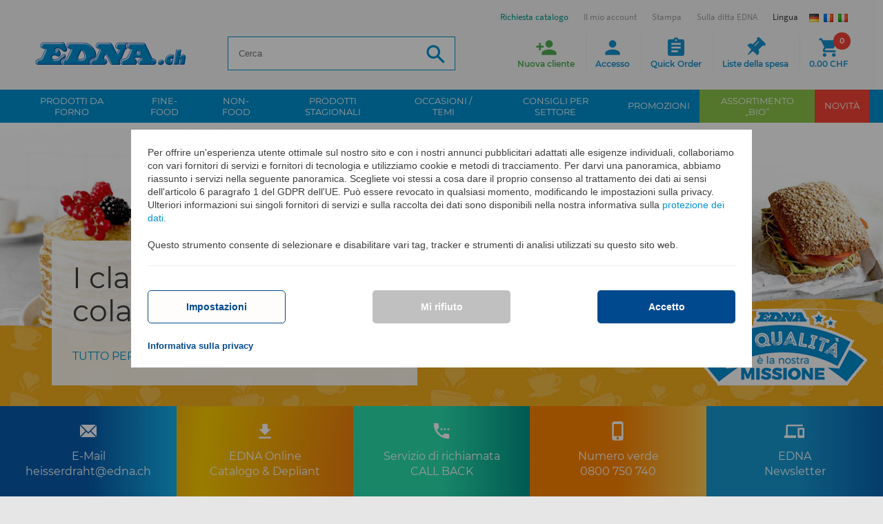

--- FILE ---
content_type: text/html; charset=utf-8
request_url: https://www.edna.ch/epages/EdnaCH.sf/it_CH/jquery/ui/tabbable.js
body_size: 19261
content:
<!DOCTYPE html>
<html lang="it">









<head><base href="https://www.edna.ch/epages/EdnaCH.sf/it_CH/" />





 






<meta name="format-detection" content="telephone=no">
    <title>EDNA Backwaren AG</title>


  <script type="text/javascript">
      window.econda = {onReady:[], ready: function(f){this.onReady.push(f);}};
      window.emos3 = window.emos3 || {
        defaults : {
          siteid    : 'www\u002Eedna\u002Ech',    // shop identifier
          countryid : 'CH',  // country
          langid    : 'it'      // language
        },
        stored:[],
        send: function(p){this.stored.push(p);}
      };
      console.log('ECONDA 1');
  </script>

  
  
    <script type="text/javascript" defer="defer" lang="it_CH" src="https://l.ecn-ldr.de/loader/loader.js" client-key="00002939-5cd21a0c-46f3-36f0-bef9-85e7fdeed242" container-id="5117"></script>
  

<meta name="viewport" content="width=device-width, initial-scale=1, maximum-scale=1" />

<meta http-equiv="X-UA-Compatible" content="IE=Edge" />

    <meta charset="utf-8" />

<script type="text/javascript">
window.onerror = function(msg, url, line) {
  try {
    var xmlHttp = new XMLHttpRequest();
    xmlHttp.open('POST', '?ObjectID=1&ViewAction=JSONLogClientError', true);
    xmlHttp.setRequestHeader("Content-type","application/x-www-form-urlencoded");
    xmlHttp.send("ErrorLocation=" + escape(url + " line " + line) +
      "&ErrorMessage=" + escape(msg) +
      "&Location=" + escape(document.location.href) +
      "&Referrer=" + escape(document.referrer)
    );
  }
  catch(e) {
    try { console.log(e.toString()); }
    catch(e) { }
  }
  return false;
}
</script>

<script type="text/javascript" src="https://www.edna.ch/epages/EdnaCH.sf/it_CH/?ViewAction=SF-ViewJQueryConfig&amp;ObjectID=82370&amp;CurrencyID=CHF&amp;CacheName=EdnaCH-7.67.0-0"></script>


<script type="text/javascript">
(function(require){

function config(a,b){config._(config.c[a]||(config.c[a]={}),b)}config.c=require.config=require.config||{};config._=function(a,b){for(var c in b)b[c]instanceof Object?config._(a[c]||(a[c]={}),b[c]):a[c]=b[c]};


config("jquery/canvas/canvastext", {
  fontRoot: ["", "WebRoot", "EdnaCH", "5133", "6469", "7B8E", "C23C", "303E", "D5B6", "1275", "EF20"].join("/")
});

config("ep", {
  baseUrl: ["https\u003A", "", "www\u002Eedna\u002Ech", "epages", "EdnaCH\u002Esf", "it_CH", ""].join("/"),
  
  objectId: '82370',
  viewAction: 'View',
  storeFrontUrl: ["https\u003A", "", "www\u002Eedna\u002Ech", "epages", "EdnaCH\u002Esf"].join("/"),
  requestProtocolAndServer: 'https\u003A\u002F\u002Fwww\u002Eedna\u002Ech',
  webUrj: ["https\u003A", "", "www\u002Eedna\u002Ech", "epages", "EdnaCH\u002Esf"].join("/"),
  webUrlSsl: ["https\u003A", "", "www\u002Eedna\u002Ech", "epages", "EdnaCH\u002Esf"].join("/")
});

}(require));
</script>

<link   type="text/css"       href="/WebRoot/StoreTypes/7.67.0/EdnaCH/lib-min/package-sf.css" rel="stylesheet" />

<script type="text/javascript" src="/WebRoot/StoreTypes/7.67.0/EdnaCH/lib-min/package-sf.js"></script>



<script type="text/javascript">
    var jq = jQuery.noConflict();

    require(["jquery/metaparse", "de_epages/design/inc/sf-initialize", "de_epages/externalcontent/dojogadgetfix"]);

    require(["ep/inject-sec-token"], function (ep) {
        ep.injectSecToken();
    });

    
</script>
<script type="text/javascript">
    require(["jquery/metaparse", "de_epages/design/inc/sf-initialize"]);

    
      
    require(["de_epages/externalcontent/dojogadgetfix"]);
    

    require(["ep/inject-sec-token"], function (ep) {
        ep.injectSecToken();
    });

    
</script>
<script type="text/javascript">
window.offscreenBuffering = true;
</script>


  
    




  






<script type="text/javascript" src="/WebRoot/StoreTypes/7.67.0/EdnaCH/javascript/innochange_factfinder/factfinder.js?250930"></script>
<script type="text/javascript">//<![CDATA[
  var ASO = new FFTracking();
  jq('document').ready(function() {

    

    

    
  });
//]]></script><!--  SF.Script-ProductQuickView.html  -->
 <link rel="icon" type="image/x-icon" href="/WebRoot/StoreTypes/7.67.0/EdnaCH/Edna/Icons/favicon.ico" />
 <link rel="icon" type="image/gif" href="/WebRoot/StoreTypes/7.67.0/EdnaCH/Edna/Icons/favicon.gif" />
 <link rel="icon" type="image/png" href="/WebRoot/StoreTypes/7.67.0/EdnaCH/Edna/Icons/favicon.png" />
 <link rel="apple-touch-icon" href="/WebRoot/StoreTypes/7.67.0/EdnaCH/Edna/Icons/apple-touch-icon.png" />
 <link rel="apple-touch-icon" href="/WebRoot/StoreTypes/7.67.0/EdnaCH/Edna/Icons/apple-touch-icon-57x57.png" sizes="57x57" />
 <link rel="apple-touch-icon" href="/WebRoot/StoreTypes/7.67.0/EdnaCH/Edna/Icons/apple-touch-icon-60x60.png" sizes="60x60" />
 <link rel="apple-touch-icon" href="/WebRoot/StoreTypes/7.67.0/EdnaCH/Edna/Icons/apple-touch-icon-72x72.png" sizes="72x72" />
 <link rel="apple-touch-icon" href="/WebRoot/StoreTypes/7.67.0/EdnaCH/Edna/Icons/apple-touch-icon-76x76.png" sizes="76x76" />
 <link rel="apple-touch-icon" href="/WebRoot/StoreTypes/7.67.0/EdnaCH/Edna/Icons/apple-touch-icon-114x114.png" sizes="114x114" />
 <link rel="apple-touch-icon" href="/WebRoot/StoreTypes/7.67.0/EdnaCH/Edna/Icons/apple-touch-icon-120x120.png" sizes="120x120" />
 <link rel="apple-touch-icon" href="/WebRoot/StoreTypes/7.67.0/EdnaCH/Edna/Icons/apple-touch-icon-128x128.png" sizes="128x128" />
 <link rel="apple-touch-icon" href="/WebRoot/StoreTypes/7.67.0/EdnaCH/Edna/Icons/apple-touch-icon-144x144.png" sizes="144x144" />
 <link rel="apple-touch-icon" href="/WebRoot/StoreTypes/7.67.0/EdnaCH/Edna/Icons/apple-touch-icon-152x152.png" sizes="152x152" />
 <link rel="apple-touch-icon" href="/WebRoot/StoreTypes/7.67.0/EdnaCH/Edna/Icons/apple-touch-icon-180x180.png" sizes="180x180" />
 <link rel="apple-touch-icon" href="/WebRoot/StoreTypes/7.67.0/EdnaCH/Edna/Icons/apple-touch-icon-precomposed.png" />
 <link rel="icon" type="image/png" href="/WebRoot/StoreTypes/7.67.0/EdnaCH/Edna/Icons/favicon-16x16.png" sizes="16x16" />
 <link rel="icon" type="image/png" href="/WebRoot/StoreTypes/7.67.0/EdnaCH/Edna/Icons/favicon-32x32.png" sizes="32x32" />
 <link rel="icon" type="image/png" href="/WebRoot/StoreTypes/7.67.0/EdnaCH/Edna/Icons/favicon-96x96.png" sizes="96x96" />
 <link rel="icon" type="image/png" href="/WebRoot/StoreTypes/7.67.0/EdnaCH/Edna/Icons/favicon-160x160.png" sizes="160x160" />
 <link rel="icon" type="image/png" href="/WebRoot/StoreTypes/7.67.0/EdnaCH/Edna/Icons/favicon-192x192.png" sizes="192x192" />
 <link rel="icon" type="image/png" href="/WebRoot/StoreTypes/7.67.0/EdnaCH/Edna/Icons/favicon-196x196.png" sizes="196x196" />
 <meta name="msapplication-TileImage" content="/WebRoot/StoreTypes/7.67.0/EdnaCH/Edna/Icons/win8-tile-144x144.png" /> 
 <meta name="msapplication-TileColor" content="#ffffff" /> 
 <meta name="msapplication-navbutton-color" content="#ffffff" /> 
 <meta name="msapplication-square70x70logo" content="/WebRoot/StoreTypes/7.67.0/EdnaCH/Edna/Icons/win8-tile-70x70.png" /> 
 <meta name="msapplication-square144x144logo" content="/WebRoot/StoreTypes/7.67.0/EdnaCH/Edna/Icons/win8-tile-144x144.png" /> 
 <meta name="msapplication-square150x150logo" content="/WebRoot/StoreTypes/7.67.0/EdnaCH/Edna/Icons/win8-tile-150x150.png" /> 
 <meta name="msapplication-wide310x150logo" content="/WebRoot/StoreTypes/7.67.0/EdnaCH/Edna/Icons/win8-tile-310x150.png" /> 
 <meta name="msapplication-square310x310logo" content="/WebRoot/StoreTypes/7.67.0/EdnaCH/Edna/Icons/win8-tile-310x310.png" /> 
 

<!-- Facebook Pixel Code -->
<script type="text/javascript" data-pixel="fb">
  var fb_optOutWish = function() {
    var doNotTrack = navigator.doNotTrack === '1';
    var hasOptedOut = localStorage.getItem('fb-pixel-status') === 'opt-out';
    return doNotTrack || hasOptedOut;
  }
  window.econda.ready(() => {
    var strChannel = 'facebook_tracking_channel';
    window.econda.arp.PrivacyProtection.getChannelStateAsync((state) => {
      console.log( '[FB] getChannelStateAsync ' + strChannel +': ' + state );
      if(state == "ALLOW") {
        
        if (fb_optOutWish()) {
          console.log('[FB]   User prohibits tracking. Not embedding Facebook script')
        } else {
        
          
            console.log('[FB]   embedding Facebook script');
            !function(f,b,e,v,n,t,s)
            {if(f.fbq)return;n=f.fbq=function(){n.callMethod?n.callMethod.apply(n,arguments):n.queue.push(arguments)};
            if(!f._fbq)f._fbq=n;n.push=n;n.loaded=!0;n.version='2.0';
            n.queue=[];t=b.createElement(e);t.async=!0;
            t.src=v;s=b.getElementsByTagName(e)[0];
            s.parentNode.insertBefore(t,s)}(window,document,'script','//connect.facebook.net/en_US/fbevents.js');
            fbq('init', '1516578995338174'); 
            fbq('track', 'PageView');
            
          
        
        }
      }
      else {
        console.log('[FB]   ' + strChannel + ' disabled => No Facebook Tracking');
      }
    }, strChannel );
  })
</script>
<!-- End Facebook Pixel Code -->

<script src="/WebRoot/assets/js/marquee.js?250930"></script>
<link href="/WebRoot/assets/css/marquee.css?250930" rel="stylesheet" type="text/css" />
<script type="text/javascript">
    jQuery.ready(function($) { 
      /* Example options: */
      let options = {
        autostart: true,
        onComplete: null,
        duration: 50000,
        padding: 0,
        marquee_class: '.marquee',
        container_class: '.simple-marquee-container',
        sibling_class: 0,
        hover: true, 
        direction: 'left'
      };
      $('.simple-marquee-container').SimpleMarquee(options);
    });
</script>

    <meta property="og:image" content="https://www.edna.ch/WebRoot/EdnaCH/Shops/EdnaCH/Styles/Responsive/logo.png"/>
    <meta property="og:image:alt" content="EDNA Backwaren AG"/>
    <meta property="og:title" content="EDNA Backwaren AG" />
    <meta property="og:type" content="website" />
    
    <meta property="og:description" content=""/>



<link rel="shortcut icon" type="image/x-icon" href="/WebRoot/EdnaCH/Shops/EdnaCH/MediaGallery/favicon.ico" />



    




  
    <link rel="canonical" href="https://www.edna.ch/it_CH" />
    <link rel="alternate" hreflang="de-CH" href="https://www.edna.ch/" >
    <link rel="alternate" hreflang="fr-CH" href="https://www.edna.ch/fr_CH" >
    <link rel="alternate" hreflang="it-CH" href="https://www.edna.ch/it_CH" >
    
  






<style type="text/css"><!-- /* Content Ueberwachung */ #NetIQ { margin:0px; } --></style>


 
  

<meta name="viewport" content="initial-scale=1.0,user-scalable=no,maximum-scale=1">
<meta name="apple-mobile-web-app-capable" content="yes">
<meta name="HandheldFriendly" content="True">
<meta name="apple-mobile-web-app-status-bar-style" content="black">



    <link rel="stylesheet" type="text/css" href="/WebRoot/assets/fonts/font-awesome-4.6.3/css/font-awesome.min.css?250930">
    
    <link rel="stylesheet" type="text/css" href="/WebRoot/assets/js/widgets/webslide/css/webslidemenu.css?250930" media="all">
    <link rel="stylesheet" type="text/css" href="/WebRoot/assets/js/widgets/webslide/css/color-theme.css?250930"  media="all">

    <link rel="stylesheet" type="text/css" href="/WebRoot/assets/js/widgets/mmenu/css/jquery.mmenu.all.css?250930" media="all" />
    <link rel="stylesheet" type="text/css" href="/WebRoot/assets/js/widgets/mmenu/extensions/pagedim/jquery.mmenu.pagedim.css?250930" />

    <link rel="stylesheet" type="text/css" href="/WebRoot/assets/js/widgets/masterslider/style/masterslider.css?250930">
    <link rel="stylesheet" type="text/css" href="/WebRoot/assets/js/widgets/masterslider/skins/default/style.css?250930">

    <link rel="stylesheet" type="text/css" href="/WebRoot/assets/js/widgets/owl.carousel/owl-carousel/owl.carousel.css?250930">
    <link rel="stylesheet" type="text/css" href="/WebRoot/assets/js/widgets/owl.carousel/owl-carousel/owl.theme.css?250930">
    
    <link rel="stylesheet" type="text/css" href="/WebRoot/assets/js/widgets/fotorama/fotorama.css?250930" > 
    
    <link rel="stylesheet" type="text/css" href="/WebRoot/assets/js/widgets/ekko-lightbox/dist/ekko-lightbox.css?250930">

  
     
      <link rel="stylesheet" type="text/css" href="/WebRoot/assets/css/style.0.min.css?250930" />
      <link rel="stylesheet" type="text/css" href="/WebRoot/assets/css/style.1.min.css?250930" />    
    
    <link rel="stylesheet" type="text/css" href="/WebRoot/assets/css/print.min.css?250930" media="print">
    <link rel="stylesheet" type="text/css" href="/WebRoot/assets/css/customstyles.min.css?250930" />
    <link rel="stylesheet" type="text/css" href="/WebRoot/assets/css/style-shop.min.css?250930" />
    
    <!--[if lt IE 9]>
        <script src="//oss.maxcdn.com/html5shiv/3.7.3/html5shiv.min.js?250930"></script>
        <script src="//oss.maxcdn.com/respond/1.4.2/respond.min.js?250930"></script>
    <![endif]-->
   
    <script src="/WebRoot/assets/js/bootstrap.min.js?250930" type="text/javascript"></script>
  
    <script src="/WebRoot/assets/js/widgets/webslide/js/webslidemenu.js?250930" type="text/javascript"></script>
    <script src="/WebRoot/assets/js/widgets/mmenu/js/jquery.mmenu.all.min.js?250930" type="text/javascript"></script>


  
<script type="text/javascript">
try{
  window.onerror = window.onerrorbak;
}
catch(e){
}
</script>
  
<!-- Begin: User-defined HTML Head area -->

  <meta name="google-site-verification" content="0YYF0kYg5XEi1rELAmXKkvgVMIadOmnBjDX5NZ1JoKc" /><!-- th -->
<meta name="google-site-verification" content="O3mgIEgu5JDjz-5zCo9qK5P4V2atyNI0wSaIMCVg9jI" />
<meta name="msvalidate.01" content="1D96721B5CDDFD820AD244F0681C8ABB" />
<meta name="facebook-domain-verification" content="s8dw5dyvsun8mbab41cyha8qsg7672" />

<style type="text/css">
  #etv-home div.video_trigger p { font-size: 13px; }
  #privacyProtectionBanner .econda_close { display: none; }
  .mood-box img { width: 100%; height: auto; }
  .mood-box { margin-bottom: 30px; }

#privacyProtectionBanner { 
  position: -webkit-sticky !important;
}
</style>

<!-- End: User-defined HTML Head area -->
<script type="text/javascript">

(function(win){
  if( !jQuery.fn.jquerysdk ){
    jQuery.noConflict(true);

    var $ = jQuery,
      noConflict = $.config.noConflict;

    if( !noConflict ){
      win.$ = $;
    }
    else if( typeof noConflict == 'string' ){
      win[ noConflict ] = $;
    }
  }
  
    try{
      win.onerror = function() {
        return true;
      };
    }
    catch(e){
    }
  
})(window);
</script>




 <meta name="robots" content="index,follow" /> 

<script type="text/javascript" src="/WebRoot/SF/Econda/econdalib.js?250930"></script>




  


<!-- EnableGoogleTagManager: 1 -->


     
<script>
  window.dataLayer = window.dataLayer || [];
  function gtag(){dataLayer.push(arguments);}
  if(localStorage.getItem('consentMode') === null){
    gtag('consent', 'default', {
      'ad_user_data':          'denied',  
      'ad_personalization':    'denied',  
      'ad_storage':            'denied',  
      'analytics_storage':     'denied',  
      'functionality_storage': 'granted', 
      'security_storage':      'granted', 
      'wait_for_update': 500,
     }); 
  } else {
    gtag('consent', 'default', JSON.parse(localStorage.getItem('consentMode')));
  }
  gtag('set', 'url_passthrough', true);
</script>

<script>
  function setConsent(consent) {
    const consentMode = {
      'ad_user_data':          consent.personalization ? 'granted' : 'denied',
      'ad_personalization':    consent.personalization ? 'granted' : 'denied',
      'ad_storage':            consent.marketing       ? 'granted' : 'denied',
      'analytics_storage':     consent.analytics       ? 'granted' : 'denied',
      'functionality_storage': consent.necessary       ? 'granted' : 'denied',
      'security_storage':      consent.necessary       ? 'granted' : 'denied',
    };
    
    var storageConsentMode = JSON.parse(localStorage.getItem('consentMode'));
    
    var bUpdateConsent = false;
    if (typeof storageConsentMode === 'undefined' || storageConsentMode === null) {
      bUpdateConsent = true;
    }
    else {
      if (storageConsentMode.ad_user_data != consentMode.ad_user_data) { bUpdateConsent = true; }
      if (storageConsentMode.ad_personalization != consentMode.ad_personalization) { bUpdateConsent = true; }
      if (storageConsentMode.ad_storage != consentMode.ad_storage) { bUpdateConsent = true; }
      if (storageConsentMode.analytics_storage != consentMode.analytics_storage) { bUpdateConsent = true; }
      if (storageConsentMode.functionality_storage != consentMode.functionality_storage) { bUpdateConsent = true; }
      if (storageConsentMode.security_storage != consentMode.security_storage) { bUpdateConsent = true; }
    }
    
    if(bUpdateConsent) {
      gtag('consent', 'update', consentMode);  
      localStorage.setItem('consentMode', JSON.stringify(consentMode));
    }  
  }
  
  window.econda.ready(() => {
    let consent = {
        personalization: false,
        necessary: true,
        marketing: false,
        analytics: false
    };

    var state = window.econda.arp.PrivacyProtection.getProfileState();
    if(state == 'ALLOW') {
      consent.personalization = true;
      consent.marketing = true;
    };

    var strChannel = 'google_tracking_channel';
    if (window.econda.arp.privacy.hasBannerAwareChannelOptIn( strChannel )) {
      consent.analytics = true;
    };

    
    
    setConsent( consent );
  });
</script>

<!-- Google Tag Manager -->
<script>(function(w,d,s,l,i){w[l]=w[l]||[];w[l].push({'gtm.start':
new Date().getTime(),event:'gtm.js'});var f=d.getElementsByTagName(s)[0],
j=d.createElement(s),dl=l!='dataLayer'?'&l='+l:'';j.async=true;j.src=
'https://www.googletagmanager.com/gtm.js?id='+i+dl;f.parentNode.insertBefore(j,f);
})(window,document,'script','dataLayer','GTM-WW3HZHKN');</script>
<!-- End Google Tag Manager -->

 


<script type="application/ld+json">

{ "@context" : "http://schema.org",
  "@graph" : [ 
    { "@type" : "WebSite",
      "name"  : "EDNA\u0020Backwaren\u0020AG ",
      "alternateName" : "EDNA\u0020Backwaren\u0020AG"
    }, 
    { "@type"   : "Organization",
      "name"    : "EDNA\u0020Backwaren\u0020AG",
      "url"     : "https://www.edna.ch", 
      "logo"    : "https://www.edna.ch//WebRoot/EdnaCH/Shops/EdnaCH/Styles/Responsive/logo.png", 
     
      "sameAs"  : [ "https://www.facebook.com/edna.international", "https://twitter.com/edna_world", "http://www.youtube.com/EDNAmediathek" ],
       "email"   : "heisserdraht@edna.ch",
     
      "address" : { "@type" : "PostalAddress", "addressCountry": "Liechtenstein",  "addressLocality" : "Gamprin-Bendern",  "postalCode" : "9487", "streetAddress" : "Industriestrasse\u002032" }, 
      "contactPoint" : [
        { "@type" : "ContactPoint", "telephone" : "+41 800 750 750",  "contactType" : "numero\u0020verde\u0020gratuito\u0020per\u0020ordini\u0020e\u0020assistenza\u0020clienti\u002E", "contactOption" : "TollFree" }
      
      ]
    } 
  ] 
} 
</script>


</head>


  
    
  






 

 
<body  class="Edna EdnaCH SF-Shop Class-Shop ViewAction-View LeftNavBar LeftNavBar">




<!-- Facebook Pixel Code -->
<noscript><img height="1" width="1" alt="" src="//www.facebook.com/tr?id=1516578995338174&amp;ev=PageView&amp;noscript=1"/></noscript>
<!-- End Facebook Pixel Code -->

  <script type="text/javascript">
    var emospro = {};
    

        emospro.pageid    = 'Shop_82370_1545';
  
    
    
    emospro.content =  'CH\u002FStart'; 
    
  
  
      
  
  
  
  
  
  
  
    
    
    
    
    
    window.econda.ready(() => {
      window.econda.arp.PrivacyProtection.getProfileStateAsync((state) => {
        console.log( '[EC] PrivacyProtection.getProfileStateAsync: ' + state );
        if (state === 'UNKNOWN' || state === 'DEPRECATED_ALLOW' || state === 'DEPRECATED_DENY') {
            // ... hier Deinen Code einfÃ¼gen, um den Privacy-Banner anzuzeigen
        }
      })
    
      var state = window.econda.arp.PrivacyProtection.getProfileState();
      console.log( '[EC] PrivacyProtection.getProfileState: ' + state );
      if(state == 'DENY') {
        emospro.PRIV_MODE = "2";
        console.log( '  Econda: Privacy Mode enabled => Anonymisiertes Tracking. [emospro.PRIV_MODE = ' + emospro.PRIV_MODE + ']');
      }
      else if(state == 'ALLOW') {
        emospro.PRIV_MODE = "3";
        console.log( '  Econda: Volle Datenerfassung. [emospro.PRIV_MODE = ' + emospro.PRIV_MODE  + ']');
      }
      else {
        emospro.PRIV_MODE = "4";
        console.log( '  Econda: Cookieless Tracking => Anonymes Tracking ohne das Setzen von Cookies. Es werden keine personenbezogenen Daten erfasst. [emospro.PRIV_MODE = ' + emospro.PRIV_MODE + ']');
      }

      if(window.emos3){
        window.emos3.send(emospro);
      }
      
      var aChannels = ["essential",
                       "google_tracking_channel",
                       "facebook_tracking_channel",
                       "youtube_tracking_channel"];

      for (var i in aChannels){
        checkChannel(aChannels[i]);
      }

      function checkChannel(strChannel) {
        if (window.econda.arp.privacy.hasBannerAwareChannelOptIn( strChannel )) {
          // ... mein-channel-Optionen anzeigen
          console.log( '  ==> Channel ' + strChannel + ' aktiv');
        }
        else {
          console.log( '  ==> Channel ' + strChannel + ' deaktiviert');
        }
      }
      
      if (window.econda.arp.privacy.hasBannerAwareProfileOptIn()) {
        console.log( '  ==> hasBannerAwareProfileOptIn() Profil wird erstellt');
      }
      else {
        console.log( '  ==> hasBannerAwareProfileOptIn() Profil wird NICHT erstellt');
      }
    }); // window.econda.ready(() => { ... }
    
    
    
  </script>



  



<!-- Google Tag Manager (noscript) -->
<noscript><iframe src="https://www.googletagmanager.com/ns.html?id=GTM-WW3HZHKN"
height="0" width="0" style="display:none;visibility:hidden"></iframe></noscript>
<!-- End Google Tag Manager (noscript) -->




  
    
    <div class="wsmenucontainer clearfix Layout1 GeneralLayout Div">
  <div class="overlapblackbg"></div>
  
    
    <div class="btn-download-fixed">
        <a href="?ObjectPath=/Shops/EdnaCH/Categories/Ueber-EDNA/Aktuelles/Katalog__Prospekte" title="Download catalogo">
          <span class="icon">
            <img src="/WebRoot/assets/img/ico_katalog-download.png" alt="Download catalogo">
          </span>
          <span class="link-label">Download catalogo</span>
        </a>
    </div>
    
    
    <div class="btn-register-fixed">
        <a onclick="econdaTrackContent('CH/ClickEvent/Neukunde/Anmelde-Button/Scroll');" 
            href="?ObjectPath=/Shops/EdnaCH&amp;ViewAction=ViewRegistration" title="Registrazione nuovo cliente">
            <span class="icon">
                <img src="/WebRoot/assets/img/ico_neukunden-anmeldung.png" alt="Registrazione nuovo cliente">
             </span>
             <span class="link-label">Registrazione nuovo cliente</span>
         </a>
    </div>
    
  
  
    
    <header>
        
          <div class="header" id="header">
            


 
  
  
    <div class="container">
      <div id="google_translate_element"></div>
      <div id="burger-navigation">
        <a href="#menu"><span></span></a>
      </div>
      
<div id="logo" class="ShopLogo NavBarElement0">
  
  <a  href="/"  class="ShowElement">
    <img class="hidden-xs" src=
            "/WebRoot/EdnaCH/Shops/EdnaCH/Styles/Responsive/logo.png"
            
        alt="Edna Schweiz"
         />
    <img class="visible-xs" src="/WebRoot/assets/img/logo-mobile_de.png" alt="Edna Schweiz">
  </a>

</div><div class="NavBarElement1 FactFinderSearchField " id="search1">
  <form action="https://www.edna.ch/epages/EdnaCH.sf/it_CH/" method="get" name="search_word_inc1_751025">
  
    
    
    <input type="hidden" name="ViewAction" value="Innochange_FactFinderSearch" />
    <input type="hidden" name="ObjectID" value="840781" />
    <input type="hidden" name="Price_Currency" value="CHF~~CHF" />
    <input type="hidden" name="MasterChannelID" value="840781" />
    
    
    
    <input class="search-field Search"
           type="text"
           name="query"
           id="inno-ff-query1_751025"
           autocomplete="off"
           value=""
           placeholder="Cerca"
           />
    

    <button name="SearchButton" class="search-button" type="submit" title="Cerca"></button>
    
    
    
      <div class="suggestFormWrap">
        <div id="suggestLayer1_751025" class="suggestLayer">
          <!-- Suggest goes here -->
        </div>
      </div>

      <script type="text/javascript">
                var suggest1_751025 = new FFSuggest(true);
                var searchURL         = '?ObjectID=840781&ViewAction=Ajax-Innochange_FactFinder_GetSuggestResponse';
                var formname          = 'search_word_inc1_751025';
                var queryParamId      = 'inno-ff-query1_751025';
                var channelParamName  = 'channel';
                var channel           = 'it-CH_Produkte';
                var divLayername      = 'suggestLayer1_751025';
                var instanceName      = 'suggest1_751025';
                var debugMode         = false;
                var showImages        = true;
                suggest1_751025.init(searchURL, formname, queryParamId, divLayername, instanceName, debugMode, channelParamName, channel, showImages);
                suggest1_751025.ptranslation = new Object();
                suggest1_751025.ptranslation['category']        = 'Categoria';
                suggest1_751025.ptranslation['productName']     = 'Nome\u0020del\u0020prodotto';
                suggest1_751025.ptranslation['unspecified']     = 'Altro';
                suggest1_751025.ptranslation['content']         = 'Contenuto';
                suggest1_751025.ptranslation['brand']           = 'Produttore\u0020';
                suggest1_751025.ptranslation['searchTerm']      = 'Prodotto';
                suggest1_751025.ptranslation['recommendations'] = 'Suggeri\u0020menti\u0020per\u0020la\u0020ricerca\u002E\u002E\u002E';
                suggest1_751025.ptranslation['products']        = 'Prodotti';
                suggest1_751025.ptranslation['singleproduct']   = 'Un\u0020prodotto';
      </script>
    
  
  </form>
</div><div id="buttons">
  <ul  >
  
      <li class="mobile-search">
        <span class="search"><i class="icon material-icons">&#xE8B6;</i><span class="wrap">Cerca</span></span>
        
        
         
        
         
           <div class="NavBarElement2 FactFinderSearchField search-flyout" id="search2">
  <form action="https://www.edna.ch/epages/EdnaCH.sf/it_CH/" method="get" name="search_word_inc2_751025">
  
    
    
    <input type="hidden" name="ViewAction" value="Innochange_FactFinderSearch" />
    <input type="hidden" name="ObjectID" value="840781" />
    <input type="hidden" name="Price_Currency" value="CHF~~CHF" />
    <input type="hidden" name="MasterChannelID" value="840781" />
    
    
    
    <input class="search-field Search"
           type="text"
           name="query"
           id="inno-ff-query2_751025"
           autocomplete="off"
           value=""
           placeholder="Cerca"
           />
    

    <button name="SearchButton" class="search-button" type="submit" title="Cerca"></button>
    
    
    
      <div class="suggestFormWrap">
        <div id="suggestLayer2_751025" class="suggestLayer">
          <!-- Suggest goes here -->
        </div>
      </div>

      <script type="text/javascript">
                var suggest2_751025 = new FFSuggest(true);
                var searchURL         = '?ObjectID=840781&ViewAction=Ajax-Innochange_FactFinder_GetSuggestResponse';
                var formname          = 'search_word_inc2_751025';
                var queryParamId      = 'inno-ff-query2_751025';
                var channelParamName  = 'channel';
                var channel           = 'it-CH_Produkte';
                var divLayername      = 'suggestLayer2_751025';
                var instanceName      = 'suggest2_751025';
                var debugMode         = false;
                var showImages        = true;
                suggest2_751025.init(searchURL, formname, queryParamId, divLayername, instanceName, debugMode, channelParamName, channel, showImages);
                suggest2_751025.ptranslation = new Object();
                suggest2_751025.ptranslation['category']        = 'Categoria';
                suggest2_751025.ptranslation['productName']     = 'Nome\u0020del\u0020prodotto';
                suggest2_751025.ptranslation['unspecified']     = 'Altro';
                suggest2_751025.ptranslation['content']         = 'Contenuto';
                suggest2_751025.ptranslation['brand']           = 'Produttore\u0020';
                suggest2_751025.ptranslation['searchTerm']      = 'Prodotto';
                suggest2_751025.ptranslation['recommendations'] = 'Suggeri\u0020menti\u0020per\u0020la\u0020ricerca\u002E\u002E\u002E';
                suggest2_751025.ptranslation['products']        = 'Prodotti';
                suggest2_751025.ptranslation['singleproduct']   = 'Un\u0020prodotto';
      </script>
    
  
  </form>
</div>
         
        
         
        
        
      </li>
    
      <li class="item-register">
        <a class="register" 
              onclick="econdaTrackContent('CH/ClickEvent/Neukunde/Anmelde-Button');" 
              href="?ObjectPath=/Shops/EdnaCH&amp;ViewAction=ViewRegistration">
          <i class="icon material-icons">&#xE7FE;</i>
          <span class="wrap">Nuova cliente</span>
         </a>
      </li>
      <li class="item-login">
        <a class="login " href="https://www.edna.ch/epages/EdnaCH.sf/it_CH/?ObjectPath=/Shops/EdnaCH&amp;ViewAction=ViewMyAccount&amp;HideNotice=1&amp;RefObjectID=82370&amp;LastViewAction=View">
          <i class="icon material-icons">&#xE7FD;</i>
          <span class="wrap">Accesso</span>
        </a>
      </li>
      <li class="item-quick-order">
          <a href="?ObjectPath=/Shops/EdnaCH&amp;ViewAction=ViewFastOrder" class="quick-order">
              <i class="icon material-icons">&#xe85d;</i>
              <span class="wrap">Quick Order</span>
            </a>
          </li>
          <li class="item-bookmarks">
            <a href="?ObjectPath=/Shops/EdnaCH&ViewAction=ViewMyAccount&LastViewAction=ViewUserShoppingLists" class="bookmarks">
                <i class="icon fa fa-thumb-tack" aria-hidden="true"></i>
                <span class="wrap">Liste della spesa</span>
            </a>
          </li>
    
  
      <li class="item-cart">
      
        
        
            <a class="cart">
            
              <i class="icon material-icons">&#xE8CC;</i>
              <span class="wrap">0.00 CHF</span>
              <span class="cnt pulse" title="0 prodotti">0</span>
            
            </a>
        
        
      
      </li>
  </ul>
</div>
      <div id="topmenu">
  


 
  
  
  
  <ul><li>
    <a href="?ViewAction=ViewCatalogRequestForm&amp;ObjectID=82370" class="link-catalogue">Richiesta catalogo</a>
</li>

<li>
  <a  class="" href="https://www.edna.ch/epages/EdnaCH.sf/it_CH/?ObjectPath=/Shops/EdnaCH&amp;ViewAction=ViewMyAccount&amp;LastViewAction=ViewMyAccount">Il mio account</a>
</li>




  <li class="NavigationElement  NavBarElement2">
    <a   
        href="?ObjectPath=/Shops/EdnaCH/Categories/Ueber-EDNA/Presse"
        
        >
     Stampa
    </a>
  </li>

  <li class="NavigationElement  NavBarElement3">
    <a   
        href="?ObjectPath=/Shops/EdnaCH/Categories/Ueber-EDNA"
        
        >
     Sulla ditta EDNA
    </a>
  </li>


  
  
  
  
    <li class="Sprache">Lingua</li>
    <li class="locale  locale-0 locale-de_CH">
      <a href="../de_CH/?ViewObjectPath=%2FShops%2FEdnaCH">
        <img src="/WebRoot/StoreTypes/7.67.0/EdnaCH/SF/Locales/de_DE.gif" alt="Cambia lingua Deutsch" title="Cambia lingua Deutsch" >
      </a>
    </li>
  
  

  
  
  
  
    
    <li class="locale  locale-1 locale-fr_CH">
      <a href="../fr_CH/?ViewObjectPath=%2FShops%2FEdnaCH">
        <img src="/WebRoot/StoreTypes/7.67.0/EdnaCH/SF/Locales/fr_FR.gif" alt="Cambia lingua Français" title="Cambia lingua Français" >
      </a>
    </li>
  
  

   
  
  
    
    <li class="locale active locale-2 locale-it_CH">
      <a href="../it_CH/?ViewObjectPath=%2FShops%2FEdnaCH">
        <img src="/WebRoot/StoreTypes/7.67.0/EdnaCH/SF/Locales/it_IT.gif" alt="Cambia lingua Italiano" title="Cambia lingua Italiano" >
      </a>
    </li>
  
  

</ul>
  <ul class="icons"></ul>
  
  


</div>
    </div>
  
  


          </div>
            


 
  
  
                                                                 
  
  
    
  
  
  
  <nav class="wsmenu clearfix">
    <ul class="mobile-sub wsmenu-list">
    
      
      
        
          
        
        
        
          <li class=" NavigationElement 
             
             load 
            CategoryTyp-Backwaren Item-0">
            <span class="wsmenu-click"><i class="wsmenu-arrow fa fa-angle-down"></i></span>
            <a class="  flyout  stacked " href="?ObjectPath=/Shops/EdnaCH/Categories/backwaren" data-flyouturl="/WebRoot/EdnaCH/Shops/EdnaCH/5252/7603/A361/09CA/FF08/D5B6/1275/51B7/Navigation_it.shtml">PRODOTTI DA FORNO</a>
            
          </li>
        
      
      
    
      
      
        
          
        
        
        
          <li class=" NavigationElement 
             
             load 
            CategoryTyp-ServiceweltFineFood Item-1">
            <span class="wsmenu-click"><i class="wsmenu-arrow fa fa-angle-down"></i></span>
            <a class="  flyout  stacked " href="?ObjectPath=/Shops/EdnaCH/Categories/finefood" data-flyouturl="/WebRoot/EdnaCH/Shops/EdnaCH/5252/7735/EF38/0814/F304/D5B6/1275/7CD1/Navigation_it.shtml">FINE-FOOD</a>
            
          </li>
        
      
      
    
      
      
        
          
        
        
        
          <li class=" NavigationElement 
             
             load 
            CategoryTyp-ServiceweltNonFood Item-2">
            <span class="wsmenu-click"><i class="wsmenu-arrow fa fa-angle-down"></i></span>
            <a class="  flyout  stacked " href="?ObjectPath=/Shops/EdnaCH/Categories/nonfood" data-flyouturl="/WebRoot/EdnaCH/Shops/EdnaCH/5252/77D7/2C13/D23D/F380/D5B6/1275/50FD/Navigation_it.shtml">NON-FOOD</a>
            
          </li>
        
      
      
    
      
      
        
          
        
        
        
          <li class=" NavigationElement 
             
             load 
            CategoryTyp- Item-3">
            <span class="wsmenu-click"><i class="wsmenu-arrow fa fa-angle-down"></i></span>
            <a class="  flyout  stacked " href="?ObjectPath=/Shops/EdnaCH/Categories/saisonprodukte" data-flyouturl="/WebRoot/EdnaCH/Shops/EdnaCH/5C40/63EF/3DF8/51AF/CD9B/2EE8/B9BC/061F/Navigation_it.shtml">Prodotti stagionali</a>
            
          </li>
        
      
      
    
      
      
        
          
        
        
        
          <li class=" NavigationElement 
             
             load 
            CategoryTyp-Themenwelten Item-4">
            <span class="wsmenu-click"><i class="wsmenu-arrow fa fa-angle-down"></i></span>
            <a class="  flyout  stacked " href="?ObjectPath=/Shops/EdnaCH/Categories/Anlaesse__Themenwelten" data-flyouturl="/WebRoot/EdnaCH/Shops/EdnaCH/5252/6E7F/34D1/5AC3/176E/D5B6/1275/81F3/Navigation_it.shtml">Occasioni / Temi</a>
            
          </li>
        
      
      
    
      
      
        
          
        
        
        
          <li class=" NavigationElement 
             
             load 
            CategoryTyp-Branchenempfehlungen Item-5">
            <span class="wsmenu-click"><i class="wsmenu-arrow fa fa-angle-down"></i></span>
            <a class="  flyout  stacked " href="?ObjectPath=/Shops/EdnaCH/Categories/Branchenempfehlungen" data-flyouturl="/WebRoot/EdnaCH/Shops/EdnaCH/Categories/Produktberater/Navigation_it.shtml">Consigli per settore</a>
            
          </li>
        
      
      
    
      
      
        
          
        
        
        
          <li class=" NavigationElement 
             
             load 
            CategoryTyp-Aktionen Item-6">
            <span class="wsmenu-click"><i class="wsmenu-arrow fa fa-angle-down"></i></span>
            <a class="  flyout  " href="?ObjectPath=/Shops/EdnaCH/Categories/Aktionen" data-flyouturl="/WebRoot/EdnaCH/Shops/EdnaCH/Categories/Aktionen/Navigation_it.shtml">Promozioni</a>
            
          </li>
        
      
      
    
      
      
        
          
        
        
        
          <li class=" green  NavigationElement 
             
             load 
            CategoryTyp-BioSortiment Item-7">
            <span class="wsmenu-click"><i class="wsmenu-arrow fa fa-angle-down"></i></span>
            <a class="  flyout  stacked " href="?ObjectPath=/Shops/EdnaCH/Categories/biosortiment" data-flyouturl="/WebRoot/EdnaCH/Shops/EdnaCH/5317/40A9/1E0F/F4CB/0AF8/D5B6/1275/E2C3/Navigation_it.shtml">Assortimento „BIO“</a>
            
          </li>
        
      
      
    
      
      
        
          
        
        
        
          <li class=" red  NavigationElement 
             
             load 
            CategoryTyp-Neuheiten Item-8">
            <span class="wsmenu-click"><i class="wsmenu-arrow fa fa-angle-down"></i></span>
            <a class="  flyout  " href="?ObjectPath=/Shops/EdnaCH/Categories/Neuheiten" data-flyouturl="/WebRoot/EdnaCH/Shops/EdnaCH/5252/762C/CD8A/AD8A/88DA/D5B6/1275/4278/Navigation_it.shtml">NOVITÀ</a>
            
          </li>
        
      
      
    
    </ul>
  </nav>
  
  
  
  <div style="display:none;">
    
    
      
    
    <nav id="menu" data-url="" data-objectid="82370" data-navigationtitle="Scelga la categoria" data-isloaded="0">
      <ul id="menu-list">
        
      </ul>
    </nav>
  </div>
  
  


  
  


        
    </header>
    
    <div id="page" class="Middle">
      
    
      
  
  
  

  
  
  
  
    <!-- begin: Slider -->
<div class="master-slider ms-skin-default hidden-xs" id="homeslider">
  
  
    <div class="ms-overlay-layers">
      
        <a data-ease="easeOutQuint" data-effect="top(40)" data-origin="br" data-offset-x="20" data-offset-y="30"
          data-duration="1500" data-resize="true"
          data-type="text" class="ms-layer bold-text-white" 
           
          href="?ObjectPath=/Shops/EdnaCH/Categories/Ueber-EDNA/Unternehmen/EDNA" >
            <img src="/WebRoot/EdnaCH/Shops/EdnaCH/5911/AE6B/97C5/F2BC/EAA4/D5B6/1275/E759/Qualitaet_Mission_Logo_250_IT.png" />
        </a>
      
    </div>
  


  <div class="ms-slide" onmousedown="econdaTrackContent('CH/ClickEvent/Slider1');" onclick="econdaMarker('Startseite/Slider1');" >
    <img src="/WebRoot/EdnaCH/Shops/EdnaCH/599D/326D/55FA/E302/1CA3/D5B6/1275/AF3A/CH_KW03_SLIDER_SW_Fruehstueck_1680x600_WEB.jpg" data-src="/WebRoot/EdnaCH/Shops/EdnaCH/599D/326D/55FA/E302/1CA3/D5B6/1275/AF3A/CH_KW03_SLIDER_SW_Fruehstueck_1680x600_WEB.jpg" alt="FRÜHSTÜCK">
    <div class="ms-layer ms-caption bg-white_90 black a-blue pos-left">
      <div class="caption"><h3>I classici per la prima colazione</h3></div>
      <div class="link">
        <a class="icon-link">
          Tutto per la Vostra colazione <i class="icon material-icons">&#xE5C8;</i>
        </a>
      </div>
    </div>
    <a   href="?ObjectPath=/Shops/EdnaCH/Categories/Anlaesse__Themenwelten/fruehstuecksklassiker" >FRÜHSTÜCK</a>
  </div>

  <div class="ms-slide" onmousedown="econdaTrackContent('CH/ClickEvent/Slider2');" onclick="econdaMarker('Startseite/Slider2');" >
    <img src="/WebRoot/EdnaCH/Shops/EdnaCH/6272/2D55/4C0B/F559/B352/2EE8/B9BC/0DFC/DE_AT_CH_IT_FR_INT_SLIDER_Burger_1680x600_WEB_1.jpg" data-src="/WebRoot/EdnaCH/Shops/EdnaCH/6272/2D55/4C0B/F559/B352/2EE8/B9BC/0DFC/DE_AT_CH_IT_FR_INT_SLIDER_Burger_1680x600_WEB_1.jpg" alt="BURGER">
    <div class="ms-layer ms-caption bg-white_90 black a-blue pos-left">
      <div class="caption"><h3>Amiamo gli hamburger!</h3></div>
      <div class="link">
        <a class="icon-link">
          Panini per burger <i class="icon material-icons">&#xE5C8;</i>
        </a>
      </div>
    </div>
    <a   href="?ObjectPath=/Shops/EdnaCH/Categories/backwaren/burgerbroetchen/burgerbroetchen-alle" >BURGER</a>
  </div>

  <div class="ms-slide" onmousedown="econdaTrackContent('CH/ClickEvent/Slider3');" onclick="econdaMarker('Startseite/Slider3');" >
    <img src="/WebRoot/EdnaCH/Shops/EdnaCH/6358/D8B2/FB7C/A497/77D5/2EE8/B9BD/DA11/CH_KW07_SLIDER_1680x600_WEB.jpg" data-src="/WebRoot/EdnaCH/Shops/EdnaCH/6358/D8B2/FB7C/A497/77D5/2EE8/B9BD/DA11/CH_KW07_SLIDER_1680x600_WEB.jpg" alt="SIEDE">
    <div class="ms-layer ms-caption bg-white_90 black a-blue pos-left">
      <div class="caption"><h3>Tempo di krapfen</h3></div>
      <div class="link">
        <a class="icon-link">
          Grande selezione <i class="icon material-icons">&#xE5C8;</i>
        </a>
      </div>
    </div>
    <a   href="?ObjectPath=/Shops/EdnaCH/Categories/backwaren/siedegebaeck" >SIEDE</a>
  </div>


</div>
<!-- end: Slider -->
  
  <div id="stage-quick-links">
  
    
      <a title="heisserdraht@edna.ch" class="linkbox mail "
          href="mailto:heisserdraht@edna.ch"  
         
          
         
         onclick="econdaTrackContent('CH/ClickEvent/Top-HeisserDraht');">
        <div class="icon">
          
            <img src="/WebRoot/EdnaCH/Shops/EdnaCH/591E/CB2F/D4E8/3563/3450/D5B6/1275/180B/ico_contact-mail.png" alt="heisserdraht@edna.ch">
          
        </div>
        <div class="caption">
          <p>E-Mail<br />
heisserdraht@edna.ch</p>
        </div>
      </a>
    
      <a title="Catalogo &amp; Depliant" class="linkbox catalogue "
          href="?ObjectPath=/Shops/EdnaCH/Categories/Ueber-EDNA/Aktuelles/Katalog__Prospekte"  
         
          
         
         onclick="econdaTrackContent('CH/ClickEvent/Top-Download');">
        <div class="icon">
          
            <img src="/WebRoot/EdnaCH/Shops/EdnaCH/591E/CB2F/C618/0319/BEBF/D5B6/1275/182B/ico_contact-catalogue.png" alt="Catalogo &amp; Depliant">
          
        </div>
        <div class="caption">
          <p>EDNA Online<br />
Catalogo &amp; Depliant</p>
        </div>
      </a>
    
      <a title="Servizio di richiamata - CALL BACK" class="linkbox callback ModalPopUp InoplaPopUp "
          href="/WebRoot/callback/it_CH/callback_modal.php"  
         
          
         
         onclick="econdaTrackContent('CH/ClickEvent/Top-Rueckruf');">
        <div class="icon">
          
            <img src="/WebRoot/EdnaCH/Shops/EdnaCH/591E/CB2F/B39E/F7DF/7C8B/D5B6/1275/18FF/ico_contact-callback.png" alt="Servizio di richiamata - CALL BACK">
          
        </div>
        <div class="caption">
          <p>Servizio di richiamata<br />
CALL BACK</p>

<p>&nbsp;</p>
        </div>
      </a>
    
      <a title="Numero verde 0800 750 740" class="linkbox hidden-xs hotline InPlacePopUp "
          href="?ObjectPath=/Shops/EdnaCH/Categories/ShopMessages/Hotline"  
         
          
         
         onclick="econdaTrackContent('CH/ClickEvent/Top-Hotline');">
        <div class="icon">
          
            <img src="/WebRoot/EdnaCH/Shops/EdnaCH/591E/CB2F/08AC/02B5/FDE6/D5B6/1275/18B8/ico_contact-hotline.png" alt="Numero verde 0800 750 740">
          
        </div>
        <div class="caption">
          <p>Numero verde<br />
<span>0</span>8<span>0</span><span>0</span> 750 740</p>
        </div>
      </a>
    
      <a title="Numero verde 0800 750 740" class="linkbox visible-xs hotline "
          href="tel:0800750740"  
         
          
         
         onclick="econdaTrackContent('CH/ClickEvent/Top-Hotline_Smartphone');">
        <div class="icon">
          
            <img src="/WebRoot/EdnaCH/Shops/EdnaCH/5C51/C1EE/1F54/9E00/7CD4/2EE8/B9BC/67DA/ico_contact-hotline.png" alt="Numero verde 0800 750 740">
          
        </div>
        <div class="caption">
          <p>Numero verde<br />
<span>0</span>8<span>0</span><span>0</span> 750 740</p>
        </div>
      </a>
    
      <a title="Newsletter" class="linkbox newsletter NewWindow"
          href="https://news.edna.de/frmv2/ch/"  
         
         data-isnewwindow="1" target="nl_anmeldung" 
         
         onclick="econdaTrackContent('CH/ClickEvent/Top-Newsletter');">
        <div class="icon">
          
            <img src="/WebRoot/EdnaCH/Shops/EdnaCH/592E/BAEE/77B4/6EB4/00CB/D5B6/1275/5169/ico_contact-newsletter.png" alt="Newsletter">
          
        </div>
        <div class="caption">
          <p>EDNA<br />
Newsletter</p>
        </div>
      </a>
    
  
</div>

  
    
      
      
      
    
  

  
    <div class="container visible-xs-block hideOnAppView">
      <div class="row">
        <a onclick="econdaTrackContent('CH/ClickEvent/Neukunde/Anmelde-Button/Content');" 
          class="btn btn-registration" href="?ObjectPath=/Shops/EdnaCH&amp;ViewAction=ViewRegistration" role="button">
            <i class="icon material-icons">&#xE7FE;</i>
            <span class="wrap">La prima volta da EDNA? Clicca qui per registrarti</span>            
        </a>
      </div> 
    </div>
  

  
  
    
      

<div class="container">
  <div class="home-headline">Ultime notizie</div>
  <div class="row">
  
    
    
    
      
        <div class=" col-xs-12 col-md-2">
          <div class=" new-teaser-box   " 
            onclick="econdaMarker('Startseite/Box_1_1');" >
            <a class=" "
              title="Novità" 
               href="?ObjectPath=/Shops/EdnaCH/Categories/Neuheiten/neu-bw-alleneuheiten"  
               
               
              >
              <div class="image">
                
                
                <img src="/WebRoot/EdnaCH/Shops/EdnaCH/5A1D/7D7F/BA8B/C204/78B5/D5B6/1275/D2EC/NEU-Logo_neu_IT.png" alt="Novità">
                
              </div>
              <div class="inner">
                <div class="title"><p>Le nostre <strong>numerose novità</strong></p></div>
              
                <div class="link icon-link">Novità<i class="icon material-icons">&#xE5C8;</i></div>
              
              </div>
            </a>
          </div>
        </div>
    
    
  
    
    
    
    
      
        <div class=" col-xs-12 col-md-4 ">
          <div class=" product-teaser-box   " 
            onclick="econdaMarker('Startseite/Box_1_2');" >
            <a class=" "
              title="EDNA hamburger" 
               href="?ObjectPath=/Shops/EdnaCH/Categories/Anlaesse__Themenwelten/Burger"  
               
               
              >
              <div class="image">
                
                
                  
                  
                  
                
                <img src="/WebRoot/EdnaCH/Shops/EdnaCH/6931/31A7/F14C/A8CA/7454/2EE8/B9BD/6EC1/Burger-2357_2er.jpg" alt="EDNA hamburger">
                
              </div>
              <div class="inner">
                <div class="title">Hamburger in trend</div>
              
                <div class="link">           
                  <span class="icon-link large-link">EDNA hamburger</span>
                  <span class="icon-link short-link">Di più<i class="icon material-icons">&#xE5C8;</i></span>
                </div>
              
              </div>
            </a>
          </div>
        </div>
    
    
  
    
    
    
    
      
        <div class=" col-xs-6 col-md-3 ">
          <div class=" product-teaser-box   " 
            onclick="econdaMarker('Startseite/Box_1_3');" >
            <a class=" "
              title="Categoria" 
               href="?ObjectPath=/Shops/EdnaCH/Categories/Anlaesse__Themenwelten/fruehstuecksklassiker"  
               
               
              >
              <div class="image">
                
                
                  
                  
                  
                
                <img src="/WebRoot/EdnaCH/Shops/EdnaCH/5BF5/6554/895F/26A1/0089/2EE8/B9BC/7C80/FR_Fruehstuecks_Buffet_2025_1.5er.jpg" alt="Categoria">
                
              </div>
              <div class="inner">
                <div class="title"><p>Per iniziare bene la giornata</p></div>
              
                <div class="link">           
                  <span class="icon-link large-link">Categoria</span>
                  <span class="icon-link short-link">Di più<i class="icon material-icons">&#xE5C8;</i></span>
                </div>
              
              </div>
            </a>
          </div>
        </div>
    
    
  
    
    
    
    
      
        <div class=" col-xs-6 col-md-3 ">
          <div class=" product-teaser-box   " 
            onclick="econdaMarker('Startseite/Box_1_4');" >
            <a class=" "
              title="Categoria" 
               href="?ObjectPath=/Shops/EdnaCH/Categories/Anlaesse__Themenwelten/Schokolade"  
               
               
              >
              <div class="image">
                
                
                  
                  
                  
                
                <img src="/WebRoot/EdnaCH/Shops/EdnaCH/691F/1BD1/A3BA/5DAA/1FB2/2EE8/B9BD/41FA/Schokolade.jpg" alt="Categoria">
                
              </div>
              <div class="inner">
                <div class="title">Cioccolata</div>
              
                <div class="link">           
                  <span class="icon-link large-link">Categoria</span>
                  <span class="icon-link short-link">Di più<i class="icon material-icons">&#xE5C8;</i></span>
                </div>
              
              </div>
            </a>
          </div>
        </div>
    
    
  
    
    
    
    
      
        <div class=" col-xs-6 col-md-3 ">
          <div class=" product-teaser-box   " 
            onclick="econdaMarker('Startseite/Box_2_1');" >
            <a class=" "
              title="Torte" 
               href="?ObjectPath=/Shops/EdnaCH/Categories/backwaren/kuchentorten/kuchen-alle"  
               
               
              >
              <div class="image">
                
                
                  
                  
                  
                
                <img src="/WebRoot/EdnaCH/Shops/EdnaCH/595C/BDFB/15F4/414F/C4E4/D5B6/1275/3571/1407_1.5er.jpg" alt="Torte">
                
              </div>
              <div class="inner">
                <div class="title"><p>Un vero piacere</p></div>
              
                <div class="link">           
                  <span class="icon-link large-link">Torte</span>
                  <span class="icon-link short-link">Di più<i class="icon material-icons">&#xE5C8;</i></span>
                </div>
              
              </div>
            </a>
          </div>
        </div>
    
    
  
    
    
    
    
      
        <div class=" col-xs-6 col-md-3 ">
          <div class=" product-teaser-box   " 
            onclick="econdaMarker('Startseite/Box_2_2');" >
            <a class=" "
              title="Dolci e dessert" 
               href="?ObjectPath=/Shops/EdnaCH/Categories/backwaren/suessspeisendesserts/speisen-alle"  
               
               
              >
              <div class="image">
                
                
                  
                  
                  
                
                <img src="/WebRoot/EdnaCH/Shops/EdnaCH/68C1/6E87/8939/5957/2889/2EE8/B9BD/F2F4/Dessert_1549_1.5er.jpg" alt="Dolci e dessert">
                
              </div>
              <div class="inner">
                <div class="title"><p>Tutti i dessert</p></div>
              
                <div class="link">           
                  <span class="icon-link large-link">Dolci e dessert</span>
                  <span class="icon-link short-link">Di più<i class="icon material-icons">&#xE5C8;</i></span>
                </div>
              
              </div>
            </a>
          </div>
        </div>
    
    
  
    
    
    
    
      
        <div class=" col-xs-6 col-md-3 ">
          <div class=" product-teaser-box   " 
            onclick="econdaMarker('Startseite/Box_2_3');" >
            <a class=" "
              title="Il nostro assortimento" 
               href="?ObjectPath=/Shops/EdnaCH/Categories/backwaren/natural"  
               
               
              >
              <div class="image">
                
                
                  
                  
                  
                
                <img src="/WebRoot/EdnaCH/Shops/EdnaCH/5A1D/8098/3644/1A44/700F/D5B6/1275/C7FC/100_NATURAL_1.5er.jpg" alt="Il nostro assortimento">
                
              </div>
              <div class="inner">
                <div class="title"><p>Completamente senza additivi</p></div>
              
                <div class="link">           
                  <span class="icon-link large-link">Il nostro assortimento</span>
                  <span class="icon-link short-link">Di più<i class="icon material-icons">&#xE5C8;</i></span>
                </div>
              
              </div>
            </a>
          </div>
        </div>
    
    
  
    
    
    
    
      
        <div class=" col-xs-6 col-md-3 ">
          <div class=" product-teaser-box   " 
            onclick="econdaMarker('Startseite/Box_2_4');" >
            <a class=" "
              title="Specialità con segale" 
               href="?ObjectPath=/Shops/EdnaCH/Categories/backwaren/bw-roggen"  
               
               
              >
              <div class="image">
                
                
                  
                  
                  
                
                <img src="/WebRoot/EdnaCH/Shops/EdnaCH/6824/39F9/C4C6/7ED0/9B70/2EE8/B9BD/E872/ROGGEN-POWER_1.5er_DE.png" alt="Specialità con segale">
                
              </div>
              <div class="inner">
                <div class="title"><p>Segale – sapore aromatico naturale</p></div>
              
                <div class="link">           
                  <span class="icon-link large-link">Specialità con segale</span>
                  <span class="icon-link short-link">Di più<i class="icon material-icons">&#xE5C8;</i></span>
                </div>
              
              </div>
            </a>
          </div>
        </div>
    
    
  
    
    
    
    
      
        <div class=" col-xs-12 col-md-4 ">
          <div class=" product-teaser-box   " 
            onclick="econdaMarker('Startseite/Box_3_1');" >
            <a class=" "
              title="Vista" 
               href="?ObjectPath=/Shops/EdnaCH/Categories/backwaren/geschnitteneprodukte/geschnitten-alle"  
               
               
              >
              <div class="image">
                
                
                  
                  
                  
                
                <img src="/WebRoot/EdnaCH/Shops/EdnaCH/6391/912F/E046/C192/4A32/2EE8/B9BD/9B93/Vorgeschnitten-1987_2er.jpg" alt="Vista">
                
              </div>
              <div class="inner">
                <div class="title"><p>I prodotti pretagliati fanno risparmiare tempo!</p></div>
              
                <div class="link">           
                  <span class="icon-link large-link">Vista</span>
                  <span class="icon-link short-link">Di più<i class="icon material-icons">&#xE5C8;</i></span>
                </div>
              
              </div>
            </a>
          </div>
        </div>
    
    
  
    
    
    
      
        <div class=" col-xs-6 col-md-2 ">
          <div class=" product-teaser-box   " 
            onclick="econdaMarker('Startseite/Box_3_2');" >
            <a class=" "
              title="Zur Aktion" 
               href="?ObjectPath=/Shops/EdnaCH/Categories/Aktionen/sortimentswechsel"  
               
               
              >
              <div class="image">
                
                
                <img src="/WebRoot/EdnaCH/Shops/EdnaCH/6491/9AB1/6E36/8831/6A64/2EE8/B9BD/D5F0/Sortimentswechsel_1er.jpg" alt="Zur Aktion">
                
              </div>
              <div class="inner">
                <div class="title"><p>Grandi offerte</p></div>
              
                <div class="link">           
                  <span class="icon-link large-link">Zur Aktion</span>
                  <span class="icon-link short-link">Di più<i class="icon material-icons">&#xE5C8;</i></span>
                </div>
              
              </div>
            </a>
          </div>
        </div>
    
    
  
    
    
    
      
        
        
      
        <div class=" col-xs-6 col-md-2 ">
          <div class=" product-teaser-box  label-new_it " 
            onclick="econdaMarker('Startseite/Box_3_3');" >
            <a class=" "
              title="Tutte le novità" 
               href="?ObjectPath=/Shops/EdnaCH/Categories/Neuheiten/neu-bw-alleneuheiten"  
               
               
              >
              <div class="image">
                
                
                  
                  
                  
                
                <img src="/WebRoot/EdnaCH/Shops/EdnaCH/680B/22AA/A801/B37C/6AD8/2EE8/B9BD/7DF4/2854_feature.jpg" alt="Tutte le novità">
                
              </div>
              <div class="inner">
                <div class="title"><p>Assortimento di mini Börek</p></div>
              
                <div class="link">           
                  <span class="icon-link large-link">Tutte le novità</span>
                  <span class="icon-link short-link">Di più<i class="icon material-icons">&#xE5C8;</i></span>
                </div>
              
              </div>
            </a>
          </div>
        </div>
    
    
  
    
    
    
    
      
        <div class=" col-xs-12 col-md-4 ">
          <div class=" product-teaser-box   " 
            onclick="econdaMarker('Startseite/Box_3_4');" >
            <a class=" "
              title="Confezioni assortite" 
               href="?ObjectPath=/Shops/EdnaCH/Categories/backwaren/mischkisten/misch-alle"  
               
               
              >
              <div class="image">
                
                
                  
                  
                  
                
                <img src="/WebRoot/EdnaCH/Shops/EdnaCH/59FA/E908/7A2D/64D9/4357/D5B6/1275/592B/Baguettes_201_2er.jpg" alt="Confezioni assortite">
                
              </div>
              <div class="inner">
                <div class="title"><p>Confezioni assortite preferite- varietà di sapore per gli ospiti!</p></div>
              
                <div class="link">           
                  <span class="icon-link large-link">Confezioni assortite</span>
                  <span class="icon-link short-link">Di più<i class="icon material-icons">&#xE5C8;</i></span>
                </div>
              
              </div>
            </a>
          </div>
        </div>
    
    
  
  </div>
</div>


    
  
    
       

<div class="edna-tv-container">
  <div class="container">
    <div class="row">
      <div class="col-xs-12 col-sm-4 col-md-3">
        <div class="logo-container">
          <div class="logo-edna-tv">
            <img src="/WebRoot/EdnaCH/Shops/EdnaCH/5911/B8C0/52FC/9F73/84FC/D5B6/1275/6F5C/logo_edna-tv.png" alt="EdnaTV">
          </div>
          <div class="claim">
            <a class="icon-link "  href="?ObjectPath=/Shops/EdnaCH/Categories/Ueber-EDNA/Aktuelles/EDNAmediathek"  >Ottime idee, consigli<br>e molte informazioni <i class="icon material-icons">&#xE5C8;</i></a>
          </div>
        </div>
      </div>
      <div class="col-xs-12 col-sm-8 col-md-8">
        <div id="etv-home">
          <div class="row">
          
          
            
            <div class="col-xs-12 col-sm-12 col-md-6">
              <div class="video_wrapper embed-responsive embed-responsive-16by9 video-box" style="background-image: url( '/WebRoot/EdnaCH/Shops/EdnaCH/592C/23B4/2D1A/A78A/0D25/D5B6/1275/D77F/thumbnail_youtube.jpg' );">
                <div class="video_trigger embed-responsive-item" data-autoplay="1" data-source="V5cBWvKc-Qw" data-type="youtube">
                  <div class="video_headline"><span class="video_logo">&nbsp;</span><span class="video_name">Palline al latticello (Art. 1710) – qualcosa di particolare a colazione</span></div>
                  <p class="text-center">Bitte akzeptieren Sie YouTube-Cookies, um dieses Video abzuspielen. Wenn Sie diese akzeptieren, greifen Sie auf Inhalte von YouTube zu, einem Dienst, der von einer externen dritten Partei bereitgestellt wird. <a href="?ObjectPath=/Shops/EdnaCH/Categories/PrivacyPolicy" target="_blank">EDNA Datenschutzerklärung</a></p>
                  <div><input type="button" class="btn" value="YouTube Videos laden" /></div>
                </div>
                <div class="video_layer embed-responsive-item">
                  <iframe  width="560" height="315" src="" border="0" data-scaling="true" data-format="16:9"></iframe>
                </div>
              </div>
            </div>
            
          
            
            <div class="col-xs-12 col-sm-12 col-md-6">
              <div class="video_wrapper embed-responsive embed-responsive-16by9 video-box" style="background-image: url( '/WebRoot/EdnaCH/Shops/EdnaCH/5CE7/9EDE/A472/A248/0DA9/2EE8/B9BC/5D94/Panini-Thumbnail-Shop.jpg' );">
                <div class="video_trigger embed-responsive-item" data-autoplay="1" data-source="ctLagb_MW38" data-type="youtube">
                  <div class="video_headline"><span class="video_logo">&nbsp;</span><span class="video_name">Sandwich pomodoro-mozzarella</span></div>
                  <p class="text-center">Bitte akzeptieren Sie YouTube-Cookies, um dieses Video abzuspielen. Wenn Sie diese akzeptieren, greifen Sie auf Inhalte von YouTube zu, einem Dienst, der von einer externen dritten Partei bereitgestellt wird. <a href="?ObjectPath=/Shops/EdnaCH/Categories/PrivacyPolicy" target="_blank">EDNA Datenschutzerklärung</a></p>
                  <div><input type="button" class="btn" value="YouTube Videos laden" /></div>
                </div>
                <div class="video_layer embed-responsive-item">
                  <iframe  width="560" height="315" src="" border="0" data-scaling="true" data-format="16:9"></iframe>
                </div>
              </div>
            </div>
            
          
          
          </div>
        </div>
      </div>
    </div>
  </div>
</div>



    
  
    
      

<div class="container">
  <div class="home-headline">Servizio</div>
  
  <div class="desktop-services row">
  
    
    <div class="col-xs-6 col-sm-4 col-md-2">
      <div class="service-box">
        <a class="  "
           title="NEWSBOX Preissystem"
            href="?ObjectPath=/Shops/EdnaCH/Categories/Ueber-EDNA/Services/Preissysteme"  
            
            
          >
          <div class="image"><img src="/WebRoot/EdnaCH/Shops/EdnaCH/5911/AF53/EDAD/B0F6/2DC0/D5B6/1275/E78F/Service-Box_PS_CH_IT.png" alt="NEWSBOX Preissystem"></div>
          <div class="inner">
            <div class="title"><p>I prezzi e il servizio migliori</p></div>
            <div class="link">
              <span class="icon-link large-link">INFORMAZIONI SUL SISTEMA EDNA PLUS</span>
              <span class="icon-link short-link">Di più<i class="icon material-icons">&#xE5C8;</i></span>
            </div>
          </div>
        </a>
      </div>
    </div>
    
  
    
    <div class="col-xs-6 col-sm-4 col-md-2">
      <div class="service-box">
        <a class="  "
           title="NEWSBOX Rezepte"
            href="?ObjectPath=/Shops/EdnaCH/Categories/Ueber-EDNA/Aktuelles/Rezepte"  
            
            
          >
          <div class="image"><img src="/WebRoot/EdnaCH/Shops/EdnaCH/5911/AF52/E56A/3955/EACC/D5B6/1275/E78B/Service_Rezepte2024.jpg" alt="NEWSBOX Rezepte"></div>
          <div class="inner">
            <div class="title"><p>Cercate ispirazione?</p></div>
            <div class="link">
              <span class="icon-link large-link">Le ricette di EDNA</span>
              <span class="icon-link short-link">Di più<i class="icon material-icons">&#xE5C8;</i></span>
            </div>
          </div>
        </a>
      </div>
    </div>
    
  
    
    <div class="col-xs-6 col-sm-4 col-md-2">
      <div class="service-box">
        <a class="  "
           title="NEWSBOX Zertifikate"
            href="?ObjectPath=/Shops/EdnaCH/Categories/Ueber-EDNA/Unternehmen/Zertifikate"  
            
            
          >
          <div class="image"><img src="/WebRoot/EdnaCH/Shops/EdnaCH/5911/AF52/8166/47EE/90FB/D5B6/1275/E741/servicebox_zertifikate.jpg" alt="NEWSBOX Zertifikate"></div>
          <div class="inner">
            <div class="title">Scaricate i nostri certificati</div>
            <div class="link">
              <span class="icon-link large-link">Certificati</span>
              <span class="icon-link short-link">Di più<i class="icon material-icons">&#xE5C8;</i></span>
            </div>
          </div>
        </a>
      </div>
    </div>
    
  
    
    <div class="col-xs-6 col-sm-4 col-md-2">
      <div class="service-box">
        <a class="  "
           title="NEWSBOX EDNA TV"
            href="?ObjectPath=/Shops/EdnaCH/Categories/Ueber-EDNA/Aktuelles/EDNAmediathek"  
            
            
          >
          <div class="image"><img src="/WebRoot/EdnaCH/Shops/EdnaCH/5911/AF51/1FD2/3775/6B39/D5B6/1275/E75D/servicebox_edna-tv.jpg" alt="NEWSBOX EDNA TV"></div>
          <div class="inner">
            <div class="title">I nostri prodotti su Youtube</div>
            <div class="link">
              <span class="icon-link large-link">EDNA TV</span>
              <span class="icon-link short-link">Di più<i class="icon material-icons">&#xE5C8;</i></span>
            </div>
          </div>
        </a>
      </div>
    </div>
    
  
    
    <div class="col-xs-6 col-sm-4 col-md-2">
      <div class="service-box">
        <a class="  "
           title="NEWSBOX Auszeichnungen"
            href="?ObjectPath=/Shops/EdnaCH/Categories/Ueber-EDNA/Aktuelles/Auszeichnungen"  
            
            
          >
          <div class="image"><img src="/WebRoot/EdnaCH/Shops/EdnaCH/5911/AF52/071D/61D2/C688/D5B6/1275/E788/button_awards.jpg" alt="NEWSBOX Auszeichnungen"></div>
          <div class="inner">
            <div class="title"><p>EDNA premiata nuovamente</p></div>
            <div class="link">
              <span class="icon-link large-link">Premi</span>
              <span class="icon-link short-link">Di più<i class="icon material-icons">&#xE5C8;</i></span>
            </div>
          </div>
        </a>
      </div>
    </div>
    
  
    
    <div class="col-xs-6 col-sm-4 col-md-2">
      <div class="service-box">
        <a class=" NewWindow "
           title="NEWSBOX Journal"
            href="https://katalog.edna.de/flyer/ch/preisliste-2025-03"  
           data-isnewwindow="1"  target="_blank" 
            
          >
          <div class="image"><img src="/WebRoot/EdnaCH/Shops/EdnaCH/5911/AF51/2E52/EF9F/96A8/D5B6/1275/E77E/Service-Box_journal_2026.jpg" alt="NEWSBOX Journal"></div>
          <div class="inner">
            <div class="title"><p>Il nostro nuovo catalogo</p></div>
            <div class="link">
              <span class="icon-link large-link">Catalogo</span>
              <span class="icon-link short-link">Di più<i class="icon material-icons">&#xE5C8;</i></span>
            </div>
          </div>
        </a>
      </div>
    </div>
    
  
  </div>
  
  <div class="mobile-services row">
    <ul id="service-carousel">
    
      <li>
        <div class="service-box">
          <a class="  "
             title="NEWSBOX Preissystem"
              href="?ObjectPath=/Shops/EdnaCH/Categories/Ueber-EDNA/Services/Preissysteme"  
              
              
            >
            <div class="image">
              <img  src="/WebRoot/EdnaCH/Shops/EdnaCH/5911/AF53/EDAD/B0F6/2DC0/D5B6/1275/E78F/Service-Box_PS_CH_IT.png" alt="NEWSBOX Preissystem">
              
            </div>
            <div class="inner">
              <div class="title"><p>I prezzi e il servizio migliori</p></div>
              <div class="link">
                <span class="icon-link large-link">INFORMAZIONI SUL SISTEMA EDNA PLUS</span>
                <span class="icon-link short-link">Di più <i class="icon material-icons">&#xE5C8;</i></span>
              </div>
            </div>
          </a>
        </div>
      </li>
    
      <li>
        <div class="service-box">
          <a class="  "
             title="NEWSBOX Rezepte"
              href="?ObjectPath=/Shops/EdnaCH/Categories/Ueber-EDNA/Aktuelles/Rezepte"  
              
              
            >
            <div class="image">
              <img  src="/WebRoot/EdnaCH/Shops/EdnaCH/5911/AF52/E56A/3955/EACC/D5B6/1275/E78B/Service_Rezepte2024.jpg" alt="NEWSBOX Rezepte">
              
            </div>
            <div class="inner">
              <div class="title"><p>Cercate ispirazione?</p></div>
              <div class="link">
                <span class="icon-link large-link">Le ricette di EDNA</span>
                <span class="icon-link short-link">Di più <i class="icon material-icons">&#xE5C8;</i></span>
              </div>
            </div>
          </a>
        </div>
      </li>
    
      <li>
        <div class="service-box">
          <a class="  "
             title="NEWSBOX Zertifikate"
              href="?ObjectPath=/Shops/EdnaCH/Categories/Ueber-EDNA/Unternehmen/Zertifikate"  
              
              
            >
            <div class="image">
              <img  src="/WebRoot/EdnaCH/Shops/EdnaCH/5911/AF52/8166/47EE/90FB/D5B6/1275/E741/servicebox_zertifikate.jpg" alt="NEWSBOX Zertifikate">
              
            </div>
            <div class="inner">
              <div class="title">Scaricate i nostri certificati</div>
              <div class="link">
                <span class="icon-link large-link">Certificati</span>
                <span class="icon-link short-link">Di più <i class="icon material-icons">&#xE5C8;</i></span>
              </div>
            </div>
          </a>
        </div>
      </li>
    
      <li>
        <div class="service-box">
          <a class="  "
             title="NEWSBOX EDNA TV"
              href="?ObjectPath=/Shops/EdnaCH/Categories/Ueber-EDNA/Aktuelles/EDNAmediathek"  
              
              
            >
            <div class="image">
              <img  src="/WebRoot/EdnaCH/Shops/EdnaCH/5911/AF51/1FD2/3775/6B39/D5B6/1275/E75D/servicebox_edna-tv.jpg" alt="NEWSBOX EDNA TV">
              
            </div>
            <div class="inner">
              <div class="title">I nostri prodotti su Youtube</div>
              <div class="link">
                <span class="icon-link large-link">EDNA TV</span>
                <span class="icon-link short-link">Di più <i class="icon material-icons">&#xE5C8;</i></span>
              </div>
            </div>
          </a>
        </div>
      </li>
    
      <li>
        <div class="service-box">
          <a class="  "
             title="NEWSBOX Auszeichnungen"
              href="?ObjectPath=/Shops/EdnaCH/Categories/Ueber-EDNA/Aktuelles/Auszeichnungen"  
              
              
            >
            <div class="image">
              <img  src="/WebRoot/EdnaCH/Shops/EdnaCH/5911/AF52/071D/61D2/C688/D5B6/1275/E788/button_awards.jpg" alt="NEWSBOX Auszeichnungen">
              
            </div>
            <div class="inner">
              <div class="title"><p>EDNA premiata nuovamente</p></div>
              <div class="link">
                <span class="icon-link large-link">Premi</span>
                <span class="icon-link short-link">Di più <i class="icon material-icons">&#xE5C8;</i></span>
              </div>
            </div>
          </a>
        </div>
      </li>
    
      <li>
        <div class="service-box">
          <a class=" NewWindow "
             title="NEWSBOX Journal"
              href="https://katalog.edna.de/flyer/ch/preisliste-2025-03"  
             data-isnewwindow="1"  target="_blank" 
              
            >
            <div class="image">
              <img  src="/WebRoot/EdnaCH/Shops/EdnaCH/5911/AF51/2E52/EF9F/96A8/D5B6/1275/E77E/Service-Box_journal_2026.jpg" alt="NEWSBOX Journal">
              
            </div>
            <div class="inner">
              <div class="title"><p>Il nostro nuovo catalogo</p></div>
              <div class="link">
                <span class="icon-link large-link">Catalogo</span>
                <span class="icon-link short-link">Di più <i class="icon material-icons">&#xE5C8;</i></span>
              </div>
            </div>
          </a>
        </div>
      </li>
    
    </ul>
  </div>
                
</div>


    
  
  


  





    
    </div>
    
  
    
      
        


 
  
  
      
  

    
      
<footer id="footer-top">
  <div class="container">
    <ul>
      
      <li>
        <div class="catalogue-box ">
          <a title="EDNA CATALOGO" class="NewWindow"
              href="https://katalog.edna.de/flyer/ch/preisliste-2025-03"  
              
             data-isnewwindow="1"  target="katalog"  
             data-windowparameter="fullscreen=yes"
            > 
            <div class="image">
              <img src="/WebRoot/EdnaCH/Shops/EdnaCH/591E/CB2D/66A4/6AD3/A02F/D5B6/1275/181C/edna-journal-2026.jpg" alt="EDNA CATALOGO">
            </div>
            <div class="inner">
              <div class="headline">EDNA CATALOGO</div>
              <p>Tantissimi prodotti e<br />
molti interessanti temi</p>
            </div>
          </a>
        </div>
      </li>
      
      <li>
        <div class="catalogue-box ">
          <a title="EDNA NOVITÁ" class=""
              href="?ObjectPath=/Shops/EdnaCH/Categories/Neuheiten/neu-bw-alleneuheiten"  
              
              
             data-windowparameter="fullscreen=yes"
            > 
            <div class="image">
              <img src="/WebRoot/EdnaCH/Shops/EdnaCH/591E/CB2D/2ADF/A39A/792E/D5B6/1275/1808/edna-neuheiten_IT.png" alt="EDNA NOVITÁ">
            </div>
            <div class="inner">
              <div class="headline">EDNA NOVITÁ</div>
              <p>Le nostre &nbsp;<br />
gustose novità</p>
            </div>
          </a>
        </div>
      </li>
      
      <li>
        <div class="catalogue-box ">
          <a title="EDNA BURGER" class="NewWindow"
              href="https://www.edna.de/downloadcenter/Dauerkataloge/EDNA-Burger_CH_IT.pdf"  
              
             data-isnewwindow="1"  target="katalog"  
             data-windowparameter="fullscreen=yes"
            > 
            <div class="image">
              <img src="/WebRoot/EdnaCH/Shops/EdnaCH/5EF0/6653/714A/9EBB/BDB4/2EE8/B9BC/C5FC/flyer_allg.png" alt="EDNA BURGER">
            </div>
            <div class="inner">
              <div class="headline">EDNA BURGER</div>
              <p>We love Burger!</p>
            </div>
          </a>
        </div>
      </li>
      
      <li>
        <div class="catalogue-box ">
          <a title="PROMOZIONE[2]" class=""
              href="?ObjectPath=/Shops/EdnaCH/Categories/Aktionen/Sommeraktion"  
              
              
             data-windowparameter="fullscreen=yes"
            > 
            <div class="image">
              <img src="/WebRoot/EdnaCH/Shops/EdnaCH/6501/8FDD/4F9C/218B/BCB9/2EE8/B9BD/99C6/edna-angebote.png" alt="PROMOZIONE[2]">
            </div>
            <div class="inner">
              <div class="headline">PROMOZIONE[2]</div>
              <p>Le nostre offerte</p>
            </div>
          </a>
        </div>
      </li>
      
    </ul>
  </div>
</footer>

    
    
    <footer id="footer-middle">
            <div class="container">
                <div class="row">
                  
                    <div class="col-xs-12 col-sm-4 col-md-5">
                        <div class="social-icons">
                            <ul>
                                <li><a  href="https://www.instagram.com/edna_international/"  title="Instagram" class="NewWindow " rel="nofollow" data-isnewwindow="1"  target="_blank"   >
                                      <img src="/WebRoot/EdnaCH/Shops/EdnaCH/591E/CB2E/EF58/74E8/74AA/D5B6/1275/18A7/ico_instagram.png" alt="Instagram">
                                    </a></li>
                                <li><a  href="https://www.facebook.com/edna.international"  title="Facebook" class="NewWindow " rel="nofollow" data-isnewwindow="1"  target="_blank"   >
                                      <img src="/WebRoot/EdnaCH/Shops/EdnaCH/591E/CB2E/B152/1F68/148B/D5B6/1275/183A/ico_facebook.png" alt="Facebook">
                                    </a></li>
                                <li><a  href="https://x.com/edna_world"  title="X" class="NewWindow " rel="nofollow" data-isnewwindow="1"  target="_blank"   >
                                      <img src="/WebRoot/EdnaCH/Shops/EdnaCH/591E/CB2E/80A2/2569/5EE6/D5B6/1275/1829/ico_x.png" alt="X">
                                    </a></li>
                                <li><a  href="https://www.tiktok.com/@edna_international"  title="TikTok" class="NewWindow " rel="nofollow" data-isnewwindow="1"  target="_blank"   >
                                      <img src="/WebRoot/EdnaCH/Shops/EdnaCH/5A60/B314/940B/3CF5/4E1B/D5B6/1275/C23E/TikTok_Logo_grau.png" alt="TikTok">
                                    </a></li>
                                <li><a  href="https://www.linkedin.com/company/edna-international-gmbh"  title="LinkedIn" class="NewWindow " rel="nofollow" data-isnewwindow="1"  target="_blank"   >
                                      <img src="/WebRoot/EdnaCH/Shops/EdnaCH/6629/FDC8/8210/76BE/92C3/2EE8/B9BD/55B1/LinkedIn_Logo_grau2.png" alt="LinkedIn">
                                    </a></li>
                                <li><a  href="https://www.edna.de/blog"  title="EDNA Blog" class="NewWindow " rel="nofollow" data-isnewwindow="1"  target="_blank"   >
                                      <img src="/WebRoot/EdnaCH/Shops/EdnaCH/591E/CB2E/90EB/42D4/447C/D5B6/1275/1866/ico_blog.png" alt="EDNA Blog">
                                    </a></li>
                                <li><a  href="https://www.youtube.com/channel/UC3951oL1dBYqjSfu5hEkDzQ"  title="YouTube" class="NewWindow " rel="nofollow" data-isnewwindow="1"  target="_blank"   >
                                      <img src="/WebRoot/EdnaCH/Shops/EdnaCH/591E/CB2E/C217/FF1D/7939/D5B6/1275/188E/ico_youtube_neu.png" alt="YouTube">
                                    </a></li>
                                <li><a  href="https://api.whatsapp.com/send/?phone=4915221795581"  title="WhatsApp" class="NewWindow " rel="nofollow" data-isnewwindow="1"  target="_blank"   >
                                      <img src="/WebRoot/EdnaCH/Shops/EdnaCH/67A5/CADB/5556/543B/C81F/2EE8/B9BD/F085/ico_whatsapp.png" alt="WhatsApp">
                                    </a></li>
                            </ul>
                        </div>
                    </div>
                  
                  
                    <div class="col-xs-12 col-sm-8 col-md-7">
                      
                        <div class="langauge-switch">
                            <div class="btn-group">
                                <button type="button" class="btn btn-default dropdown-toggle" data-toggle="dropdown" aria-haspopup="true" aria-expanded="false">
                                  <span class="name"> Svizzera </span> <span class="caret"></span>
                                </button>
                                <ul class="dropdown-menu">
                                    <li role="separator" class="divider"></li>
                                  
                                    <li><a  href="javascript:void(0);"  title="Svizzera" class="active  "    >Svizzera</a></li>
                                  
                                    <li><a  href="https://www.edna.de"  title="Germania" class=" NewWindow "  data-isnewwindow="1"  target="_blank"   >Germania</a></li>
                                  
                                    <li><a  href="https://www.edna.at"  title="Austria" class=" NewWindow "  data-isnewwindow="1"  target="_blank"   >Austria</a></li>
                                  
                                    <li><a  href="https://www.edna.fr"  title="Francia" class=" NewWindow "  data-isnewwindow="1"  target="_blank"   >Francia</a></li>
                                  
                                    <li><a  href="https://www.edna.it"  title="Italia" class=" NewWindow "  data-isnewwindow="1"  target="_blank"   >Italia</a></li>
                                  
                                    <li><a  href="https://www.edna-international.com"  title="Internazionale" class=" NewWindow "  data-isnewwindow="1"  target="_blank"   >Internazionale</a></li>
                                  
                                </ul>
                            </div>
                        </div>
                      
                      
                    </div>
                </div>
            </div>
</footer>    
    
  

  
  


      
      
        


 
  
  
      
  
  
<footer id="footer-bottom">
  <div class="container">
    <div class="row">
      
        <div class="col-md-4">
  <div class="footer-headline-1">Entra in contatto con noi</div>
  <ul class="contact-menu">
  
    <li class="mail">
      <a title="heisserdraht@edna.ch" class=" mail" 
          href="mailto:heisserdraht@edna.ch"  
         
          
         
         onclick="econdaTrackContent('CH/ClickEvent/Footer-HeisserDraht');
         
           gtag_report_conversion('AW-983297506/j911CI7ajn4Q4tvv1AM'); 
          
         ">
        <p>heisserdraht@edna.ch</p>
      </a>
    </li>
  
    <li class="catalogue">
      <a title="Catalogo &amp; Depliant" class=" catalogue" 
          href="?ObjectPath=/Shops/EdnaCH/Categories/Ueber-EDNA/Aktuelles/Katalog__Prospekte"  
         
          
         
         onclick="econdaTrackContent('CH/ClickEvent/Footer-Download');
          
         ">
        <p>Online Catalogo &amp; Depliant</p>
      </a>
    </li>
  
    <li class="callback ModalPopUp InoplaPopUp">
      <a title="Servizio di richiamata - CALL BACK" class=" callback ModalPopUp InoplaPopUp" 
          href="/WebRoot/callback/it_CH/callback_modal.php"  
         
          
         
         onclick="econdaTrackContent('CH/ClickEvent/Footer-Rueckruf');
         
           gtag_report_conversion('AW-983297506/vcEjCM7noX4Q4tvv1AM'); 
          
         ">
        <p>CALL BACK</p>
      </a>
    </li>
  
    <li class="hidden-xs hotline InPlacePopUp">
      <a title="Numero verde 0800 750 740" class=" hotline InPlacePopUp" 
          href="?ObjectPath=/Shops/EdnaCH/Categories/ShopMessages/Hotline"  
         
          
         
         onclick="econdaTrackContent('CH/ClickEvent/Footer-Hotline');
          
         ">
        <p>Numero verde<br />
<span>0</span>8<span>0</span><span>0</span> 750 740</p>
      </a>
    </li>
  
    <li class="visible-xs hotline">
      <a title="Numero verde 0800 750 740" class=" hotline" 
          href="tel:0800750740"  
         
          
         
         onclick="econdaTrackContent('CH/ClickEvent/Footer-Hotline_Smartphone');
          
         ">
        <p>Numero verde<br />
<span>0</span>8<span>0</span><span>0</span> 750 740</p>
      </a>
    </li>
  
    <li class="newsletter">
      <a title="Newsletter" class="NewWindow newsletter" 
          href="https://news.edna.de/frmv2/ch/"  
         
         data-isnewwindow="1" target="nl_anmeldung" 
         
         onclick="econdaTrackContent('CH/ClickEvent/Footer-Newsletter');
          
         ">
        <p>EDNA Newsletter</p>
      </a>
    </li>
  
  </ul>
</div>
      
      
      
      <div class="col-md-8">
        <div class="row">
        
          <div class="col-xs-12 col-sm-3 col-md-3">
            <div class="footer-headline-2">Chi siamo</div>
          
            <ul class="menu">
            
              <li><a href="?ObjectPath=/Shops/EdnaCH/Categories/Ueber-EDNA/Services/Kontakt"  >Contatto</a></li>
            
              <li><a href="?ObjectPath=/Shops/EdnaCH/Categories/Ueber-EDNA/Aktuelles/EDNAmediathek"  >EDNA TV</a></li>
            
              <li><a href="?ObjectPath=/Shops/EdnaCH/Categories/Ueber-EDNA/Unternehmen/Jobs"  >Lavoro/Carriera</a></li>
            
              <li><a href="?ObjectPath=/Shops/EdnaCH/Categories/Ueber-EDNA/Presse"  >Stampa</a></li>
            
              <li><a href="?ObjectPath=/Shops/EdnaCH/Categories/Ueber-EDNA/Aktuelles"  >Attualità</a></li>
            
              <li><a href="?ObjectPath=/Shops/EdnaCH/Categories/Ueber-EDNA/Services"  >Services</a></li>
            
              <li><a href="?ObjectPath=/Shops/EdnaCH/Categories/Ueber-EDNA/Unternehmen/Zertifikate"  >Certificazioni</a></li>
            
              <li><a href="?ObjectPath=/Shops/EdnaCH/Categories/Ueber-EDNA/Aktuelles/Auszeichnungen"  >Premi</a></li>
            
            </ul>
          
          </div>    
        
          <div class="col-xs-12 col-sm-3 col-md-3">
            <div class="footer-headline-2">Categorie top</div>
          
            <ul class="menu">
            
              <li><a href="?ObjectPath=/Shops/EdnaCH/Categories/Neuheiten"  >Novità</a></li>
            
              <li><a href="?ObjectPath=/Shops/EdnaCH/Categories/backwaren/burgerbroetchen"  >Burger</a></li>
            
              <li><a href="?ObjectPath=/Shops/EdnaCH/Categories/backwaren/mischkisten"  >Confezioni assortite</a></li>
            
              <li><a href="?ViewObjectPath=%2FShops%2FEdnaCH%2FCategories%2Fbackwaren%2Fgeschnitteneprodukte"  >Prodotti pretagliati</a></li>
            
              <li><a href="?ObjectPath=/Shops/EdnaCH/Categories/backwaren/bio"  >BIO</a></li>
            
              <li><a href="?ObjectPath=/Shops/EdnaCH/Categories/finefood/tartelettes"  >Tartelettes</a></li>
            
              <li><a href="?ObjectPath=/Shops/EdnaCH/Categories/finefood/confiserie"  >Praline &amp; tartufati</a></li>
            
              <li><a href="?ObjectPath=/Shops/EdnaCH/Categories/finefood/dekore"  >Decorazioni</a></li>
            
            </ul>
          
          </div>    
        
          <div class="col-xs-12 col-sm-3 col-md-3">
            <div class="footer-headline-2">I nostri prodotti</div>
          
            <ul class="menu">
            
              <li><a href="?ObjectPath=/Shops/EdnaCH/Categories/backwaren"  >Prodotti da forno</a></li>
            
              <li><a href="?ObjectPath=/Shops/EdnaCH/Categories/finefood"  >Fine-Food</a></li>
            
              <li><a href="?ObjectPath=/Shops/EdnaCH/Categories/nonfood"  >Non-Food</a></li>
            
              <li><a href="?ObjectPath=/Shops/EdnaCH/Categories/Branchenempfehlungen"  >Consigli per settore</a></li>
            
              <li><a href="?ObjectPath=/Shops/EdnaCH/Categories/Ueber-EDNA/Aktuelles/Rezepte"  >Ricette</a></li>
            
              <li><a href="?ObjectPath=/Shops/EdnaCH/Categories/Anlaesse__Themenwelten/Burger"  >Burger</a></li>
            
              <li><a href="?ObjectPath=/Shops/EdnaCH/Categories/backwaren/betterlife"  >Better Life</a></li>
            
              <li><a href="?ObjectPath=/Shops/EdnaCH/Categories/backwaren/lauge"  >Prodotti Laugen</a></li>
            
            </ul>
          
          </div>    
        
          <div class="col-xs-12 col-sm-3 col-md-3">
            <div class="footer-headline-2">Shop</div>
          
            <ul class="menu">
            
              <li><a href="?ObjectPath=/Shops/EdnaCH/Categories/Ueber-EDNA/Services/Versand__Kosten"  >Spedizione &amp; costi</a></li>
            
              <li><a href="?ObjectPath=/Shops/EdnaCH/Categories/Ueber-EDNA/Services/Preissysteme"  >Sistema prezzi</a></li>
            
              <li><a href="?ObjectPath=/Shops/EdnaCH/Categories/Ueber-EDNA/Services/Bezahlarten"  >Modalità di pagamento</a></li>
            
              <li><a href="?ObjectPath=/Shops/EdnaCH/Categories/Ueber-EDNA/Aktuelles/Katalog__Prospekte"  >Cataloghi &amp; depliant</a></li>
            
              <li><a href="?ViewAction=ViewCatalogRequestForm&amp;ObjectPath=/Shops/EdnaCH"  >Richiesta catalogo</a></li>
            
            </ul>
          
          </div>    
        
        </div>
      </div>
      
    </div>

    <div class="distance-70 hidden-xs"></div>
    
    
    <div class="row">
      <div class="col-md-12">
        <div class="footer-headline-3">PREMI</div>
        <ul class="auszeichnungen">
        
          <li><a href="?ObjectPath=/Shops/EdnaCH/Categories/Ueber-EDNA/Aktuelles/Auszeichnungen/2025"  >
              <img src="/WebRoot/EdnaCH/Shops/EdnaCH/621C/963E/EA4D/A718/D3F8/2EE8/B9BC/D680/cateringstar2023gold.png" alt="CATERING STAR 2025"> <p>CATERING STAR<br />
2025</p>
              </a>
          </li>
        
          <li><a href="?ObjectPath=/Shops/EdnaCH/Categories/Ueber-EDNA/Aktuelles/Auszeichnungen/2025"  >
              <img src="/WebRoot/EdnaCH/Shops/EdnaCH/68B9/8938/19AE/2BF9/1870/2EE8/B9BD/727A/Kueche-2025-Gold_Footer.png" alt="KÜCHE AWARD 2025"> <p>Küche Award<br />
2025</p>
              </a>
          </li>
        
          <li><a href="?ObjectPath=/Shops/EdnaCH/Categories/Ueber-EDNA/Aktuelles/Auszeichnungen/2024"  >
              <img src="/WebRoot/EdnaCH/Shops/EdnaCH/592E/E362/D98F/E5A1/49CF/D5B6/1275/8404/Best_of_Market_neutral_V2_60.png" alt="BEST of Market 2024"> <p>Best of Market<br />
2024</p>
              </a>
          </li>
        
          <li><a href="?ObjectPath=/Shops/EdnaCH/Categories/Ueber-EDNA/Aktuelles/Auszeichnungen/2023"  >
              <img src="/WebRoot/EdnaCH/Shops/EdnaCH/621C/957E/EC79/719C/E21B/2EE8/B9BC/D661/CookingAward2023_Bronze_60.jpg" alt="Cooking Award 2023"> <p>Cooking Award<br />
2023</p>
              </a>
          </li>
        
        </ul>
      </div>
    </div>
    

    
    <div class="icon-bar"><div class="row">
<div class="col-md-8 payment-container">
<div class="headline">MODALITÁ DI PAGAMENTO</div>

<ul class="payment-icons">
	<li><img alt="PayPal" src="/WebRoot/assets/img/ico_paypal.png" title="PayPal" /></li>
	<li><img alt="MasterCard" src="/WebRoot/assets/img/ico_mastercard.png" title="MasterCard" /></li>
	<li><img alt="Visa" src="/WebRoot/assets/img/ico_visa.png" title="Visa" /></li>
	<li><img alt="Factura" src="/WebRoot/EdnaCH/Shops/EdnaCH/MediaGallery/PaymentLogos/icon_rechnung_ita_grau.png" title="Factura" /></li>
</ul>
</div>

<div class="col-md-4 seals-container">
<div class="headline"><!-- Geprüfte Qualität --></div>

<ul class="seals">
	<li><!-- img alt="Trusted Shops" src="/WebRoot/assets/img/ico_trusted-shops.png" title="Trusted Shops" --></li>
</ul>
</div>
</div></div>
    
    
    
    <div class="row">
      <div class="col-md-12">
        <div class="footer-text">EDNA Prodotti da forno: il vostro specialista per prodotti da forno surgelati della migliore qualità. Vi offriamo una vasta scelta di oltre 1.000 prodotti da forno e articoli fine food per la ristorazione nei settori HoReCa e bake-off. Che si tratti di panini croccanti, soffici torte, snack salati o dolci, da noi troverete tutto ciò di cui avete bisogno per i vostri clienti. Inoltre abbiamo integrato il nostro assortimento con articoli non food adatti alla vostra azienda. Ogni anno forniamo a circa 40.000 clienti al dettaglio nei settori ristorazione, alberghiero, catering, gestione di eventi ed anche stazioni di servizio, bar e mense, i nostri prodotti di prima classe pronti all’uso che entusiasmano per la loro qualità premium e il gusto eccezionale.</div>
      </div>
    </div>
    <hr>               
    
    
    
    <div class="row"><div class="col-md-12">
<nav>
<ul class="absfooter-menu">
	<li><a data-link-type="tree" data-type="linkpicker" href="?ObjectPath=/Shops/EdnaCH/Categories/TermsAndConditions">Condizioni generali di vendita e di fornitura</a></li>
	<li><a data-link-type="tree" data-type="linkpicker" href="?ObjectPath=/Shops/EdnaCH/Categories/PrivacyPolicy">Privacy</a></li>
	<li><a data-link-type="tree" data-type="linkpicker" href="#" id="EcondaCookieSettings">Impostazioni cookies</a></li>
	<li><a data-link-type="tree" data-type="linkpicker" href="?ObjectPath=/Shops/EdnaCH/Categories/Imprint">Note legali e copyright</a></li>
</ul>

<ul class="copyright">
	<li>Copyright © 2026&nbsp;EDNA Backwaren AG</li>
</ul>
</nav>
</div></div>
    

  </div>
</footer>

  
  


      
    
  

</div>

<script src="/WebRoot/assets/js/widgets/owl.carousel/owl-carousel/owl.carousel.min.js?250930" type="text/javascript"></script>
<script src="/WebRoot/assets/js/widgets/masterslider/masterslider.min.js?250930"></script>

  <script src="/WebRoot/assets/js/widgets/fotorama/fotorama.min.js?250930"></script> 
  <script src="/WebRoot/assets/js/widgets/ekko-lightbox/dist/ekko-lightbox.min.js?250930" type="text/javascript"></script>
  <script src="/WebRoot/assets/js/custom.min.js?250930" type="text/javascript"></script>
  <script src="/WebRoot/assets/js/custom-shop.min.js?250930" type="text/javascript"></script>
  <script src="/WebRoot/assets/js/youtube.min.js?250930" type="text/javascript"></script>


  

<div id="ProductIconContainer" data-refobjectid="82370" data-refviewaction="View"></div><div id="ProductQuickViewContainer" data-refobjectid="82370" data-refviewaction="View" data-refpage="" ></div>
  
  
  
  
  
  
  
  
  
  
<script type="text/javascript">
require(["jquery", "util/storage", "$ready!"], function ($, storage) {
  // remove all selected products on logout
  var $LogoutNodes = $('a[href*="ChangeAction=Logout"]');
  
  $LogoutNodes.each(function (event){
    $(this).on('click', function (event){
      storage.sessionStorage('Product::ProductComparison', null);
    });
  });
});
</script><script type="text/javascript">
require(['jquery', '$ready!'], function ($) {

	var createGadgets = function(){

		// Constants.
		var gNodeType = 'div',
			gClassName = 'ep-gadget',
			gDataName = gClassName,
			gFolder = 'ui',
			secondClickBtn = ['facebook', 'twitter', 'otherbuttons'],
			$gNodes,
			googleMapsAPIKey = false;

		// Transform gadget imgs to divs
		$('img.' + gClassName).each(function (i, elem) {
			var $elem = $(elem),
				tmplElement = $('<div/>'),
				replaceElement = $elem.parent('p');

			// set/remove gadget-, class- and style-values/options
			tmplElement
				.data(gDataName, $elem.data(gDataName))
				.attr({
					'class': ($elem.attr('class') ? $elem.attr('class') : ''),
					'style': ($elem.attr('style') ? $elem.attr('style').replace(/\s*?height:.*?;|\s*?background.*?:.*?;|\s*?display:.*?;|\s*?margin-bottom:.*?;|\s*?max-width:.*?;|\s*?width:.*?px;/g, '') : '')
				});

			// if parent paragraph element only contains the gadget-element => replace paragraph and gadget-element by gadget-div
			if (replaceElement.length && replaceElement.children().length === 1 && replaceElement.text().replace(/\s|\n|\r/g, '') === '') {
				replaceElement.replaceWith(tmplElement);
			// if parent paragraph element contains more content => replace only gadget-element by gadget-div
			} else {
				$elem.replaceWith(tmplElement);
			}
		});

		// Build gadgets in the gadget div
		$gNodes = $(gNodeType + '.' + gClassName);

		if ($gNodes.length) {
			// Go go gadgets.
			$gNodes.each(function () {
				var $this = $(this),
					data = $this.data(gDataName),
					elem,
					classButton = 'ep-2-click-button SocialWeb',
					classButtonType;

				data.options.googleMapsAPIKey = false;
				if (data.options.type && data.options.type === "google") {
				 	data.options.googleMapsAPIKey = googleMapsAPIKey;
				}

				// if no second click button is needed
				if (secondClickBtn.indexOf(data.alias) === -1) {
					require([['de_epages', data.cartridge, gFolder, data.alias].join('/')], function ($) {
						$this[data.cartridge + gFolder.charAt(0).toUpperCase() + gFolder.slice(1) + data.alias.charAt(0).toUpperCase() + data.alias.slice(1)](data.options);
						
					});
				} else {
					// type of button (facebook, twitter ..)
					classButtonType = 'ep-2-click-button-' + data.alias;
					// add classes
					$this.addClass(classButtonType + ' ' + classButton);
					// add tooltip
		 			$this.attr("title", "Attiva\u0020il\u0020pulsante\u0020con\u0020un\u0020solo\u0020clic\u002E\u0020Potrai\u0020quindi\u0020condividere\u0020la\u0020pagina\u0020sui\u0020social\u0020network\u002E\u0020Dopo\u0020l\u0027attivazione\u002C\u0020i\u0020dati\u0020vengono\u0020inviati\u0020a\u0020terzi\u002E");

					// add span (contains the switch)
					$this.html('<span></span>');

					// add click-handler for 2-click-button
					$this.one('click', function (evt) {
						evt.preventDefault();
						evt.stopPropagation();

						var _this = $(this),
							data = $this.data(gDataName),
							elem = $('<div />');

						elem[0].className = this.className;
						elem.removeClass(classButtonType + ' ' + classButton);

						require([['de_epages', data.cartridge, gFolder, data.alias].join('/')], function ($) {
							// instantiate needed widget (facebook, twitter ...)
							elem[data.cartridge + gFolder.charAt(0).toUpperCase() + gFolder.slice(1) + data.alias.charAt(0).toUpperCase() + data.alias.slice(1)](data.options);

							

							// replace 2-click-button with widget-element
							_this.replaceWith(elem);
						});
					});
				}

			});
		}
	};

	createGadgets();
	$('body').on('updatepreview', createGadgets);

});
</script>
<script>
require([
	'jquery',
	'de_epages/product/inc/energylabel',

	'$ready!'
], function ($, energylabel) {
	var energylabels = $('.energylabel-arrow');

	energylabel.init({items: energylabels});
});
</script>






  <!-- BaseSF.INC-GoogleRemarketing  :: Class = Shop :: ViewAction = View :: ecomm_pagetype = home  -->
  
  
  
  
  
  
  

  
  
    
      
     
 
    
    
    
    
    

    
    
    

    

    
    
    

    
  
    
    
    





  
  
  







<script type='module' src='https://widget.accessgo.de/accessGoWidget.js'></script>



</body>




</html>

--- FILE ---
content_type: text/html; charset=utf-8
request_url: https://www.edna.ch/epages/EdnaCH.sf/it_CH/jquery/ui/unique-id.js
body_size: 19261
content:
<!DOCTYPE html>
<html lang="it">









<head><base href="https://www.edna.ch/epages/EdnaCH.sf/it_CH/" />





 






<meta name="format-detection" content="telephone=no">
    <title>EDNA Backwaren AG</title>


  <script type="text/javascript">
      window.econda = {onReady:[], ready: function(f){this.onReady.push(f);}};
      window.emos3 = window.emos3 || {
        defaults : {
          siteid    : 'www\u002Eedna\u002Ech',    // shop identifier
          countryid : 'CH',  // country
          langid    : 'it'      // language
        },
        stored:[],
        send: function(p){this.stored.push(p);}
      };
      console.log('ECONDA 1');
  </script>

  
  
    <script type="text/javascript" defer="defer" lang="it_CH" src="https://l.ecn-ldr.de/loader/loader.js" client-key="00002939-5cd21a0c-46f3-36f0-bef9-85e7fdeed242" container-id="5117"></script>
  

<meta name="viewport" content="width=device-width, initial-scale=1, maximum-scale=1" />

<meta http-equiv="X-UA-Compatible" content="IE=Edge" />

    <meta charset="utf-8" />

<script type="text/javascript">
window.onerror = function(msg, url, line) {
  try {
    var xmlHttp = new XMLHttpRequest();
    xmlHttp.open('POST', '?ObjectID=1&ViewAction=JSONLogClientError', true);
    xmlHttp.setRequestHeader("Content-type","application/x-www-form-urlencoded");
    xmlHttp.send("ErrorLocation=" + escape(url + " line " + line) +
      "&ErrorMessage=" + escape(msg) +
      "&Location=" + escape(document.location.href) +
      "&Referrer=" + escape(document.referrer)
    );
  }
  catch(e) {
    try { console.log(e.toString()); }
    catch(e) { }
  }
  return false;
}
</script>

<script type="text/javascript" src="https://www.edna.ch/epages/EdnaCH.sf/it_CH/?ViewAction=SF-ViewJQueryConfig&amp;ObjectID=82370&amp;CurrencyID=CHF&amp;CacheName=EdnaCH-7.67.0-0"></script>


<script type="text/javascript">
(function(require){

function config(a,b){config._(config.c[a]||(config.c[a]={}),b)}config.c=require.config=require.config||{};config._=function(a,b){for(var c in b)b[c]instanceof Object?config._(a[c]||(a[c]={}),b[c]):a[c]=b[c]};


config("jquery/canvas/canvastext", {
  fontRoot: ["", "WebRoot", "EdnaCH", "5133", "6469", "7B8E", "C23C", "303E", "D5B6", "1275", "EF20"].join("/")
});

config("ep", {
  baseUrl: ["https\u003A", "", "www\u002Eedna\u002Ech", "epages", "EdnaCH\u002Esf", "it_CH", ""].join("/"),
  
  objectId: '82370',
  viewAction: 'View',
  storeFrontUrl: ["https\u003A", "", "www\u002Eedna\u002Ech", "epages", "EdnaCH\u002Esf"].join("/"),
  requestProtocolAndServer: 'https\u003A\u002F\u002Fwww\u002Eedna\u002Ech',
  webUrj: ["https\u003A", "", "www\u002Eedna\u002Ech", "epages", "EdnaCH\u002Esf"].join("/"),
  webUrlSsl: ["https\u003A", "", "www\u002Eedna\u002Ech", "epages", "EdnaCH\u002Esf"].join("/")
});

}(require));
</script>

<link   type="text/css"       href="/WebRoot/StoreTypes/7.67.0/EdnaCH/lib-min/package-sf.css" rel="stylesheet" />

<script type="text/javascript" src="/WebRoot/StoreTypes/7.67.0/EdnaCH/lib-min/package-sf.js"></script>



<script type="text/javascript">
    var jq = jQuery.noConflict();

    require(["jquery/metaparse", "de_epages/design/inc/sf-initialize", "de_epages/externalcontent/dojogadgetfix"]);

    require(["ep/inject-sec-token"], function (ep) {
        ep.injectSecToken();
    });

    
</script>
<script type="text/javascript">
    require(["jquery/metaparse", "de_epages/design/inc/sf-initialize"]);

    
      
    require(["de_epages/externalcontent/dojogadgetfix"]);
    

    require(["ep/inject-sec-token"], function (ep) {
        ep.injectSecToken();
    });

    
</script>
<script type="text/javascript">
window.offscreenBuffering = true;
</script>


  
    




  






<script type="text/javascript" src="/WebRoot/StoreTypes/7.67.0/EdnaCH/javascript/innochange_factfinder/factfinder.js?250930"></script>
<script type="text/javascript">//<![CDATA[
  var ASO = new FFTracking();
  jq('document').ready(function() {

    

    

    
  });
//]]></script><!--  SF.Script-ProductQuickView.html  -->
 <link rel="icon" type="image/x-icon" href="/WebRoot/StoreTypes/7.67.0/EdnaCH/Edna/Icons/favicon.ico" />
 <link rel="icon" type="image/gif" href="/WebRoot/StoreTypes/7.67.0/EdnaCH/Edna/Icons/favicon.gif" />
 <link rel="icon" type="image/png" href="/WebRoot/StoreTypes/7.67.0/EdnaCH/Edna/Icons/favicon.png" />
 <link rel="apple-touch-icon" href="/WebRoot/StoreTypes/7.67.0/EdnaCH/Edna/Icons/apple-touch-icon.png" />
 <link rel="apple-touch-icon" href="/WebRoot/StoreTypes/7.67.0/EdnaCH/Edna/Icons/apple-touch-icon-57x57.png" sizes="57x57" />
 <link rel="apple-touch-icon" href="/WebRoot/StoreTypes/7.67.0/EdnaCH/Edna/Icons/apple-touch-icon-60x60.png" sizes="60x60" />
 <link rel="apple-touch-icon" href="/WebRoot/StoreTypes/7.67.0/EdnaCH/Edna/Icons/apple-touch-icon-72x72.png" sizes="72x72" />
 <link rel="apple-touch-icon" href="/WebRoot/StoreTypes/7.67.0/EdnaCH/Edna/Icons/apple-touch-icon-76x76.png" sizes="76x76" />
 <link rel="apple-touch-icon" href="/WebRoot/StoreTypes/7.67.0/EdnaCH/Edna/Icons/apple-touch-icon-114x114.png" sizes="114x114" />
 <link rel="apple-touch-icon" href="/WebRoot/StoreTypes/7.67.0/EdnaCH/Edna/Icons/apple-touch-icon-120x120.png" sizes="120x120" />
 <link rel="apple-touch-icon" href="/WebRoot/StoreTypes/7.67.0/EdnaCH/Edna/Icons/apple-touch-icon-128x128.png" sizes="128x128" />
 <link rel="apple-touch-icon" href="/WebRoot/StoreTypes/7.67.0/EdnaCH/Edna/Icons/apple-touch-icon-144x144.png" sizes="144x144" />
 <link rel="apple-touch-icon" href="/WebRoot/StoreTypes/7.67.0/EdnaCH/Edna/Icons/apple-touch-icon-152x152.png" sizes="152x152" />
 <link rel="apple-touch-icon" href="/WebRoot/StoreTypes/7.67.0/EdnaCH/Edna/Icons/apple-touch-icon-180x180.png" sizes="180x180" />
 <link rel="apple-touch-icon" href="/WebRoot/StoreTypes/7.67.0/EdnaCH/Edna/Icons/apple-touch-icon-precomposed.png" />
 <link rel="icon" type="image/png" href="/WebRoot/StoreTypes/7.67.0/EdnaCH/Edna/Icons/favicon-16x16.png" sizes="16x16" />
 <link rel="icon" type="image/png" href="/WebRoot/StoreTypes/7.67.0/EdnaCH/Edna/Icons/favicon-32x32.png" sizes="32x32" />
 <link rel="icon" type="image/png" href="/WebRoot/StoreTypes/7.67.0/EdnaCH/Edna/Icons/favicon-96x96.png" sizes="96x96" />
 <link rel="icon" type="image/png" href="/WebRoot/StoreTypes/7.67.0/EdnaCH/Edna/Icons/favicon-160x160.png" sizes="160x160" />
 <link rel="icon" type="image/png" href="/WebRoot/StoreTypes/7.67.0/EdnaCH/Edna/Icons/favicon-192x192.png" sizes="192x192" />
 <link rel="icon" type="image/png" href="/WebRoot/StoreTypes/7.67.0/EdnaCH/Edna/Icons/favicon-196x196.png" sizes="196x196" />
 <meta name="msapplication-TileImage" content="/WebRoot/StoreTypes/7.67.0/EdnaCH/Edna/Icons/win8-tile-144x144.png" /> 
 <meta name="msapplication-TileColor" content="#ffffff" /> 
 <meta name="msapplication-navbutton-color" content="#ffffff" /> 
 <meta name="msapplication-square70x70logo" content="/WebRoot/StoreTypes/7.67.0/EdnaCH/Edna/Icons/win8-tile-70x70.png" /> 
 <meta name="msapplication-square144x144logo" content="/WebRoot/StoreTypes/7.67.0/EdnaCH/Edna/Icons/win8-tile-144x144.png" /> 
 <meta name="msapplication-square150x150logo" content="/WebRoot/StoreTypes/7.67.0/EdnaCH/Edna/Icons/win8-tile-150x150.png" /> 
 <meta name="msapplication-wide310x150logo" content="/WebRoot/StoreTypes/7.67.0/EdnaCH/Edna/Icons/win8-tile-310x150.png" /> 
 <meta name="msapplication-square310x310logo" content="/WebRoot/StoreTypes/7.67.0/EdnaCH/Edna/Icons/win8-tile-310x310.png" /> 
 

<!-- Facebook Pixel Code -->
<script type="text/javascript" data-pixel="fb">
  var fb_optOutWish = function() {
    var doNotTrack = navigator.doNotTrack === '1';
    var hasOptedOut = localStorage.getItem('fb-pixel-status') === 'opt-out';
    return doNotTrack || hasOptedOut;
  }
  window.econda.ready(() => {
    var strChannel = 'facebook_tracking_channel';
    window.econda.arp.PrivacyProtection.getChannelStateAsync((state) => {
      console.log( '[FB] getChannelStateAsync ' + strChannel +': ' + state );
      if(state == "ALLOW") {
        
        if (fb_optOutWish()) {
          console.log('[FB]   User prohibits tracking. Not embedding Facebook script')
        } else {
        
          
            console.log('[FB]   embedding Facebook script');
            !function(f,b,e,v,n,t,s)
            {if(f.fbq)return;n=f.fbq=function(){n.callMethod?n.callMethod.apply(n,arguments):n.queue.push(arguments)};
            if(!f._fbq)f._fbq=n;n.push=n;n.loaded=!0;n.version='2.0';
            n.queue=[];t=b.createElement(e);t.async=!0;
            t.src=v;s=b.getElementsByTagName(e)[0];
            s.parentNode.insertBefore(t,s)}(window,document,'script','//connect.facebook.net/en_US/fbevents.js');
            fbq('init', '1516578995338174'); 
            fbq('track', 'PageView');
            
          
        
        }
      }
      else {
        console.log('[FB]   ' + strChannel + ' disabled => No Facebook Tracking');
      }
    }, strChannel );
  })
</script>
<!-- End Facebook Pixel Code -->

<script src="/WebRoot/assets/js/marquee.js?250930"></script>
<link href="/WebRoot/assets/css/marquee.css?250930" rel="stylesheet" type="text/css" />
<script type="text/javascript">
    jQuery.ready(function($) { 
      /* Example options: */
      let options = {
        autostart: true,
        onComplete: null,
        duration: 50000,
        padding: 0,
        marquee_class: '.marquee',
        container_class: '.simple-marquee-container',
        sibling_class: 0,
        hover: true, 
        direction: 'left'
      };
      $('.simple-marquee-container').SimpleMarquee(options);
    });
</script>

    <meta property="og:image" content="https://www.edna.ch/WebRoot/EdnaCH/Shops/EdnaCH/Styles/Responsive/logo.png"/>
    <meta property="og:image:alt" content="EDNA Backwaren AG"/>
    <meta property="og:title" content="EDNA Backwaren AG" />
    <meta property="og:type" content="website" />
    
    <meta property="og:description" content=""/>



<link rel="shortcut icon" type="image/x-icon" href="/WebRoot/EdnaCH/Shops/EdnaCH/MediaGallery/favicon.ico" />



    




  
    <link rel="canonical" href="https://www.edna.ch/it_CH" />
    <link rel="alternate" hreflang="de-CH" href="https://www.edna.ch/" >
    <link rel="alternate" hreflang="fr-CH" href="https://www.edna.ch/fr_CH" >
    <link rel="alternate" hreflang="it-CH" href="https://www.edna.ch/it_CH" >
    
  






<style type="text/css"><!-- /* Content Ueberwachung */ #NetIQ { margin:0px; } --></style>


 
  

<meta name="viewport" content="initial-scale=1.0,user-scalable=no,maximum-scale=1">
<meta name="apple-mobile-web-app-capable" content="yes">
<meta name="HandheldFriendly" content="True">
<meta name="apple-mobile-web-app-status-bar-style" content="black">



    <link rel="stylesheet" type="text/css" href="/WebRoot/assets/fonts/font-awesome-4.6.3/css/font-awesome.min.css?250930">
    
    <link rel="stylesheet" type="text/css" href="/WebRoot/assets/js/widgets/webslide/css/webslidemenu.css?250930" media="all">
    <link rel="stylesheet" type="text/css" href="/WebRoot/assets/js/widgets/webslide/css/color-theme.css?250930"  media="all">

    <link rel="stylesheet" type="text/css" href="/WebRoot/assets/js/widgets/mmenu/css/jquery.mmenu.all.css?250930" media="all" />
    <link rel="stylesheet" type="text/css" href="/WebRoot/assets/js/widgets/mmenu/extensions/pagedim/jquery.mmenu.pagedim.css?250930" />

    <link rel="stylesheet" type="text/css" href="/WebRoot/assets/js/widgets/masterslider/style/masterslider.css?250930">
    <link rel="stylesheet" type="text/css" href="/WebRoot/assets/js/widgets/masterslider/skins/default/style.css?250930">

    <link rel="stylesheet" type="text/css" href="/WebRoot/assets/js/widgets/owl.carousel/owl-carousel/owl.carousel.css?250930">
    <link rel="stylesheet" type="text/css" href="/WebRoot/assets/js/widgets/owl.carousel/owl-carousel/owl.theme.css?250930">
    
    <link rel="stylesheet" type="text/css" href="/WebRoot/assets/js/widgets/fotorama/fotorama.css?250930" > 
    
    <link rel="stylesheet" type="text/css" href="/WebRoot/assets/js/widgets/ekko-lightbox/dist/ekko-lightbox.css?250930">

  
     
      <link rel="stylesheet" type="text/css" href="/WebRoot/assets/css/style.0.min.css?250930" />
      <link rel="stylesheet" type="text/css" href="/WebRoot/assets/css/style.1.min.css?250930" />    
    
    <link rel="stylesheet" type="text/css" href="/WebRoot/assets/css/print.min.css?250930" media="print">
    <link rel="stylesheet" type="text/css" href="/WebRoot/assets/css/customstyles.min.css?250930" />
    <link rel="stylesheet" type="text/css" href="/WebRoot/assets/css/style-shop.min.css?250930" />
    
    <!--[if lt IE 9]>
        <script src="//oss.maxcdn.com/html5shiv/3.7.3/html5shiv.min.js?250930"></script>
        <script src="//oss.maxcdn.com/respond/1.4.2/respond.min.js?250930"></script>
    <![endif]-->
   
    <script src="/WebRoot/assets/js/bootstrap.min.js?250930" type="text/javascript"></script>
  
    <script src="/WebRoot/assets/js/widgets/webslide/js/webslidemenu.js?250930" type="text/javascript"></script>
    <script src="/WebRoot/assets/js/widgets/mmenu/js/jquery.mmenu.all.min.js?250930" type="text/javascript"></script>


  
<script type="text/javascript">
try{
  window.onerror = window.onerrorbak;
}
catch(e){
}
</script>
  
<!-- Begin: User-defined HTML Head area -->

  <meta name="google-site-verification" content="0YYF0kYg5XEi1rELAmXKkvgVMIadOmnBjDX5NZ1JoKc" /><!-- th -->
<meta name="google-site-verification" content="O3mgIEgu5JDjz-5zCo9qK5P4V2atyNI0wSaIMCVg9jI" />
<meta name="msvalidate.01" content="1D96721B5CDDFD820AD244F0681C8ABB" />
<meta name="facebook-domain-verification" content="s8dw5dyvsun8mbab41cyha8qsg7672" />

<style type="text/css">
  #etv-home div.video_trigger p { font-size: 13px; }
  #privacyProtectionBanner .econda_close { display: none; }
  .mood-box img { width: 100%; height: auto; }
  .mood-box { margin-bottom: 30px; }

#privacyProtectionBanner { 
  position: -webkit-sticky !important;
}
</style>

<!-- End: User-defined HTML Head area -->
<script type="text/javascript">

(function(win){
  if( !jQuery.fn.jquerysdk ){
    jQuery.noConflict(true);

    var $ = jQuery,
      noConflict = $.config.noConflict;

    if( !noConflict ){
      win.$ = $;
    }
    else if( typeof noConflict == 'string' ){
      win[ noConflict ] = $;
    }
  }
  
    try{
      win.onerror = function() {
        return true;
      };
    }
    catch(e){
    }
  
})(window);
</script>




 <meta name="robots" content="index,follow" /> 

<script type="text/javascript" src="/WebRoot/SF/Econda/econdalib.js?250930"></script>




  


<!-- EnableGoogleTagManager: 1 -->


     
<script>
  window.dataLayer = window.dataLayer || [];
  function gtag(){dataLayer.push(arguments);}
  if(localStorage.getItem('consentMode') === null){
    gtag('consent', 'default', {
      'ad_user_data':          'denied',  
      'ad_personalization':    'denied',  
      'ad_storage':            'denied',  
      'analytics_storage':     'denied',  
      'functionality_storage': 'granted', 
      'security_storage':      'granted', 
      'wait_for_update': 500,
     }); 
  } else {
    gtag('consent', 'default', JSON.parse(localStorage.getItem('consentMode')));
  }
  gtag('set', 'url_passthrough', true);
</script>

<script>
  function setConsent(consent) {
    const consentMode = {
      'ad_user_data':          consent.personalization ? 'granted' : 'denied',
      'ad_personalization':    consent.personalization ? 'granted' : 'denied',
      'ad_storage':            consent.marketing       ? 'granted' : 'denied',
      'analytics_storage':     consent.analytics       ? 'granted' : 'denied',
      'functionality_storage': consent.necessary       ? 'granted' : 'denied',
      'security_storage':      consent.necessary       ? 'granted' : 'denied',
    };
    
    var storageConsentMode = JSON.parse(localStorage.getItem('consentMode'));
    
    var bUpdateConsent = false;
    if (typeof storageConsentMode === 'undefined' || storageConsentMode === null) {
      bUpdateConsent = true;
    }
    else {
      if (storageConsentMode.ad_user_data != consentMode.ad_user_data) { bUpdateConsent = true; }
      if (storageConsentMode.ad_personalization != consentMode.ad_personalization) { bUpdateConsent = true; }
      if (storageConsentMode.ad_storage != consentMode.ad_storage) { bUpdateConsent = true; }
      if (storageConsentMode.analytics_storage != consentMode.analytics_storage) { bUpdateConsent = true; }
      if (storageConsentMode.functionality_storage != consentMode.functionality_storage) { bUpdateConsent = true; }
      if (storageConsentMode.security_storage != consentMode.security_storage) { bUpdateConsent = true; }
    }
    
    if(bUpdateConsent) {
      gtag('consent', 'update', consentMode);  
      localStorage.setItem('consentMode', JSON.stringify(consentMode));
    }  
  }
  
  window.econda.ready(() => {
    let consent = {
        personalization: false,
        necessary: true,
        marketing: false,
        analytics: false
    };

    var state = window.econda.arp.PrivacyProtection.getProfileState();
    if(state == 'ALLOW') {
      consent.personalization = true;
      consent.marketing = true;
    };

    var strChannel = 'google_tracking_channel';
    if (window.econda.arp.privacy.hasBannerAwareChannelOptIn( strChannel )) {
      consent.analytics = true;
    };

    
    
    setConsent( consent );
  });
</script>

<!-- Google Tag Manager -->
<script>(function(w,d,s,l,i){w[l]=w[l]||[];w[l].push({'gtm.start':
new Date().getTime(),event:'gtm.js'});var f=d.getElementsByTagName(s)[0],
j=d.createElement(s),dl=l!='dataLayer'?'&l='+l:'';j.async=true;j.src=
'https://www.googletagmanager.com/gtm.js?id='+i+dl;f.parentNode.insertBefore(j,f);
})(window,document,'script','dataLayer','GTM-WW3HZHKN');</script>
<!-- End Google Tag Manager -->

 


<script type="application/ld+json">

{ "@context" : "http://schema.org",
  "@graph" : [ 
    { "@type" : "WebSite",
      "name"  : "EDNA\u0020Backwaren\u0020AG ",
      "alternateName" : "EDNA\u0020Backwaren\u0020AG"
    }, 
    { "@type"   : "Organization",
      "name"    : "EDNA\u0020Backwaren\u0020AG",
      "url"     : "https://www.edna.ch", 
      "logo"    : "https://www.edna.ch//WebRoot/EdnaCH/Shops/EdnaCH/Styles/Responsive/logo.png", 
     
      "sameAs"  : [ "https://www.facebook.com/edna.international", "https://twitter.com/edna_world", "http://www.youtube.com/EDNAmediathek" ],
       "email"   : "heisserdraht@edna.ch",
     
      "address" : { "@type" : "PostalAddress", "addressCountry": "Liechtenstein",  "addressLocality" : "Gamprin-Bendern",  "postalCode" : "9487", "streetAddress" : "Industriestrasse\u002032" }, 
      "contactPoint" : [
        { "@type" : "ContactPoint", "telephone" : "+41 800 750 750",  "contactType" : "numero\u0020verde\u0020gratuito\u0020per\u0020ordini\u0020e\u0020assistenza\u0020clienti\u002E", "contactOption" : "TollFree" }
      
      ]
    } 
  ] 
} 
</script>


</head>


  
    
  






 

 
<body  class="Edna EdnaCH SF-Shop Class-Shop ViewAction-View LeftNavBar LeftNavBar">




<!-- Facebook Pixel Code -->
<noscript><img height="1" width="1" alt="" src="//www.facebook.com/tr?id=1516578995338174&amp;ev=PageView&amp;noscript=1"/></noscript>
<!-- End Facebook Pixel Code -->

  <script type="text/javascript">
    var emospro = {};
    

        emospro.pageid    = 'Shop_82370_1545';
  
    
    
    emospro.content =  'CH\u002FStart'; 
    
  
  
      
  
  
  
  
  
  
  
    
    
    
    
    
    window.econda.ready(() => {
      window.econda.arp.PrivacyProtection.getProfileStateAsync((state) => {
        console.log( '[EC] PrivacyProtection.getProfileStateAsync: ' + state );
        if (state === 'UNKNOWN' || state === 'DEPRECATED_ALLOW' || state === 'DEPRECATED_DENY') {
            // ... hier Deinen Code einfÃ¼gen, um den Privacy-Banner anzuzeigen
        }
      })
    
      var state = window.econda.arp.PrivacyProtection.getProfileState();
      console.log( '[EC] PrivacyProtection.getProfileState: ' + state );
      if(state == 'DENY') {
        emospro.PRIV_MODE = "2";
        console.log( '  Econda: Privacy Mode enabled => Anonymisiertes Tracking. [emospro.PRIV_MODE = ' + emospro.PRIV_MODE + ']');
      }
      else if(state == 'ALLOW') {
        emospro.PRIV_MODE = "3";
        console.log( '  Econda: Volle Datenerfassung. [emospro.PRIV_MODE = ' + emospro.PRIV_MODE  + ']');
      }
      else {
        emospro.PRIV_MODE = "4";
        console.log( '  Econda: Cookieless Tracking => Anonymes Tracking ohne das Setzen von Cookies. Es werden keine personenbezogenen Daten erfasst. [emospro.PRIV_MODE = ' + emospro.PRIV_MODE + ']');
      }

      if(window.emos3){
        window.emos3.send(emospro);
      }
      
      var aChannels = ["essential",
                       "google_tracking_channel",
                       "facebook_tracking_channel",
                       "youtube_tracking_channel"];

      for (var i in aChannels){
        checkChannel(aChannels[i]);
      }

      function checkChannel(strChannel) {
        if (window.econda.arp.privacy.hasBannerAwareChannelOptIn( strChannel )) {
          // ... mein-channel-Optionen anzeigen
          console.log( '  ==> Channel ' + strChannel + ' aktiv');
        }
        else {
          console.log( '  ==> Channel ' + strChannel + ' deaktiviert');
        }
      }
      
      if (window.econda.arp.privacy.hasBannerAwareProfileOptIn()) {
        console.log( '  ==> hasBannerAwareProfileOptIn() Profil wird erstellt');
      }
      else {
        console.log( '  ==> hasBannerAwareProfileOptIn() Profil wird NICHT erstellt');
      }
    }); // window.econda.ready(() => { ... }
    
    
    
  </script>



  



<!-- Google Tag Manager (noscript) -->
<noscript><iframe src="https://www.googletagmanager.com/ns.html?id=GTM-WW3HZHKN"
height="0" width="0" style="display:none;visibility:hidden"></iframe></noscript>
<!-- End Google Tag Manager (noscript) -->




  
    
    <div class="wsmenucontainer clearfix Layout1 GeneralLayout Div">
  <div class="overlapblackbg"></div>
  
    
    <div class="btn-download-fixed">
        <a href="?ObjectPath=/Shops/EdnaCH/Categories/Ueber-EDNA/Aktuelles/Katalog__Prospekte" title="Download catalogo">
          <span class="icon">
            <img src="/WebRoot/assets/img/ico_katalog-download.png" alt="Download catalogo">
          </span>
          <span class="link-label">Download catalogo</span>
        </a>
    </div>
    
    
    <div class="btn-register-fixed">
        <a onclick="econdaTrackContent('CH/ClickEvent/Neukunde/Anmelde-Button/Scroll');" 
            href="?ObjectPath=/Shops/EdnaCH&amp;ViewAction=ViewRegistration" title="Registrazione nuovo cliente">
            <span class="icon">
                <img src="/WebRoot/assets/img/ico_neukunden-anmeldung.png" alt="Registrazione nuovo cliente">
             </span>
             <span class="link-label">Registrazione nuovo cliente</span>
         </a>
    </div>
    
  
  
    
    <header>
        
          <div class="header" id="header">
            


 
  
  
    <div class="container">
      <div id="google_translate_element"></div>
      <div id="burger-navigation">
        <a href="#menu"><span></span></a>
      </div>
      
<div id="logo" class="ShopLogo NavBarElement0">
  
  <a  href="/"  class="ShowElement">
    <img class="hidden-xs" src=
            "/WebRoot/EdnaCH/Shops/EdnaCH/Styles/Responsive/logo.png"
            
        alt="Edna Schweiz"
         />
    <img class="visible-xs" src="/WebRoot/assets/img/logo-mobile_de.png" alt="Edna Schweiz">
  </a>

</div><div class="NavBarElement1 FactFinderSearchField " id="search1">
  <form action="https://www.edna.ch/epages/EdnaCH.sf/it_CH/" method="get" name="search_word_inc1_751025">
  
    
    
    <input type="hidden" name="ViewAction" value="Innochange_FactFinderSearch" />
    <input type="hidden" name="ObjectID" value="840781" />
    <input type="hidden" name="Price_Currency" value="CHF~~CHF" />
    <input type="hidden" name="MasterChannelID" value="840781" />
    
    
    
    <input class="search-field Search"
           type="text"
           name="query"
           id="inno-ff-query1_751025"
           autocomplete="off"
           value=""
           placeholder="Cerca"
           />
    

    <button name="SearchButton" class="search-button" type="submit" title="Cerca"></button>
    
    
    
      <div class="suggestFormWrap">
        <div id="suggestLayer1_751025" class="suggestLayer">
          <!-- Suggest goes here -->
        </div>
      </div>

      <script type="text/javascript">
                var suggest1_751025 = new FFSuggest(true);
                var searchURL         = '?ObjectID=840781&ViewAction=Ajax-Innochange_FactFinder_GetSuggestResponse';
                var formname          = 'search_word_inc1_751025';
                var queryParamId      = 'inno-ff-query1_751025';
                var channelParamName  = 'channel';
                var channel           = 'it-CH_Produkte';
                var divLayername      = 'suggestLayer1_751025';
                var instanceName      = 'suggest1_751025';
                var debugMode         = false;
                var showImages        = true;
                suggest1_751025.init(searchURL, formname, queryParamId, divLayername, instanceName, debugMode, channelParamName, channel, showImages);
                suggest1_751025.ptranslation = new Object();
                suggest1_751025.ptranslation['category']        = 'Categoria';
                suggest1_751025.ptranslation['productName']     = 'Nome\u0020del\u0020prodotto';
                suggest1_751025.ptranslation['unspecified']     = 'Altro';
                suggest1_751025.ptranslation['content']         = 'Contenuto';
                suggest1_751025.ptranslation['brand']           = 'Produttore\u0020';
                suggest1_751025.ptranslation['searchTerm']      = 'Prodotto';
                suggest1_751025.ptranslation['recommendations'] = 'Suggeri\u0020menti\u0020per\u0020la\u0020ricerca\u002E\u002E\u002E';
                suggest1_751025.ptranslation['products']        = 'Prodotti';
                suggest1_751025.ptranslation['singleproduct']   = 'Un\u0020prodotto';
      </script>
    
  
  </form>
</div><div id="buttons">
  <ul  >
  
      <li class="mobile-search">
        <span class="search"><i class="icon material-icons">&#xE8B6;</i><span class="wrap">Cerca</span></span>
        
        
         
        
         
           <div class="NavBarElement2 FactFinderSearchField search-flyout" id="search2">
  <form action="https://www.edna.ch/epages/EdnaCH.sf/it_CH/" method="get" name="search_word_inc2_751025">
  
    
    
    <input type="hidden" name="ViewAction" value="Innochange_FactFinderSearch" />
    <input type="hidden" name="ObjectID" value="840781" />
    <input type="hidden" name="Price_Currency" value="CHF~~CHF" />
    <input type="hidden" name="MasterChannelID" value="840781" />
    
    
    
    <input class="search-field Search"
           type="text"
           name="query"
           id="inno-ff-query2_751025"
           autocomplete="off"
           value=""
           placeholder="Cerca"
           />
    

    <button name="SearchButton" class="search-button" type="submit" title="Cerca"></button>
    
    
    
      <div class="suggestFormWrap">
        <div id="suggestLayer2_751025" class="suggestLayer">
          <!-- Suggest goes here -->
        </div>
      </div>

      <script type="text/javascript">
                var suggest2_751025 = new FFSuggest(true);
                var searchURL         = '?ObjectID=840781&ViewAction=Ajax-Innochange_FactFinder_GetSuggestResponse';
                var formname          = 'search_word_inc2_751025';
                var queryParamId      = 'inno-ff-query2_751025';
                var channelParamName  = 'channel';
                var channel           = 'it-CH_Produkte';
                var divLayername      = 'suggestLayer2_751025';
                var instanceName      = 'suggest2_751025';
                var debugMode         = false;
                var showImages        = true;
                suggest2_751025.init(searchURL, formname, queryParamId, divLayername, instanceName, debugMode, channelParamName, channel, showImages);
                suggest2_751025.ptranslation = new Object();
                suggest2_751025.ptranslation['category']        = 'Categoria';
                suggest2_751025.ptranslation['productName']     = 'Nome\u0020del\u0020prodotto';
                suggest2_751025.ptranslation['unspecified']     = 'Altro';
                suggest2_751025.ptranslation['content']         = 'Contenuto';
                suggest2_751025.ptranslation['brand']           = 'Produttore\u0020';
                suggest2_751025.ptranslation['searchTerm']      = 'Prodotto';
                suggest2_751025.ptranslation['recommendations'] = 'Suggeri\u0020menti\u0020per\u0020la\u0020ricerca\u002E\u002E\u002E';
                suggest2_751025.ptranslation['products']        = 'Prodotti';
                suggest2_751025.ptranslation['singleproduct']   = 'Un\u0020prodotto';
      </script>
    
  
  </form>
</div>
         
        
         
        
        
      </li>
    
      <li class="item-register">
        <a class="register" 
              onclick="econdaTrackContent('CH/ClickEvent/Neukunde/Anmelde-Button');" 
              href="?ObjectPath=/Shops/EdnaCH&amp;ViewAction=ViewRegistration">
          <i class="icon material-icons">&#xE7FE;</i>
          <span class="wrap">Nuova cliente</span>
         </a>
      </li>
      <li class="item-login">
        <a class="login " href="https://www.edna.ch/epages/EdnaCH.sf/it_CH/?ObjectPath=/Shops/EdnaCH&amp;ViewAction=ViewMyAccount&amp;HideNotice=1&amp;RefObjectID=82370&amp;LastViewAction=View">
          <i class="icon material-icons">&#xE7FD;</i>
          <span class="wrap">Accesso</span>
        </a>
      </li>
      <li class="item-quick-order">
          <a href="?ObjectPath=/Shops/EdnaCH&amp;ViewAction=ViewFastOrder" class="quick-order">
              <i class="icon material-icons">&#xe85d;</i>
              <span class="wrap">Quick Order</span>
            </a>
          </li>
          <li class="item-bookmarks">
            <a href="?ObjectPath=/Shops/EdnaCH&ViewAction=ViewMyAccount&LastViewAction=ViewUserShoppingLists" class="bookmarks">
                <i class="icon fa fa-thumb-tack" aria-hidden="true"></i>
                <span class="wrap">Liste della spesa</span>
            </a>
          </li>
    
  
      <li class="item-cart">
      
        
        
            <a class="cart">
            
              <i class="icon material-icons">&#xE8CC;</i>
              <span class="wrap">0.00 CHF</span>
              <span class="cnt pulse" title="0 prodotti">0</span>
            
            </a>
        
        
      
      </li>
  </ul>
</div>
      <div id="topmenu">
  


 
  
  
  
  <ul><li>
    <a href="?ViewAction=ViewCatalogRequestForm&amp;ObjectID=82370" class="link-catalogue">Richiesta catalogo</a>
</li>

<li>
  <a  class="" href="https://www.edna.ch/epages/EdnaCH.sf/it_CH/?ObjectPath=/Shops/EdnaCH&amp;ViewAction=ViewMyAccount&amp;LastViewAction=ViewMyAccount">Il mio account</a>
</li>




  <li class="NavigationElement  NavBarElement2">
    <a   
        href="?ObjectPath=/Shops/EdnaCH/Categories/Ueber-EDNA/Presse"
        
        >
     Stampa
    </a>
  </li>

  <li class="NavigationElement  NavBarElement3">
    <a   
        href="?ObjectPath=/Shops/EdnaCH/Categories/Ueber-EDNA"
        
        >
     Sulla ditta EDNA
    </a>
  </li>


  
  
  
  
    <li class="Sprache">Lingua</li>
    <li class="locale  locale-0 locale-de_CH">
      <a href="../de_CH/?ViewObjectPath=%2FShops%2FEdnaCH">
        <img src="/WebRoot/StoreTypes/7.67.0/EdnaCH/SF/Locales/de_DE.gif" alt="Cambia lingua Deutsch" title="Cambia lingua Deutsch" >
      </a>
    </li>
  
  

  
  
  
  
    
    <li class="locale  locale-1 locale-fr_CH">
      <a href="../fr_CH/?ViewObjectPath=%2FShops%2FEdnaCH">
        <img src="/WebRoot/StoreTypes/7.67.0/EdnaCH/SF/Locales/fr_FR.gif" alt="Cambia lingua Français" title="Cambia lingua Français" >
      </a>
    </li>
  
  

   
  
  
    
    <li class="locale active locale-2 locale-it_CH">
      <a href="../it_CH/?ViewObjectPath=%2FShops%2FEdnaCH">
        <img src="/WebRoot/StoreTypes/7.67.0/EdnaCH/SF/Locales/it_IT.gif" alt="Cambia lingua Italiano" title="Cambia lingua Italiano" >
      </a>
    </li>
  
  

</ul>
  <ul class="icons"></ul>
  
  


</div>
    </div>
  
  


          </div>
            


 
  
  
                                                                 
  
  
    
  
  
  
  <nav class="wsmenu clearfix">
    <ul class="mobile-sub wsmenu-list">
    
      
      
        
          
        
        
        
          <li class=" NavigationElement 
             
             load 
            CategoryTyp-Backwaren Item-0">
            <span class="wsmenu-click"><i class="wsmenu-arrow fa fa-angle-down"></i></span>
            <a class="  flyout  stacked " href="?ObjectPath=/Shops/EdnaCH/Categories/backwaren" data-flyouturl="/WebRoot/EdnaCH/Shops/EdnaCH/5252/7603/A361/09CA/FF08/D5B6/1275/51B7/Navigation_it.shtml">PRODOTTI DA FORNO</a>
            
          </li>
        
      
      
    
      
      
        
          
        
        
        
          <li class=" NavigationElement 
             
             load 
            CategoryTyp-ServiceweltFineFood Item-1">
            <span class="wsmenu-click"><i class="wsmenu-arrow fa fa-angle-down"></i></span>
            <a class="  flyout  stacked " href="?ObjectPath=/Shops/EdnaCH/Categories/finefood" data-flyouturl="/WebRoot/EdnaCH/Shops/EdnaCH/5252/7735/EF38/0814/F304/D5B6/1275/7CD1/Navigation_it.shtml">FINE-FOOD</a>
            
          </li>
        
      
      
    
      
      
        
          
        
        
        
          <li class=" NavigationElement 
             
             load 
            CategoryTyp-ServiceweltNonFood Item-2">
            <span class="wsmenu-click"><i class="wsmenu-arrow fa fa-angle-down"></i></span>
            <a class="  flyout  stacked " href="?ObjectPath=/Shops/EdnaCH/Categories/nonfood" data-flyouturl="/WebRoot/EdnaCH/Shops/EdnaCH/5252/77D7/2C13/D23D/F380/D5B6/1275/50FD/Navigation_it.shtml">NON-FOOD</a>
            
          </li>
        
      
      
    
      
      
        
          
        
        
        
          <li class=" NavigationElement 
             
             load 
            CategoryTyp- Item-3">
            <span class="wsmenu-click"><i class="wsmenu-arrow fa fa-angle-down"></i></span>
            <a class="  flyout  stacked " href="?ObjectPath=/Shops/EdnaCH/Categories/saisonprodukte" data-flyouturl="/WebRoot/EdnaCH/Shops/EdnaCH/5C40/63EF/3DF8/51AF/CD9B/2EE8/B9BC/061F/Navigation_it.shtml">Prodotti stagionali</a>
            
          </li>
        
      
      
    
      
      
        
          
        
        
        
          <li class=" NavigationElement 
             
             load 
            CategoryTyp-Themenwelten Item-4">
            <span class="wsmenu-click"><i class="wsmenu-arrow fa fa-angle-down"></i></span>
            <a class="  flyout  stacked " href="?ObjectPath=/Shops/EdnaCH/Categories/Anlaesse__Themenwelten" data-flyouturl="/WebRoot/EdnaCH/Shops/EdnaCH/5252/6E7F/34D1/5AC3/176E/D5B6/1275/81F3/Navigation_it.shtml">Occasioni / Temi</a>
            
          </li>
        
      
      
    
      
      
        
          
        
        
        
          <li class=" NavigationElement 
             
             load 
            CategoryTyp-Branchenempfehlungen Item-5">
            <span class="wsmenu-click"><i class="wsmenu-arrow fa fa-angle-down"></i></span>
            <a class="  flyout  stacked " href="?ObjectPath=/Shops/EdnaCH/Categories/Branchenempfehlungen" data-flyouturl="/WebRoot/EdnaCH/Shops/EdnaCH/Categories/Produktberater/Navigation_it.shtml">Consigli per settore</a>
            
          </li>
        
      
      
    
      
      
        
          
        
        
        
          <li class=" NavigationElement 
             
             load 
            CategoryTyp-Aktionen Item-6">
            <span class="wsmenu-click"><i class="wsmenu-arrow fa fa-angle-down"></i></span>
            <a class="  flyout  " href="?ObjectPath=/Shops/EdnaCH/Categories/Aktionen" data-flyouturl="/WebRoot/EdnaCH/Shops/EdnaCH/Categories/Aktionen/Navigation_it.shtml">Promozioni</a>
            
          </li>
        
      
      
    
      
      
        
          
        
        
        
          <li class=" green  NavigationElement 
             
             load 
            CategoryTyp-BioSortiment Item-7">
            <span class="wsmenu-click"><i class="wsmenu-arrow fa fa-angle-down"></i></span>
            <a class="  flyout  stacked " href="?ObjectPath=/Shops/EdnaCH/Categories/biosortiment" data-flyouturl="/WebRoot/EdnaCH/Shops/EdnaCH/5317/40A9/1E0F/F4CB/0AF8/D5B6/1275/E2C3/Navigation_it.shtml">Assortimento „BIO“</a>
            
          </li>
        
      
      
    
      
      
        
          
        
        
        
          <li class=" red  NavigationElement 
             
             load 
            CategoryTyp-Neuheiten Item-8">
            <span class="wsmenu-click"><i class="wsmenu-arrow fa fa-angle-down"></i></span>
            <a class="  flyout  " href="?ObjectPath=/Shops/EdnaCH/Categories/Neuheiten" data-flyouturl="/WebRoot/EdnaCH/Shops/EdnaCH/5252/762C/CD8A/AD8A/88DA/D5B6/1275/4278/Navigation_it.shtml">NOVITÀ</a>
            
          </li>
        
      
      
    
    </ul>
  </nav>
  
  
  
  <div style="display:none;">
    
    
      
    
    <nav id="menu" data-url="" data-objectid="82370" data-navigationtitle="Scelga la categoria" data-isloaded="0">
      <ul id="menu-list">
        
      </ul>
    </nav>
  </div>
  
  


  
  


        
    </header>
    
    <div id="page" class="Middle">
      
    
      
  
  
  

  
  
  
  
    <!-- begin: Slider -->
<div class="master-slider ms-skin-default hidden-xs" id="homeslider">
  
  
    <div class="ms-overlay-layers">
      
        <a data-ease="easeOutQuint" data-effect="top(40)" data-origin="br" data-offset-x="20" data-offset-y="30"
          data-duration="1500" data-resize="true"
          data-type="text" class="ms-layer bold-text-white" 
           
          href="?ObjectPath=/Shops/EdnaCH/Categories/Ueber-EDNA/Unternehmen/EDNA" >
            <img src="/WebRoot/EdnaCH/Shops/EdnaCH/5911/AE6B/97C5/F2BC/EAA4/D5B6/1275/E759/Qualitaet_Mission_Logo_250_IT.png" />
        </a>
      
    </div>
  


  <div class="ms-slide" onmousedown="econdaTrackContent('CH/ClickEvent/Slider1');" onclick="econdaMarker('Startseite/Slider1');" >
    <img src="/WebRoot/EdnaCH/Shops/EdnaCH/599D/326D/55FA/E302/1CA3/D5B6/1275/AF3A/CH_KW03_SLIDER_SW_Fruehstueck_1680x600_WEB.jpg" data-src="/WebRoot/EdnaCH/Shops/EdnaCH/599D/326D/55FA/E302/1CA3/D5B6/1275/AF3A/CH_KW03_SLIDER_SW_Fruehstueck_1680x600_WEB.jpg" alt="FRÜHSTÜCK">
    <div class="ms-layer ms-caption bg-white_90 black a-blue pos-left">
      <div class="caption"><h3>I classici per la prima colazione</h3></div>
      <div class="link">
        <a class="icon-link">
          Tutto per la Vostra colazione <i class="icon material-icons">&#xE5C8;</i>
        </a>
      </div>
    </div>
    <a   href="?ObjectPath=/Shops/EdnaCH/Categories/Anlaesse__Themenwelten/fruehstuecksklassiker" >FRÜHSTÜCK</a>
  </div>

  <div class="ms-slide" onmousedown="econdaTrackContent('CH/ClickEvent/Slider2');" onclick="econdaMarker('Startseite/Slider2');" >
    <img src="/WebRoot/EdnaCH/Shops/EdnaCH/6272/2D55/4C0B/F559/B352/2EE8/B9BC/0DFC/DE_AT_CH_IT_FR_INT_SLIDER_Burger_1680x600_WEB_1.jpg" data-src="/WebRoot/EdnaCH/Shops/EdnaCH/6272/2D55/4C0B/F559/B352/2EE8/B9BC/0DFC/DE_AT_CH_IT_FR_INT_SLIDER_Burger_1680x600_WEB_1.jpg" alt="BURGER">
    <div class="ms-layer ms-caption bg-white_90 black a-blue pos-left">
      <div class="caption"><h3>Amiamo gli hamburger!</h3></div>
      <div class="link">
        <a class="icon-link">
          Panini per burger <i class="icon material-icons">&#xE5C8;</i>
        </a>
      </div>
    </div>
    <a   href="?ObjectPath=/Shops/EdnaCH/Categories/backwaren/burgerbroetchen/burgerbroetchen-alle" >BURGER</a>
  </div>

  <div class="ms-slide" onmousedown="econdaTrackContent('CH/ClickEvent/Slider3');" onclick="econdaMarker('Startseite/Slider3');" >
    <img src="/WebRoot/EdnaCH/Shops/EdnaCH/6358/D8B2/FB7C/A497/77D5/2EE8/B9BD/DA11/CH_KW07_SLIDER_1680x600_WEB.jpg" data-src="/WebRoot/EdnaCH/Shops/EdnaCH/6358/D8B2/FB7C/A497/77D5/2EE8/B9BD/DA11/CH_KW07_SLIDER_1680x600_WEB.jpg" alt="SIEDE">
    <div class="ms-layer ms-caption bg-white_90 black a-blue pos-left">
      <div class="caption"><h3>Tempo di krapfen</h3></div>
      <div class="link">
        <a class="icon-link">
          Grande selezione <i class="icon material-icons">&#xE5C8;</i>
        </a>
      </div>
    </div>
    <a   href="?ObjectPath=/Shops/EdnaCH/Categories/backwaren/siedegebaeck" >SIEDE</a>
  </div>


</div>
<!-- end: Slider -->
  
  <div id="stage-quick-links">
  
    
      <a title="heisserdraht@edna.ch" class="linkbox mail "
          href="mailto:heisserdraht@edna.ch"  
         
          
         
         onclick="econdaTrackContent('CH/ClickEvent/Top-HeisserDraht');">
        <div class="icon">
          
            <img src="/WebRoot/EdnaCH/Shops/EdnaCH/591E/CB2F/D4E8/3563/3450/D5B6/1275/180B/ico_contact-mail.png" alt="heisserdraht@edna.ch">
          
        </div>
        <div class="caption">
          <p>E-Mail<br />
heisserdraht@edna.ch</p>
        </div>
      </a>
    
      <a title="Catalogo &amp; Depliant" class="linkbox catalogue "
          href="?ObjectPath=/Shops/EdnaCH/Categories/Ueber-EDNA/Aktuelles/Katalog__Prospekte"  
         
          
         
         onclick="econdaTrackContent('CH/ClickEvent/Top-Download');">
        <div class="icon">
          
            <img src="/WebRoot/EdnaCH/Shops/EdnaCH/591E/CB2F/C618/0319/BEBF/D5B6/1275/182B/ico_contact-catalogue.png" alt="Catalogo &amp; Depliant">
          
        </div>
        <div class="caption">
          <p>EDNA Online<br />
Catalogo &amp; Depliant</p>
        </div>
      </a>
    
      <a title="Servizio di richiamata - CALL BACK" class="linkbox callback ModalPopUp InoplaPopUp "
          href="/WebRoot/callback/it_CH/callback_modal.php"  
         
          
         
         onclick="econdaTrackContent('CH/ClickEvent/Top-Rueckruf');">
        <div class="icon">
          
            <img src="/WebRoot/EdnaCH/Shops/EdnaCH/591E/CB2F/B39E/F7DF/7C8B/D5B6/1275/18FF/ico_contact-callback.png" alt="Servizio di richiamata - CALL BACK">
          
        </div>
        <div class="caption">
          <p>Servizio di richiamata<br />
CALL BACK</p>

<p>&nbsp;</p>
        </div>
      </a>
    
      <a title="Numero verde 0800 750 740" class="linkbox hidden-xs hotline InPlacePopUp "
          href="?ObjectPath=/Shops/EdnaCH/Categories/ShopMessages/Hotline"  
         
          
         
         onclick="econdaTrackContent('CH/ClickEvent/Top-Hotline');">
        <div class="icon">
          
            <img src="/WebRoot/EdnaCH/Shops/EdnaCH/591E/CB2F/08AC/02B5/FDE6/D5B6/1275/18B8/ico_contact-hotline.png" alt="Numero verde 0800 750 740">
          
        </div>
        <div class="caption">
          <p>Numero verde<br />
<span>0</span>8<span>0</span><span>0</span> 750 740</p>
        </div>
      </a>
    
      <a title="Numero verde 0800 750 740" class="linkbox visible-xs hotline "
          href="tel:0800750740"  
         
          
         
         onclick="econdaTrackContent('CH/ClickEvent/Top-Hotline_Smartphone');">
        <div class="icon">
          
            <img src="/WebRoot/EdnaCH/Shops/EdnaCH/5C51/C1EE/1F54/9E00/7CD4/2EE8/B9BC/67DA/ico_contact-hotline.png" alt="Numero verde 0800 750 740">
          
        </div>
        <div class="caption">
          <p>Numero verde<br />
<span>0</span>8<span>0</span><span>0</span> 750 740</p>
        </div>
      </a>
    
      <a title="Newsletter" class="linkbox newsletter NewWindow"
          href="https://news.edna.de/frmv2/ch/"  
         
         data-isnewwindow="1" target="nl_anmeldung" 
         
         onclick="econdaTrackContent('CH/ClickEvent/Top-Newsletter');">
        <div class="icon">
          
            <img src="/WebRoot/EdnaCH/Shops/EdnaCH/592E/BAEE/77B4/6EB4/00CB/D5B6/1275/5169/ico_contact-newsletter.png" alt="Newsletter">
          
        </div>
        <div class="caption">
          <p>EDNA<br />
Newsletter</p>
        </div>
      </a>
    
  
</div>

  
    
      
      
      
    
  

  
    <div class="container visible-xs-block hideOnAppView">
      <div class="row">
        <a onclick="econdaTrackContent('CH/ClickEvent/Neukunde/Anmelde-Button/Content');" 
          class="btn btn-registration" href="?ObjectPath=/Shops/EdnaCH&amp;ViewAction=ViewRegistration" role="button">
            <i class="icon material-icons">&#xE7FE;</i>
            <span class="wrap">La prima volta da EDNA? Clicca qui per registrarti</span>            
        </a>
      </div> 
    </div>
  

  
  
    
      

<div class="container">
  <div class="home-headline">Ultime notizie</div>
  <div class="row">
  
    
    
    
      
        <div class=" col-xs-12 col-md-2">
          <div class=" new-teaser-box   " 
            onclick="econdaMarker('Startseite/Box_1_1');" >
            <a class=" "
              title="Novità" 
               href="?ObjectPath=/Shops/EdnaCH/Categories/Neuheiten/neu-bw-alleneuheiten"  
               
               
              >
              <div class="image">
                
                
                <img src="/WebRoot/EdnaCH/Shops/EdnaCH/5A1D/7D7F/BA8B/C204/78B5/D5B6/1275/D2EC/NEU-Logo_neu_IT.png" alt="Novità">
                
              </div>
              <div class="inner">
                <div class="title"><p>Le nostre <strong>numerose novità</strong></p></div>
              
                <div class="link icon-link">Novità<i class="icon material-icons">&#xE5C8;</i></div>
              
              </div>
            </a>
          </div>
        </div>
    
    
  
    
    
    
    
      
        <div class=" col-xs-12 col-md-4 ">
          <div class=" product-teaser-box   " 
            onclick="econdaMarker('Startseite/Box_1_2');" >
            <a class=" "
              title="EDNA hamburger" 
               href="?ObjectPath=/Shops/EdnaCH/Categories/Anlaesse__Themenwelten/Burger"  
               
               
              >
              <div class="image">
                
                
                  
                  
                  
                
                <img src="/WebRoot/EdnaCH/Shops/EdnaCH/6931/31A7/F14C/A8CA/7454/2EE8/B9BD/6EC1/Burger-2357_2er.jpg" alt="EDNA hamburger">
                
              </div>
              <div class="inner">
                <div class="title">Hamburger in trend</div>
              
                <div class="link">           
                  <span class="icon-link large-link">EDNA hamburger</span>
                  <span class="icon-link short-link">Di più<i class="icon material-icons">&#xE5C8;</i></span>
                </div>
              
              </div>
            </a>
          </div>
        </div>
    
    
  
    
    
    
    
      
        <div class=" col-xs-6 col-md-3 ">
          <div class=" product-teaser-box   " 
            onclick="econdaMarker('Startseite/Box_1_3');" >
            <a class=" "
              title="Categoria" 
               href="?ObjectPath=/Shops/EdnaCH/Categories/Anlaesse__Themenwelten/fruehstuecksklassiker"  
               
               
              >
              <div class="image">
                
                
                  
                  
                  
                
                <img src="/WebRoot/EdnaCH/Shops/EdnaCH/5BF5/6554/895F/26A1/0089/2EE8/B9BC/7C80/FR_Fruehstuecks_Buffet_2025_1.5er.jpg" alt="Categoria">
                
              </div>
              <div class="inner">
                <div class="title"><p>Per iniziare bene la giornata</p></div>
              
                <div class="link">           
                  <span class="icon-link large-link">Categoria</span>
                  <span class="icon-link short-link">Di più<i class="icon material-icons">&#xE5C8;</i></span>
                </div>
              
              </div>
            </a>
          </div>
        </div>
    
    
  
    
    
    
    
      
        <div class=" col-xs-6 col-md-3 ">
          <div class=" product-teaser-box   " 
            onclick="econdaMarker('Startseite/Box_1_4');" >
            <a class=" "
              title="Categoria" 
               href="?ObjectPath=/Shops/EdnaCH/Categories/Anlaesse__Themenwelten/Schokolade"  
               
               
              >
              <div class="image">
                
                
                  
                  
                  
                
                <img src="/WebRoot/EdnaCH/Shops/EdnaCH/691F/1BD1/A3BA/5DAA/1FB2/2EE8/B9BD/41FA/Schokolade.jpg" alt="Categoria">
                
              </div>
              <div class="inner">
                <div class="title">Cioccolata</div>
              
                <div class="link">           
                  <span class="icon-link large-link">Categoria</span>
                  <span class="icon-link short-link">Di più<i class="icon material-icons">&#xE5C8;</i></span>
                </div>
              
              </div>
            </a>
          </div>
        </div>
    
    
  
    
    
    
    
      
        <div class=" col-xs-6 col-md-3 ">
          <div class=" product-teaser-box   " 
            onclick="econdaMarker('Startseite/Box_2_1');" >
            <a class=" "
              title="Torte" 
               href="?ObjectPath=/Shops/EdnaCH/Categories/backwaren/kuchentorten/kuchen-alle"  
               
               
              >
              <div class="image">
                
                
                  
                  
                  
                
                <img src="/WebRoot/EdnaCH/Shops/EdnaCH/595C/BDFB/15F4/414F/C4E4/D5B6/1275/3571/1407_1.5er.jpg" alt="Torte">
                
              </div>
              <div class="inner">
                <div class="title"><p>Un vero piacere</p></div>
              
                <div class="link">           
                  <span class="icon-link large-link">Torte</span>
                  <span class="icon-link short-link">Di più<i class="icon material-icons">&#xE5C8;</i></span>
                </div>
              
              </div>
            </a>
          </div>
        </div>
    
    
  
    
    
    
    
      
        <div class=" col-xs-6 col-md-3 ">
          <div class=" product-teaser-box   " 
            onclick="econdaMarker('Startseite/Box_2_2');" >
            <a class=" "
              title="Dolci e dessert" 
               href="?ObjectPath=/Shops/EdnaCH/Categories/backwaren/suessspeisendesserts/speisen-alle"  
               
               
              >
              <div class="image">
                
                
                  
                  
                  
                
                <img src="/WebRoot/EdnaCH/Shops/EdnaCH/68C1/6E87/8939/5957/2889/2EE8/B9BD/F2F4/Dessert_1549_1.5er.jpg" alt="Dolci e dessert">
                
              </div>
              <div class="inner">
                <div class="title"><p>Tutti i dessert</p></div>
              
                <div class="link">           
                  <span class="icon-link large-link">Dolci e dessert</span>
                  <span class="icon-link short-link">Di più<i class="icon material-icons">&#xE5C8;</i></span>
                </div>
              
              </div>
            </a>
          </div>
        </div>
    
    
  
    
    
    
    
      
        <div class=" col-xs-6 col-md-3 ">
          <div class=" product-teaser-box   " 
            onclick="econdaMarker('Startseite/Box_2_3');" >
            <a class=" "
              title="Il nostro assortimento" 
               href="?ObjectPath=/Shops/EdnaCH/Categories/backwaren/natural"  
               
               
              >
              <div class="image">
                
                
                  
                  
                  
                
                <img src="/WebRoot/EdnaCH/Shops/EdnaCH/5A1D/8098/3644/1A44/700F/D5B6/1275/C7FC/100_NATURAL_1.5er.jpg" alt="Il nostro assortimento">
                
              </div>
              <div class="inner">
                <div class="title"><p>Completamente senza additivi</p></div>
              
                <div class="link">           
                  <span class="icon-link large-link">Il nostro assortimento</span>
                  <span class="icon-link short-link">Di più<i class="icon material-icons">&#xE5C8;</i></span>
                </div>
              
              </div>
            </a>
          </div>
        </div>
    
    
  
    
    
    
    
      
        <div class=" col-xs-6 col-md-3 ">
          <div class=" product-teaser-box   " 
            onclick="econdaMarker('Startseite/Box_2_4');" >
            <a class=" "
              title="Specialità con segale" 
               href="?ObjectPath=/Shops/EdnaCH/Categories/backwaren/bw-roggen"  
               
               
              >
              <div class="image">
                
                
                  
                  
                  
                
                <img src="/WebRoot/EdnaCH/Shops/EdnaCH/6824/39F9/C4C6/7ED0/9B70/2EE8/B9BD/E872/ROGGEN-POWER_1.5er_DE.png" alt="Specialità con segale">
                
              </div>
              <div class="inner">
                <div class="title"><p>Segale – sapore aromatico naturale</p></div>
              
                <div class="link">           
                  <span class="icon-link large-link">Specialità con segale</span>
                  <span class="icon-link short-link">Di più<i class="icon material-icons">&#xE5C8;</i></span>
                </div>
              
              </div>
            </a>
          </div>
        </div>
    
    
  
    
    
    
    
      
        <div class=" col-xs-12 col-md-4 ">
          <div class=" product-teaser-box   " 
            onclick="econdaMarker('Startseite/Box_3_1');" >
            <a class=" "
              title="Vista" 
               href="?ObjectPath=/Shops/EdnaCH/Categories/backwaren/geschnitteneprodukte/geschnitten-alle"  
               
               
              >
              <div class="image">
                
                
                  
                  
                  
                
                <img src="/WebRoot/EdnaCH/Shops/EdnaCH/6391/912F/E046/C192/4A32/2EE8/B9BD/9B93/Vorgeschnitten-1987_2er.jpg" alt="Vista">
                
              </div>
              <div class="inner">
                <div class="title"><p>I prodotti pretagliati fanno risparmiare tempo!</p></div>
              
                <div class="link">           
                  <span class="icon-link large-link">Vista</span>
                  <span class="icon-link short-link">Di più<i class="icon material-icons">&#xE5C8;</i></span>
                </div>
              
              </div>
            </a>
          </div>
        </div>
    
    
  
    
    
    
      
        <div class=" col-xs-6 col-md-2 ">
          <div class=" product-teaser-box   " 
            onclick="econdaMarker('Startseite/Box_3_2');" >
            <a class=" "
              title="Zur Aktion" 
               href="?ObjectPath=/Shops/EdnaCH/Categories/Aktionen/sortimentswechsel"  
               
               
              >
              <div class="image">
                
                
                <img src="/WebRoot/EdnaCH/Shops/EdnaCH/6491/9AB1/6E36/8831/6A64/2EE8/B9BD/D5F0/Sortimentswechsel_1er.jpg" alt="Zur Aktion">
                
              </div>
              <div class="inner">
                <div class="title"><p>Grandi offerte</p></div>
              
                <div class="link">           
                  <span class="icon-link large-link">Zur Aktion</span>
                  <span class="icon-link short-link">Di più<i class="icon material-icons">&#xE5C8;</i></span>
                </div>
              
              </div>
            </a>
          </div>
        </div>
    
    
  
    
    
    
      
        
        
      
        <div class=" col-xs-6 col-md-2 ">
          <div class=" product-teaser-box  label-new_it " 
            onclick="econdaMarker('Startseite/Box_3_3');" >
            <a class=" "
              title="Tutte le novità" 
               href="?ObjectPath=/Shops/EdnaCH/Categories/Neuheiten/neu-bw-alleneuheiten"  
               
               
              >
              <div class="image">
                
                
                  
                  
                  
                
                <img src="/WebRoot/EdnaCH/Shops/EdnaCH/680B/22AA/A801/B37C/6AD8/2EE8/B9BD/7DF4/2854_feature.jpg" alt="Tutte le novità">
                
              </div>
              <div class="inner">
                <div class="title"><p>Assortimento di mini Börek</p></div>
              
                <div class="link">           
                  <span class="icon-link large-link">Tutte le novità</span>
                  <span class="icon-link short-link">Di più<i class="icon material-icons">&#xE5C8;</i></span>
                </div>
              
              </div>
            </a>
          </div>
        </div>
    
    
  
    
    
    
    
      
        <div class=" col-xs-12 col-md-4 ">
          <div class=" product-teaser-box   " 
            onclick="econdaMarker('Startseite/Box_3_4');" >
            <a class=" "
              title="Confezioni assortite" 
               href="?ObjectPath=/Shops/EdnaCH/Categories/backwaren/mischkisten/misch-alle"  
               
               
              >
              <div class="image">
                
                
                  
                  
                  
                
                <img src="/WebRoot/EdnaCH/Shops/EdnaCH/59FA/E908/7A2D/64D9/4357/D5B6/1275/592B/Baguettes_201_2er.jpg" alt="Confezioni assortite">
                
              </div>
              <div class="inner">
                <div class="title"><p>Confezioni assortite preferite- varietà di sapore per gli ospiti!</p></div>
              
                <div class="link">           
                  <span class="icon-link large-link">Confezioni assortite</span>
                  <span class="icon-link short-link">Di più<i class="icon material-icons">&#xE5C8;</i></span>
                </div>
              
              </div>
            </a>
          </div>
        </div>
    
    
  
  </div>
</div>


    
  
    
       

<div class="edna-tv-container">
  <div class="container">
    <div class="row">
      <div class="col-xs-12 col-sm-4 col-md-3">
        <div class="logo-container">
          <div class="logo-edna-tv">
            <img src="/WebRoot/EdnaCH/Shops/EdnaCH/5911/B8C0/52FC/9F73/84FC/D5B6/1275/6F5C/logo_edna-tv.png" alt="EdnaTV">
          </div>
          <div class="claim">
            <a class="icon-link "  href="?ObjectPath=/Shops/EdnaCH/Categories/Ueber-EDNA/Aktuelles/EDNAmediathek"  >Ottime idee, consigli<br>e molte informazioni <i class="icon material-icons">&#xE5C8;</i></a>
          </div>
        </div>
      </div>
      <div class="col-xs-12 col-sm-8 col-md-8">
        <div id="etv-home">
          <div class="row">
          
          
            
            <div class="col-xs-12 col-sm-12 col-md-6">
              <div class="video_wrapper embed-responsive embed-responsive-16by9 video-box" style="background-image: url( '/WebRoot/EdnaCH/Shops/EdnaCH/592C/23B4/2D1A/A78A/0D25/D5B6/1275/D77F/thumbnail_youtube.jpg' );">
                <div class="video_trigger embed-responsive-item" data-autoplay="1" data-source="V5cBWvKc-Qw" data-type="youtube">
                  <div class="video_headline"><span class="video_logo">&nbsp;</span><span class="video_name">Palline al latticello (Art. 1710) – qualcosa di particolare a colazione</span></div>
                  <p class="text-center">Bitte akzeptieren Sie YouTube-Cookies, um dieses Video abzuspielen. Wenn Sie diese akzeptieren, greifen Sie auf Inhalte von YouTube zu, einem Dienst, der von einer externen dritten Partei bereitgestellt wird. <a href="?ObjectPath=/Shops/EdnaCH/Categories/PrivacyPolicy" target="_blank">EDNA Datenschutzerklärung</a></p>
                  <div><input type="button" class="btn" value="YouTube Videos laden" /></div>
                </div>
                <div class="video_layer embed-responsive-item">
                  <iframe  width="560" height="315" src="" border="0" data-scaling="true" data-format="16:9"></iframe>
                </div>
              </div>
            </div>
            
          
            
            <div class="col-xs-12 col-sm-12 col-md-6">
              <div class="video_wrapper embed-responsive embed-responsive-16by9 video-box" style="background-image: url( '/WebRoot/EdnaCH/Shops/EdnaCH/5CE7/9EDE/A472/A248/0DA9/2EE8/B9BC/5D94/Panini-Thumbnail-Shop.jpg' );">
                <div class="video_trigger embed-responsive-item" data-autoplay="1" data-source="ctLagb_MW38" data-type="youtube">
                  <div class="video_headline"><span class="video_logo">&nbsp;</span><span class="video_name">Sandwich pomodoro-mozzarella</span></div>
                  <p class="text-center">Bitte akzeptieren Sie YouTube-Cookies, um dieses Video abzuspielen. Wenn Sie diese akzeptieren, greifen Sie auf Inhalte von YouTube zu, einem Dienst, der von einer externen dritten Partei bereitgestellt wird. <a href="?ObjectPath=/Shops/EdnaCH/Categories/PrivacyPolicy" target="_blank">EDNA Datenschutzerklärung</a></p>
                  <div><input type="button" class="btn" value="YouTube Videos laden" /></div>
                </div>
                <div class="video_layer embed-responsive-item">
                  <iframe  width="560" height="315" src="" border="0" data-scaling="true" data-format="16:9"></iframe>
                </div>
              </div>
            </div>
            
          
          
          </div>
        </div>
      </div>
    </div>
  </div>
</div>



    
  
    
      

<div class="container">
  <div class="home-headline">Servizio</div>
  
  <div class="desktop-services row">
  
    
    <div class="col-xs-6 col-sm-4 col-md-2">
      <div class="service-box">
        <a class="  "
           title="NEWSBOX Preissystem"
            href="?ObjectPath=/Shops/EdnaCH/Categories/Ueber-EDNA/Services/Preissysteme"  
            
            
          >
          <div class="image"><img src="/WebRoot/EdnaCH/Shops/EdnaCH/5911/AF53/EDAD/B0F6/2DC0/D5B6/1275/E78F/Service-Box_PS_CH_IT.png" alt="NEWSBOX Preissystem"></div>
          <div class="inner">
            <div class="title"><p>I prezzi e il servizio migliori</p></div>
            <div class="link">
              <span class="icon-link large-link">INFORMAZIONI SUL SISTEMA EDNA PLUS</span>
              <span class="icon-link short-link">Di più<i class="icon material-icons">&#xE5C8;</i></span>
            </div>
          </div>
        </a>
      </div>
    </div>
    
  
    
    <div class="col-xs-6 col-sm-4 col-md-2">
      <div class="service-box">
        <a class="  "
           title="NEWSBOX Rezepte"
            href="?ObjectPath=/Shops/EdnaCH/Categories/Ueber-EDNA/Aktuelles/Rezepte"  
            
            
          >
          <div class="image"><img src="/WebRoot/EdnaCH/Shops/EdnaCH/5911/AF52/E56A/3955/EACC/D5B6/1275/E78B/Service_Rezepte2024.jpg" alt="NEWSBOX Rezepte"></div>
          <div class="inner">
            <div class="title"><p>Cercate ispirazione?</p></div>
            <div class="link">
              <span class="icon-link large-link">Le ricette di EDNA</span>
              <span class="icon-link short-link">Di più<i class="icon material-icons">&#xE5C8;</i></span>
            </div>
          </div>
        </a>
      </div>
    </div>
    
  
    
    <div class="col-xs-6 col-sm-4 col-md-2">
      <div class="service-box">
        <a class="  "
           title="NEWSBOX Zertifikate"
            href="?ObjectPath=/Shops/EdnaCH/Categories/Ueber-EDNA/Unternehmen/Zertifikate"  
            
            
          >
          <div class="image"><img src="/WebRoot/EdnaCH/Shops/EdnaCH/5911/AF52/8166/47EE/90FB/D5B6/1275/E741/servicebox_zertifikate.jpg" alt="NEWSBOX Zertifikate"></div>
          <div class="inner">
            <div class="title">Scaricate i nostri certificati</div>
            <div class="link">
              <span class="icon-link large-link">Certificati</span>
              <span class="icon-link short-link">Di più<i class="icon material-icons">&#xE5C8;</i></span>
            </div>
          </div>
        </a>
      </div>
    </div>
    
  
    
    <div class="col-xs-6 col-sm-4 col-md-2">
      <div class="service-box">
        <a class="  "
           title="NEWSBOX EDNA TV"
            href="?ObjectPath=/Shops/EdnaCH/Categories/Ueber-EDNA/Aktuelles/EDNAmediathek"  
            
            
          >
          <div class="image"><img src="/WebRoot/EdnaCH/Shops/EdnaCH/5911/AF51/1FD2/3775/6B39/D5B6/1275/E75D/servicebox_edna-tv.jpg" alt="NEWSBOX EDNA TV"></div>
          <div class="inner">
            <div class="title">I nostri prodotti su Youtube</div>
            <div class="link">
              <span class="icon-link large-link">EDNA TV</span>
              <span class="icon-link short-link">Di più<i class="icon material-icons">&#xE5C8;</i></span>
            </div>
          </div>
        </a>
      </div>
    </div>
    
  
    
    <div class="col-xs-6 col-sm-4 col-md-2">
      <div class="service-box">
        <a class="  "
           title="NEWSBOX Auszeichnungen"
            href="?ObjectPath=/Shops/EdnaCH/Categories/Ueber-EDNA/Aktuelles/Auszeichnungen"  
            
            
          >
          <div class="image"><img src="/WebRoot/EdnaCH/Shops/EdnaCH/5911/AF52/071D/61D2/C688/D5B6/1275/E788/button_awards.jpg" alt="NEWSBOX Auszeichnungen"></div>
          <div class="inner">
            <div class="title"><p>EDNA premiata nuovamente</p></div>
            <div class="link">
              <span class="icon-link large-link">Premi</span>
              <span class="icon-link short-link">Di più<i class="icon material-icons">&#xE5C8;</i></span>
            </div>
          </div>
        </a>
      </div>
    </div>
    
  
    
    <div class="col-xs-6 col-sm-4 col-md-2">
      <div class="service-box">
        <a class=" NewWindow "
           title="NEWSBOX Journal"
            href="https://katalog.edna.de/flyer/ch/preisliste-2025-03"  
           data-isnewwindow="1"  target="_blank" 
            
          >
          <div class="image"><img src="/WebRoot/EdnaCH/Shops/EdnaCH/5911/AF51/2E52/EF9F/96A8/D5B6/1275/E77E/Service-Box_journal_2026.jpg" alt="NEWSBOX Journal"></div>
          <div class="inner">
            <div class="title"><p>Il nostro nuovo catalogo</p></div>
            <div class="link">
              <span class="icon-link large-link">Catalogo</span>
              <span class="icon-link short-link">Di più<i class="icon material-icons">&#xE5C8;</i></span>
            </div>
          </div>
        </a>
      </div>
    </div>
    
  
  </div>
  
  <div class="mobile-services row">
    <ul id="service-carousel">
    
      <li>
        <div class="service-box">
          <a class="  "
             title="NEWSBOX Preissystem"
              href="?ObjectPath=/Shops/EdnaCH/Categories/Ueber-EDNA/Services/Preissysteme"  
              
              
            >
            <div class="image">
              <img  src="/WebRoot/EdnaCH/Shops/EdnaCH/5911/AF53/EDAD/B0F6/2DC0/D5B6/1275/E78F/Service-Box_PS_CH_IT.png" alt="NEWSBOX Preissystem">
              
            </div>
            <div class="inner">
              <div class="title"><p>I prezzi e il servizio migliori</p></div>
              <div class="link">
                <span class="icon-link large-link">INFORMAZIONI SUL SISTEMA EDNA PLUS</span>
                <span class="icon-link short-link">Di più <i class="icon material-icons">&#xE5C8;</i></span>
              </div>
            </div>
          </a>
        </div>
      </li>
    
      <li>
        <div class="service-box">
          <a class="  "
             title="NEWSBOX Rezepte"
              href="?ObjectPath=/Shops/EdnaCH/Categories/Ueber-EDNA/Aktuelles/Rezepte"  
              
              
            >
            <div class="image">
              <img  src="/WebRoot/EdnaCH/Shops/EdnaCH/5911/AF52/E56A/3955/EACC/D5B6/1275/E78B/Service_Rezepte2024.jpg" alt="NEWSBOX Rezepte">
              
            </div>
            <div class="inner">
              <div class="title"><p>Cercate ispirazione?</p></div>
              <div class="link">
                <span class="icon-link large-link">Le ricette di EDNA</span>
                <span class="icon-link short-link">Di più <i class="icon material-icons">&#xE5C8;</i></span>
              </div>
            </div>
          </a>
        </div>
      </li>
    
      <li>
        <div class="service-box">
          <a class="  "
             title="NEWSBOX Zertifikate"
              href="?ObjectPath=/Shops/EdnaCH/Categories/Ueber-EDNA/Unternehmen/Zertifikate"  
              
              
            >
            <div class="image">
              <img  src="/WebRoot/EdnaCH/Shops/EdnaCH/5911/AF52/8166/47EE/90FB/D5B6/1275/E741/servicebox_zertifikate.jpg" alt="NEWSBOX Zertifikate">
              
            </div>
            <div class="inner">
              <div class="title">Scaricate i nostri certificati</div>
              <div class="link">
                <span class="icon-link large-link">Certificati</span>
                <span class="icon-link short-link">Di più <i class="icon material-icons">&#xE5C8;</i></span>
              </div>
            </div>
          </a>
        </div>
      </li>
    
      <li>
        <div class="service-box">
          <a class="  "
             title="NEWSBOX EDNA TV"
              href="?ObjectPath=/Shops/EdnaCH/Categories/Ueber-EDNA/Aktuelles/EDNAmediathek"  
              
              
            >
            <div class="image">
              <img  src="/WebRoot/EdnaCH/Shops/EdnaCH/5911/AF51/1FD2/3775/6B39/D5B6/1275/E75D/servicebox_edna-tv.jpg" alt="NEWSBOX EDNA TV">
              
            </div>
            <div class="inner">
              <div class="title">I nostri prodotti su Youtube</div>
              <div class="link">
                <span class="icon-link large-link">EDNA TV</span>
                <span class="icon-link short-link">Di più <i class="icon material-icons">&#xE5C8;</i></span>
              </div>
            </div>
          </a>
        </div>
      </li>
    
      <li>
        <div class="service-box">
          <a class="  "
             title="NEWSBOX Auszeichnungen"
              href="?ObjectPath=/Shops/EdnaCH/Categories/Ueber-EDNA/Aktuelles/Auszeichnungen"  
              
              
            >
            <div class="image">
              <img  src="/WebRoot/EdnaCH/Shops/EdnaCH/5911/AF52/071D/61D2/C688/D5B6/1275/E788/button_awards.jpg" alt="NEWSBOX Auszeichnungen">
              
            </div>
            <div class="inner">
              <div class="title"><p>EDNA premiata nuovamente</p></div>
              <div class="link">
                <span class="icon-link large-link">Premi</span>
                <span class="icon-link short-link">Di più <i class="icon material-icons">&#xE5C8;</i></span>
              </div>
            </div>
          </a>
        </div>
      </li>
    
      <li>
        <div class="service-box">
          <a class=" NewWindow "
             title="NEWSBOX Journal"
              href="https://katalog.edna.de/flyer/ch/preisliste-2025-03"  
             data-isnewwindow="1"  target="_blank" 
              
            >
            <div class="image">
              <img  src="/WebRoot/EdnaCH/Shops/EdnaCH/5911/AF51/2E52/EF9F/96A8/D5B6/1275/E77E/Service-Box_journal_2026.jpg" alt="NEWSBOX Journal">
              
            </div>
            <div class="inner">
              <div class="title"><p>Il nostro nuovo catalogo</p></div>
              <div class="link">
                <span class="icon-link large-link">Catalogo</span>
                <span class="icon-link short-link">Di più <i class="icon material-icons">&#xE5C8;</i></span>
              </div>
            </div>
          </a>
        </div>
      </li>
    
    </ul>
  </div>
                
</div>


    
  
  


  





    
    </div>
    
  
    
      
        


 
  
  
      
  

    
      
<footer id="footer-top">
  <div class="container">
    <ul>
      
      <li>
        <div class="catalogue-box ">
          <a title="EDNA CATALOGO" class="NewWindow"
              href="https://katalog.edna.de/flyer/ch/preisliste-2025-03"  
              
             data-isnewwindow="1"  target="katalog"  
             data-windowparameter="fullscreen=yes"
            > 
            <div class="image">
              <img src="/WebRoot/EdnaCH/Shops/EdnaCH/591E/CB2D/66A4/6AD3/A02F/D5B6/1275/181C/edna-journal-2026.jpg" alt="EDNA CATALOGO">
            </div>
            <div class="inner">
              <div class="headline">EDNA CATALOGO</div>
              <p>Tantissimi prodotti e<br />
molti interessanti temi</p>
            </div>
          </a>
        </div>
      </li>
      
      <li>
        <div class="catalogue-box ">
          <a title="EDNA NOVITÁ" class=""
              href="?ObjectPath=/Shops/EdnaCH/Categories/Neuheiten/neu-bw-alleneuheiten"  
              
              
             data-windowparameter="fullscreen=yes"
            > 
            <div class="image">
              <img src="/WebRoot/EdnaCH/Shops/EdnaCH/591E/CB2D/2ADF/A39A/792E/D5B6/1275/1808/edna-neuheiten_IT.png" alt="EDNA NOVITÁ">
            </div>
            <div class="inner">
              <div class="headline">EDNA NOVITÁ</div>
              <p>Le nostre &nbsp;<br />
gustose novità</p>
            </div>
          </a>
        </div>
      </li>
      
      <li>
        <div class="catalogue-box ">
          <a title="EDNA BURGER" class="NewWindow"
              href="https://www.edna.de/downloadcenter/Dauerkataloge/EDNA-Burger_CH_IT.pdf"  
              
             data-isnewwindow="1"  target="katalog"  
             data-windowparameter="fullscreen=yes"
            > 
            <div class="image">
              <img src="/WebRoot/EdnaCH/Shops/EdnaCH/5EF0/6653/714A/9EBB/BDB4/2EE8/B9BC/C5FC/flyer_allg.png" alt="EDNA BURGER">
            </div>
            <div class="inner">
              <div class="headline">EDNA BURGER</div>
              <p>We love Burger!</p>
            </div>
          </a>
        </div>
      </li>
      
      <li>
        <div class="catalogue-box ">
          <a title="PROMOZIONE[2]" class=""
              href="?ObjectPath=/Shops/EdnaCH/Categories/Aktionen/Sommeraktion"  
              
              
             data-windowparameter="fullscreen=yes"
            > 
            <div class="image">
              <img src="/WebRoot/EdnaCH/Shops/EdnaCH/6501/8FDD/4F9C/218B/BCB9/2EE8/B9BD/99C6/edna-angebote.png" alt="PROMOZIONE[2]">
            </div>
            <div class="inner">
              <div class="headline">PROMOZIONE[2]</div>
              <p>Le nostre offerte</p>
            </div>
          </a>
        </div>
      </li>
      
    </ul>
  </div>
</footer>

    
    
    <footer id="footer-middle">
            <div class="container">
                <div class="row">
                  
                    <div class="col-xs-12 col-sm-4 col-md-5">
                        <div class="social-icons">
                            <ul>
                                <li><a  href="https://www.instagram.com/edna_international/"  title="Instagram" class="NewWindow " rel="nofollow" data-isnewwindow="1"  target="_blank"   >
                                      <img src="/WebRoot/EdnaCH/Shops/EdnaCH/591E/CB2E/EF58/74E8/74AA/D5B6/1275/18A7/ico_instagram.png" alt="Instagram">
                                    </a></li>
                                <li><a  href="https://www.facebook.com/edna.international"  title="Facebook" class="NewWindow " rel="nofollow" data-isnewwindow="1"  target="_blank"   >
                                      <img src="/WebRoot/EdnaCH/Shops/EdnaCH/591E/CB2E/B152/1F68/148B/D5B6/1275/183A/ico_facebook.png" alt="Facebook">
                                    </a></li>
                                <li><a  href="https://x.com/edna_world"  title="X" class="NewWindow " rel="nofollow" data-isnewwindow="1"  target="_blank"   >
                                      <img src="/WebRoot/EdnaCH/Shops/EdnaCH/591E/CB2E/80A2/2569/5EE6/D5B6/1275/1829/ico_x.png" alt="X">
                                    </a></li>
                                <li><a  href="https://www.tiktok.com/@edna_international"  title="TikTok" class="NewWindow " rel="nofollow" data-isnewwindow="1"  target="_blank"   >
                                      <img src="/WebRoot/EdnaCH/Shops/EdnaCH/5A60/B314/940B/3CF5/4E1B/D5B6/1275/C23E/TikTok_Logo_grau.png" alt="TikTok">
                                    </a></li>
                                <li><a  href="https://www.linkedin.com/company/edna-international-gmbh"  title="LinkedIn" class="NewWindow " rel="nofollow" data-isnewwindow="1"  target="_blank"   >
                                      <img src="/WebRoot/EdnaCH/Shops/EdnaCH/6629/FDC8/8210/76BE/92C3/2EE8/B9BD/55B1/LinkedIn_Logo_grau2.png" alt="LinkedIn">
                                    </a></li>
                                <li><a  href="https://www.edna.de/blog"  title="EDNA Blog" class="NewWindow " rel="nofollow" data-isnewwindow="1"  target="_blank"   >
                                      <img src="/WebRoot/EdnaCH/Shops/EdnaCH/591E/CB2E/90EB/42D4/447C/D5B6/1275/1866/ico_blog.png" alt="EDNA Blog">
                                    </a></li>
                                <li><a  href="https://www.youtube.com/channel/UC3951oL1dBYqjSfu5hEkDzQ"  title="YouTube" class="NewWindow " rel="nofollow" data-isnewwindow="1"  target="_blank"   >
                                      <img src="/WebRoot/EdnaCH/Shops/EdnaCH/591E/CB2E/C217/FF1D/7939/D5B6/1275/188E/ico_youtube_neu.png" alt="YouTube">
                                    </a></li>
                                <li><a  href="https://api.whatsapp.com/send/?phone=4915221795581"  title="WhatsApp" class="NewWindow " rel="nofollow" data-isnewwindow="1"  target="_blank"   >
                                      <img src="/WebRoot/EdnaCH/Shops/EdnaCH/67A5/CADB/5556/543B/C81F/2EE8/B9BD/F085/ico_whatsapp.png" alt="WhatsApp">
                                    </a></li>
                            </ul>
                        </div>
                    </div>
                  
                  
                    <div class="col-xs-12 col-sm-8 col-md-7">
                      
                        <div class="langauge-switch">
                            <div class="btn-group">
                                <button type="button" class="btn btn-default dropdown-toggle" data-toggle="dropdown" aria-haspopup="true" aria-expanded="false">
                                  <span class="name"> Svizzera </span> <span class="caret"></span>
                                </button>
                                <ul class="dropdown-menu">
                                    <li role="separator" class="divider"></li>
                                  
                                    <li><a  href="javascript:void(0);"  title="Svizzera" class="active  "    >Svizzera</a></li>
                                  
                                    <li><a  href="https://www.edna.de"  title="Germania" class=" NewWindow "  data-isnewwindow="1"  target="_blank"   >Germania</a></li>
                                  
                                    <li><a  href="https://www.edna.at"  title="Austria" class=" NewWindow "  data-isnewwindow="1"  target="_blank"   >Austria</a></li>
                                  
                                    <li><a  href="https://www.edna.fr"  title="Francia" class=" NewWindow "  data-isnewwindow="1"  target="_blank"   >Francia</a></li>
                                  
                                    <li><a  href="https://www.edna.it"  title="Italia" class=" NewWindow "  data-isnewwindow="1"  target="_blank"   >Italia</a></li>
                                  
                                    <li><a  href="https://www.edna-international.com"  title="Internazionale" class=" NewWindow "  data-isnewwindow="1"  target="_blank"   >Internazionale</a></li>
                                  
                                </ul>
                            </div>
                        </div>
                      
                      
                    </div>
                </div>
            </div>
</footer>    
    
  

  
  


      
      
        


 
  
  
      
  
  
<footer id="footer-bottom">
  <div class="container">
    <div class="row">
      
        <div class="col-md-4">
  <div class="footer-headline-1">Entra in contatto con noi</div>
  <ul class="contact-menu">
  
    <li class="mail">
      <a title="heisserdraht@edna.ch" class=" mail" 
          href="mailto:heisserdraht@edna.ch"  
         
          
         
         onclick="econdaTrackContent('CH/ClickEvent/Footer-HeisserDraht');
         
           gtag_report_conversion('AW-983297506/j911CI7ajn4Q4tvv1AM'); 
          
         ">
        <p>heisserdraht@edna.ch</p>
      </a>
    </li>
  
    <li class="catalogue">
      <a title="Catalogo &amp; Depliant" class=" catalogue" 
          href="?ObjectPath=/Shops/EdnaCH/Categories/Ueber-EDNA/Aktuelles/Katalog__Prospekte"  
         
          
         
         onclick="econdaTrackContent('CH/ClickEvent/Footer-Download');
          
         ">
        <p>Online Catalogo &amp; Depliant</p>
      </a>
    </li>
  
    <li class="callback ModalPopUp InoplaPopUp">
      <a title="Servizio di richiamata - CALL BACK" class=" callback ModalPopUp InoplaPopUp" 
          href="/WebRoot/callback/it_CH/callback_modal.php"  
         
          
         
         onclick="econdaTrackContent('CH/ClickEvent/Footer-Rueckruf');
         
           gtag_report_conversion('AW-983297506/vcEjCM7noX4Q4tvv1AM'); 
          
         ">
        <p>CALL BACK</p>
      </a>
    </li>
  
    <li class="hidden-xs hotline InPlacePopUp">
      <a title="Numero verde 0800 750 740" class=" hotline InPlacePopUp" 
          href="?ObjectPath=/Shops/EdnaCH/Categories/ShopMessages/Hotline"  
         
          
         
         onclick="econdaTrackContent('CH/ClickEvent/Footer-Hotline');
          
         ">
        <p>Numero verde<br />
<span>0</span>8<span>0</span><span>0</span> 750 740</p>
      </a>
    </li>
  
    <li class="visible-xs hotline">
      <a title="Numero verde 0800 750 740" class=" hotline" 
          href="tel:0800750740"  
         
          
         
         onclick="econdaTrackContent('CH/ClickEvent/Footer-Hotline_Smartphone');
          
         ">
        <p>Numero verde<br />
<span>0</span>8<span>0</span><span>0</span> 750 740</p>
      </a>
    </li>
  
    <li class="newsletter">
      <a title="Newsletter" class="NewWindow newsletter" 
          href="https://news.edna.de/frmv2/ch/"  
         
         data-isnewwindow="1" target="nl_anmeldung" 
         
         onclick="econdaTrackContent('CH/ClickEvent/Footer-Newsletter');
          
         ">
        <p>EDNA Newsletter</p>
      </a>
    </li>
  
  </ul>
</div>
      
      
      
      <div class="col-md-8">
        <div class="row">
        
          <div class="col-xs-12 col-sm-3 col-md-3">
            <div class="footer-headline-2">Chi siamo</div>
          
            <ul class="menu">
            
              <li><a href="?ObjectPath=/Shops/EdnaCH/Categories/Ueber-EDNA/Services/Kontakt"  >Contatto</a></li>
            
              <li><a href="?ObjectPath=/Shops/EdnaCH/Categories/Ueber-EDNA/Aktuelles/EDNAmediathek"  >EDNA TV</a></li>
            
              <li><a href="?ObjectPath=/Shops/EdnaCH/Categories/Ueber-EDNA/Unternehmen/Jobs"  >Lavoro/Carriera</a></li>
            
              <li><a href="?ObjectPath=/Shops/EdnaCH/Categories/Ueber-EDNA/Presse"  >Stampa</a></li>
            
              <li><a href="?ObjectPath=/Shops/EdnaCH/Categories/Ueber-EDNA/Aktuelles"  >Attualità</a></li>
            
              <li><a href="?ObjectPath=/Shops/EdnaCH/Categories/Ueber-EDNA/Services"  >Services</a></li>
            
              <li><a href="?ObjectPath=/Shops/EdnaCH/Categories/Ueber-EDNA/Unternehmen/Zertifikate"  >Certificazioni</a></li>
            
              <li><a href="?ObjectPath=/Shops/EdnaCH/Categories/Ueber-EDNA/Aktuelles/Auszeichnungen"  >Premi</a></li>
            
            </ul>
          
          </div>    
        
          <div class="col-xs-12 col-sm-3 col-md-3">
            <div class="footer-headline-2">Categorie top</div>
          
            <ul class="menu">
            
              <li><a href="?ObjectPath=/Shops/EdnaCH/Categories/Neuheiten"  >Novità</a></li>
            
              <li><a href="?ObjectPath=/Shops/EdnaCH/Categories/backwaren/burgerbroetchen"  >Burger</a></li>
            
              <li><a href="?ObjectPath=/Shops/EdnaCH/Categories/backwaren/mischkisten"  >Confezioni assortite</a></li>
            
              <li><a href="?ViewObjectPath=%2FShops%2FEdnaCH%2FCategories%2Fbackwaren%2Fgeschnitteneprodukte"  >Prodotti pretagliati</a></li>
            
              <li><a href="?ObjectPath=/Shops/EdnaCH/Categories/backwaren/bio"  >BIO</a></li>
            
              <li><a href="?ObjectPath=/Shops/EdnaCH/Categories/finefood/tartelettes"  >Tartelettes</a></li>
            
              <li><a href="?ObjectPath=/Shops/EdnaCH/Categories/finefood/confiserie"  >Praline &amp; tartufati</a></li>
            
              <li><a href="?ObjectPath=/Shops/EdnaCH/Categories/finefood/dekore"  >Decorazioni</a></li>
            
            </ul>
          
          </div>    
        
          <div class="col-xs-12 col-sm-3 col-md-3">
            <div class="footer-headline-2">I nostri prodotti</div>
          
            <ul class="menu">
            
              <li><a href="?ObjectPath=/Shops/EdnaCH/Categories/backwaren"  >Prodotti da forno</a></li>
            
              <li><a href="?ObjectPath=/Shops/EdnaCH/Categories/finefood"  >Fine-Food</a></li>
            
              <li><a href="?ObjectPath=/Shops/EdnaCH/Categories/nonfood"  >Non-Food</a></li>
            
              <li><a href="?ObjectPath=/Shops/EdnaCH/Categories/Branchenempfehlungen"  >Consigli per settore</a></li>
            
              <li><a href="?ObjectPath=/Shops/EdnaCH/Categories/Ueber-EDNA/Aktuelles/Rezepte"  >Ricette</a></li>
            
              <li><a href="?ObjectPath=/Shops/EdnaCH/Categories/Anlaesse__Themenwelten/Burger"  >Burger</a></li>
            
              <li><a href="?ObjectPath=/Shops/EdnaCH/Categories/backwaren/betterlife"  >Better Life</a></li>
            
              <li><a href="?ObjectPath=/Shops/EdnaCH/Categories/backwaren/lauge"  >Prodotti Laugen</a></li>
            
            </ul>
          
          </div>    
        
          <div class="col-xs-12 col-sm-3 col-md-3">
            <div class="footer-headline-2">Shop</div>
          
            <ul class="menu">
            
              <li><a href="?ObjectPath=/Shops/EdnaCH/Categories/Ueber-EDNA/Services/Versand__Kosten"  >Spedizione &amp; costi</a></li>
            
              <li><a href="?ObjectPath=/Shops/EdnaCH/Categories/Ueber-EDNA/Services/Preissysteme"  >Sistema prezzi</a></li>
            
              <li><a href="?ObjectPath=/Shops/EdnaCH/Categories/Ueber-EDNA/Services/Bezahlarten"  >Modalità di pagamento</a></li>
            
              <li><a href="?ObjectPath=/Shops/EdnaCH/Categories/Ueber-EDNA/Aktuelles/Katalog__Prospekte"  >Cataloghi &amp; depliant</a></li>
            
              <li><a href="?ViewAction=ViewCatalogRequestForm&amp;ObjectPath=/Shops/EdnaCH"  >Richiesta catalogo</a></li>
            
            </ul>
          
          </div>    
        
        </div>
      </div>
      
    </div>

    <div class="distance-70 hidden-xs"></div>
    
    
    <div class="row">
      <div class="col-md-12">
        <div class="footer-headline-3">PREMI</div>
        <ul class="auszeichnungen">
        
          <li><a href="?ObjectPath=/Shops/EdnaCH/Categories/Ueber-EDNA/Aktuelles/Auszeichnungen/2025"  >
              <img src="/WebRoot/EdnaCH/Shops/EdnaCH/621C/963E/EA4D/A718/D3F8/2EE8/B9BC/D680/cateringstar2023gold.png" alt="CATERING STAR 2025"> <p>CATERING STAR<br />
2025</p>
              </a>
          </li>
        
          <li><a href="?ObjectPath=/Shops/EdnaCH/Categories/Ueber-EDNA/Aktuelles/Auszeichnungen/2025"  >
              <img src="/WebRoot/EdnaCH/Shops/EdnaCH/68B9/8938/19AE/2BF9/1870/2EE8/B9BD/727A/Kueche-2025-Gold_Footer.png" alt="KÜCHE AWARD 2025"> <p>Küche Award<br />
2025</p>
              </a>
          </li>
        
          <li><a href="?ObjectPath=/Shops/EdnaCH/Categories/Ueber-EDNA/Aktuelles/Auszeichnungen/2024"  >
              <img src="/WebRoot/EdnaCH/Shops/EdnaCH/592E/E362/D98F/E5A1/49CF/D5B6/1275/8404/Best_of_Market_neutral_V2_60.png" alt="BEST of Market 2024"> <p>Best of Market<br />
2024</p>
              </a>
          </li>
        
          <li><a href="?ObjectPath=/Shops/EdnaCH/Categories/Ueber-EDNA/Aktuelles/Auszeichnungen/2023"  >
              <img src="/WebRoot/EdnaCH/Shops/EdnaCH/621C/957E/EC79/719C/E21B/2EE8/B9BC/D661/CookingAward2023_Bronze_60.jpg" alt="Cooking Award 2023"> <p>Cooking Award<br />
2023</p>
              </a>
          </li>
        
        </ul>
      </div>
    </div>
    

    
    <div class="icon-bar"><div class="row">
<div class="col-md-8 payment-container">
<div class="headline">MODALITÁ DI PAGAMENTO</div>

<ul class="payment-icons">
	<li><img alt="PayPal" src="/WebRoot/assets/img/ico_paypal.png" title="PayPal" /></li>
	<li><img alt="MasterCard" src="/WebRoot/assets/img/ico_mastercard.png" title="MasterCard" /></li>
	<li><img alt="Visa" src="/WebRoot/assets/img/ico_visa.png" title="Visa" /></li>
	<li><img alt="Factura" src="/WebRoot/EdnaCH/Shops/EdnaCH/MediaGallery/PaymentLogos/icon_rechnung_ita_grau.png" title="Factura" /></li>
</ul>
</div>

<div class="col-md-4 seals-container">
<div class="headline"><!-- Geprüfte Qualität --></div>

<ul class="seals">
	<li><!-- img alt="Trusted Shops" src="/WebRoot/assets/img/ico_trusted-shops.png" title="Trusted Shops" --></li>
</ul>
</div>
</div></div>
    
    
    
    <div class="row">
      <div class="col-md-12">
        <div class="footer-text">EDNA Prodotti da forno: il vostro specialista per prodotti da forno surgelati della migliore qualità. Vi offriamo una vasta scelta di oltre 1.000 prodotti da forno e articoli fine food per la ristorazione nei settori HoReCa e bake-off. Che si tratti di panini croccanti, soffici torte, snack salati o dolci, da noi troverete tutto ciò di cui avete bisogno per i vostri clienti. Inoltre abbiamo integrato il nostro assortimento con articoli non food adatti alla vostra azienda. Ogni anno forniamo a circa 40.000 clienti al dettaglio nei settori ristorazione, alberghiero, catering, gestione di eventi ed anche stazioni di servizio, bar e mense, i nostri prodotti di prima classe pronti all’uso che entusiasmano per la loro qualità premium e il gusto eccezionale.</div>
      </div>
    </div>
    <hr>               
    
    
    
    <div class="row"><div class="col-md-12">
<nav>
<ul class="absfooter-menu">
	<li><a data-link-type="tree" data-type="linkpicker" href="?ObjectPath=/Shops/EdnaCH/Categories/TermsAndConditions">Condizioni generali di vendita e di fornitura</a></li>
	<li><a data-link-type="tree" data-type="linkpicker" href="?ObjectPath=/Shops/EdnaCH/Categories/PrivacyPolicy">Privacy</a></li>
	<li><a data-link-type="tree" data-type="linkpicker" href="#" id="EcondaCookieSettings">Impostazioni cookies</a></li>
	<li><a data-link-type="tree" data-type="linkpicker" href="?ObjectPath=/Shops/EdnaCH/Categories/Imprint">Note legali e copyright</a></li>
</ul>

<ul class="copyright">
	<li>Copyright © 2026&nbsp;EDNA Backwaren AG</li>
</ul>
</nav>
</div></div>
    

  </div>
</footer>

  
  


      
    
  

</div>

<script src="/WebRoot/assets/js/widgets/owl.carousel/owl-carousel/owl.carousel.min.js?250930" type="text/javascript"></script>
<script src="/WebRoot/assets/js/widgets/masterslider/masterslider.min.js?250930"></script>

  <script src="/WebRoot/assets/js/widgets/fotorama/fotorama.min.js?250930"></script> 
  <script src="/WebRoot/assets/js/widgets/ekko-lightbox/dist/ekko-lightbox.min.js?250930" type="text/javascript"></script>
  <script src="/WebRoot/assets/js/custom.min.js?250930" type="text/javascript"></script>
  <script src="/WebRoot/assets/js/custom-shop.min.js?250930" type="text/javascript"></script>
  <script src="/WebRoot/assets/js/youtube.min.js?250930" type="text/javascript"></script>


  

<div id="ProductIconContainer" data-refobjectid="82370" data-refviewaction="View"></div><div id="ProductQuickViewContainer" data-refobjectid="82370" data-refviewaction="View" data-refpage="" ></div>
  
  
  
  
  
  
  
  
  
  
<script type="text/javascript">
require(["jquery", "util/storage", "$ready!"], function ($, storage) {
  // remove all selected products on logout
  var $LogoutNodes = $('a[href*="ChangeAction=Logout"]');
  
  $LogoutNodes.each(function (event){
    $(this).on('click', function (event){
      storage.sessionStorage('Product::ProductComparison', null);
    });
  });
});
</script><script type="text/javascript">
require(['jquery', '$ready!'], function ($) {

	var createGadgets = function(){

		// Constants.
		var gNodeType = 'div',
			gClassName = 'ep-gadget',
			gDataName = gClassName,
			gFolder = 'ui',
			secondClickBtn = ['facebook', 'twitter', 'otherbuttons'],
			$gNodes,
			googleMapsAPIKey = false;

		// Transform gadget imgs to divs
		$('img.' + gClassName).each(function (i, elem) {
			var $elem = $(elem),
				tmplElement = $('<div/>'),
				replaceElement = $elem.parent('p');

			// set/remove gadget-, class- and style-values/options
			tmplElement
				.data(gDataName, $elem.data(gDataName))
				.attr({
					'class': ($elem.attr('class') ? $elem.attr('class') : ''),
					'style': ($elem.attr('style') ? $elem.attr('style').replace(/\s*?height:.*?;|\s*?background.*?:.*?;|\s*?display:.*?;|\s*?margin-bottom:.*?;|\s*?max-width:.*?;|\s*?width:.*?px;/g, '') : '')
				});

			// if parent paragraph element only contains the gadget-element => replace paragraph and gadget-element by gadget-div
			if (replaceElement.length && replaceElement.children().length === 1 && replaceElement.text().replace(/\s|\n|\r/g, '') === '') {
				replaceElement.replaceWith(tmplElement);
			// if parent paragraph element contains more content => replace only gadget-element by gadget-div
			} else {
				$elem.replaceWith(tmplElement);
			}
		});

		// Build gadgets in the gadget div
		$gNodes = $(gNodeType + '.' + gClassName);

		if ($gNodes.length) {
			// Go go gadgets.
			$gNodes.each(function () {
				var $this = $(this),
					data = $this.data(gDataName),
					elem,
					classButton = 'ep-2-click-button SocialWeb',
					classButtonType;

				data.options.googleMapsAPIKey = false;
				if (data.options.type && data.options.type === "google") {
				 	data.options.googleMapsAPIKey = googleMapsAPIKey;
				}

				// if no second click button is needed
				if (secondClickBtn.indexOf(data.alias) === -1) {
					require([['de_epages', data.cartridge, gFolder, data.alias].join('/')], function ($) {
						$this[data.cartridge + gFolder.charAt(0).toUpperCase() + gFolder.slice(1) + data.alias.charAt(0).toUpperCase() + data.alias.slice(1)](data.options);
						
					});
				} else {
					// type of button (facebook, twitter ..)
					classButtonType = 'ep-2-click-button-' + data.alias;
					// add classes
					$this.addClass(classButtonType + ' ' + classButton);
					// add tooltip
		 			$this.attr("title", "Attiva\u0020il\u0020pulsante\u0020con\u0020un\u0020solo\u0020clic\u002E\u0020Potrai\u0020quindi\u0020condividere\u0020la\u0020pagina\u0020sui\u0020social\u0020network\u002E\u0020Dopo\u0020l\u0027attivazione\u002C\u0020i\u0020dati\u0020vengono\u0020inviati\u0020a\u0020terzi\u002E");

					// add span (contains the switch)
					$this.html('<span></span>');

					// add click-handler for 2-click-button
					$this.one('click', function (evt) {
						evt.preventDefault();
						evt.stopPropagation();

						var _this = $(this),
							data = $this.data(gDataName),
							elem = $('<div />');

						elem[0].className = this.className;
						elem.removeClass(classButtonType + ' ' + classButton);

						require([['de_epages', data.cartridge, gFolder, data.alias].join('/')], function ($) {
							// instantiate needed widget (facebook, twitter ...)
							elem[data.cartridge + gFolder.charAt(0).toUpperCase() + gFolder.slice(1) + data.alias.charAt(0).toUpperCase() + data.alias.slice(1)](data.options);

							

							// replace 2-click-button with widget-element
							_this.replaceWith(elem);
						});
					});
				}

			});
		}
	};

	createGadgets();
	$('body').on('updatepreview', createGadgets);

});
</script>
<script>
require([
	'jquery',
	'de_epages/product/inc/energylabel',

	'$ready!'
], function ($, energylabel) {
	var energylabels = $('.energylabel-arrow');

	energylabel.init({items: energylabels});
});
</script>






  <!-- BaseSF.INC-GoogleRemarketing  :: Class = Shop :: ViewAction = View :: ecomm_pagetype = home  -->
  
  
  
  
  
  
  

  
  
    
      
     
 
    
    
    
    
    

    
    
    

    

    
    
    

    
  
    
    
    





  
  
  







<script type='module' src='https://widget.accessgo.de/accessGoWidget.js'></script>



</body>




</html>

--- FILE ---
content_type: text/html; charset=utf-8
request_url: https://www.edna.ch/epages/EdnaCH.sf/it_CH/util/scope.js
body_size: 19261
content:
<!DOCTYPE html>
<html lang="it">









<head><base href="https://www.edna.ch/epages/EdnaCH.sf/it_CH/" />





 






<meta name="format-detection" content="telephone=no">
    <title>EDNA Backwaren AG</title>


  <script type="text/javascript">
      window.econda = {onReady:[], ready: function(f){this.onReady.push(f);}};
      window.emos3 = window.emos3 || {
        defaults : {
          siteid    : 'www\u002Eedna\u002Ech',    // shop identifier
          countryid : 'CH',  // country
          langid    : 'it'      // language
        },
        stored:[],
        send: function(p){this.stored.push(p);}
      };
      console.log('ECONDA 1');
  </script>

  
  
    <script type="text/javascript" defer="defer" lang="it_CH" src="https://l.ecn-ldr.de/loader/loader.js" client-key="00002939-5cd21a0c-46f3-36f0-bef9-85e7fdeed242" container-id="5117"></script>
  

<meta name="viewport" content="width=device-width, initial-scale=1, maximum-scale=1" />

<meta http-equiv="X-UA-Compatible" content="IE=Edge" />

    <meta charset="utf-8" />

<script type="text/javascript">
window.onerror = function(msg, url, line) {
  try {
    var xmlHttp = new XMLHttpRequest();
    xmlHttp.open('POST', '?ObjectID=1&ViewAction=JSONLogClientError', true);
    xmlHttp.setRequestHeader("Content-type","application/x-www-form-urlencoded");
    xmlHttp.send("ErrorLocation=" + escape(url + " line " + line) +
      "&ErrorMessage=" + escape(msg) +
      "&Location=" + escape(document.location.href) +
      "&Referrer=" + escape(document.referrer)
    );
  }
  catch(e) {
    try { console.log(e.toString()); }
    catch(e) { }
  }
  return false;
}
</script>

<script type="text/javascript" src="https://www.edna.ch/epages/EdnaCH.sf/it_CH/?ViewAction=SF-ViewJQueryConfig&amp;ObjectID=82370&amp;CurrencyID=CHF&amp;CacheName=EdnaCH-7.67.0-0"></script>


<script type="text/javascript">
(function(require){

function config(a,b){config._(config.c[a]||(config.c[a]={}),b)}config.c=require.config=require.config||{};config._=function(a,b){for(var c in b)b[c]instanceof Object?config._(a[c]||(a[c]={}),b[c]):a[c]=b[c]};


config("jquery/canvas/canvastext", {
  fontRoot: ["", "WebRoot", "EdnaCH", "5133", "6469", "7B8E", "C23C", "303E", "D5B6", "1275", "EF20"].join("/")
});

config("ep", {
  baseUrl: ["https\u003A", "", "www\u002Eedna\u002Ech", "epages", "EdnaCH\u002Esf", "it_CH", ""].join("/"),
  
  objectId: '82370',
  viewAction: 'View',
  storeFrontUrl: ["https\u003A", "", "www\u002Eedna\u002Ech", "epages", "EdnaCH\u002Esf"].join("/"),
  requestProtocolAndServer: 'https\u003A\u002F\u002Fwww\u002Eedna\u002Ech',
  webUrj: ["https\u003A", "", "www\u002Eedna\u002Ech", "epages", "EdnaCH\u002Esf"].join("/"),
  webUrlSsl: ["https\u003A", "", "www\u002Eedna\u002Ech", "epages", "EdnaCH\u002Esf"].join("/")
});

}(require));
</script>

<link   type="text/css"       href="/WebRoot/StoreTypes/7.67.0/EdnaCH/lib-min/package-sf.css" rel="stylesheet" />

<script type="text/javascript" src="/WebRoot/StoreTypes/7.67.0/EdnaCH/lib-min/package-sf.js"></script>



<script type="text/javascript">
    var jq = jQuery.noConflict();

    require(["jquery/metaparse", "de_epages/design/inc/sf-initialize", "de_epages/externalcontent/dojogadgetfix"]);

    require(["ep/inject-sec-token"], function (ep) {
        ep.injectSecToken();
    });

    
</script>
<script type="text/javascript">
    require(["jquery/metaparse", "de_epages/design/inc/sf-initialize"]);

    
      
    require(["de_epages/externalcontent/dojogadgetfix"]);
    

    require(["ep/inject-sec-token"], function (ep) {
        ep.injectSecToken();
    });

    
</script>
<script type="text/javascript">
window.offscreenBuffering = true;
</script>


  
    




  






<script type="text/javascript" src="/WebRoot/StoreTypes/7.67.0/EdnaCH/javascript/innochange_factfinder/factfinder.js?250930"></script>
<script type="text/javascript">//<![CDATA[
  var ASO = new FFTracking();
  jq('document').ready(function() {

    

    

    
  });
//]]></script><!--  SF.Script-ProductQuickView.html  -->
 <link rel="icon" type="image/x-icon" href="/WebRoot/StoreTypes/7.67.0/EdnaCH/Edna/Icons/favicon.ico" />
 <link rel="icon" type="image/gif" href="/WebRoot/StoreTypes/7.67.0/EdnaCH/Edna/Icons/favicon.gif" />
 <link rel="icon" type="image/png" href="/WebRoot/StoreTypes/7.67.0/EdnaCH/Edna/Icons/favicon.png" />
 <link rel="apple-touch-icon" href="/WebRoot/StoreTypes/7.67.0/EdnaCH/Edna/Icons/apple-touch-icon.png" />
 <link rel="apple-touch-icon" href="/WebRoot/StoreTypes/7.67.0/EdnaCH/Edna/Icons/apple-touch-icon-57x57.png" sizes="57x57" />
 <link rel="apple-touch-icon" href="/WebRoot/StoreTypes/7.67.0/EdnaCH/Edna/Icons/apple-touch-icon-60x60.png" sizes="60x60" />
 <link rel="apple-touch-icon" href="/WebRoot/StoreTypes/7.67.0/EdnaCH/Edna/Icons/apple-touch-icon-72x72.png" sizes="72x72" />
 <link rel="apple-touch-icon" href="/WebRoot/StoreTypes/7.67.0/EdnaCH/Edna/Icons/apple-touch-icon-76x76.png" sizes="76x76" />
 <link rel="apple-touch-icon" href="/WebRoot/StoreTypes/7.67.0/EdnaCH/Edna/Icons/apple-touch-icon-114x114.png" sizes="114x114" />
 <link rel="apple-touch-icon" href="/WebRoot/StoreTypes/7.67.0/EdnaCH/Edna/Icons/apple-touch-icon-120x120.png" sizes="120x120" />
 <link rel="apple-touch-icon" href="/WebRoot/StoreTypes/7.67.0/EdnaCH/Edna/Icons/apple-touch-icon-128x128.png" sizes="128x128" />
 <link rel="apple-touch-icon" href="/WebRoot/StoreTypes/7.67.0/EdnaCH/Edna/Icons/apple-touch-icon-144x144.png" sizes="144x144" />
 <link rel="apple-touch-icon" href="/WebRoot/StoreTypes/7.67.0/EdnaCH/Edna/Icons/apple-touch-icon-152x152.png" sizes="152x152" />
 <link rel="apple-touch-icon" href="/WebRoot/StoreTypes/7.67.0/EdnaCH/Edna/Icons/apple-touch-icon-180x180.png" sizes="180x180" />
 <link rel="apple-touch-icon" href="/WebRoot/StoreTypes/7.67.0/EdnaCH/Edna/Icons/apple-touch-icon-precomposed.png" />
 <link rel="icon" type="image/png" href="/WebRoot/StoreTypes/7.67.0/EdnaCH/Edna/Icons/favicon-16x16.png" sizes="16x16" />
 <link rel="icon" type="image/png" href="/WebRoot/StoreTypes/7.67.0/EdnaCH/Edna/Icons/favicon-32x32.png" sizes="32x32" />
 <link rel="icon" type="image/png" href="/WebRoot/StoreTypes/7.67.0/EdnaCH/Edna/Icons/favicon-96x96.png" sizes="96x96" />
 <link rel="icon" type="image/png" href="/WebRoot/StoreTypes/7.67.0/EdnaCH/Edna/Icons/favicon-160x160.png" sizes="160x160" />
 <link rel="icon" type="image/png" href="/WebRoot/StoreTypes/7.67.0/EdnaCH/Edna/Icons/favicon-192x192.png" sizes="192x192" />
 <link rel="icon" type="image/png" href="/WebRoot/StoreTypes/7.67.0/EdnaCH/Edna/Icons/favicon-196x196.png" sizes="196x196" />
 <meta name="msapplication-TileImage" content="/WebRoot/StoreTypes/7.67.0/EdnaCH/Edna/Icons/win8-tile-144x144.png" /> 
 <meta name="msapplication-TileColor" content="#ffffff" /> 
 <meta name="msapplication-navbutton-color" content="#ffffff" /> 
 <meta name="msapplication-square70x70logo" content="/WebRoot/StoreTypes/7.67.0/EdnaCH/Edna/Icons/win8-tile-70x70.png" /> 
 <meta name="msapplication-square144x144logo" content="/WebRoot/StoreTypes/7.67.0/EdnaCH/Edna/Icons/win8-tile-144x144.png" /> 
 <meta name="msapplication-square150x150logo" content="/WebRoot/StoreTypes/7.67.0/EdnaCH/Edna/Icons/win8-tile-150x150.png" /> 
 <meta name="msapplication-wide310x150logo" content="/WebRoot/StoreTypes/7.67.0/EdnaCH/Edna/Icons/win8-tile-310x150.png" /> 
 <meta name="msapplication-square310x310logo" content="/WebRoot/StoreTypes/7.67.0/EdnaCH/Edna/Icons/win8-tile-310x310.png" /> 
 

<!-- Facebook Pixel Code -->
<script type="text/javascript" data-pixel="fb">
  var fb_optOutWish = function() {
    var doNotTrack = navigator.doNotTrack === '1';
    var hasOptedOut = localStorage.getItem('fb-pixel-status') === 'opt-out';
    return doNotTrack || hasOptedOut;
  }
  window.econda.ready(() => {
    var strChannel = 'facebook_tracking_channel';
    window.econda.arp.PrivacyProtection.getChannelStateAsync((state) => {
      console.log( '[FB] getChannelStateAsync ' + strChannel +': ' + state );
      if(state == "ALLOW") {
        
        if (fb_optOutWish()) {
          console.log('[FB]   User prohibits tracking. Not embedding Facebook script')
        } else {
        
          
            console.log('[FB]   embedding Facebook script');
            !function(f,b,e,v,n,t,s)
            {if(f.fbq)return;n=f.fbq=function(){n.callMethod?n.callMethod.apply(n,arguments):n.queue.push(arguments)};
            if(!f._fbq)f._fbq=n;n.push=n;n.loaded=!0;n.version='2.0';
            n.queue=[];t=b.createElement(e);t.async=!0;
            t.src=v;s=b.getElementsByTagName(e)[0];
            s.parentNode.insertBefore(t,s)}(window,document,'script','//connect.facebook.net/en_US/fbevents.js');
            fbq('init', '1516578995338174'); 
            fbq('track', 'PageView');
            
          
        
        }
      }
      else {
        console.log('[FB]   ' + strChannel + ' disabled => No Facebook Tracking');
      }
    }, strChannel );
  })
</script>
<!-- End Facebook Pixel Code -->

<script src="/WebRoot/assets/js/marquee.js?250930"></script>
<link href="/WebRoot/assets/css/marquee.css?250930" rel="stylesheet" type="text/css" />
<script type="text/javascript">
    jQuery.ready(function($) { 
      /* Example options: */
      let options = {
        autostart: true,
        onComplete: null,
        duration: 50000,
        padding: 0,
        marquee_class: '.marquee',
        container_class: '.simple-marquee-container',
        sibling_class: 0,
        hover: true, 
        direction: 'left'
      };
      $('.simple-marquee-container').SimpleMarquee(options);
    });
</script>

    <meta property="og:image" content="https://www.edna.ch/WebRoot/EdnaCH/Shops/EdnaCH/Styles/Responsive/logo.png"/>
    <meta property="og:image:alt" content="EDNA Backwaren AG"/>
    <meta property="og:title" content="EDNA Backwaren AG" />
    <meta property="og:type" content="website" />
    
    <meta property="og:description" content=""/>



<link rel="shortcut icon" type="image/x-icon" href="/WebRoot/EdnaCH/Shops/EdnaCH/MediaGallery/favicon.ico" />



    




  
    <link rel="canonical" href="https://www.edna.ch/it_CH" />
    <link rel="alternate" hreflang="de-CH" href="https://www.edna.ch/" >
    <link rel="alternate" hreflang="fr-CH" href="https://www.edna.ch/fr_CH" >
    <link rel="alternate" hreflang="it-CH" href="https://www.edna.ch/it_CH" >
    
  






<style type="text/css"><!-- /* Content Ueberwachung */ #NetIQ { margin:0px; } --></style>


 
  

<meta name="viewport" content="initial-scale=1.0,user-scalable=no,maximum-scale=1">
<meta name="apple-mobile-web-app-capable" content="yes">
<meta name="HandheldFriendly" content="True">
<meta name="apple-mobile-web-app-status-bar-style" content="black">



    <link rel="stylesheet" type="text/css" href="/WebRoot/assets/fonts/font-awesome-4.6.3/css/font-awesome.min.css?250930">
    
    <link rel="stylesheet" type="text/css" href="/WebRoot/assets/js/widgets/webslide/css/webslidemenu.css?250930" media="all">
    <link rel="stylesheet" type="text/css" href="/WebRoot/assets/js/widgets/webslide/css/color-theme.css?250930"  media="all">

    <link rel="stylesheet" type="text/css" href="/WebRoot/assets/js/widgets/mmenu/css/jquery.mmenu.all.css?250930" media="all" />
    <link rel="stylesheet" type="text/css" href="/WebRoot/assets/js/widgets/mmenu/extensions/pagedim/jquery.mmenu.pagedim.css?250930" />

    <link rel="stylesheet" type="text/css" href="/WebRoot/assets/js/widgets/masterslider/style/masterslider.css?250930">
    <link rel="stylesheet" type="text/css" href="/WebRoot/assets/js/widgets/masterslider/skins/default/style.css?250930">

    <link rel="stylesheet" type="text/css" href="/WebRoot/assets/js/widgets/owl.carousel/owl-carousel/owl.carousel.css?250930">
    <link rel="stylesheet" type="text/css" href="/WebRoot/assets/js/widgets/owl.carousel/owl-carousel/owl.theme.css?250930">
    
    <link rel="stylesheet" type="text/css" href="/WebRoot/assets/js/widgets/fotorama/fotorama.css?250930" > 
    
    <link rel="stylesheet" type="text/css" href="/WebRoot/assets/js/widgets/ekko-lightbox/dist/ekko-lightbox.css?250930">

  
     
      <link rel="stylesheet" type="text/css" href="/WebRoot/assets/css/style.0.min.css?250930" />
      <link rel="stylesheet" type="text/css" href="/WebRoot/assets/css/style.1.min.css?250930" />    
    
    <link rel="stylesheet" type="text/css" href="/WebRoot/assets/css/print.min.css?250930" media="print">
    <link rel="stylesheet" type="text/css" href="/WebRoot/assets/css/customstyles.min.css?250930" />
    <link rel="stylesheet" type="text/css" href="/WebRoot/assets/css/style-shop.min.css?250930" />
    
    <!--[if lt IE 9]>
        <script src="//oss.maxcdn.com/html5shiv/3.7.3/html5shiv.min.js?250930"></script>
        <script src="//oss.maxcdn.com/respond/1.4.2/respond.min.js?250930"></script>
    <![endif]-->
   
    <script src="/WebRoot/assets/js/bootstrap.min.js?250930" type="text/javascript"></script>
  
    <script src="/WebRoot/assets/js/widgets/webslide/js/webslidemenu.js?250930" type="text/javascript"></script>
    <script src="/WebRoot/assets/js/widgets/mmenu/js/jquery.mmenu.all.min.js?250930" type="text/javascript"></script>


  
<script type="text/javascript">
try{
  window.onerror = window.onerrorbak;
}
catch(e){
}
</script>
  
<!-- Begin: User-defined HTML Head area -->

  <meta name="google-site-verification" content="0YYF0kYg5XEi1rELAmXKkvgVMIadOmnBjDX5NZ1JoKc" /><!-- th -->
<meta name="google-site-verification" content="O3mgIEgu5JDjz-5zCo9qK5P4V2atyNI0wSaIMCVg9jI" />
<meta name="msvalidate.01" content="1D96721B5CDDFD820AD244F0681C8ABB" />
<meta name="facebook-domain-verification" content="s8dw5dyvsun8mbab41cyha8qsg7672" />

<style type="text/css">
  #etv-home div.video_trigger p { font-size: 13px; }
  #privacyProtectionBanner .econda_close { display: none; }
  .mood-box img { width: 100%; height: auto; }
  .mood-box { margin-bottom: 30px; }

#privacyProtectionBanner { 
  position: -webkit-sticky !important;
}
</style>

<!-- End: User-defined HTML Head area -->
<script type="text/javascript">

(function(win){
  if( !jQuery.fn.jquerysdk ){
    jQuery.noConflict(true);

    var $ = jQuery,
      noConflict = $.config.noConflict;

    if( !noConflict ){
      win.$ = $;
    }
    else if( typeof noConflict == 'string' ){
      win[ noConflict ] = $;
    }
  }
  
    try{
      win.onerror = function() {
        return true;
      };
    }
    catch(e){
    }
  
})(window);
</script>




 <meta name="robots" content="index,follow" /> 

<script type="text/javascript" src="/WebRoot/SF/Econda/econdalib.js?250930"></script>




  


<!-- EnableGoogleTagManager: 1 -->


     
<script>
  window.dataLayer = window.dataLayer || [];
  function gtag(){dataLayer.push(arguments);}
  if(localStorage.getItem('consentMode') === null){
    gtag('consent', 'default', {
      'ad_user_data':          'denied',  
      'ad_personalization':    'denied',  
      'ad_storage':            'denied',  
      'analytics_storage':     'denied',  
      'functionality_storage': 'granted', 
      'security_storage':      'granted', 
      'wait_for_update': 500,
     }); 
  } else {
    gtag('consent', 'default', JSON.parse(localStorage.getItem('consentMode')));
  }
  gtag('set', 'url_passthrough', true);
</script>

<script>
  function setConsent(consent) {
    const consentMode = {
      'ad_user_data':          consent.personalization ? 'granted' : 'denied',
      'ad_personalization':    consent.personalization ? 'granted' : 'denied',
      'ad_storage':            consent.marketing       ? 'granted' : 'denied',
      'analytics_storage':     consent.analytics       ? 'granted' : 'denied',
      'functionality_storage': consent.necessary       ? 'granted' : 'denied',
      'security_storage':      consent.necessary       ? 'granted' : 'denied',
    };
    
    var storageConsentMode = JSON.parse(localStorage.getItem('consentMode'));
    
    var bUpdateConsent = false;
    if (typeof storageConsentMode === 'undefined' || storageConsentMode === null) {
      bUpdateConsent = true;
    }
    else {
      if (storageConsentMode.ad_user_data != consentMode.ad_user_data) { bUpdateConsent = true; }
      if (storageConsentMode.ad_personalization != consentMode.ad_personalization) { bUpdateConsent = true; }
      if (storageConsentMode.ad_storage != consentMode.ad_storage) { bUpdateConsent = true; }
      if (storageConsentMode.analytics_storage != consentMode.analytics_storage) { bUpdateConsent = true; }
      if (storageConsentMode.functionality_storage != consentMode.functionality_storage) { bUpdateConsent = true; }
      if (storageConsentMode.security_storage != consentMode.security_storage) { bUpdateConsent = true; }
    }
    
    if(bUpdateConsent) {
      gtag('consent', 'update', consentMode);  
      localStorage.setItem('consentMode', JSON.stringify(consentMode));
    }  
  }
  
  window.econda.ready(() => {
    let consent = {
        personalization: false,
        necessary: true,
        marketing: false,
        analytics: false
    };

    var state = window.econda.arp.PrivacyProtection.getProfileState();
    if(state == 'ALLOW') {
      consent.personalization = true;
      consent.marketing = true;
    };

    var strChannel = 'google_tracking_channel';
    if (window.econda.arp.privacy.hasBannerAwareChannelOptIn( strChannel )) {
      consent.analytics = true;
    };

    
    
    setConsent( consent );
  });
</script>

<!-- Google Tag Manager -->
<script>(function(w,d,s,l,i){w[l]=w[l]||[];w[l].push({'gtm.start':
new Date().getTime(),event:'gtm.js'});var f=d.getElementsByTagName(s)[0],
j=d.createElement(s),dl=l!='dataLayer'?'&l='+l:'';j.async=true;j.src=
'https://www.googletagmanager.com/gtm.js?id='+i+dl;f.parentNode.insertBefore(j,f);
})(window,document,'script','dataLayer','GTM-WW3HZHKN');</script>
<!-- End Google Tag Manager -->

 


<script type="application/ld+json">

{ "@context" : "http://schema.org",
  "@graph" : [ 
    { "@type" : "WebSite",
      "name"  : "EDNA\u0020Backwaren\u0020AG ",
      "alternateName" : "EDNA\u0020Backwaren\u0020AG"
    }, 
    { "@type"   : "Organization",
      "name"    : "EDNA\u0020Backwaren\u0020AG",
      "url"     : "https://www.edna.ch", 
      "logo"    : "https://www.edna.ch//WebRoot/EdnaCH/Shops/EdnaCH/Styles/Responsive/logo.png", 
     
      "sameAs"  : [ "https://www.facebook.com/edna.international", "https://twitter.com/edna_world", "http://www.youtube.com/EDNAmediathek" ],
       "email"   : "heisserdraht@edna.ch",
     
      "address" : { "@type" : "PostalAddress", "addressCountry": "Liechtenstein",  "addressLocality" : "Gamprin-Bendern",  "postalCode" : "9487", "streetAddress" : "Industriestrasse\u002032" }, 
      "contactPoint" : [
        { "@type" : "ContactPoint", "telephone" : "+41 800 750 750",  "contactType" : "numero\u0020verde\u0020gratuito\u0020per\u0020ordini\u0020e\u0020assistenza\u0020clienti\u002E", "contactOption" : "TollFree" }
      
      ]
    } 
  ] 
} 
</script>


</head>


  
    
  






 

 
<body  class="Edna EdnaCH SF-Shop Class-Shop ViewAction-View LeftNavBar LeftNavBar">




<!-- Facebook Pixel Code -->
<noscript><img height="1" width="1" alt="" src="//www.facebook.com/tr?id=1516578995338174&amp;ev=PageView&amp;noscript=1"/></noscript>
<!-- End Facebook Pixel Code -->

  <script type="text/javascript">
    var emospro = {};
    

        emospro.pageid    = 'Shop_82370_1545';
  
    
    
    emospro.content =  'CH\u002FStart'; 
    
  
  
      
  
  
  
  
  
  
  
    
    
    
    
    
    window.econda.ready(() => {
      window.econda.arp.PrivacyProtection.getProfileStateAsync((state) => {
        console.log( '[EC] PrivacyProtection.getProfileStateAsync: ' + state );
        if (state === 'UNKNOWN' || state === 'DEPRECATED_ALLOW' || state === 'DEPRECATED_DENY') {
            // ... hier Deinen Code einfÃ¼gen, um den Privacy-Banner anzuzeigen
        }
      })
    
      var state = window.econda.arp.PrivacyProtection.getProfileState();
      console.log( '[EC] PrivacyProtection.getProfileState: ' + state );
      if(state == 'DENY') {
        emospro.PRIV_MODE = "2";
        console.log( '  Econda: Privacy Mode enabled => Anonymisiertes Tracking. [emospro.PRIV_MODE = ' + emospro.PRIV_MODE + ']');
      }
      else if(state == 'ALLOW') {
        emospro.PRIV_MODE = "3";
        console.log( '  Econda: Volle Datenerfassung. [emospro.PRIV_MODE = ' + emospro.PRIV_MODE  + ']');
      }
      else {
        emospro.PRIV_MODE = "4";
        console.log( '  Econda: Cookieless Tracking => Anonymes Tracking ohne das Setzen von Cookies. Es werden keine personenbezogenen Daten erfasst. [emospro.PRIV_MODE = ' + emospro.PRIV_MODE + ']');
      }

      if(window.emos3){
        window.emos3.send(emospro);
      }
      
      var aChannels = ["essential",
                       "google_tracking_channel",
                       "facebook_tracking_channel",
                       "youtube_tracking_channel"];

      for (var i in aChannels){
        checkChannel(aChannels[i]);
      }

      function checkChannel(strChannel) {
        if (window.econda.arp.privacy.hasBannerAwareChannelOptIn( strChannel )) {
          // ... mein-channel-Optionen anzeigen
          console.log( '  ==> Channel ' + strChannel + ' aktiv');
        }
        else {
          console.log( '  ==> Channel ' + strChannel + ' deaktiviert');
        }
      }
      
      if (window.econda.arp.privacy.hasBannerAwareProfileOptIn()) {
        console.log( '  ==> hasBannerAwareProfileOptIn() Profil wird erstellt');
      }
      else {
        console.log( '  ==> hasBannerAwareProfileOptIn() Profil wird NICHT erstellt');
      }
    }); // window.econda.ready(() => { ... }
    
    
    
  </script>



  



<!-- Google Tag Manager (noscript) -->
<noscript><iframe src="https://www.googletagmanager.com/ns.html?id=GTM-WW3HZHKN"
height="0" width="0" style="display:none;visibility:hidden"></iframe></noscript>
<!-- End Google Tag Manager (noscript) -->




  
    
    <div class="wsmenucontainer clearfix Layout1 GeneralLayout Div">
  <div class="overlapblackbg"></div>
  
    
    <div class="btn-download-fixed">
        <a href="?ObjectPath=/Shops/EdnaCH/Categories/Ueber-EDNA/Aktuelles/Katalog__Prospekte" title="Download catalogo">
          <span class="icon">
            <img src="/WebRoot/assets/img/ico_katalog-download.png" alt="Download catalogo">
          </span>
          <span class="link-label">Download catalogo</span>
        </a>
    </div>
    
    
    <div class="btn-register-fixed">
        <a onclick="econdaTrackContent('CH/ClickEvent/Neukunde/Anmelde-Button/Scroll');" 
            href="?ObjectPath=/Shops/EdnaCH&amp;ViewAction=ViewRegistration" title="Registrazione nuovo cliente">
            <span class="icon">
                <img src="/WebRoot/assets/img/ico_neukunden-anmeldung.png" alt="Registrazione nuovo cliente">
             </span>
             <span class="link-label">Registrazione nuovo cliente</span>
         </a>
    </div>
    
  
  
    
    <header>
        
          <div class="header" id="header">
            


 
  
  
    <div class="container">
      <div id="google_translate_element"></div>
      <div id="burger-navigation">
        <a href="#menu"><span></span></a>
      </div>
      
<div id="logo" class="ShopLogo NavBarElement0">
  
  <a  href="/"  class="ShowElement">
    <img class="hidden-xs" src=
            "/WebRoot/EdnaCH/Shops/EdnaCH/Styles/Responsive/logo.png"
            
        alt="Edna Schweiz"
         />
    <img class="visible-xs" src="/WebRoot/assets/img/logo-mobile_de.png" alt="Edna Schweiz">
  </a>

</div><div class="NavBarElement1 FactFinderSearchField " id="search1">
  <form action="https://www.edna.ch/epages/EdnaCH.sf/it_CH/" method="get" name="search_word_inc1_751025">
  
    
    
    <input type="hidden" name="ViewAction" value="Innochange_FactFinderSearch" />
    <input type="hidden" name="ObjectID" value="840781" />
    <input type="hidden" name="Price_Currency" value="CHF~~CHF" />
    <input type="hidden" name="MasterChannelID" value="840781" />
    
    
    
    <input class="search-field Search"
           type="text"
           name="query"
           id="inno-ff-query1_751025"
           autocomplete="off"
           value=""
           placeholder="Cerca"
           />
    

    <button name="SearchButton" class="search-button" type="submit" title="Cerca"></button>
    
    
    
      <div class="suggestFormWrap">
        <div id="suggestLayer1_751025" class="suggestLayer">
          <!-- Suggest goes here -->
        </div>
      </div>

      <script type="text/javascript">
                var suggest1_751025 = new FFSuggest(true);
                var searchURL         = '?ObjectID=840781&ViewAction=Ajax-Innochange_FactFinder_GetSuggestResponse';
                var formname          = 'search_word_inc1_751025';
                var queryParamId      = 'inno-ff-query1_751025';
                var channelParamName  = 'channel';
                var channel           = 'it-CH_Produkte';
                var divLayername      = 'suggestLayer1_751025';
                var instanceName      = 'suggest1_751025';
                var debugMode         = false;
                var showImages        = true;
                suggest1_751025.init(searchURL, formname, queryParamId, divLayername, instanceName, debugMode, channelParamName, channel, showImages);
                suggest1_751025.ptranslation = new Object();
                suggest1_751025.ptranslation['category']        = 'Categoria';
                suggest1_751025.ptranslation['productName']     = 'Nome\u0020del\u0020prodotto';
                suggest1_751025.ptranslation['unspecified']     = 'Altro';
                suggest1_751025.ptranslation['content']         = 'Contenuto';
                suggest1_751025.ptranslation['brand']           = 'Produttore\u0020';
                suggest1_751025.ptranslation['searchTerm']      = 'Prodotto';
                suggest1_751025.ptranslation['recommendations'] = 'Suggeri\u0020menti\u0020per\u0020la\u0020ricerca\u002E\u002E\u002E';
                suggest1_751025.ptranslation['products']        = 'Prodotti';
                suggest1_751025.ptranslation['singleproduct']   = 'Un\u0020prodotto';
      </script>
    
  
  </form>
</div><div id="buttons">
  <ul  >
  
      <li class="mobile-search">
        <span class="search"><i class="icon material-icons">&#xE8B6;</i><span class="wrap">Cerca</span></span>
        
        
         
        
         
           <div class="NavBarElement2 FactFinderSearchField search-flyout" id="search2">
  <form action="https://www.edna.ch/epages/EdnaCH.sf/it_CH/" method="get" name="search_word_inc2_751025">
  
    
    
    <input type="hidden" name="ViewAction" value="Innochange_FactFinderSearch" />
    <input type="hidden" name="ObjectID" value="840781" />
    <input type="hidden" name="Price_Currency" value="CHF~~CHF" />
    <input type="hidden" name="MasterChannelID" value="840781" />
    
    
    
    <input class="search-field Search"
           type="text"
           name="query"
           id="inno-ff-query2_751025"
           autocomplete="off"
           value=""
           placeholder="Cerca"
           />
    

    <button name="SearchButton" class="search-button" type="submit" title="Cerca"></button>
    
    
    
      <div class="suggestFormWrap">
        <div id="suggestLayer2_751025" class="suggestLayer">
          <!-- Suggest goes here -->
        </div>
      </div>

      <script type="text/javascript">
                var suggest2_751025 = new FFSuggest(true);
                var searchURL         = '?ObjectID=840781&ViewAction=Ajax-Innochange_FactFinder_GetSuggestResponse';
                var formname          = 'search_word_inc2_751025';
                var queryParamId      = 'inno-ff-query2_751025';
                var channelParamName  = 'channel';
                var channel           = 'it-CH_Produkte';
                var divLayername      = 'suggestLayer2_751025';
                var instanceName      = 'suggest2_751025';
                var debugMode         = false;
                var showImages        = true;
                suggest2_751025.init(searchURL, formname, queryParamId, divLayername, instanceName, debugMode, channelParamName, channel, showImages);
                suggest2_751025.ptranslation = new Object();
                suggest2_751025.ptranslation['category']        = 'Categoria';
                suggest2_751025.ptranslation['productName']     = 'Nome\u0020del\u0020prodotto';
                suggest2_751025.ptranslation['unspecified']     = 'Altro';
                suggest2_751025.ptranslation['content']         = 'Contenuto';
                suggest2_751025.ptranslation['brand']           = 'Produttore\u0020';
                suggest2_751025.ptranslation['searchTerm']      = 'Prodotto';
                suggest2_751025.ptranslation['recommendations'] = 'Suggeri\u0020menti\u0020per\u0020la\u0020ricerca\u002E\u002E\u002E';
                suggest2_751025.ptranslation['products']        = 'Prodotti';
                suggest2_751025.ptranslation['singleproduct']   = 'Un\u0020prodotto';
      </script>
    
  
  </form>
</div>
         
        
         
        
        
      </li>
    
      <li class="item-register">
        <a class="register" 
              onclick="econdaTrackContent('CH/ClickEvent/Neukunde/Anmelde-Button');" 
              href="?ObjectPath=/Shops/EdnaCH&amp;ViewAction=ViewRegistration">
          <i class="icon material-icons">&#xE7FE;</i>
          <span class="wrap">Nuova cliente</span>
         </a>
      </li>
      <li class="item-login">
        <a class="login " href="https://www.edna.ch/epages/EdnaCH.sf/it_CH/?ObjectPath=/Shops/EdnaCH&amp;ViewAction=ViewMyAccount&amp;HideNotice=1&amp;RefObjectID=82370&amp;LastViewAction=View">
          <i class="icon material-icons">&#xE7FD;</i>
          <span class="wrap">Accesso</span>
        </a>
      </li>
      <li class="item-quick-order">
          <a href="?ObjectPath=/Shops/EdnaCH&amp;ViewAction=ViewFastOrder" class="quick-order">
              <i class="icon material-icons">&#xe85d;</i>
              <span class="wrap">Quick Order</span>
            </a>
          </li>
          <li class="item-bookmarks">
            <a href="?ObjectPath=/Shops/EdnaCH&ViewAction=ViewMyAccount&LastViewAction=ViewUserShoppingLists" class="bookmarks">
                <i class="icon fa fa-thumb-tack" aria-hidden="true"></i>
                <span class="wrap">Liste della spesa</span>
            </a>
          </li>
    
  
      <li class="item-cart">
      
        
        
            <a class="cart">
            
              <i class="icon material-icons">&#xE8CC;</i>
              <span class="wrap">0.00 CHF</span>
              <span class="cnt pulse" title="0 prodotti">0</span>
            
            </a>
        
        
      
      </li>
  </ul>
</div>
      <div id="topmenu">
  


 
  
  
  
  <ul><li>
    <a href="?ViewAction=ViewCatalogRequestForm&amp;ObjectID=82370" class="link-catalogue">Richiesta catalogo</a>
</li>

<li>
  <a  class="" href="https://www.edna.ch/epages/EdnaCH.sf/it_CH/?ObjectPath=/Shops/EdnaCH&amp;ViewAction=ViewMyAccount&amp;LastViewAction=ViewMyAccount">Il mio account</a>
</li>




  <li class="NavigationElement  NavBarElement2">
    <a   
        href="?ObjectPath=/Shops/EdnaCH/Categories/Ueber-EDNA/Presse"
        
        >
     Stampa
    </a>
  </li>

  <li class="NavigationElement  NavBarElement3">
    <a   
        href="?ObjectPath=/Shops/EdnaCH/Categories/Ueber-EDNA"
        
        >
     Sulla ditta EDNA
    </a>
  </li>


  
  
  
  
    <li class="Sprache">Lingua</li>
    <li class="locale  locale-0 locale-de_CH">
      <a href="../de_CH/?ViewObjectPath=%2FShops%2FEdnaCH">
        <img src="/WebRoot/StoreTypes/7.67.0/EdnaCH/SF/Locales/de_DE.gif" alt="Cambia lingua Deutsch" title="Cambia lingua Deutsch" >
      </a>
    </li>
  
  

  
  
  
  
    
    <li class="locale  locale-1 locale-fr_CH">
      <a href="../fr_CH/?ViewObjectPath=%2FShops%2FEdnaCH">
        <img src="/WebRoot/StoreTypes/7.67.0/EdnaCH/SF/Locales/fr_FR.gif" alt="Cambia lingua Français" title="Cambia lingua Français" >
      </a>
    </li>
  
  

   
  
  
    
    <li class="locale active locale-2 locale-it_CH">
      <a href="../it_CH/?ViewObjectPath=%2FShops%2FEdnaCH">
        <img src="/WebRoot/StoreTypes/7.67.0/EdnaCH/SF/Locales/it_IT.gif" alt="Cambia lingua Italiano" title="Cambia lingua Italiano" >
      </a>
    </li>
  
  

</ul>
  <ul class="icons"></ul>
  
  


</div>
    </div>
  
  


          </div>
            


 
  
  
                                                                 
  
  
    
  
  
  
  <nav class="wsmenu clearfix">
    <ul class="mobile-sub wsmenu-list">
    
      
      
        
          
        
        
        
          <li class=" NavigationElement 
             
             load 
            CategoryTyp-Backwaren Item-0">
            <span class="wsmenu-click"><i class="wsmenu-arrow fa fa-angle-down"></i></span>
            <a class="  flyout  stacked " href="?ObjectPath=/Shops/EdnaCH/Categories/backwaren" data-flyouturl="/WebRoot/EdnaCH/Shops/EdnaCH/5252/7603/A361/09CA/FF08/D5B6/1275/51B7/Navigation_it.shtml">PRODOTTI DA FORNO</a>
            
          </li>
        
      
      
    
      
      
        
          
        
        
        
          <li class=" NavigationElement 
             
             load 
            CategoryTyp-ServiceweltFineFood Item-1">
            <span class="wsmenu-click"><i class="wsmenu-arrow fa fa-angle-down"></i></span>
            <a class="  flyout  stacked " href="?ObjectPath=/Shops/EdnaCH/Categories/finefood" data-flyouturl="/WebRoot/EdnaCH/Shops/EdnaCH/5252/7735/EF38/0814/F304/D5B6/1275/7CD1/Navigation_it.shtml">FINE-FOOD</a>
            
          </li>
        
      
      
    
      
      
        
          
        
        
        
          <li class=" NavigationElement 
             
             load 
            CategoryTyp-ServiceweltNonFood Item-2">
            <span class="wsmenu-click"><i class="wsmenu-arrow fa fa-angle-down"></i></span>
            <a class="  flyout  stacked " href="?ObjectPath=/Shops/EdnaCH/Categories/nonfood" data-flyouturl="/WebRoot/EdnaCH/Shops/EdnaCH/5252/77D7/2C13/D23D/F380/D5B6/1275/50FD/Navigation_it.shtml">NON-FOOD</a>
            
          </li>
        
      
      
    
      
      
        
          
        
        
        
          <li class=" NavigationElement 
             
             load 
            CategoryTyp- Item-3">
            <span class="wsmenu-click"><i class="wsmenu-arrow fa fa-angle-down"></i></span>
            <a class="  flyout  stacked " href="?ObjectPath=/Shops/EdnaCH/Categories/saisonprodukte" data-flyouturl="/WebRoot/EdnaCH/Shops/EdnaCH/5C40/63EF/3DF8/51AF/CD9B/2EE8/B9BC/061F/Navigation_it.shtml">Prodotti stagionali</a>
            
          </li>
        
      
      
    
      
      
        
          
        
        
        
          <li class=" NavigationElement 
             
             load 
            CategoryTyp-Themenwelten Item-4">
            <span class="wsmenu-click"><i class="wsmenu-arrow fa fa-angle-down"></i></span>
            <a class="  flyout  stacked " href="?ObjectPath=/Shops/EdnaCH/Categories/Anlaesse__Themenwelten" data-flyouturl="/WebRoot/EdnaCH/Shops/EdnaCH/5252/6E7F/34D1/5AC3/176E/D5B6/1275/81F3/Navigation_it.shtml">Occasioni / Temi</a>
            
          </li>
        
      
      
    
      
      
        
          
        
        
        
          <li class=" NavigationElement 
             
             load 
            CategoryTyp-Branchenempfehlungen Item-5">
            <span class="wsmenu-click"><i class="wsmenu-arrow fa fa-angle-down"></i></span>
            <a class="  flyout  stacked " href="?ObjectPath=/Shops/EdnaCH/Categories/Branchenempfehlungen" data-flyouturl="/WebRoot/EdnaCH/Shops/EdnaCH/Categories/Produktberater/Navigation_it.shtml">Consigli per settore</a>
            
          </li>
        
      
      
    
      
      
        
          
        
        
        
          <li class=" NavigationElement 
             
             load 
            CategoryTyp-Aktionen Item-6">
            <span class="wsmenu-click"><i class="wsmenu-arrow fa fa-angle-down"></i></span>
            <a class="  flyout  " href="?ObjectPath=/Shops/EdnaCH/Categories/Aktionen" data-flyouturl="/WebRoot/EdnaCH/Shops/EdnaCH/Categories/Aktionen/Navigation_it.shtml">Promozioni</a>
            
          </li>
        
      
      
    
      
      
        
          
        
        
        
          <li class=" green  NavigationElement 
             
             load 
            CategoryTyp-BioSortiment Item-7">
            <span class="wsmenu-click"><i class="wsmenu-arrow fa fa-angle-down"></i></span>
            <a class="  flyout  stacked " href="?ObjectPath=/Shops/EdnaCH/Categories/biosortiment" data-flyouturl="/WebRoot/EdnaCH/Shops/EdnaCH/5317/40A9/1E0F/F4CB/0AF8/D5B6/1275/E2C3/Navigation_it.shtml">Assortimento „BIO“</a>
            
          </li>
        
      
      
    
      
      
        
          
        
        
        
          <li class=" red  NavigationElement 
             
             load 
            CategoryTyp-Neuheiten Item-8">
            <span class="wsmenu-click"><i class="wsmenu-arrow fa fa-angle-down"></i></span>
            <a class="  flyout  " href="?ObjectPath=/Shops/EdnaCH/Categories/Neuheiten" data-flyouturl="/WebRoot/EdnaCH/Shops/EdnaCH/5252/762C/CD8A/AD8A/88DA/D5B6/1275/4278/Navigation_it.shtml">NOVITÀ</a>
            
          </li>
        
      
      
    
    </ul>
  </nav>
  
  
  
  <div style="display:none;">
    
    
      
    
    <nav id="menu" data-url="" data-objectid="82370" data-navigationtitle="Scelga la categoria" data-isloaded="0">
      <ul id="menu-list">
        
      </ul>
    </nav>
  </div>
  
  


  
  


        
    </header>
    
    <div id="page" class="Middle">
      
    
      
  
  
  

  
  
  
  
    <!-- begin: Slider -->
<div class="master-slider ms-skin-default hidden-xs" id="homeslider">
  
  
    <div class="ms-overlay-layers">
      
        <a data-ease="easeOutQuint" data-effect="top(40)" data-origin="br" data-offset-x="20" data-offset-y="30"
          data-duration="1500" data-resize="true"
          data-type="text" class="ms-layer bold-text-white" 
           
          href="?ObjectPath=/Shops/EdnaCH/Categories/Ueber-EDNA/Unternehmen/EDNA" >
            <img src="/WebRoot/EdnaCH/Shops/EdnaCH/5911/AE6B/97C5/F2BC/EAA4/D5B6/1275/E759/Qualitaet_Mission_Logo_250_IT.png" />
        </a>
      
    </div>
  


  <div class="ms-slide" onmousedown="econdaTrackContent('CH/ClickEvent/Slider1');" onclick="econdaMarker('Startseite/Slider1');" >
    <img src="/WebRoot/EdnaCH/Shops/EdnaCH/599D/326D/55FA/E302/1CA3/D5B6/1275/AF3A/CH_KW03_SLIDER_SW_Fruehstueck_1680x600_WEB.jpg" data-src="/WebRoot/EdnaCH/Shops/EdnaCH/599D/326D/55FA/E302/1CA3/D5B6/1275/AF3A/CH_KW03_SLIDER_SW_Fruehstueck_1680x600_WEB.jpg" alt="FRÜHSTÜCK">
    <div class="ms-layer ms-caption bg-white_90 black a-blue pos-left">
      <div class="caption"><h3>I classici per la prima colazione</h3></div>
      <div class="link">
        <a class="icon-link">
          Tutto per la Vostra colazione <i class="icon material-icons">&#xE5C8;</i>
        </a>
      </div>
    </div>
    <a   href="?ObjectPath=/Shops/EdnaCH/Categories/Anlaesse__Themenwelten/fruehstuecksklassiker" >FRÜHSTÜCK</a>
  </div>

  <div class="ms-slide" onmousedown="econdaTrackContent('CH/ClickEvent/Slider2');" onclick="econdaMarker('Startseite/Slider2');" >
    <img src="/WebRoot/EdnaCH/Shops/EdnaCH/6272/2D55/4C0B/F559/B352/2EE8/B9BC/0DFC/DE_AT_CH_IT_FR_INT_SLIDER_Burger_1680x600_WEB_1.jpg" data-src="/WebRoot/EdnaCH/Shops/EdnaCH/6272/2D55/4C0B/F559/B352/2EE8/B9BC/0DFC/DE_AT_CH_IT_FR_INT_SLIDER_Burger_1680x600_WEB_1.jpg" alt="BURGER">
    <div class="ms-layer ms-caption bg-white_90 black a-blue pos-left">
      <div class="caption"><h3>Amiamo gli hamburger!</h3></div>
      <div class="link">
        <a class="icon-link">
          Panini per burger <i class="icon material-icons">&#xE5C8;</i>
        </a>
      </div>
    </div>
    <a   href="?ObjectPath=/Shops/EdnaCH/Categories/backwaren/burgerbroetchen/burgerbroetchen-alle" >BURGER</a>
  </div>

  <div class="ms-slide" onmousedown="econdaTrackContent('CH/ClickEvent/Slider3');" onclick="econdaMarker('Startseite/Slider3');" >
    <img src="/WebRoot/EdnaCH/Shops/EdnaCH/6358/D8B2/FB7C/A497/77D5/2EE8/B9BD/DA11/CH_KW07_SLIDER_1680x600_WEB.jpg" data-src="/WebRoot/EdnaCH/Shops/EdnaCH/6358/D8B2/FB7C/A497/77D5/2EE8/B9BD/DA11/CH_KW07_SLIDER_1680x600_WEB.jpg" alt="SIEDE">
    <div class="ms-layer ms-caption bg-white_90 black a-blue pos-left">
      <div class="caption"><h3>Tempo di krapfen</h3></div>
      <div class="link">
        <a class="icon-link">
          Grande selezione <i class="icon material-icons">&#xE5C8;</i>
        </a>
      </div>
    </div>
    <a   href="?ObjectPath=/Shops/EdnaCH/Categories/backwaren/siedegebaeck" >SIEDE</a>
  </div>


</div>
<!-- end: Slider -->
  
  <div id="stage-quick-links">
  
    
      <a title="heisserdraht@edna.ch" class="linkbox mail "
          href="mailto:heisserdraht@edna.ch"  
         
          
         
         onclick="econdaTrackContent('CH/ClickEvent/Top-HeisserDraht');">
        <div class="icon">
          
            <img src="/WebRoot/EdnaCH/Shops/EdnaCH/591E/CB2F/D4E8/3563/3450/D5B6/1275/180B/ico_contact-mail.png" alt="heisserdraht@edna.ch">
          
        </div>
        <div class="caption">
          <p>E-Mail<br />
heisserdraht@edna.ch</p>
        </div>
      </a>
    
      <a title="Catalogo &amp; Depliant" class="linkbox catalogue "
          href="?ObjectPath=/Shops/EdnaCH/Categories/Ueber-EDNA/Aktuelles/Katalog__Prospekte"  
         
          
         
         onclick="econdaTrackContent('CH/ClickEvent/Top-Download');">
        <div class="icon">
          
            <img src="/WebRoot/EdnaCH/Shops/EdnaCH/591E/CB2F/C618/0319/BEBF/D5B6/1275/182B/ico_contact-catalogue.png" alt="Catalogo &amp; Depliant">
          
        </div>
        <div class="caption">
          <p>EDNA Online<br />
Catalogo &amp; Depliant</p>
        </div>
      </a>
    
      <a title="Servizio di richiamata - CALL BACK" class="linkbox callback ModalPopUp InoplaPopUp "
          href="/WebRoot/callback/it_CH/callback_modal.php"  
         
          
         
         onclick="econdaTrackContent('CH/ClickEvent/Top-Rueckruf');">
        <div class="icon">
          
            <img src="/WebRoot/EdnaCH/Shops/EdnaCH/591E/CB2F/B39E/F7DF/7C8B/D5B6/1275/18FF/ico_contact-callback.png" alt="Servizio di richiamata - CALL BACK">
          
        </div>
        <div class="caption">
          <p>Servizio di richiamata<br />
CALL BACK</p>

<p>&nbsp;</p>
        </div>
      </a>
    
      <a title="Numero verde 0800 750 740" class="linkbox hidden-xs hotline InPlacePopUp "
          href="?ObjectPath=/Shops/EdnaCH/Categories/ShopMessages/Hotline"  
         
          
         
         onclick="econdaTrackContent('CH/ClickEvent/Top-Hotline');">
        <div class="icon">
          
            <img src="/WebRoot/EdnaCH/Shops/EdnaCH/591E/CB2F/08AC/02B5/FDE6/D5B6/1275/18B8/ico_contact-hotline.png" alt="Numero verde 0800 750 740">
          
        </div>
        <div class="caption">
          <p>Numero verde<br />
<span>0</span>8<span>0</span><span>0</span> 750 740</p>
        </div>
      </a>
    
      <a title="Numero verde 0800 750 740" class="linkbox visible-xs hotline "
          href="tel:0800750740"  
         
          
         
         onclick="econdaTrackContent('CH/ClickEvent/Top-Hotline_Smartphone');">
        <div class="icon">
          
            <img src="/WebRoot/EdnaCH/Shops/EdnaCH/5C51/C1EE/1F54/9E00/7CD4/2EE8/B9BC/67DA/ico_contact-hotline.png" alt="Numero verde 0800 750 740">
          
        </div>
        <div class="caption">
          <p>Numero verde<br />
<span>0</span>8<span>0</span><span>0</span> 750 740</p>
        </div>
      </a>
    
      <a title="Newsletter" class="linkbox newsletter NewWindow"
          href="https://news.edna.de/frmv2/ch/"  
         
         data-isnewwindow="1" target="nl_anmeldung" 
         
         onclick="econdaTrackContent('CH/ClickEvent/Top-Newsletter');">
        <div class="icon">
          
            <img src="/WebRoot/EdnaCH/Shops/EdnaCH/592E/BAEE/77B4/6EB4/00CB/D5B6/1275/5169/ico_contact-newsletter.png" alt="Newsletter">
          
        </div>
        <div class="caption">
          <p>EDNA<br />
Newsletter</p>
        </div>
      </a>
    
  
</div>

  
    
      
      
      
    
  

  
    <div class="container visible-xs-block hideOnAppView">
      <div class="row">
        <a onclick="econdaTrackContent('CH/ClickEvent/Neukunde/Anmelde-Button/Content');" 
          class="btn btn-registration" href="?ObjectPath=/Shops/EdnaCH&amp;ViewAction=ViewRegistration" role="button">
            <i class="icon material-icons">&#xE7FE;</i>
            <span class="wrap">La prima volta da EDNA? Clicca qui per registrarti</span>            
        </a>
      </div> 
    </div>
  

  
  
    
      

<div class="container">
  <div class="home-headline">Ultime notizie</div>
  <div class="row">
  
    
    
    
      
        <div class=" col-xs-12 col-md-2">
          <div class=" new-teaser-box   " 
            onclick="econdaMarker('Startseite/Box_1_1');" >
            <a class=" "
              title="Novità" 
               href="?ObjectPath=/Shops/EdnaCH/Categories/Neuheiten/neu-bw-alleneuheiten"  
               
               
              >
              <div class="image">
                
                
                <img src="/WebRoot/EdnaCH/Shops/EdnaCH/5A1D/7D7F/BA8B/C204/78B5/D5B6/1275/D2EC/NEU-Logo_neu_IT.png" alt="Novità">
                
              </div>
              <div class="inner">
                <div class="title"><p>Le nostre <strong>numerose novità</strong></p></div>
              
                <div class="link icon-link">Novità<i class="icon material-icons">&#xE5C8;</i></div>
              
              </div>
            </a>
          </div>
        </div>
    
    
  
    
    
    
    
      
        <div class=" col-xs-12 col-md-4 ">
          <div class=" product-teaser-box   " 
            onclick="econdaMarker('Startseite/Box_1_2');" >
            <a class=" "
              title="EDNA hamburger" 
               href="?ObjectPath=/Shops/EdnaCH/Categories/Anlaesse__Themenwelten/Burger"  
               
               
              >
              <div class="image">
                
                
                  
                  
                  
                
                <img src="/WebRoot/EdnaCH/Shops/EdnaCH/6931/31A7/F14C/A8CA/7454/2EE8/B9BD/6EC1/Burger-2357_2er.jpg" alt="EDNA hamburger">
                
              </div>
              <div class="inner">
                <div class="title">Hamburger in trend</div>
              
                <div class="link">           
                  <span class="icon-link large-link">EDNA hamburger</span>
                  <span class="icon-link short-link">Di più<i class="icon material-icons">&#xE5C8;</i></span>
                </div>
              
              </div>
            </a>
          </div>
        </div>
    
    
  
    
    
    
    
      
        <div class=" col-xs-6 col-md-3 ">
          <div class=" product-teaser-box   " 
            onclick="econdaMarker('Startseite/Box_1_3');" >
            <a class=" "
              title="Categoria" 
               href="?ObjectPath=/Shops/EdnaCH/Categories/Anlaesse__Themenwelten/fruehstuecksklassiker"  
               
               
              >
              <div class="image">
                
                
                  
                  
                  
                
                <img src="/WebRoot/EdnaCH/Shops/EdnaCH/5BF5/6554/895F/26A1/0089/2EE8/B9BC/7C80/FR_Fruehstuecks_Buffet_2025_1.5er.jpg" alt="Categoria">
                
              </div>
              <div class="inner">
                <div class="title"><p>Per iniziare bene la giornata</p></div>
              
                <div class="link">           
                  <span class="icon-link large-link">Categoria</span>
                  <span class="icon-link short-link">Di più<i class="icon material-icons">&#xE5C8;</i></span>
                </div>
              
              </div>
            </a>
          </div>
        </div>
    
    
  
    
    
    
    
      
        <div class=" col-xs-6 col-md-3 ">
          <div class=" product-teaser-box   " 
            onclick="econdaMarker('Startseite/Box_1_4');" >
            <a class=" "
              title="Categoria" 
               href="?ObjectPath=/Shops/EdnaCH/Categories/Anlaesse__Themenwelten/Schokolade"  
               
               
              >
              <div class="image">
                
                
                  
                  
                  
                
                <img src="/WebRoot/EdnaCH/Shops/EdnaCH/691F/1BD1/A3BA/5DAA/1FB2/2EE8/B9BD/41FA/Schokolade.jpg" alt="Categoria">
                
              </div>
              <div class="inner">
                <div class="title">Cioccolata</div>
              
                <div class="link">           
                  <span class="icon-link large-link">Categoria</span>
                  <span class="icon-link short-link">Di più<i class="icon material-icons">&#xE5C8;</i></span>
                </div>
              
              </div>
            </a>
          </div>
        </div>
    
    
  
    
    
    
    
      
        <div class=" col-xs-6 col-md-3 ">
          <div class=" product-teaser-box   " 
            onclick="econdaMarker('Startseite/Box_2_1');" >
            <a class=" "
              title="Torte" 
               href="?ObjectPath=/Shops/EdnaCH/Categories/backwaren/kuchentorten/kuchen-alle"  
               
               
              >
              <div class="image">
                
                
                  
                  
                  
                
                <img src="/WebRoot/EdnaCH/Shops/EdnaCH/595C/BDFB/15F4/414F/C4E4/D5B6/1275/3571/1407_1.5er.jpg" alt="Torte">
                
              </div>
              <div class="inner">
                <div class="title"><p>Un vero piacere</p></div>
              
                <div class="link">           
                  <span class="icon-link large-link">Torte</span>
                  <span class="icon-link short-link">Di più<i class="icon material-icons">&#xE5C8;</i></span>
                </div>
              
              </div>
            </a>
          </div>
        </div>
    
    
  
    
    
    
    
      
        <div class=" col-xs-6 col-md-3 ">
          <div class=" product-teaser-box   " 
            onclick="econdaMarker('Startseite/Box_2_2');" >
            <a class=" "
              title="Dolci e dessert" 
               href="?ObjectPath=/Shops/EdnaCH/Categories/backwaren/suessspeisendesserts/speisen-alle"  
               
               
              >
              <div class="image">
                
                
                  
                  
                  
                
                <img src="/WebRoot/EdnaCH/Shops/EdnaCH/68C1/6E87/8939/5957/2889/2EE8/B9BD/F2F4/Dessert_1549_1.5er.jpg" alt="Dolci e dessert">
                
              </div>
              <div class="inner">
                <div class="title"><p>Tutti i dessert</p></div>
              
                <div class="link">           
                  <span class="icon-link large-link">Dolci e dessert</span>
                  <span class="icon-link short-link">Di più<i class="icon material-icons">&#xE5C8;</i></span>
                </div>
              
              </div>
            </a>
          </div>
        </div>
    
    
  
    
    
    
    
      
        <div class=" col-xs-6 col-md-3 ">
          <div class=" product-teaser-box   " 
            onclick="econdaMarker('Startseite/Box_2_3');" >
            <a class=" "
              title="Il nostro assortimento" 
               href="?ObjectPath=/Shops/EdnaCH/Categories/backwaren/natural"  
               
               
              >
              <div class="image">
                
                
                  
                  
                  
                
                <img src="/WebRoot/EdnaCH/Shops/EdnaCH/5A1D/8098/3644/1A44/700F/D5B6/1275/C7FC/100_NATURAL_1.5er.jpg" alt="Il nostro assortimento">
                
              </div>
              <div class="inner">
                <div class="title"><p>Completamente senza additivi</p></div>
              
                <div class="link">           
                  <span class="icon-link large-link">Il nostro assortimento</span>
                  <span class="icon-link short-link">Di più<i class="icon material-icons">&#xE5C8;</i></span>
                </div>
              
              </div>
            </a>
          </div>
        </div>
    
    
  
    
    
    
    
      
        <div class=" col-xs-6 col-md-3 ">
          <div class=" product-teaser-box   " 
            onclick="econdaMarker('Startseite/Box_2_4');" >
            <a class=" "
              title="Specialità con segale" 
               href="?ObjectPath=/Shops/EdnaCH/Categories/backwaren/bw-roggen"  
               
               
              >
              <div class="image">
                
                
                  
                  
                  
                
                <img src="/WebRoot/EdnaCH/Shops/EdnaCH/6824/39F9/C4C6/7ED0/9B70/2EE8/B9BD/E872/ROGGEN-POWER_1.5er_DE.png" alt="Specialità con segale">
                
              </div>
              <div class="inner">
                <div class="title"><p>Segale – sapore aromatico naturale</p></div>
              
                <div class="link">           
                  <span class="icon-link large-link">Specialità con segale</span>
                  <span class="icon-link short-link">Di più<i class="icon material-icons">&#xE5C8;</i></span>
                </div>
              
              </div>
            </a>
          </div>
        </div>
    
    
  
    
    
    
    
      
        <div class=" col-xs-12 col-md-4 ">
          <div class=" product-teaser-box   " 
            onclick="econdaMarker('Startseite/Box_3_1');" >
            <a class=" "
              title="Vista" 
               href="?ObjectPath=/Shops/EdnaCH/Categories/backwaren/geschnitteneprodukte/geschnitten-alle"  
               
               
              >
              <div class="image">
                
                
                  
                  
                  
                
                <img src="/WebRoot/EdnaCH/Shops/EdnaCH/6391/912F/E046/C192/4A32/2EE8/B9BD/9B93/Vorgeschnitten-1987_2er.jpg" alt="Vista">
                
              </div>
              <div class="inner">
                <div class="title"><p>I prodotti pretagliati fanno risparmiare tempo!</p></div>
              
                <div class="link">           
                  <span class="icon-link large-link">Vista</span>
                  <span class="icon-link short-link">Di più<i class="icon material-icons">&#xE5C8;</i></span>
                </div>
              
              </div>
            </a>
          </div>
        </div>
    
    
  
    
    
    
      
        <div class=" col-xs-6 col-md-2 ">
          <div class=" product-teaser-box   " 
            onclick="econdaMarker('Startseite/Box_3_2');" >
            <a class=" "
              title="Zur Aktion" 
               href="?ObjectPath=/Shops/EdnaCH/Categories/Aktionen/sortimentswechsel"  
               
               
              >
              <div class="image">
                
                
                <img src="/WebRoot/EdnaCH/Shops/EdnaCH/6491/9AB1/6E36/8831/6A64/2EE8/B9BD/D5F0/Sortimentswechsel_1er.jpg" alt="Zur Aktion">
                
              </div>
              <div class="inner">
                <div class="title"><p>Grandi offerte</p></div>
              
                <div class="link">           
                  <span class="icon-link large-link">Zur Aktion</span>
                  <span class="icon-link short-link">Di più<i class="icon material-icons">&#xE5C8;</i></span>
                </div>
              
              </div>
            </a>
          </div>
        </div>
    
    
  
    
    
    
      
        
        
      
        <div class=" col-xs-6 col-md-2 ">
          <div class=" product-teaser-box  label-new_it " 
            onclick="econdaMarker('Startseite/Box_3_3');" >
            <a class=" "
              title="Tutte le novità" 
               href="?ObjectPath=/Shops/EdnaCH/Categories/Neuheiten/neu-bw-alleneuheiten"  
               
               
              >
              <div class="image">
                
                
                  
                  
                  
                
                <img src="/WebRoot/EdnaCH/Shops/EdnaCH/680B/22AA/A801/B37C/6AD8/2EE8/B9BD/7DF4/2854_feature.jpg" alt="Tutte le novità">
                
              </div>
              <div class="inner">
                <div class="title"><p>Assortimento di mini Börek</p></div>
              
                <div class="link">           
                  <span class="icon-link large-link">Tutte le novità</span>
                  <span class="icon-link short-link">Di più<i class="icon material-icons">&#xE5C8;</i></span>
                </div>
              
              </div>
            </a>
          </div>
        </div>
    
    
  
    
    
    
    
      
        <div class=" col-xs-12 col-md-4 ">
          <div class=" product-teaser-box   " 
            onclick="econdaMarker('Startseite/Box_3_4');" >
            <a class=" "
              title="Confezioni assortite" 
               href="?ObjectPath=/Shops/EdnaCH/Categories/backwaren/mischkisten/misch-alle"  
               
               
              >
              <div class="image">
                
                
                  
                  
                  
                
                <img src="/WebRoot/EdnaCH/Shops/EdnaCH/59FA/E908/7A2D/64D9/4357/D5B6/1275/592B/Baguettes_201_2er.jpg" alt="Confezioni assortite">
                
              </div>
              <div class="inner">
                <div class="title"><p>Confezioni assortite preferite- varietà di sapore per gli ospiti!</p></div>
              
                <div class="link">           
                  <span class="icon-link large-link">Confezioni assortite</span>
                  <span class="icon-link short-link">Di più<i class="icon material-icons">&#xE5C8;</i></span>
                </div>
              
              </div>
            </a>
          </div>
        </div>
    
    
  
  </div>
</div>


    
  
    
       

<div class="edna-tv-container">
  <div class="container">
    <div class="row">
      <div class="col-xs-12 col-sm-4 col-md-3">
        <div class="logo-container">
          <div class="logo-edna-tv">
            <img src="/WebRoot/EdnaCH/Shops/EdnaCH/5911/B8C0/52FC/9F73/84FC/D5B6/1275/6F5C/logo_edna-tv.png" alt="EdnaTV">
          </div>
          <div class="claim">
            <a class="icon-link "  href="?ObjectPath=/Shops/EdnaCH/Categories/Ueber-EDNA/Aktuelles/EDNAmediathek"  >Ottime idee, consigli<br>e molte informazioni <i class="icon material-icons">&#xE5C8;</i></a>
          </div>
        </div>
      </div>
      <div class="col-xs-12 col-sm-8 col-md-8">
        <div id="etv-home">
          <div class="row">
          
          
            
            <div class="col-xs-12 col-sm-12 col-md-6">
              <div class="video_wrapper embed-responsive embed-responsive-16by9 video-box" style="background-image: url( '/WebRoot/EdnaCH/Shops/EdnaCH/592C/23B4/2D1A/A78A/0D25/D5B6/1275/D77F/thumbnail_youtube.jpg' );">
                <div class="video_trigger embed-responsive-item" data-autoplay="1" data-source="V5cBWvKc-Qw" data-type="youtube">
                  <div class="video_headline"><span class="video_logo">&nbsp;</span><span class="video_name">Palline al latticello (Art. 1710) – qualcosa di particolare a colazione</span></div>
                  <p class="text-center">Bitte akzeptieren Sie YouTube-Cookies, um dieses Video abzuspielen. Wenn Sie diese akzeptieren, greifen Sie auf Inhalte von YouTube zu, einem Dienst, der von einer externen dritten Partei bereitgestellt wird. <a href="?ObjectPath=/Shops/EdnaCH/Categories/PrivacyPolicy" target="_blank">EDNA Datenschutzerklärung</a></p>
                  <div><input type="button" class="btn" value="YouTube Videos laden" /></div>
                </div>
                <div class="video_layer embed-responsive-item">
                  <iframe  width="560" height="315" src="" border="0" data-scaling="true" data-format="16:9"></iframe>
                </div>
              </div>
            </div>
            
          
            
            <div class="col-xs-12 col-sm-12 col-md-6">
              <div class="video_wrapper embed-responsive embed-responsive-16by9 video-box" style="background-image: url( '/WebRoot/EdnaCH/Shops/EdnaCH/5CE7/9EDE/A472/A248/0DA9/2EE8/B9BC/5D94/Panini-Thumbnail-Shop.jpg' );">
                <div class="video_trigger embed-responsive-item" data-autoplay="1" data-source="ctLagb_MW38" data-type="youtube">
                  <div class="video_headline"><span class="video_logo">&nbsp;</span><span class="video_name">Sandwich pomodoro-mozzarella</span></div>
                  <p class="text-center">Bitte akzeptieren Sie YouTube-Cookies, um dieses Video abzuspielen. Wenn Sie diese akzeptieren, greifen Sie auf Inhalte von YouTube zu, einem Dienst, der von einer externen dritten Partei bereitgestellt wird. <a href="?ObjectPath=/Shops/EdnaCH/Categories/PrivacyPolicy" target="_blank">EDNA Datenschutzerklärung</a></p>
                  <div><input type="button" class="btn" value="YouTube Videos laden" /></div>
                </div>
                <div class="video_layer embed-responsive-item">
                  <iframe  width="560" height="315" src="" border="0" data-scaling="true" data-format="16:9"></iframe>
                </div>
              </div>
            </div>
            
          
          
          </div>
        </div>
      </div>
    </div>
  </div>
</div>



    
  
    
      

<div class="container">
  <div class="home-headline">Servizio</div>
  
  <div class="desktop-services row">
  
    
    <div class="col-xs-6 col-sm-4 col-md-2">
      <div class="service-box">
        <a class="  "
           title="NEWSBOX Preissystem"
            href="?ObjectPath=/Shops/EdnaCH/Categories/Ueber-EDNA/Services/Preissysteme"  
            
            
          >
          <div class="image"><img src="/WebRoot/EdnaCH/Shops/EdnaCH/5911/AF53/EDAD/B0F6/2DC0/D5B6/1275/E78F/Service-Box_PS_CH_IT.png" alt="NEWSBOX Preissystem"></div>
          <div class="inner">
            <div class="title"><p>I prezzi e il servizio migliori</p></div>
            <div class="link">
              <span class="icon-link large-link">INFORMAZIONI SUL SISTEMA EDNA PLUS</span>
              <span class="icon-link short-link">Di più<i class="icon material-icons">&#xE5C8;</i></span>
            </div>
          </div>
        </a>
      </div>
    </div>
    
  
    
    <div class="col-xs-6 col-sm-4 col-md-2">
      <div class="service-box">
        <a class="  "
           title="NEWSBOX Rezepte"
            href="?ObjectPath=/Shops/EdnaCH/Categories/Ueber-EDNA/Aktuelles/Rezepte"  
            
            
          >
          <div class="image"><img src="/WebRoot/EdnaCH/Shops/EdnaCH/5911/AF52/E56A/3955/EACC/D5B6/1275/E78B/Service_Rezepte2024.jpg" alt="NEWSBOX Rezepte"></div>
          <div class="inner">
            <div class="title"><p>Cercate ispirazione?</p></div>
            <div class="link">
              <span class="icon-link large-link">Le ricette di EDNA</span>
              <span class="icon-link short-link">Di più<i class="icon material-icons">&#xE5C8;</i></span>
            </div>
          </div>
        </a>
      </div>
    </div>
    
  
    
    <div class="col-xs-6 col-sm-4 col-md-2">
      <div class="service-box">
        <a class="  "
           title="NEWSBOX Zertifikate"
            href="?ObjectPath=/Shops/EdnaCH/Categories/Ueber-EDNA/Unternehmen/Zertifikate"  
            
            
          >
          <div class="image"><img src="/WebRoot/EdnaCH/Shops/EdnaCH/5911/AF52/8166/47EE/90FB/D5B6/1275/E741/servicebox_zertifikate.jpg" alt="NEWSBOX Zertifikate"></div>
          <div class="inner">
            <div class="title">Scaricate i nostri certificati</div>
            <div class="link">
              <span class="icon-link large-link">Certificati</span>
              <span class="icon-link short-link">Di più<i class="icon material-icons">&#xE5C8;</i></span>
            </div>
          </div>
        </a>
      </div>
    </div>
    
  
    
    <div class="col-xs-6 col-sm-4 col-md-2">
      <div class="service-box">
        <a class="  "
           title="NEWSBOX EDNA TV"
            href="?ObjectPath=/Shops/EdnaCH/Categories/Ueber-EDNA/Aktuelles/EDNAmediathek"  
            
            
          >
          <div class="image"><img src="/WebRoot/EdnaCH/Shops/EdnaCH/5911/AF51/1FD2/3775/6B39/D5B6/1275/E75D/servicebox_edna-tv.jpg" alt="NEWSBOX EDNA TV"></div>
          <div class="inner">
            <div class="title">I nostri prodotti su Youtube</div>
            <div class="link">
              <span class="icon-link large-link">EDNA TV</span>
              <span class="icon-link short-link">Di più<i class="icon material-icons">&#xE5C8;</i></span>
            </div>
          </div>
        </a>
      </div>
    </div>
    
  
    
    <div class="col-xs-6 col-sm-4 col-md-2">
      <div class="service-box">
        <a class="  "
           title="NEWSBOX Auszeichnungen"
            href="?ObjectPath=/Shops/EdnaCH/Categories/Ueber-EDNA/Aktuelles/Auszeichnungen"  
            
            
          >
          <div class="image"><img src="/WebRoot/EdnaCH/Shops/EdnaCH/5911/AF52/071D/61D2/C688/D5B6/1275/E788/button_awards.jpg" alt="NEWSBOX Auszeichnungen"></div>
          <div class="inner">
            <div class="title"><p>EDNA premiata nuovamente</p></div>
            <div class="link">
              <span class="icon-link large-link">Premi</span>
              <span class="icon-link short-link">Di più<i class="icon material-icons">&#xE5C8;</i></span>
            </div>
          </div>
        </a>
      </div>
    </div>
    
  
    
    <div class="col-xs-6 col-sm-4 col-md-2">
      <div class="service-box">
        <a class=" NewWindow "
           title="NEWSBOX Journal"
            href="https://katalog.edna.de/flyer/ch/preisliste-2025-03"  
           data-isnewwindow="1"  target="_blank" 
            
          >
          <div class="image"><img src="/WebRoot/EdnaCH/Shops/EdnaCH/5911/AF51/2E52/EF9F/96A8/D5B6/1275/E77E/Service-Box_journal_2026.jpg" alt="NEWSBOX Journal"></div>
          <div class="inner">
            <div class="title"><p>Il nostro nuovo catalogo</p></div>
            <div class="link">
              <span class="icon-link large-link">Catalogo</span>
              <span class="icon-link short-link">Di più<i class="icon material-icons">&#xE5C8;</i></span>
            </div>
          </div>
        </a>
      </div>
    </div>
    
  
  </div>
  
  <div class="mobile-services row">
    <ul id="service-carousel">
    
      <li>
        <div class="service-box">
          <a class="  "
             title="NEWSBOX Preissystem"
              href="?ObjectPath=/Shops/EdnaCH/Categories/Ueber-EDNA/Services/Preissysteme"  
              
              
            >
            <div class="image">
              <img  src="/WebRoot/EdnaCH/Shops/EdnaCH/5911/AF53/EDAD/B0F6/2DC0/D5B6/1275/E78F/Service-Box_PS_CH_IT.png" alt="NEWSBOX Preissystem">
              
            </div>
            <div class="inner">
              <div class="title"><p>I prezzi e il servizio migliori</p></div>
              <div class="link">
                <span class="icon-link large-link">INFORMAZIONI SUL SISTEMA EDNA PLUS</span>
                <span class="icon-link short-link">Di più <i class="icon material-icons">&#xE5C8;</i></span>
              </div>
            </div>
          </a>
        </div>
      </li>
    
      <li>
        <div class="service-box">
          <a class="  "
             title="NEWSBOX Rezepte"
              href="?ObjectPath=/Shops/EdnaCH/Categories/Ueber-EDNA/Aktuelles/Rezepte"  
              
              
            >
            <div class="image">
              <img  src="/WebRoot/EdnaCH/Shops/EdnaCH/5911/AF52/E56A/3955/EACC/D5B6/1275/E78B/Service_Rezepte2024.jpg" alt="NEWSBOX Rezepte">
              
            </div>
            <div class="inner">
              <div class="title"><p>Cercate ispirazione?</p></div>
              <div class="link">
                <span class="icon-link large-link">Le ricette di EDNA</span>
                <span class="icon-link short-link">Di più <i class="icon material-icons">&#xE5C8;</i></span>
              </div>
            </div>
          </a>
        </div>
      </li>
    
      <li>
        <div class="service-box">
          <a class="  "
             title="NEWSBOX Zertifikate"
              href="?ObjectPath=/Shops/EdnaCH/Categories/Ueber-EDNA/Unternehmen/Zertifikate"  
              
              
            >
            <div class="image">
              <img  src="/WebRoot/EdnaCH/Shops/EdnaCH/5911/AF52/8166/47EE/90FB/D5B6/1275/E741/servicebox_zertifikate.jpg" alt="NEWSBOX Zertifikate">
              
            </div>
            <div class="inner">
              <div class="title">Scaricate i nostri certificati</div>
              <div class="link">
                <span class="icon-link large-link">Certificati</span>
                <span class="icon-link short-link">Di più <i class="icon material-icons">&#xE5C8;</i></span>
              </div>
            </div>
          </a>
        </div>
      </li>
    
      <li>
        <div class="service-box">
          <a class="  "
             title="NEWSBOX EDNA TV"
              href="?ObjectPath=/Shops/EdnaCH/Categories/Ueber-EDNA/Aktuelles/EDNAmediathek"  
              
              
            >
            <div class="image">
              <img  src="/WebRoot/EdnaCH/Shops/EdnaCH/5911/AF51/1FD2/3775/6B39/D5B6/1275/E75D/servicebox_edna-tv.jpg" alt="NEWSBOX EDNA TV">
              
            </div>
            <div class="inner">
              <div class="title">I nostri prodotti su Youtube</div>
              <div class="link">
                <span class="icon-link large-link">EDNA TV</span>
                <span class="icon-link short-link">Di più <i class="icon material-icons">&#xE5C8;</i></span>
              </div>
            </div>
          </a>
        </div>
      </li>
    
      <li>
        <div class="service-box">
          <a class="  "
             title="NEWSBOX Auszeichnungen"
              href="?ObjectPath=/Shops/EdnaCH/Categories/Ueber-EDNA/Aktuelles/Auszeichnungen"  
              
              
            >
            <div class="image">
              <img  src="/WebRoot/EdnaCH/Shops/EdnaCH/5911/AF52/071D/61D2/C688/D5B6/1275/E788/button_awards.jpg" alt="NEWSBOX Auszeichnungen">
              
            </div>
            <div class="inner">
              <div class="title"><p>EDNA premiata nuovamente</p></div>
              <div class="link">
                <span class="icon-link large-link">Premi</span>
                <span class="icon-link short-link">Di più <i class="icon material-icons">&#xE5C8;</i></span>
              </div>
            </div>
          </a>
        </div>
      </li>
    
      <li>
        <div class="service-box">
          <a class=" NewWindow "
             title="NEWSBOX Journal"
              href="https://katalog.edna.de/flyer/ch/preisliste-2025-03"  
             data-isnewwindow="1"  target="_blank" 
              
            >
            <div class="image">
              <img  src="/WebRoot/EdnaCH/Shops/EdnaCH/5911/AF51/2E52/EF9F/96A8/D5B6/1275/E77E/Service-Box_journal_2026.jpg" alt="NEWSBOX Journal">
              
            </div>
            <div class="inner">
              <div class="title"><p>Il nostro nuovo catalogo</p></div>
              <div class="link">
                <span class="icon-link large-link">Catalogo</span>
                <span class="icon-link short-link">Di più <i class="icon material-icons">&#xE5C8;</i></span>
              </div>
            </div>
          </a>
        </div>
      </li>
    
    </ul>
  </div>
                
</div>


    
  
  


  





    
    </div>
    
  
    
      
        


 
  
  
      
  

    
      
<footer id="footer-top">
  <div class="container">
    <ul>
      
      <li>
        <div class="catalogue-box ">
          <a title="EDNA CATALOGO" class="NewWindow"
              href="https://katalog.edna.de/flyer/ch/preisliste-2025-03"  
              
             data-isnewwindow="1"  target="katalog"  
             data-windowparameter="fullscreen=yes"
            > 
            <div class="image">
              <img src="/WebRoot/EdnaCH/Shops/EdnaCH/591E/CB2D/66A4/6AD3/A02F/D5B6/1275/181C/edna-journal-2026.jpg" alt="EDNA CATALOGO">
            </div>
            <div class="inner">
              <div class="headline">EDNA CATALOGO</div>
              <p>Tantissimi prodotti e<br />
molti interessanti temi</p>
            </div>
          </a>
        </div>
      </li>
      
      <li>
        <div class="catalogue-box ">
          <a title="EDNA NOVITÁ" class=""
              href="?ObjectPath=/Shops/EdnaCH/Categories/Neuheiten/neu-bw-alleneuheiten"  
              
              
             data-windowparameter="fullscreen=yes"
            > 
            <div class="image">
              <img src="/WebRoot/EdnaCH/Shops/EdnaCH/591E/CB2D/2ADF/A39A/792E/D5B6/1275/1808/edna-neuheiten_IT.png" alt="EDNA NOVITÁ">
            </div>
            <div class="inner">
              <div class="headline">EDNA NOVITÁ</div>
              <p>Le nostre &nbsp;<br />
gustose novità</p>
            </div>
          </a>
        </div>
      </li>
      
      <li>
        <div class="catalogue-box ">
          <a title="EDNA BURGER" class="NewWindow"
              href="https://www.edna.de/downloadcenter/Dauerkataloge/EDNA-Burger_CH_IT.pdf"  
              
             data-isnewwindow="1"  target="katalog"  
             data-windowparameter="fullscreen=yes"
            > 
            <div class="image">
              <img src="/WebRoot/EdnaCH/Shops/EdnaCH/5EF0/6653/714A/9EBB/BDB4/2EE8/B9BC/C5FC/flyer_allg.png" alt="EDNA BURGER">
            </div>
            <div class="inner">
              <div class="headline">EDNA BURGER</div>
              <p>We love Burger!</p>
            </div>
          </a>
        </div>
      </li>
      
      <li>
        <div class="catalogue-box ">
          <a title="PROMOZIONE[2]" class=""
              href="?ObjectPath=/Shops/EdnaCH/Categories/Aktionen/Sommeraktion"  
              
              
             data-windowparameter="fullscreen=yes"
            > 
            <div class="image">
              <img src="/WebRoot/EdnaCH/Shops/EdnaCH/6501/8FDD/4F9C/218B/BCB9/2EE8/B9BD/99C6/edna-angebote.png" alt="PROMOZIONE[2]">
            </div>
            <div class="inner">
              <div class="headline">PROMOZIONE[2]</div>
              <p>Le nostre offerte</p>
            </div>
          </a>
        </div>
      </li>
      
    </ul>
  </div>
</footer>

    
    
    <footer id="footer-middle">
            <div class="container">
                <div class="row">
                  
                    <div class="col-xs-12 col-sm-4 col-md-5">
                        <div class="social-icons">
                            <ul>
                                <li><a  href="https://www.instagram.com/edna_international/"  title="Instagram" class="NewWindow " rel="nofollow" data-isnewwindow="1"  target="_blank"   >
                                      <img src="/WebRoot/EdnaCH/Shops/EdnaCH/591E/CB2E/EF58/74E8/74AA/D5B6/1275/18A7/ico_instagram.png" alt="Instagram">
                                    </a></li>
                                <li><a  href="https://www.facebook.com/edna.international"  title="Facebook" class="NewWindow " rel="nofollow" data-isnewwindow="1"  target="_blank"   >
                                      <img src="/WebRoot/EdnaCH/Shops/EdnaCH/591E/CB2E/B152/1F68/148B/D5B6/1275/183A/ico_facebook.png" alt="Facebook">
                                    </a></li>
                                <li><a  href="https://x.com/edna_world"  title="X" class="NewWindow " rel="nofollow" data-isnewwindow="1"  target="_blank"   >
                                      <img src="/WebRoot/EdnaCH/Shops/EdnaCH/591E/CB2E/80A2/2569/5EE6/D5B6/1275/1829/ico_x.png" alt="X">
                                    </a></li>
                                <li><a  href="https://www.tiktok.com/@edna_international"  title="TikTok" class="NewWindow " rel="nofollow" data-isnewwindow="1"  target="_blank"   >
                                      <img src="/WebRoot/EdnaCH/Shops/EdnaCH/5A60/B314/940B/3CF5/4E1B/D5B6/1275/C23E/TikTok_Logo_grau.png" alt="TikTok">
                                    </a></li>
                                <li><a  href="https://www.linkedin.com/company/edna-international-gmbh"  title="LinkedIn" class="NewWindow " rel="nofollow" data-isnewwindow="1"  target="_blank"   >
                                      <img src="/WebRoot/EdnaCH/Shops/EdnaCH/6629/FDC8/8210/76BE/92C3/2EE8/B9BD/55B1/LinkedIn_Logo_grau2.png" alt="LinkedIn">
                                    </a></li>
                                <li><a  href="https://www.edna.de/blog"  title="EDNA Blog" class="NewWindow " rel="nofollow" data-isnewwindow="1"  target="_blank"   >
                                      <img src="/WebRoot/EdnaCH/Shops/EdnaCH/591E/CB2E/90EB/42D4/447C/D5B6/1275/1866/ico_blog.png" alt="EDNA Blog">
                                    </a></li>
                                <li><a  href="https://www.youtube.com/channel/UC3951oL1dBYqjSfu5hEkDzQ"  title="YouTube" class="NewWindow " rel="nofollow" data-isnewwindow="1"  target="_blank"   >
                                      <img src="/WebRoot/EdnaCH/Shops/EdnaCH/591E/CB2E/C217/FF1D/7939/D5B6/1275/188E/ico_youtube_neu.png" alt="YouTube">
                                    </a></li>
                                <li><a  href="https://api.whatsapp.com/send/?phone=4915221795581"  title="WhatsApp" class="NewWindow " rel="nofollow" data-isnewwindow="1"  target="_blank"   >
                                      <img src="/WebRoot/EdnaCH/Shops/EdnaCH/67A5/CADB/5556/543B/C81F/2EE8/B9BD/F085/ico_whatsapp.png" alt="WhatsApp">
                                    </a></li>
                            </ul>
                        </div>
                    </div>
                  
                  
                    <div class="col-xs-12 col-sm-8 col-md-7">
                      
                        <div class="langauge-switch">
                            <div class="btn-group">
                                <button type="button" class="btn btn-default dropdown-toggle" data-toggle="dropdown" aria-haspopup="true" aria-expanded="false">
                                  <span class="name"> Svizzera </span> <span class="caret"></span>
                                </button>
                                <ul class="dropdown-menu">
                                    <li role="separator" class="divider"></li>
                                  
                                    <li><a  href="javascript:void(0);"  title="Svizzera" class="active  "    >Svizzera</a></li>
                                  
                                    <li><a  href="https://www.edna.de"  title="Germania" class=" NewWindow "  data-isnewwindow="1"  target="_blank"   >Germania</a></li>
                                  
                                    <li><a  href="https://www.edna.at"  title="Austria" class=" NewWindow "  data-isnewwindow="1"  target="_blank"   >Austria</a></li>
                                  
                                    <li><a  href="https://www.edna.fr"  title="Francia" class=" NewWindow "  data-isnewwindow="1"  target="_blank"   >Francia</a></li>
                                  
                                    <li><a  href="https://www.edna.it"  title="Italia" class=" NewWindow "  data-isnewwindow="1"  target="_blank"   >Italia</a></li>
                                  
                                    <li><a  href="https://www.edna-international.com"  title="Internazionale" class=" NewWindow "  data-isnewwindow="1"  target="_blank"   >Internazionale</a></li>
                                  
                                </ul>
                            </div>
                        </div>
                      
                      
                    </div>
                </div>
            </div>
</footer>    
    
  

  
  


      
      
        


 
  
  
      
  
  
<footer id="footer-bottom">
  <div class="container">
    <div class="row">
      
        <div class="col-md-4">
  <div class="footer-headline-1">Entra in contatto con noi</div>
  <ul class="contact-menu">
  
    <li class="mail">
      <a title="heisserdraht@edna.ch" class=" mail" 
          href="mailto:heisserdraht@edna.ch"  
         
          
         
         onclick="econdaTrackContent('CH/ClickEvent/Footer-HeisserDraht');
         
           gtag_report_conversion('AW-983297506/j911CI7ajn4Q4tvv1AM'); 
          
         ">
        <p>heisserdraht@edna.ch</p>
      </a>
    </li>
  
    <li class="catalogue">
      <a title="Catalogo &amp; Depliant" class=" catalogue" 
          href="?ObjectPath=/Shops/EdnaCH/Categories/Ueber-EDNA/Aktuelles/Katalog__Prospekte"  
         
          
         
         onclick="econdaTrackContent('CH/ClickEvent/Footer-Download');
          
         ">
        <p>Online Catalogo &amp; Depliant</p>
      </a>
    </li>
  
    <li class="callback ModalPopUp InoplaPopUp">
      <a title="Servizio di richiamata - CALL BACK" class=" callback ModalPopUp InoplaPopUp" 
          href="/WebRoot/callback/it_CH/callback_modal.php"  
         
          
         
         onclick="econdaTrackContent('CH/ClickEvent/Footer-Rueckruf');
         
           gtag_report_conversion('AW-983297506/vcEjCM7noX4Q4tvv1AM'); 
          
         ">
        <p>CALL BACK</p>
      </a>
    </li>
  
    <li class="hidden-xs hotline InPlacePopUp">
      <a title="Numero verde 0800 750 740" class=" hotline InPlacePopUp" 
          href="?ObjectPath=/Shops/EdnaCH/Categories/ShopMessages/Hotline"  
         
          
         
         onclick="econdaTrackContent('CH/ClickEvent/Footer-Hotline');
          
         ">
        <p>Numero verde<br />
<span>0</span>8<span>0</span><span>0</span> 750 740</p>
      </a>
    </li>
  
    <li class="visible-xs hotline">
      <a title="Numero verde 0800 750 740" class=" hotline" 
          href="tel:0800750740"  
         
          
         
         onclick="econdaTrackContent('CH/ClickEvent/Footer-Hotline_Smartphone');
          
         ">
        <p>Numero verde<br />
<span>0</span>8<span>0</span><span>0</span> 750 740</p>
      </a>
    </li>
  
    <li class="newsletter">
      <a title="Newsletter" class="NewWindow newsletter" 
          href="https://news.edna.de/frmv2/ch/"  
         
         data-isnewwindow="1" target="nl_anmeldung" 
         
         onclick="econdaTrackContent('CH/ClickEvent/Footer-Newsletter');
          
         ">
        <p>EDNA Newsletter</p>
      </a>
    </li>
  
  </ul>
</div>
      
      
      
      <div class="col-md-8">
        <div class="row">
        
          <div class="col-xs-12 col-sm-3 col-md-3">
            <div class="footer-headline-2">Chi siamo</div>
          
            <ul class="menu">
            
              <li><a href="?ObjectPath=/Shops/EdnaCH/Categories/Ueber-EDNA/Services/Kontakt"  >Contatto</a></li>
            
              <li><a href="?ObjectPath=/Shops/EdnaCH/Categories/Ueber-EDNA/Aktuelles/EDNAmediathek"  >EDNA TV</a></li>
            
              <li><a href="?ObjectPath=/Shops/EdnaCH/Categories/Ueber-EDNA/Unternehmen/Jobs"  >Lavoro/Carriera</a></li>
            
              <li><a href="?ObjectPath=/Shops/EdnaCH/Categories/Ueber-EDNA/Presse"  >Stampa</a></li>
            
              <li><a href="?ObjectPath=/Shops/EdnaCH/Categories/Ueber-EDNA/Aktuelles"  >Attualità</a></li>
            
              <li><a href="?ObjectPath=/Shops/EdnaCH/Categories/Ueber-EDNA/Services"  >Services</a></li>
            
              <li><a href="?ObjectPath=/Shops/EdnaCH/Categories/Ueber-EDNA/Unternehmen/Zertifikate"  >Certificazioni</a></li>
            
              <li><a href="?ObjectPath=/Shops/EdnaCH/Categories/Ueber-EDNA/Aktuelles/Auszeichnungen"  >Premi</a></li>
            
            </ul>
          
          </div>    
        
          <div class="col-xs-12 col-sm-3 col-md-3">
            <div class="footer-headline-2">Categorie top</div>
          
            <ul class="menu">
            
              <li><a href="?ObjectPath=/Shops/EdnaCH/Categories/Neuheiten"  >Novità</a></li>
            
              <li><a href="?ObjectPath=/Shops/EdnaCH/Categories/backwaren/burgerbroetchen"  >Burger</a></li>
            
              <li><a href="?ObjectPath=/Shops/EdnaCH/Categories/backwaren/mischkisten"  >Confezioni assortite</a></li>
            
              <li><a href="?ViewObjectPath=%2FShops%2FEdnaCH%2FCategories%2Fbackwaren%2Fgeschnitteneprodukte"  >Prodotti pretagliati</a></li>
            
              <li><a href="?ObjectPath=/Shops/EdnaCH/Categories/backwaren/bio"  >BIO</a></li>
            
              <li><a href="?ObjectPath=/Shops/EdnaCH/Categories/finefood/tartelettes"  >Tartelettes</a></li>
            
              <li><a href="?ObjectPath=/Shops/EdnaCH/Categories/finefood/confiserie"  >Praline &amp; tartufati</a></li>
            
              <li><a href="?ObjectPath=/Shops/EdnaCH/Categories/finefood/dekore"  >Decorazioni</a></li>
            
            </ul>
          
          </div>    
        
          <div class="col-xs-12 col-sm-3 col-md-3">
            <div class="footer-headline-2">I nostri prodotti</div>
          
            <ul class="menu">
            
              <li><a href="?ObjectPath=/Shops/EdnaCH/Categories/backwaren"  >Prodotti da forno</a></li>
            
              <li><a href="?ObjectPath=/Shops/EdnaCH/Categories/finefood"  >Fine-Food</a></li>
            
              <li><a href="?ObjectPath=/Shops/EdnaCH/Categories/nonfood"  >Non-Food</a></li>
            
              <li><a href="?ObjectPath=/Shops/EdnaCH/Categories/Branchenempfehlungen"  >Consigli per settore</a></li>
            
              <li><a href="?ObjectPath=/Shops/EdnaCH/Categories/Ueber-EDNA/Aktuelles/Rezepte"  >Ricette</a></li>
            
              <li><a href="?ObjectPath=/Shops/EdnaCH/Categories/Anlaesse__Themenwelten/Burger"  >Burger</a></li>
            
              <li><a href="?ObjectPath=/Shops/EdnaCH/Categories/backwaren/betterlife"  >Better Life</a></li>
            
              <li><a href="?ObjectPath=/Shops/EdnaCH/Categories/backwaren/lauge"  >Prodotti Laugen</a></li>
            
            </ul>
          
          </div>    
        
          <div class="col-xs-12 col-sm-3 col-md-3">
            <div class="footer-headline-2">Shop</div>
          
            <ul class="menu">
            
              <li><a href="?ObjectPath=/Shops/EdnaCH/Categories/Ueber-EDNA/Services/Versand__Kosten"  >Spedizione &amp; costi</a></li>
            
              <li><a href="?ObjectPath=/Shops/EdnaCH/Categories/Ueber-EDNA/Services/Preissysteme"  >Sistema prezzi</a></li>
            
              <li><a href="?ObjectPath=/Shops/EdnaCH/Categories/Ueber-EDNA/Services/Bezahlarten"  >Modalità di pagamento</a></li>
            
              <li><a href="?ObjectPath=/Shops/EdnaCH/Categories/Ueber-EDNA/Aktuelles/Katalog__Prospekte"  >Cataloghi &amp; depliant</a></li>
            
              <li><a href="?ViewAction=ViewCatalogRequestForm&amp;ObjectPath=/Shops/EdnaCH"  >Richiesta catalogo</a></li>
            
            </ul>
          
          </div>    
        
        </div>
      </div>
      
    </div>

    <div class="distance-70 hidden-xs"></div>
    
    
    <div class="row">
      <div class="col-md-12">
        <div class="footer-headline-3">PREMI</div>
        <ul class="auszeichnungen">
        
          <li><a href="?ObjectPath=/Shops/EdnaCH/Categories/Ueber-EDNA/Aktuelles/Auszeichnungen/2025"  >
              <img src="/WebRoot/EdnaCH/Shops/EdnaCH/621C/963E/EA4D/A718/D3F8/2EE8/B9BC/D680/cateringstar2023gold.png" alt="CATERING STAR 2025"> <p>CATERING STAR<br />
2025</p>
              </a>
          </li>
        
          <li><a href="?ObjectPath=/Shops/EdnaCH/Categories/Ueber-EDNA/Aktuelles/Auszeichnungen/2025"  >
              <img src="/WebRoot/EdnaCH/Shops/EdnaCH/68B9/8938/19AE/2BF9/1870/2EE8/B9BD/727A/Kueche-2025-Gold_Footer.png" alt="KÜCHE AWARD 2025"> <p>Küche Award<br />
2025</p>
              </a>
          </li>
        
          <li><a href="?ObjectPath=/Shops/EdnaCH/Categories/Ueber-EDNA/Aktuelles/Auszeichnungen/2024"  >
              <img src="/WebRoot/EdnaCH/Shops/EdnaCH/592E/E362/D98F/E5A1/49CF/D5B6/1275/8404/Best_of_Market_neutral_V2_60.png" alt="BEST of Market 2024"> <p>Best of Market<br />
2024</p>
              </a>
          </li>
        
          <li><a href="?ObjectPath=/Shops/EdnaCH/Categories/Ueber-EDNA/Aktuelles/Auszeichnungen/2023"  >
              <img src="/WebRoot/EdnaCH/Shops/EdnaCH/621C/957E/EC79/719C/E21B/2EE8/B9BC/D661/CookingAward2023_Bronze_60.jpg" alt="Cooking Award 2023"> <p>Cooking Award<br />
2023</p>
              </a>
          </li>
        
        </ul>
      </div>
    </div>
    

    
    <div class="icon-bar"><div class="row">
<div class="col-md-8 payment-container">
<div class="headline">MODALITÁ DI PAGAMENTO</div>

<ul class="payment-icons">
	<li><img alt="PayPal" src="/WebRoot/assets/img/ico_paypal.png" title="PayPal" /></li>
	<li><img alt="MasterCard" src="/WebRoot/assets/img/ico_mastercard.png" title="MasterCard" /></li>
	<li><img alt="Visa" src="/WebRoot/assets/img/ico_visa.png" title="Visa" /></li>
	<li><img alt="Factura" src="/WebRoot/EdnaCH/Shops/EdnaCH/MediaGallery/PaymentLogos/icon_rechnung_ita_grau.png" title="Factura" /></li>
</ul>
</div>

<div class="col-md-4 seals-container">
<div class="headline"><!-- Geprüfte Qualität --></div>

<ul class="seals">
	<li><!-- img alt="Trusted Shops" src="/WebRoot/assets/img/ico_trusted-shops.png" title="Trusted Shops" --></li>
</ul>
</div>
</div></div>
    
    
    
    <div class="row">
      <div class="col-md-12">
        <div class="footer-text">EDNA Prodotti da forno: il vostro specialista per prodotti da forno surgelati della migliore qualità. Vi offriamo una vasta scelta di oltre 1.000 prodotti da forno e articoli fine food per la ristorazione nei settori HoReCa e bake-off. Che si tratti di panini croccanti, soffici torte, snack salati o dolci, da noi troverete tutto ciò di cui avete bisogno per i vostri clienti. Inoltre abbiamo integrato il nostro assortimento con articoli non food adatti alla vostra azienda. Ogni anno forniamo a circa 40.000 clienti al dettaglio nei settori ristorazione, alberghiero, catering, gestione di eventi ed anche stazioni di servizio, bar e mense, i nostri prodotti di prima classe pronti all’uso che entusiasmano per la loro qualità premium e il gusto eccezionale.</div>
      </div>
    </div>
    <hr>               
    
    
    
    <div class="row"><div class="col-md-12">
<nav>
<ul class="absfooter-menu">
	<li><a data-link-type="tree" data-type="linkpicker" href="?ObjectPath=/Shops/EdnaCH/Categories/TermsAndConditions">Condizioni generali di vendita e di fornitura</a></li>
	<li><a data-link-type="tree" data-type="linkpicker" href="?ObjectPath=/Shops/EdnaCH/Categories/PrivacyPolicy">Privacy</a></li>
	<li><a data-link-type="tree" data-type="linkpicker" href="#" id="EcondaCookieSettings">Impostazioni cookies</a></li>
	<li><a data-link-type="tree" data-type="linkpicker" href="?ObjectPath=/Shops/EdnaCH/Categories/Imprint">Note legali e copyright</a></li>
</ul>

<ul class="copyright">
	<li>Copyright © 2026&nbsp;EDNA Backwaren AG</li>
</ul>
</nav>
</div></div>
    

  </div>
</footer>

  
  


      
    
  

</div>

<script src="/WebRoot/assets/js/widgets/owl.carousel/owl-carousel/owl.carousel.min.js?250930" type="text/javascript"></script>
<script src="/WebRoot/assets/js/widgets/masterslider/masterslider.min.js?250930"></script>

  <script src="/WebRoot/assets/js/widgets/fotorama/fotorama.min.js?250930"></script> 
  <script src="/WebRoot/assets/js/widgets/ekko-lightbox/dist/ekko-lightbox.min.js?250930" type="text/javascript"></script>
  <script src="/WebRoot/assets/js/custom.min.js?250930" type="text/javascript"></script>
  <script src="/WebRoot/assets/js/custom-shop.min.js?250930" type="text/javascript"></script>
  <script src="/WebRoot/assets/js/youtube.min.js?250930" type="text/javascript"></script>


  

<div id="ProductIconContainer" data-refobjectid="82370" data-refviewaction="View"></div><div id="ProductQuickViewContainer" data-refobjectid="82370" data-refviewaction="View" data-refpage="" ></div>
  
  
  
  
  
  
  
  
  
  
<script type="text/javascript">
require(["jquery", "util/storage", "$ready!"], function ($, storage) {
  // remove all selected products on logout
  var $LogoutNodes = $('a[href*="ChangeAction=Logout"]');
  
  $LogoutNodes.each(function (event){
    $(this).on('click', function (event){
      storage.sessionStorage('Product::ProductComparison', null);
    });
  });
});
</script><script type="text/javascript">
require(['jquery', '$ready!'], function ($) {

	var createGadgets = function(){

		// Constants.
		var gNodeType = 'div',
			gClassName = 'ep-gadget',
			gDataName = gClassName,
			gFolder = 'ui',
			secondClickBtn = ['facebook', 'twitter', 'otherbuttons'],
			$gNodes,
			googleMapsAPIKey = false;

		// Transform gadget imgs to divs
		$('img.' + gClassName).each(function (i, elem) {
			var $elem = $(elem),
				tmplElement = $('<div/>'),
				replaceElement = $elem.parent('p');

			// set/remove gadget-, class- and style-values/options
			tmplElement
				.data(gDataName, $elem.data(gDataName))
				.attr({
					'class': ($elem.attr('class') ? $elem.attr('class') : ''),
					'style': ($elem.attr('style') ? $elem.attr('style').replace(/\s*?height:.*?;|\s*?background.*?:.*?;|\s*?display:.*?;|\s*?margin-bottom:.*?;|\s*?max-width:.*?;|\s*?width:.*?px;/g, '') : '')
				});

			// if parent paragraph element only contains the gadget-element => replace paragraph and gadget-element by gadget-div
			if (replaceElement.length && replaceElement.children().length === 1 && replaceElement.text().replace(/\s|\n|\r/g, '') === '') {
				replaceElement.replaceWith(tmplElement);
			// if parent paragraph element contains more content => replace only gadget-element by gadget-div
			} else {
				$elem.replaceWith(tmplElement);
			}
		});

		// Build gadgets in the gadget div
		$gNodes = $(gNodeType + '.' + gClassName);

		if ($gNodes.length) {
			// Go go gadgets.
			$gNodes.each(function () {
				var $this = $(this),
					data = $this.data(gDataName),
					elem,
					classButton = 'ep-2-click-button SocialWeb',
					classButtonType;

				data.options.googleMapsAPIKey = false;
				if (data.options.type && data.options.type === "google") {
				 	data.options.googleMapsAPIKey = googleMapsAPIKey;
				}

				// if no second click button is needed
				if (secondClickBtn.indexOf(data.alias) === -1) {
					require([['de_epages', data.cartridge, gFolder, data.alias].join('/')], function ($) {
						$this[data.cartridge + gFolder.charAt(0).toUpperCase() + gFolder.slice(1) + data.alias.charAt(0).toUpperCase() + data.alias.slice(1)](data.options);
						
					});
				} else {
					// type of button (facebook, twitter ..)
					classButtonType = 'ep-2-click-button-' + data.alias;
					// add classes
					$this.addClass(classButtonType + ' ' + classButton);
					// add tooltip
		 			$this.attr("title", "Attiva\u0020il\u0020pulsante\u0020con\u0020un\u0020solo\u0020clic\u002E\u0020Potrai\u0020quindi\u0020condividere\u0020la\u0020pagina\u0020sui\u0020social\u0020network\u002E\u0020Dopo\u0020l\u0027attivazione\u002C\u0020i\u0020dati\u0020vengono\u0020inviati\u0020a\u0020terzi\u002E");

					// add span (contains the switch)
					$this.html('<span></span>');

					// add click-handler for 2-click-button
					$this.one('click', function (evt) {
						evt.preventDefault();
						evt.stopPropagation();

						var _this = $(this),
							data = $this.data(gDataName),
							elem = $('<div />');

						elem[0].className = this.className;
						elem.removeClass(classButtonType + ' ' + classButton);

						require([['de_epages', data.cartridge, gFolder, data.alias].join('/')], function ($) {
							// instantiate needed widget (facebook, twitter ...)
							elem[data.cartridge + gFolder.charAt(0).toUpperCase() + gFolder.slice(1) + data.alias.charAt(0).toUpperCase() + data.alias.slice(1)](data.options);

							

							// replace 2-click-button with widget-element
							_this.replaceWith(elem);
						});
					});
				}

			});
		}
	};

	createGadgets();
	$('body').on('updatepreview', createGadgets);

});
</script>
<script>
require([
	'jquery',
	'de_epages/product/inc/energylabel',

	'$ready!'
], function ($, energylabel) {
	var energylabels = $('.energylabel-arrow');

	energylabel.init({items: energylabels});
});
</script>






  <!-- BaseSF.INC-GoogleRemarketing  :: Class = Shop :: ViewAction = View :: ecomm_pagetype = home  -->
  
  
  
  
  
  
  

  
  
    
      
     
 
    
    
    
    
    

    
    
    

    

    
    
    

    
  
    
    
    





  
  
  







<script type='module' src='https://widget.accessgo.de/accessGoWidget.js'></script>



</body>




</html>

--- FILE ---
content_type: text/html; charset=utf-8
request_url: https://www.edna.ch/WebRoot/EdnaCH/Shops/EdnaCH/5252/7735/EF38/0814/F304/D5B6/1275/7CD1/Navigation_it.shtml?ViewAction=JSONLoadNavigation&index=1
body_size: 785
content:
{"CacheFile":"/WebRoot/EdnaCH/Shops/EdnaCH/5252/7735/EF38/0814/F304/D5B6/1275/7CD1/Navigation_it.shtml","TemplateName":"INC-EDNA_DropdownStyleFineFood","HTMLContent":"<qvi pynff=\"zrtnzrah pyrnesvk\"><qvi pynff=\"ebj syrk-ebj\"><hy pynff=\"pby-zq-2 pby-fz-4 pby-kf-6 yvax-yvfg\"><yv pynff=\"gvgyr gjbyvarf abg-yvaxrq\">Cebqbggv fcrpvnyv</yv><yv ><n uers=\"?BowrpgCngu=/Fubcf/RqanPU/Pngrtbevrf/svarsbbq/tyhgraserv\">Cebqbggv framn tyhgvar </n></yv></hy><hy pynff=\"pby-zq-2 pby-fz-4 pby-kf-6 yvax-yvfg\"><yv pynff=\"gvgyr gjbyvarf abg-yvaxrq\">Gnegryyrggr &nzc; Qrpbenmvbav</yv><yv ><n uers=\"?BowrpgCngu=/Fubcf/RqanPU/Pngrtbevrf/svarsbbq/gnegryrggrf\">Gnegryyrggr </n></yv><yv ><n uers=\"?BowrpgCngu=/Fubcf/RqanPU/Pngrtbevrf/svarsbbq/qrxber\">Qrpbenmvbav <fcna>&efndhb;</fcna></n></yv></hy><hy pynff=\"pby-zq-2 pby-fz-4 pby-kf-6 yvax-yvfg\"><yv pynff=\"gvgyr gjbyvarf abg-yvaxrq\">Pvbppbyngb &nzc; Ovfpbggv</yv><yv ><n uers=\"?BowrpgCngu=/Fubcf/RqanPU/Pngrtbevrf/svarsbbq/pbasvfrevr\">Cenyvar & gneghsngv </n></yv><yv ><n uers=\"?BowrpgCngu=/Fubcf/RqanPU/Pngrtbevrf/svarsbbq/fhrffjnera\">Qbypv </n></yv></hy><hy pynff=\"pby-zq-2 pby-fz-4 pby-kf-6 yvax-yvfg\"><yv pynff=\"gvgyr gjbyvarf abg-yvaxrq\">Cre genfsbezner rq rynobener</yv><yv ><n uers=\"?BowrpgCngu=/Fubcf/RqanPU/Pngrtbevrf/svarsbbq/onpxzvfpuhatra\">Cercnengv cre vzcnfgv </n></yv><yv ><n uers=\"?BowrpgCngu=/Fubcf/RqanPU/Pngrtbevrf/svarsbbq/ehaqhzfonpxra\">Ghggb cre yn pbgghen </n></yv><yv ><n uers=\"?BowrpgCngu=/Fubcf/RqanPU/Pngrtbevrf/svarsbbq/nyyrfshreqrffregf\">Ghggb cre v qrffreg </n></yv></hy><hy pynff=\"pby-zq-2 pby-fz-4 pby-kf-6 yvax-yvfg\"><yv pynff=\"gvgyr gjbyvarf abg-yvaxrq\">Fcrpvnyvgà</yv><yv ><n uers=\"?BowrpgCngu=/Fubcf/RqanPU/Pngrtbevrf/svarsbbq/zrkvxnavfpurcebqhxgr\">Cebqbggv zrffvpnav </n></yv></hy><qvi pynff=\"pby-zq-2 pby-fz-4 pby-kf-6\"><qvi pynff=\"cebqhpg-zrah-obk onaare-fglyr\"><n uers=\"?BowrpgCngu=/Fubcf/RqanPU/Cebqhpgf/98278\" ><qvi pynff=\"vzntr\"><vzt fep=\"/JroEbbg/RqanPU/Fubcf/RqanPU/6644/6O43/4OPQ/6227/8S64/2RR8/O9OQ/RP6P/98278.wct\" nyg=\"\"></qvi><qvi pynff=\"vaare\"><qvi pynff=\"gvgyr\">Vzcnfgb cre \"Nznerggv\", framn tyhgvar</qvi><qvi pynff=\"yvax\">Cre fncrear qv cvù</qvi></qvi></n></qvi></qvi></qvi></qvi>","TemplateFileName":"INC.DropdownStyle.FineFood.html"}

--- FILE ---
content_type: text/html; charset=utf-8
request_url: https://www.edna.ch/WebRoot/EdnaCH/Shops/EdnaCH/5252/77D7/2C13/D23D/F380/D5B6/1275/50FD/Navigation_it.shtml?ViewAction=JSONLoadNavigation&index=2
body_size: 1623
content:
{"CacheFile":"/WebRoot/EdnaCH/Shops/EdnaCH/5252/77D7/2C13/D23D/F380/D5B6/1275/50FD/Navigation_it.shtml","TemplateName":"INC-EDNA_DropdownStyleServicewelt","HTMLContent":"<qvi pynff=\"zrtnzrah pyrnesvk\"><qvi pynff=\"ebj\"><qvi pynff=\"pby-zq-8\"><qvi pynff=\"ebj syrk-ebj\"><hy pynff=\" pby-zq-3 pby-fz-6 pby-kf-6 yvax-yvfg\"><yv pynff=\"gvgyr abg-yvaxrq\">Cnpxntvat &nzc; Gnxr-Njnl</yv><yv ><n uers=\"?BowrpgCngu=/Fubcf/RqanPU/Pngrtbevrf/abasbbq/irecnpxhat-gnxrnjnl\">Cnpxntvat <fcna>&efndhb;</fcna></n></yv><yv ><n uers=\"?BowrpgCngu=/Fubcf/RqanPU/Pngrtbevrf/abasbbq/irecnpxhat-oebgr\">cre cnar & cnavav </n></yv><yv ><n uers=\"?BowrpgCngu=/Fubcf/RqanPU/Pngrtbevrf/abasbbq/irecnpxhat-fanpxf\">Cnpxntvat cre fnaqjvpu & ohetre <fcna>&efndhb;</fcna></n></yv><yv ><n uers=\"?BowrpgCngu=/Fubcf/RqanPU/Pngrtbevrf/abasbbq/irecnpxhat-xnssrr\">cre pnssé & orinaqr <fcna>&efndhb;</fcna></n></yv><yv ><n uers=\"?BowrpgCngu=/Fubcf/RqanPU/Pngrtbevrf/abasbbq/irecnpxhat-gbegra\">cre gbegr & qbypv </n></yv><yv ><n uers=\"?BowrpgCngu=/Fubcf/RqanPU/Pngrtbevrf/abasbbq/irecnpxhat-pbasvfrevr\">Cre qbypv & cnfgvppvav </n></yv><yv ><n uers=\"?BowrpgCngu=/Fubcf/RqanPU/Pngrtbevrf/abasbbq/irecnpxhat-fhrffrfghrpxpura\">Cre fanpx qbypv </n></yv><yv ><n uers=\"?BowrpgCngu=/Fubcf/RqanPU/Pngrtbevrf/abasbbq/irecnpxhat-fpunyra\">Pvbgbyr, cvnggv & fpngbyr </n></yv><yv ><n uers=\"?BowrpgCngu=/Fubcf/RqanPU/Pngrtbevrf/abasbbq/irecnpxhat-orpure\">Ovppuvrev rq npprffbev <fcna>&efndhb;</fcna></n></yv><yv ><n uers=\"?BowrpgCngu=/Fubcf/RqanPU/Pngrtbevrf/abasbbq/irecnpxhat-anpuunygvt\">Cebqbggv qheribyv </n></yv><yv ><n uers=\"?BowrpgCngu=/Fubcf/RqanPU/Pngrtbevrf/abasbbq/irecnpxhat-jrvgrer\">Nyger pbasrmvbav </n></yv></hy><hy pynff=\" pby-zq-3 pby-fz-6 pby-kf-6 yvax-yvfg\"><yv pynff=\"gvgyr abg-yvaxrq\">Nggermmngher &nzc; grpavpn</yv><yv ><n uers=\"?BowrpgCngu=/Fubcf/RqanPU/Pngrtbevrf/abasbbq/onpxgrpuavx\">Grpavpn qv pbgghen <fcna>&efndhb;</fcna></n></yv><yv ><n uers=\"?BowrpgCngu=/Fubcf/RqanPU/Pngrtbevrf/abasbbq/onpxmhorubre\">Grtyvr & fgnzcv qn sbeab <fcna>&efndhb;</fcna></n></yv><yv ><n uers=\"?BowrpgCngu=/Fubcf/RqanPU/Pngrtbevrf/abasbbq/trsevrexhruygrpuavx\">Grpavpn qv pbatrynmvbar <fcna>&efndhb;</fcna></n></yv><yv ><n uers=\"?BowrpgCngu=/Fubcf/RqanPU/Pngrtbevrf/abasbbq/xhruygrpuavx\">Grpavpn qv ensserqqnzragb <fcna>&efndhb;</fcna></n></yv><yv ><n uers=\"?BowrpgCngu=/Fubcf/RqanPU/Pngrtbevrf/abasbbq/trenrgr\">Nggermmngher <fcna>&efndhb;</fcna></n></yv></hy><hy pynff=\" pby-zq-3 pby-fz-6 pby-kf-6 yvax-yvfg\"><yv pynff=\"gvgyr abg-yvaxrq\">Ohssrg &nzc; Pngrevat</yv><yv ><n uers=\"?BowrpgCngu=/Fubcf/RqanPU/Pngrtbevrf/abasbbq/fcvrffr\">Cbfngr & fcvrqvav <fcna>&efndhb;</fcna></n></yv><yv ><n uers=\"?BowrpgCngu=/Fubcf/RqanPU/Pngrtbevrf/abasbbq/punsvatqvfu\">Punsvat Qvfu <fcna>&efndhb;</fcna></n></yv></hy><hy pynff=\" pby-zq-3 pby-fz-6 pby-kf-6 yvax-yvfg\"><yv pynff=\"gvgyr abg-yvaxrq\">Phpvan &nzc; betnavmmnmvbar</yv><yv ><n uers=\"?BowrpgCngu=/Fubcf/RqanPU/Pngrtbevrf/abasbbq/xhrpuranhffgngghat\">Nggermmnghen qn phpvan <fcna>&efndhb;</fcna></n></yv><yv ><n uers=\"?BowrpgCngu=/Fubcf/RqanPU/Pngrtbevrf/abasbbq/unppc\">UNPPC & Abezr Vtvravpur <fcna>&efndhb;</fcna></n></yv></hy></qvi><qvi pynff=\"ebj syrk-ebj\"><hy pynff=\" pby-zq-3 pby-fz-6 pby-kf-6 zg-30 yvax-yvfg\"><yv pynff=\"gvgyr gjbyvarf abg-yvaxrq\">Cre nccnerppuvner yn gnibyn</yv><yv ><n uers=\"?BowrpgCngu=/Fubcf/RqanPU/Pngrtbevrf/abasbbq/freivrggra\">Gbintyvbyv & pb. </n></yv></hy><hy pynff=\" pby-zq-3 pby-fz-6 pby-kf-6 zg-30 yvax-yvfg\"><yv pynff=\"gvgyr gjbyvarf abg-yvaxrq\">Cerfragnmvbar &nzc; iraqvgn</yv><yv ><n uers=\"?BowrpgCngu=/Fubcf/RqanPU/Pngrtbevrf/abasbbq/jneracenrfragngvba\">Nyyrfgvzragb cre yn irgevan <fcna>&efndhb;</fcna></n></yv><yv ><n uers=\"?BowrpgCngu=/Fubcf/RqanPU/Pngrtbevrf/abasbbq/jneracenrfragngvba-xbreor\">Prfgv <fcna>&efndhb;</fcna></n></yv><yv ><n uers=\"?BowrpgCngu=/Fubcf/RqanPU/Pngrtbevrf/abasbbq/jneracenrfragngvba-FO\">Frys Freivpr </n></yv></hy><hy pynff=\" pby-zq-3 pby-fz-6 pby-kf-6 zg-30 yvax-yvfg\"><yv pynff=\"gvgyr gjbyvarf abg-yvaxrq\">Npprffbev &nzc; hgrafvyv</yv><yv ><n uers=\"?BowrpgCngu=/Fubcf/RqanPU/Pngrtbevrf/abasbbq/nffvfgragsynzzxhpura\">Npprffbev cre cvmmn & cvmn synzoè </n></yv><yv ><n uers=\"?BowrpgCngu=/Fubcf/RqanPU/Pngrtbevrf/abasbbq/nffvfgragfnaqjvpu\">Npprffbev cre fnaqjvpu & Pb. <fcna>&efndhb;</fcna></n></yv><yv ><n uers=\"?BowrpgCngu=/Fubcf/RqanPU/Pngrtbevrf/abasbbq/nffvfgraggbegra\">Fhccbegv qv iraqvgn cre gbegr, qbypv & qrffreg <fcna>&efndhb;</fcna></n></yv><yv ><n uers=\"?BowrpgCngu=/Fubcf/RqanPU/Pngrtbevrf/abasbbq/nffvfgragpbasvfrevr\">Npprffbev cre pbasrggrevn r qbypvhzv <fcna>&efndhb;</fcna></n></yv><yv ><n uers=\"?BowrpgCngu=/Fubcf/RqanPU/Pngrtbevrf/abasbbq/nffvfgragrarvf\">...cre tryngb & qrffreg </n></yv></hy></qvi></qvi><qvi pynff=\"pby-zq-4\"><qvi pynff=\"gvgyr abg-yvaxrq arhurvgra\">Cebqbggv gbc</qvi><qvi qngn-pbyhza=\"1\" pynff=\"pby-zq-6 pby-fz-3 pby-kf-6\"><qvi pynff=\"cebqhpg-zrah-obk arhurvgra\"><n uers=\"?BowrpgCngu=/Fubcf/RqanPU/Cebqhpgf/99140\" ><qvi pynff=\"vzntr\"><vzt fep=\"/JroEbbg/RqanPU/Fubcf/RqanPU/6776/8564/0911/0N37/59S3/2RR8/O9OQ/N4N9/99140-Oreyvare-Obk.wct\" nyg=\"Pnegbar cre xencsra &dhbg;Yvroyvatffgüpxr&dhbg;\"></qvi><qvi pynff=\"vaare\"><qvi pynff=\"gvgyr\"> Pnegbar cre xencsra \"Yvroyvatffgüpxr\" </qvi><qvi pynff=\"yvax\">Cre fncrear qv cvù</qvi></qvi></n></qvi></qvi><qvi qngn-pbyhza=\"2\" pynff=\"pby-zq-6 pby-fz-3 pby-kf-6\"><qvi pynff=\"cebqhpg-zrah-obk arhurvgra\"><n uers=\"?BowrpgCngu=/Fubcf/RqanPU/Cebqhpgf/95649\" ><qvi pynff=\"vzntr\"><vzt fep=\"/JroEbbg/RqanPU/Fubcf/RqanPU/67S8/O4QR/QQ13/64N5/3PR7/2RR8/O9OQ/N7Q4/95649-Ryrxgeb-Qbccry-Xbagnxgtevyy-trevyyg-tyngg.wct\" nyg=\"Tevyy ryrggevpb qbccvb n pbagnggb\"></qvi><qvi pynff=\"vaare\"><qvi pynff=\"gvgyr\"> Tevyy ryrggevpb qbccvb n pbagnggb </qvi><qvi pynff=\"yvax\">Cre fncrear qv cvù</qvi></qvi></n></qvi></qvi><qvi qngn-pbyhza=\"3\" pynff=\"pby-zq-6 pby-fz-3 pby-kf-6\"><qvi pynff=\"cebqhpg-zrah-obk arhurvgra\"><n uers=\"?BowrpgCngu=/Fubcf/RqanPU/Cebqhpgf/Z53901/FhoCebqhpgf/53901\" ><qvi pynff=\"vzntr\"><vzt fep=\"/JroEbbg/RqanPU/Fubcf/RqanPU/5Q19/OQ3Q/S6O5/914P/9413/2RR8/O9OP/S7RO/53901-1_190k190.wct\" nyg=\"Pvbgbyn &dhbg;SEVFPU &nzc; srva&dhbg;, 11 k 6 k 4,5 pz\"></qvi><qvi pynff=\"vaare\"><qvi pynff=\"gvgyr\"> Pvbgbyn \"SEVFPU & srva\", 11 k 6 k 4,5 pz </qvi><qvi pynff=\"yvax\">Cre fncrear qv cvù</qvi></qvi></n></qvi></qvi><qvi qngn-pbyhza=\"4\" pynff=\"pby-zq-6 pby-fz-3 pby-kf-6\"><qvi pynff=\"cebqhpg-zrah-obk arhurvgra\"><n uers=\"?BowrpgCngu=/Fubcf/RqanPU/Cebqhpgf/6727\" ><qvi pynff=\"vzntr\"><vzt fep=\"/JroEbbg/RqanPU/Fubcf/RqanPU/6965/R825/5275/2595/PQOQ/2RR8/O9OQ/SP0O/6727-Irexnhsfgurxr-2-fgbrpxvt.wct\" nyg=\"Irgevan qn onapb, qhr evcvnav\"></qvi><qvi pynff=\"vaare\"><qvi pynff=\"gvgyr\"> Irgevan qn onapb, qhr evcvnav </qvi><qvi pynff=\"yvax\">Cre fncrear qv cvù</qvi></qvi></n></qvi></qvi></qvi></qvi></qvi>","TemplateFileName":"INC.DropdownStyle.Servicewelt.html"}

--- FILE ---
content_type: text/html; charset=utf-8
request_url: https://www.edna.ch/WebRoot/EdnaCH/Shops/EdnaCH/5C40/63EF/3DF8/51AF/CD9B/2EE8/B9BC/061F/Navigation_it.shtml?ViewAction=JSONLoadNavigation&index=3
body_size: 1028
content:
{"CacheFile":"/WebRoot/EdnaCH/Shops/EdnaCH/5C40/63EF/3DF8/51AF/CD9B/2EE8/B9BC/061F/Navigation_it.shtml","TemplateName":"INC-EDNA_DropdownStyleNeuheiten","HTMLContent":"<qvi pynff=\"zrtnzrah pyrnesvk\"><qvi pynff=\"ebj syrk-ebj\"><hy pynff=\"pby-zq-4 pby-fz-8 pby-kf-12 yvax-yvfg\"><yv pynff=\"gvgyr abg-yvaxrq\">Nffbegvzragb fgntvbanyr</yv><yv><n uers=\"?BowrpgCngu=/Fubcf/RqanPU/Pngrtbevrf/fnvfbacebqhxgr/fnvfba-inyragvafgnt\">Fna Inyragvab <fcna>&efndhb;</fcna></n></yv><yv><n uers=\"?BowrpgCngu=/Fubcf/RqanPU/Pngrtbevrf/fnvfbacebqhxgr/fnvfba-snfanpug\">Pnearinyr <fcna>&efndhb;</fcna></n></yv><yv><n uers=\"?BowrpgCngu=/Fubcf/RqanPU/Pngrtbevrf/fnvfbacebqhxgr/fnvfba-bfgrea\">Cnfdhn </n></yv><yv><n uers=\"?BowrpgCngu=/Fubcf/RqanPU/Pngrtbevrf/fnvfbacebqhxgr/fnvfba-zhggregnt\">Srfgn qryyn znzzn & srfgn qry cncà <fcna>&efndhb;</fcna></n></yv><yv><n uers=\"?BowrpgCngu=/Fubcf/RqanPU/Pngrtbevrf/fnvfbacebqhxgr/fnvfba-reqorremrvg\">Fgntvbar qryyr sentbyr <fcna>&efndhb;</fcna></n></yv><yv><n uers=\"?BowrpgCngu=/Fubcf/RqanPU/Pngrtbevrf/fnvfbacebqhxgr/fnvfba-unyybjrra\">Unyybjrra <fcna>&efndhb;</fcna></n></yv><yv><n uers=\"?BowrpgCngu=/Fubcf/RqanPU/Pngrtbevrf/fnvfbacebqhxgr/fnvfba-avxbynhf\">Onoob Angnyr </n></yv><yv><n uers=\"?BowrpgCngu=/Fubcf/RqanPU/Pngrtbevrf/fnvfbacebqhxgr/fnvfba-jrvuanpugra\">Angnyr <fcna>&efndhb;</fcna></n></yv><yv><n uers=\"?BowrpgCngu=/Fubcf/RqanPU/Pngrtbevrf/fnvfbacebqhxgr/fnvfba-fvyirfgre\">Fna Fvyirfgeb </n></yv></hy><qvi pynff=\"pby-zq-8\"><qvi pynff=\"gvgyr abg-yvaxrq\">Nccebsvggngr fhovgb</qvi><qvi qngn-pbyhza=\"3\" pynff=\"pby-zq-3 pby-kf-6\"><qvi pynff=\"cebqhpg-zrah-obk arhurvgra\"><n uers=\"?BowrpgCngu=/Fubcf/RqanPU/Cebqhpgf/793\" ><qvi pynff=\"vzntr\"><vzt fep=\"/JroEbbg/RqanPU/Fubcf/RqanPU/63O2/O817/2404/7P3O/R8S0/2RR8/O9OQ/86O5/793_5-.wct\" nyg=\"Cnavab n sbezn qv phber pba prernyv &dhbg;Jrypbzr&dhbg;\"></qvi><qvi pynff=\"vaare\"><qvi pynff=\"gvgyr\"> Cnavab n sbezn qv phber pba prernyv \"Jrypbzr\" </qvi><qvi pynff=\"yvax\">Cre fncrear qv cvù</qvi></qvi></n></qvi></qvi><qvi qngn-pbyhza=\"4\" pynff=\"pby-zq-3 pby-kf-6\"><qvi pynff=\"cebqhpg-zrah-obk arhurvgra\"><n uers=\"?BowrpgCngu=/Fubcf/RqanPU/Cebqhpgf/25\" ><qvi pynff=\"vzntr\"><vzt fep=\"/JroEbbg/RqanPU/Fubcf/RqanPU/6776/8O21/N200/9678/0R4P/2RR8/O9OQ/6O83/25_Oreyvare-Uvzorre-Wbunaavforre-qbccryg-trshryyg.wct\" nyg=\"FT-Xencsra pba znezryyngn qv ynzcbav r evorf\"></qvi><qvi pynff=\"vaare\"><qvi pynff=\"gvgyr\"> FT-Xencsra pba znezryyngn qv ynzcbav r evorf </qvi><qvi pynff=\"yvax\">Cre fncrear qv cvù</qvi></qvi></n></qvi></qvi><qvi qngn-pbyhza=\"5\" pynff=\"pby-zq-3 pby-kf-6\"><qvi pynff=\"cebqhpg-zrah-obk arhurvgra\"><n uers=\"?BowrpgCngu=/Fubcf/RqanPU/Cebqhpgf/1461\" ><qvi pynff=\"vzntr\"><vzt fep=\"/JroEbbg/RqanPU/Fubcf/RqanPU/655Q/PRP0/PQ09/1O60/RNO2/2RR8/O9OQ/12N0/1461_1_190k-190.wct\" nyg=\"Phber sbaqragr\"></qvi><qvi pynff=\"vaare\"><qvi pynff=\"gvgyr\"> Phber sbaqragr </qvi><qvi pynff=\"yvax\">Cre fncrear qv cvù</qvi></qvi></n></qvi></qvi><qvi qngn-pbyhza=\"6\" pynff=\"pby-zq-3 pby-kf-6\"><qvi pynff=\"cebqhpg-zrah-obk arhurvgra\"><n uers=\"?BowrpgCngu=/Fubcf/RqanPU/Cebqhpgf/91017\" ><qvi pynff=\"vzntr\"><vzt fep=\"/JroEbbg/RqanPU/Fubcf/RqanPU/6273/9S31/2R22/338P/75P4/2RR8/O9OP/4ORS/91017-Cenyvarauremra-ebg.wct\" nyg=\"Phbevpvav ny pvbppbyngb, ebffv\"></qvi><qvi pynff=\"vaare\"><qvi pynff=\"gvgyr\"> Phbevpvav ny pvbppbyngb, ebffv </qvi><qvi pynff=\"yvax\">Cre fncrear qv cvù</qvi></qvi></n></qvi></qvi></qvi></qvi></qvi>","TemplateFileName":"INC.DropdownStyle.Neuheiten.html"}

--- FILE ---
content_type: text/html; charset=utf-8
request_url: https://www.edna.ch/WebRoot/EdnaCH/Shops/EdnaCH/5252/6E7F/34D1/5AC3/176E/D5B6/1275/81F3/Navigation_it.shtml?ViewAction=JSONLoadNavigation&index=4
body_size: 824
content:
{"CacheFile":"/WebRoot/EdnaCH/Shops/EdnaCH/5252/6E7F/34D1/5AC3/176E/D5B6/1275/81F3/Navigation_it.shtml","TemplateName":"INC-EDNA_DropdownStyleThemenwelten","HTMLContent":"<qvi pynff=\"zrtnzrah pyrnesvk\"><qvi pynff=\"ebj\"><qvi pynff=\"pby-zq-2 pby-fz-3 pby-kf-6\"><qvi pynff=\"cebqhpg-zrah-obk gurzrajrygra\"><n uers=\"?BowrpgCngu=/Fubcf/RqanPU/Pngrtbevrf/Naynrffr__Gurzrajrygra/Svg_haq_ivgny\" gvgyr=\"Va Sbezn &nzc; Ivgnyr\"><qvi pynff=\"vzntr\"><vzt fep=\"/JroEbbg/RqanPU/Fubcf/RqanPU/5679/4028/0PS8/393S/485O/Q5O6/1275/095P/svg-haq-ivgny-2403-zqq.wct\" nyg=\"Va Sbezn &nzc; Ivgnyr\"></qvi><qvi pynff=\"vaare\"><qvi pynff=\"gvgyr\">Va Sbezn & Ivgnyr</qvi><qvi pynff=\"yvax\">NYGER VASBEZNMVBAV</qvi></qvi></n></qvi></qvi><qvi pynff=\"pby-zq-2 pby-fz-3 pby-kf-6\"><qvi pynff=\"cebqhpg-zrah-obk gurzrajrygra\"><n uers=\"?BowrpgCngu=/Fubcf/RqanPU/Pngrtbevrf/Naynrffr__Gurzrajrygra/sehrufghrpxfxynffvxre\" gvgyr=\"Yn cevzn pbynmvbar\"><qvi pynff=\"vzntr\"><vzt fep=\"/JroEbbg/RqanPU/Fubcf/RqanPU/56NS/37Q4/1012/04PR/4368/Q5O6/1275/661P/1403_srngher.wct\" nyg=\"Yn cevzn pbynmvbar\"></qvi><qvi pynff=\"vaare\"><qvi pynff=\"gvgyr\">Yn cevzn pbynmvbar</qvi><qvi pynff=\"yvax\">NYGER VASBEZNMVBAV</qvi></qvi></n></qvi></qvi><qvi pynff=\"pby-zq-2 pby-fz-3 pby-kf-6\"><qvi pynff=\"cebqhpg-zrah-obk gurzrajrygra\"><n uers=\"?BowrpgCngu=/Fubcf/RqanPU/Pngrtbevrf/Naynrffr__Gurzrajrygra/jvagretnhqv\" gvgyr=\"Inpnamr fhyyn arir\"><qvi pynff=\"vzntr\"><vzt fep=\"/JroEbbg/RqanPU/Fubcf/RqanPU/5493/S764/6516/9Q6P/P538/Q5O6/1275/S407/Jvagretnhqv-Uhrggr-1-ZQQ.wct\" nyg=\"Inpnamr fhyyn arir\"></qvi><qvi pynff=\"vaare\"><qvi pynff=\"gvgyr\">Inpnamr fhyyn arir</qvi><qvi pynff=\"yvax\">NYGER VASBEZNMVBAV</qvi></qvi></n></qvi></qvi><qvi pynff=\"pby-zq-2 pby-fz-3 pby-kf-6\"><qvi pynff=\"cebqhpg-zrah-obk gurzrajrygra\"><n uers=\"?BowrpgCngu=/Fubcf/RqanPU/Pngrtbevrf/Naynrffr__Gurzrajrygra/Fpubxbynqr\" gvgyr=\"Ghggb pba yn pvbppbyngn\"><qvi pynff=\"vzntr\"><vzt fep=\"/JroEbbg/RqanPU/Fubcf/RqanPU/5658/35PR/3R07/S7NP/27NP/Q5O6/1275/SNP5/Fpubxbynqr_ZQQ.wct\" nyg=\"Ghggb pba yn pvbppbyngn\"></qvi><qvi pynff=\"vaare\"><qvi pynff=\"gvgyr\">Ghggb pba yn pvbppbyngn</qvi><qvi pynff=\"yvax\">NYGER VASBEZNMVBAV</qvi></qvi></n></qvi></qvi><qvi pynff=\"pby-zq-2 pby-fz-3 pby-kf-6\"><qvi pynff=\"cebqhpg-zrah-obk gurzrajrygra\"><n uers=\"?BowrpgCngu=/Fubcf/RqanPU/Pngrtbevrf/Naynrffr__Gurzrajrygra/Pbbxvrf\" gvgyr=\"Pbbxvrf &nzc; Pb.\"><qvi pynff=\"vzntr\"><vzt fep=\"/JroEbbg/RqanPU/Fubcf/RqanPU/63R0/O290/6926/S710/QSNO/2RR8/O9OQ/P162/Pbbxvrf_ZQQ.wct\" nyg=\"Pbbxvrf &nzc; Pb.\"></qvi><qvi pynff=\"vaare\"><qvi pynff=\"gvgyr\">Pbbxvrf & Pb.</qvi><qvi pynff=\"yvax\">NYGER VASBEZNMVBAV</qvi></qvi></n></qvi></qvi><qvi pynff=\"pby-zq-2 pby-fz-3 pby-kf-6\"><qvi pynff=\"cebqhpg-zrah-obk gurzrajrygra\"><n uers=\"?BowrpgCngu=/Fubcf/RqanPU/Pngrtbevrf/Naynrffr__Gurzrajrygra\" gvgyr=\"Grzv\"><qvi pynff=\"vzntr\"><vzt fep=\"/JroEbbg/RqanPU/Fubcf/RqanPU/5252/6R7S/34Q1/5NP3/176R/Q5O6/1275/81S3/Jrvgrer-Gurzrajrygra-VG_ZQQ.wct\" nyg=\"Grzv\"></qvi><qvi pynff=\"vaare\"><qvi pynff=\"gvgyr\">Grzv</qvi><qvi pynff=\"yvax\">FPEBCVYB</qvi></qvi></n></qvi></qvi></qvi></qvi>","TemplateFileName":"INC.DropdownStyle.Themenwelten.html"}

--- FILE ---
content_type: text/html; charset=utf-8
request_url: https://www.edna.ch/WebRoot/EdnaCH/Shops/EdnaCH/Categories/Produktberater/Navigation_it.shtml?ViewAction=JSONLoadNavigation&index=5
body_size: 734
content:
{"CacheFile":"/WebRoot/EdnaCH/Shops/EdnaCH/Categories/Produktberater/Navigation_it.shtml","TemplateName":"INC-EDNA_DropdownStyleThemenweltenAlle","HTMLContent":"<qvi pynff=\"zrtnzrah pyrnesvk\"><qvi pynff=\"ebj\"><qvi pynff=\"pby-zq-2 pby-fz-3 pby-kf-6\"><qvi pynff=\"cebqhpg-zrah-obk gurzrajrygra\"><n uers=\"?BowrpgCngu=/Fubcf/RqanPU/Pngrtbevrf/Oenapurarzcsruyhatra/Yrvgsnqra_Ubgryyrevr\" gvgyr=\"Ubgry\"><qvi pynff=\"vzntr\"><vzt fep=\"/JroEbbg/RqanPU/Fubcf/RqanPU/5252/6R75/O70S/4PP5/786Q/Q5O6/1275/4O0Q/ZQQ-Ubgryyrevr-2022-arh.wct\" nyg=\"Ubgry\"></qvi><qvi pynff=\"vaare\"><qvi pynff=\"gvgyr\">Ubgry</qvi><qvi pynff=\"yvax\">NYGER VASBEZNMVBAV</qvi></qvi></n></qvi></qvi><qvi pynff=\"pby-zq-2 pby-fz-3 pby-kf-6\"><qvi pynff=\"cebqhpg-zrah-obk gurzrajrygra\"><n uers=\"?BowrpgCngu=/Fubcf/RqanPU/Pngrtbevrf/Oenapurarzcsruyhatra/Yrvgsnqra_Tnfgebabzvr\" gvgyr=\"Tnfgebabzvn\"><qvi pynff=\"vzntr\"><vzt fep=\"/JroEbbg/RqanPU/Fubcf/RqanPU/62RN/2P3O/2O0Q/86P2/S1S6/2RR8/O9OQ/74SS/Tnfgebabzvr_ZQQ_ARH.wct\" nyg=\"Tnfgebabzvn\"></qvi><qvi pynff=\"vaare\"><qvi pynff=\"gvgyr\">Tnfgebabzvn</qvi><qvi pynff=\"yvax\">NYGER VASBEZNMVBAV</qvi></qvi></n></qvi></qvi><qvi pynff=\"pby-zq-2 pby-fz-3 pby-kf-6\"><qvi pynff=\"cebqhpg-zrah-obk gurzrajrygra\"><n uers=\"?BowrpgCngu=/Fubcf/RqanPU/Pngrtbevrf/Oenapurarzcsruyhatra/Yrvgsnqra_Trzrvafpunsgfirecsyrthat\" gvgyr=\"Trzrvafpunsgfirecsyrthat\"><qvi pynff=\"vzntr\"><vzt fep=\"/JroEbbg/RqanPU/Fubcf/RqanPU/63Q8/R6SO/06NS/7OO7/2O81/2RR8/O9OQ/00O5/Trzrvafpunsgfirecsyrthat_ZQQ.wct\" nyg=\"Trzrvafpunsgfirecsyrthat\"></qvi><qvi pynff=\"vaare\"><qvi pynff=\"gvgyr\">Irecsyrthat</qvi><qvi pynff=\"yvax\">NYGER VASBEZNMVBAV</qvi></qvi></n></qvi></qvi><qvi pynff=\"pby-zq-2 pby-fz-3 pby-kf-6\"><qvi pynff=\"cebqhpg-zrah-obk gurzrajrygra\"><n uers=\"?BowrpgCngu=/Fubcf/RqanPU/Pngrtbevrf/Oenapurarzcsruyhatra/Yrvgsnqra_Pner\" gvgyr=\"Frggber „pner“\"><qvi pynff=\"vzntr\"><vzt fep=\"/JroEbbg/RqanPU/Fubcf/RqanPU/5800/O0RN/PNNN/4N47/9R13/Q5O6/1275/9637/Pner_ZQQ_ARH.wct\" nyg=\"Frggber „pner“\"></qvi><qvi pynff=\"vaare\"><qvi pynff=\"gvgyr\">Frggber „pner“</qvi><qvi pynff=\"yvax\">NYGER VASBEZNMVBAV</qvi></qvi></n></qvi></qvi><qvi pynff=\"pby-zq-2 pby-fz-3 pby-kf-6\"><qvi pynff=\"cebqhpg-zrah-obk gurzrajrygra\"><n uers=\"?BowrpgCngu=/Fubcf/RqanPU/Pngrtbevrf/Oenapurarzcsruyhatra/Yrvgsnqra_Fpuhyirecsyrthat\" gvgyr=\"Evfgbenmvbar fpbynfgvpn\"><qvi pynff=\"vzntr\"><vzt fep=\"/JroEbbg/RqanPU/Fubcf/RqanPU/6756/N17S/29PR/QQ7Q/44S6/2RR8/O9OQ/N211/Fpuhyirecsyrthat_ZQQ.wct\" nyg=\"Evfgbenmvbar fpbynfgvpn\"></qvi><qvi pynff=\"vaare\"><qvi pynff=\"gvgyr\">Evfgbenmvbar fpbynfgvpn</qvi><qvi pynff=\"yvax\">NYGER VASBEZNMVBAV</qvi></qvi></n></qvi></qvi></qvi></qvi>","TemplateFileName":"INC.DropdownStyle.Themenwelten-Alle.html"}

--- FILE ---
content_type: text/html; charset=utf-8
request_url: https://www.edna.ch/WebRoot/EdnaCH/Shops/EdnaCH/Categories/Aktionen/Navigation_it.shtml?ViewAction=JSONLoadNavigation&index=6
body_size: 553
content:
{"CacheFile":"/WebRoot/EdnaCH/Shops/EdnaCH/Categories/Aktionen/Navigation_it.shtml","TemplateName":"INC-EDNA_DropdownStyleAktionen","HTMLContent":"<qvi pynff=\"zrtnzrah pyrnesvk\"><qvi pynff=\"ebj\"><qvi pynff=\"pby-zq-2\"><qvi pynff=\"cebqhpg-zrah-obk nxgvbara\"><n uers=\"?BowrpgCngu=/Fubcf/RqanPU/Pngrtbevrf/Nxgvbara/fbegvzragfjrpufry\" gvgyr=\"Bssregr fcrpvnyv\"><qvi pynff=\"vzntr\"><vzt fep=\"/JroEbbg/RqanPU/Fubcf/RqanPU/5252/6SP2/QQ96/1PP3/NO7R/Q5O6/1275/PQ08/Fbegvzragfjrpufry_ZQQ.cat\" nyg=\"Bssregr fcrpvnyv\"></qvi><qvi pynff=\"vaare\"><qvi pynff=\"gvgyr\">Bssregr fcrpvnyv</qvi><qvi pynff=\"yvax\">Nyyn cebzbmvbar</qvi></qvi></n></qvi></qvi><qvi pynff=\"pby-zq-2\"><qvi pynff=\"cebqhpg-zrah-obk nxgvbara\"><n uers=\"?BowrpgCngu=/Fubcf/RqanPU/Pngrtbevrf/Nxgvbara/Jvagrenxgvba\" gvgyr=\"Cebzbmvbav angnyvmvr\"><qvi pynff=\"vzntr\"><vzt fep=\"/JroEbbg/RqanPU/Fubcf/RqanPU/5328/5OO4/8O95/75PR/547S/Q5O6/1275/7SNO/Jvagre_ZQQ.wct\" nyg=\"Cebzbmvbav angnyvmvr\"></qvi><qvi pynff=\"vaare\"><qvi pynff=\"gvgyr\">Cebzbmvbav angnyvmvr</qvi><qvi pynff=\"yvax\">Nyyn cebzbmvbar</qvi></qvi></n></qvi></qvi><qvi pynff=\"pby-zq-2\"><qvi pynff=\"cebqhpg-zrah-obk nxgvbara\"><n uers=\"?BowrpgCngu=/Fubcf/RqanPU/Pngrtbevrf/Nxgvbara/Fgnegrefcrmvny-Nxgvba\" gvgyr=\"Cebzbmvbar fcrpvnyr\"><qvi pynff=\"vzntr\"><vzt fep=\"/JroEbbg/RqanPU/Fubcf/RqanPU/68S5/Q0NN/O7PQ/6S94/N7RQ/2RR8/O9OQ/40O0/Fnyr_ZQQ.wct\" nyg=\"Cebzbmvbar fcrpvnyr\"></qvi><qvi pynff=\"vaare\"><qvi pynff=\"gvgyr\">Cebzbmvbar fcrpvnyr</qvi><qvi pynff=\"yvax\">Nyyn cebzbmvbar</qvi></qvi></n></qvi></qvi></qvi></qvi>","TemplateFileName":"INC.DropdownStyle.Aktionen.htm"}

--- FILE ---
content_type: text/html; charset=utf-8
request_url: https://www.edna.ch/WebRoot/EdnaCH/Shops/EdnaCH/5317/40A9/1E0F/F4CB/0AF8/D5B6/1275/E2C3/Navigation_it.shtml?ViewAction=JSONLoadNavigation&index=7
body_size: 781
content:
{"CacheFile":"/WebRoot/EdnaCH/Shops/EdnaCH/5317/40A9/1E0F/F4CB/0AF8/D5B6/1275/E2C3/Navigation_it.shtml","TemplateName":"INC-EDNA_DropdownStyleBio","HTMLContent":"<qvi pynff=\"zrtnzrah pyrnesvk\"><qvi pynff=\"ebj syrk-ebj\"><hy pynff=\"pby-zq-6 pby-fz-12 pby-kf-12 yvax-yvfg\"><yv pynff=\"gvgyr abg-yvaxrq ovb\">Cebqbggv qn sbeab</yv><yv><n uers=\"?BowrpgCngu=/Fubcf/RqanPU/Pngrtbevrf/ovbfbegvzrag/ovbfbegvzrag-oj-oebrgpura\">Cnavav & cnar </n></yv><yv><n uers=\"?BowrpgCngu=/Fubcf/RqanPU/Pngrtbevrf/ovbfbegvzrag/ovbfbegvzrag-oj-zvfpuxvfgr\">Pbasrmvbav nffbegvgr </n></yv></hy><qvi pynff=\"pby-zq-6\"><qvi pynff=\"gvgyr abg-yvaxrq ovb\">Thfgner v cebqbggv ovb</qvi><qvi qngn-pbyhza=\"4\" pynff=\"pby-zq-4 pby-kf-6\"><qvi pynff=\"cebqhpg-zrah-obk ovb\"><n uers=\"?BowrpgCngu=/Fubcf/RqanPU/Cebqhpgf/1722\" ><qvi pynff=\"vzntr\"><vzt fep=\"/JroEbbg/RqanPU/Fubcf/RqanPU/655Q/QN53/29N3/N2QR/6O5Q/2RR8/O9OQ/50P0/1722-Ovb-Fhcre-Zvavf-Zvfpuxvfgr.wct\" nyg=\"Zvk qv cnavav fhcre zvav OVB, 4 inevrgà\"></qvi><qvi pynff=\"vaare\"><qvi pynff=\"gvgyr\"> Zvk qv cnavav fhcre zvav OVB, 4 inevrgà </qvi><qvi pynff=\"yvax\">Cre fncrear qv cvù</qvi></qvi></n></qvi></qvi><qvi qngn-pbyhza=\"5\" pynff=\"pby-zq-4 pby-kf-6\"><qvi pynff=\"cebqhpg-zrah-obk ovb\"><n uers=\"?BowrpgCngu=/Fubcf/RqanPU/Cebqhpgf/1124\" ><qvi pynff=\"vzntr\"><vzt fep=\"/JroEbbg/RqanPU/Fubcf/RqanPU/5Q19/PQ9Q/1491/1Q88/0P20/2RR8/O9OP/1611/1124-Ovb-Oebg-Zvfpuxvfgr.wct\" nyg=\"Nffbegvzragb qv cnar &dhbg;Ovb&dhbg;\"></qvi><qvi pynff=\"vaare\"><qvi pynff=\"gvgyr\"> Nffbegvzragb qv cnar \"Ovb\" </qvi><qvi pynff=\"yvax\">Cre fncrear qv cvù</qvi></qvi></n></qvi></qvi><qvi qngn-pbyhza=\"6\" pynff=\"pby-zq-4 pby-kf-6\"><qvi pynff=\"cebqhpg-zrah-obk ovb\"><n uers=\"?BowrpgCngu=/Fubcf/RqanPU/Cebqhpgf/1111\" ><qvi pynff=\"vzntr\"><vzt fep=\"/JroEbbg/RqanPU/Fubcf/RqanPU/5QR8/O986/5S07/4751/9S27/2RR8/O9OP/RQP6/1111-Ovb-Xahfcreoebrgpura.wct\" nyg=\"Zvav cnavab &dhbg;Ovb&dhbg; pebppnagr\"></qvi><qvi pynff=\"vaare\"><qvi pynff=\"gvgyr\"> Zvav cnavab \"Ovb\" pebppnagr </qvi><qvi pynff=\"yvax\">Cre fncrear qv cvù</qvi></qvi></n></qvi></qvi></qvi></qvi><qvi pynff=\"ebj syrk-ebj\"></qvi>","TemplateFileName":"INC.DropdownStyle.Bio.html"}

--- FILE ---
content_type: text/html; charset=utf-8
request_url: https://www.edna.ch/WebRoot/EdnaCH/Shops/EdnaCH/5252/762C/CD8A/AD8A/88DA/D5B6/1275/4278/Navigation_it.shtml?ViewAction=JSONLoadNavigation&index=8
body_size: 1068
content:
{"CacheFile":"/WebRoot/EdnaCH/Shops/EdnaCH/5252/762C/CD8A/AD8A/88DA/D5B6/1275/4278/Navigation_it.shtml","TemplateName":"INC-EDNA_DropdownStyleNeuheiten","HTMLContent":"<qvi pynff=\"zrtnzrah pyrnesvk\"><qvi pynff=\"ebj syrk-ebj\"><hy pynff=\"pby-zq-4 pby-fz-8 pby-kf-12 yvax-yvfg\"><yv pynff=\"gvgyr abg-yvaxrq\">Cebqbggv qn sbeab</yv><yv><n uers=\"?BowrpgCngu=/Fubcf/RqanPU/Pngrtbevrf/Arhurvgra/arh-oj-nyyrarhurvgra\"><fcna pynff=\"pbybe-erq\">GHGGR YR ABIVGÀ </fcna></n></yv><yv><n uers=\"?BowrpgCngu=/Fubcf/RqanPU/Pngrtbevrf/Arhurvgra/arh-oj-zvfpuxvfgra\">Pbasrmvbav nffbegvgr </n></yv><yv><n uers=\"?BowrpgCngu=/Fubcf/RqanPU/Pngrtbevrf/Arhurvgra/arh-oj-ohetreoebrgpura\">Cnavab cre unzohetre </n></yv><yv><n uers=\"?BowrpgCngu=/Fubcf/RqanPU/Pngrtbevrf/Arhurvgra/arh-oj-oebrgpura\">Cnavav </n></yv><yv><n uers=\"?BowrpgCngu=/Fubcf/RqanPU/Pngrtbevrf/Arhurvgra/arh-oj-oebgr\">Cnar </n></yv><yv><n uers=\"?BowrpgCngu=/Fubcf/RqanPU/Pngrtbevrf/Arhurvgra/arh-oj-onthrggrf\">Onthrggr </n></yv><yv><n uers=\"?BowrpgCngu=/Fubcf/RqanPU/Pngrtbevrf/Arhurvgra/arh-oj-ynhtracebqhxgr\">Cebqbggv \"Ynhtra\" (gvcb Oermry) </n></yv><yv><n uers=\"?BowrpgCngu=/Fubcf/RqanPU/Pngrtbevrf/Arhurvgra/arh-oj-pebvffnagf\">Pebvffnag </n></yv><yv><n uers=\"?BowrpgCngu=/Fubcf/RqanPU/Pngrtbevrf/Arhurvgra/arh-oj-tronrpx\">Cnfgvpprevn </n></yv><yv><n uers=\"?BowrpgCngu=/Fubcf/RqanPU/Pngrtbevrf/Arhurvgra/arh-oj-gbegra\">Gbegr </n></yv><yv><n uers=\"?BowrpgCngu=/Fubcf/RqanPU/Pngrtbevrf/Arhurvgra/arh-oj-qrffregf\">Qbypv r qrffreg </n></yv><yv><n uers=\"?BowrpgCngu=/Fubcf/RqanPU/Pngrtbevrf/Arhurvgra/arh-oj-nzrevpnasbbq\">Cebqbggv nzrevpnav </n></yv><yv><n uers=\"?BowrpgCngu=/Fubcf/RqanPU/Pngrtbevrf/Arhurvgra/arh-oj-svatresbbq\">Svatresbbq </n></yv><yv><n uers=\"?BowrpgCngu=/Fubcf/RqanPU/Pngrtbevrf/Arhurvgra/arh-oj-fanpxf\">Fanpx, cvmmn & pb. </n></yv><yv><n uers=\"?BowrpgCngu=/Fubcf/RqanPU/Pngrtbevrf/Arhurvgra/arh-oj-angheny\">100 % anghenyr </n></yv><yv><n uers=\"?BowrpgCngu=/Fubcf/RqanPU/Pngrtbevrf/Arhurvgra/arh-oj-fnaqjvpuurnira\">FnaqjvpuUrnira </n></yv><yv><n uers=\"?BowrpgCngu=/Fubcf/RqanPU/Pngrtbevrf/Arhurvgra/arh-oj-bevragnyonxrel\">Bevragny Onxrel </n></yv><yv><n uers=\"?BowrpgCngu=/Fubcf/RqanPU/Pngrtbevrf/Arhurvgra/arh-oj-irtna\">Cebqbggv irtnav </n></yv><yv><n uers=\"?BowrpgCngu=/Fubcf/RqanPU/Pngrtbevrf/Arhurvgra/arh-oj-ynxgebfr\">Cebqbggv framn ynggbfvb </n></yv><yv><n uers=\"?BowrpgCngu=/Fubcf/RqanPU/Pngrtbevrf/Arhurvgra/arh-oj-nhsfgrvatronpxra\">Pbggb fh cvrgen </n></yv><yv><n uers=\"?BowrpgCngu=/Fubcf/RqanPU/Pngrtbevrf/Arhurvgra/arh-oj-sscebqhxgr\">Cebqbggv tvà cebagv </n></yv></hy><hy pynff=\"pby-zq-4 pby-fz-8 pby-kf-12 yvax-yvfg\"><yv pynff=\"gvgyr abg-yvaxrq\">Freivpr Jbeyq</yv><yv><n uers=\"?BowrpgCngu=/Fubcf/RqanPU/Pngrtbevrf/Arhurvgra/arh-fj-ss-nyyrarhurvgra\"><fcna pynff=\"pbybe-erq\">GHGGR YR ABIVGÀ </fcna></n></yv></hy><qvi pynff=\"pby-zq-4\"><qvi pynff=\"gvgyr abg-yvaxrq\">Ahbib va nffbegvzragb</qvi><qvi qngn-pbyhza=\"3\" pynff=\"pby-zq-6\"><qvi pynff=\"cebqhpg-zrah-obk arhurvgra\"><n uers=\"?BowrpgCngu=/Fubcf/RqanPU/Cebqhpgf/2854\" ><qvi pynff=\"vzntr\"><vzt fep=\"/JroEbbg/RqanPU/Fubcf/RqanPU/6964/Q039/559R/O635/6P64/2RR8/O9OQ/5RN3/2854-Zvav-Obrerx-Zvfpuxvfgr.wct\" nyg=\"Nffbegvzragb qv zvav Oöerx, 3 inevrgà\"></qvi><qvi pynff=\"vaare\"><qvi pynff=\"gvgyr\"> Nffbegvzragb qv zvav Oöerx, 3 inevrgà </qvi><qvi pynff=\"yvax\">cre fncrear qv cvú</qvi></qvi></n></qvi></qvi><qvi qngn-pbyhza=\"4\" pynff=\"pby-zq-6\"><qvi pynff=\"cebqhpg-zrah-obk arhurvgra\"><n uers=\"?BowrpgCngu=/Fubcf/RqanPU/Cebqhpgf/63531\" ><qvi pynff=\"vzntr\"><vzt fep=\"/JroEbbg/RqanPU/Fubcf/RqanPU/6964/Q191/0587/5QSQ/04P7/2RR8/O9OQ/SQ26/63531-Fpubxb-Qrxbeuremra-qhaxyr-Fpubxbynqr.wct\" nyg=\"Qrpbenmvbav phbev qv pvbppbyngb sbaqragr\"></qvi><qvi pynff=\"vaare\"><qvi pynff=\"gvgyr\"> Qrpbenmvbav phbev qv pvbppbyngb sbaqragr </qvi><qvi pynff=\"yvax\">cre fncrear qv cvú</qvi></qvi></n></qvi></qvi></qvi></qvi></qvi>","TemplateFileName":"INC.DropdownStyle.Neuheiten.html"}

--- FILE ---
content_type: text/html; charset=utf-8
request_url: https://www.youtube-nocookie.com/embed/V5cBWvKc-Qw?rel=0&controls=0&showinfo=0&mute=1&autoplay=0
body_size: 49413
content:
<!DOCTYPE html><html lang="en" dir="ltr" data-cast-api-enabled="true"><head><meta name="viewport" content="width=device-width, initial-scale=1"><script nonce="z446UsFp8VaMVMKXuHdVZA">if ('undefined' == typeof Symbol || 'undefined' == typeof Symbol.iterator) {delete Array.prototype.entries;}</script><style name="www-roboto" nonce="XMu1Y533WpeERxxViAS9fg">@font-face{font-family:'Roboto';font-style:normal;font-weight:400;font-stretch:100%;src:url(//fonts.gstatic.com/s/roboto/v48/KFO7CnqEu92Fr1ME7kSn66aGLdTylUAMa3GUBHMdazTgWw.woff2)format('woff2');unicode-range:U+0460-052F,U+1C80-1C8A,U+20B4,U+2DE0-2DFF,U+A640-A69F,U+FE2E-FE2F;}@font-face{font-family:'Roboto';font-style:normal;font-weight:400;font-stretch:100%;src:url(//fonts.gstatic.com/s/roboto/v48/KFO7CnqEu92Fr1ME7kSn66aGLdTylUAMa3iUBHMdazTgWw.woff2)format('woff2');unicode-range:U+0301,U+0400-045F,U+0490-0491,U+04B0-04B1,U+2116;}@font-face{font-family:'Roboto';font-style:normal;font-weight:400;font-stretch:100%;src:url(//fonts.gstatic.com/s/roboto/v48/KFO7CnqEu92Fr1ME7kSn66aGLdTylUAMa3CUBHMdazTgWw.woff2)format('woff2');unicode-range:U+1F00-1FFF;}@font-face{font-family:'Roboto';font-style:normal;font-weight:400;font-stretch:100%;src:url(//fonts.gstatic.com/s/roboto/v48/KFO7CnqEu92Fr1ME7kSn66aGLdTylUAMa3-UBHMdazTgWw.woff2)format('woff2');unicode-range:U+0370-0377,U+037A-037F,U+0384-038A,U+038C,U+038E-03A1,U+03A3-03FF;}@font-face{font-family:'Roboto';font-style:normal;font-weight:400;font-stretch:100%;src:url(//fonts.gstatic.com/s/roboto/v48/KFO7CnqEu92Fr1ME7kSn66aGLdTylUAMawCUBHMdazTgWw.woff2)format('woff2');unicode-range:U+0302-0303,U+0305,U+0307-0308,U+0310,U+0312,U+0315,U+031A,U+0326-0327,U+032C,U+032F-0330,U+0332-0333,U+0338,U+033A,U+0346,U+034D,U+0391-03A1,U+03A3-03A9,U+03B1-03C9,U+03D1,U+03D5-03D6,U+03F0-03F1,U+03F4-03F5,U+2016-2017,U+2034-2038,U+203C,U+2040,U+2043,U+2047,U+2050,U+2057,U+205F,U+2070-2071,U+2074-208E,U+2090-209C,U+20D0-20DC,U+20E1,U+20E5-20EF,U+2100-2112,U+2114-2115,U+2117-2121,U+2123-214F,U+2190,U+2192,U+2194-21AE,U+21B0-21E5,U+21F1-21F2,U+21F4-2211,U+2213-2214,U+2216-22FF,U+2308-230B,U+2310,U+2319,U+231C-2321,U+2336-237A,U+237C,U+2395,U+239B-23B7,U+23D0,U+23DC-23E1,U+2474-2475,U+25AF,U+25B3,U+25B7,U+25BD,U+25C1,U+25CA,U+25CC,U+25FB,U+266D-266F,U+27C0-27FF,U+2900-2AFF,U+2B0E-2B11,U+2B30-2B4C,U+2BFE,U+3030,U+FF5B,U+FF5D,U+1D400-1D7FF,U+1EE00-1EEFF;}@font-face{font-family:'Roboto';font-style:normal;font-weight:400;font-stretch:100%;src:url(//fonts.gstatic.com/s/roboto/v48/KFO7CnqEu92Fr1ME7kSn66aGLdTylUAMaxKUBHMdazTgWw.woff2)format('woff2');unicode-range:U+0001-000C,U+000E-001F,U+007F-009F,U+20DD-20E0,U+20E2-20E4,U+2150-218F,U+2190,U+2192,U+2194-2199,U+21AF,U+21E6-21F0,U+21F3,U+2218-2219,U+2299,U+22C4-22C6,U+2300-243F,U+2440-244A,U+2460-24FF,U+25A0-27BF,U+2800-28FF,U+2921-2922,U+2981,U+29BF,U+29EB,U+2B00-2BFF,U+4DC0-4DFF,U+FFF9-FFFB,U+10140-1018E,U+10190-1019C,U+101A0,U+101D0-101FD,U+102E0-102FB,U+10E60-10E7E,U+1D2C0-1D2D3,U+1D2E0-1D37F,U+1F000-1F0FF,U+1F100-1F1AD,U+1F1E6-1F1FF,U+1F30D-1F30F,U+1F315,U+1F31C,U+1F31E,U+1F320-1F32C,U+1F336,U+1F378,U+1F37D,U+1F382,U+1F393-1F39F,U+1F3A7-1F3A8,U+1F3AC-1F3AF,U+1F3C2,U+1F3C4-1F3C6,U+1F3CA-1F3CE,U+1F3D4-1F3E0,U+1F3ED,U+1F3F1-1F3F3,U+1F3F5-1F3F7,U+1F408,U+1F415,U+1F41F,U+1F426,U+1F43F,U+1F441-1F442,U+1F444,U+1F446-1F449,U+1F44C-1F44E,U+1F453,U+1F46A,U+1F47D,U+1F4A3,U+1F4B0,U+1F4B3,U+1F4B9,U+1F4BB,U+1F4BF,U+1F4C8-1F4CB,U+1F4D6,U+1F4DA,U+1F4DF,U+1F4E3-1F4E6,U+1F4EA-1F4ED,U+1F4F7,U+1F4F9-1F4FB,U+1F4FD-1F4FE,U+1F503,U+1F507-1F50B,U+1F50D,U+1F512-1F513,U+1F53E-1F54A,U+1F54F-1F5FA,U+1F610,U+1F650-1F67F,U+1F687,U+1F68D,U+1F691,U+1F694,U+1F698,U+1F6AD,U+1F6B2,U+1F6B9-1F6BA,U+1F6BC,U+1F6C6-1F6CF,U+1F6D3-1F6D7,U+1F6E0-1F6EA,U+1F6F0-1F6F3,U+1F6F7-1F6FC,U+1F700-1F7FF,U+1F800-1F80B,U+1F810-1F847,U+1F850-1F859,U+1F860-1F887,U+1F890-1F8AD,U+1F8B0-1F8BB,U+1F8C0-1F8C1,U+1F900-1F90B,U+1F93B,U+1F946,U+1F984,U+1F996,U+1F9E9,U+1FA00-1FA6F,U+1FA70-1FA7C,U+1FA80-1FA89,U+1FA8F-1FAC6,U+1FACE-1FADC,U+1FADF-1FAE9,U+1FAF0-1FAF8,U+1FB00-1FBFF;}@font-face{font-family:'Roboto';font-style:normal;font-weight:400;font-stretch:100%;src:url(//fonts.gstatic.com/s/roboto/v48/KFO7CnqEu92Fr1ME7kSn66aGLdTylUAMa3OUBHMdazTgWw.woff2)format('woff2');unicode-range:U+0102-0103,U+0110-0111,U+0128-0129,U+0168-0169,U+01A0-01A1,U+01AF-01B0,U+0300-0301,U+0303-0304,U+0308-0309,U+0323,U+0329,U+1EA0-1EF9,U+20AB;}@font-face{font-family:'Roboto';font-style:normal;font-weight:400;font-stretch:100%;src:url(//fonts.gstatic.com/s/roboto/v48/KFO7CnqEu92Fr1ME7kSn66aGLdTylUAMa3KUBHMdazTgWw.woff2)format('woff2');unicode-range:U+0100-02BA,U+02BD-02C5,U+02C7-02CC,U+02CE-02D7,U+02DD-02FF,U+0304,U+0308,U+0329,U+1D00-1DBF,U+1E00-1E9F,U+1EF2-1EFF,U+2020,U+20A0-20AB,U+20AD-20C0,U+2113,U+2C60-2C7F,U+A720-A7FF;}@font-face{font-family:'Roboto';font-style:normal;font-weight:400;font-stretch:100%;src:url(//fonts.gstatic.com/s/roboto/v48/KFO7CnqEu92Fr1ME7kSn66aGLdTylUAMa3yUBHMdazQ.woff2)format('woff2');unicode-range:U+0000-00FF,U+0131,U+0152-0153,U+02BB-02BC,U+02C6,U+02DA,U+02DC,U+0304,U+0308,U+0329,U+2000-206F,U+20AC,U+2122,U+2191,U+2193,U+2212,U+2215,U+FEFF,U+FFFD;}@font-face{font-family:'Roboto';font-style:normal;font-weight:500;font-stretch:100%;src:url(//fonts.gstatic.com/s/roboto/v48/KFO7CnqEu92Fr1ME7kSn66aGLdTylUAMa3GUBHMdazTgWw.woff2)format('woff2');unicode-range:U+0460-052F,U+1C80-1C8A,U+20B4,U+2DE0-2DFF,U+A640-A69F,U+FE2E-FE2F;}@font-face{font-family:'Roboto';font-style:normal;font-weight:500;font-stretch:100%;src:url(//fonts.gstatic.com/s/roboto/v48/KFO7CnqEu92Fr1ME7kSn66aGLdTylUAMa3iUBHMdazTgWw.woff2)format('woff2');unicode-range:U+0301,U+0400-045F,U+0490-0491,U+04B0-04B1,U+2116;}@font-face{font-family:'Roboto';font-style:normal;font-weight:500;font-stretch:100%;src:url(//fonts.gstatic.com/s/roboto/v48/KFO7CnqEu92Fr1ME7kSn66aGLdTylUAMa3CUBHMdazTgWw.woff2)format('woff2');unicode-range:U+1F00-1FFF;}@font-face{font-family:'Roboto';font-style:normal;font-weight:500;font-stretch:100%;src:url(//fonts.gstatic.com/s/roboto/v48/KFO7CnqEu92Fr1ME7kSn66aGLdTylUAMa3-UBHMdazTgWw.woff2)format('woff2');unicode-range:U+0370-0377,U+037A-037F,U+0384-038A,U+038C,U+038E-03A1,U+03A3-03FF;}@font-face{font-family:'Roboto';font-style:normal;font-weight:500;font-stretch:100%;src:url(//fonts.gstatic.com/s/roboto/v48/KFO7CnqEu92Fr1ME7kSn66aGLdTylUAMawCUBHMdazTgWw.woff2)format('woff2');unicode-range:U+0302-0303,U+0305,U+0307-0308,U+0310,U+0312,U+0315,U+031A,U+0326-0327,U+032C,U+032F-0330,U+0332-0333,U+0338,U+033A,U+0346,U+034D,U+0391-03A1,U+03A3-03A9,U+03B1-03C9,U+03D1,U+03D5-03D6,U+03F0-03F1,U+03F4-03F5,U+2016-2017,U+2034-2038,U+203C,U+2040,U+2043,U+2047,U+2050,U+2057,U+205F,U+2070-2071,U+2074-208E,U+2090-209C,U+20D0-20DC,U+20E1,U+20E5-20EF,U+2100-2112,U+2114-2115,U+2117-2121,U+2123-214F,U+2190,U+2192,U+2194-21AE,U+21B0-21E5,U+21F1-21F2,U+21F4-2211,U+2213-2214,U+2216-22FF,U+2308-230B,U+2310,U+2319,U+231C-2321,U+2336-237A,U+237C,U+2395,U+239B-23B7,U+23D0,U+23DC-23E1,U+2474-2475,U+25AF,U+25B3,U+25B7,U+25BD,U+25C1,U+25CA,U+25CC,U+25FB,U+266D-266F,U+27C0-27FF,U+2900-2AFF,U+2B0E-2B11,U+2B30-2B4C,U+2BFE,U+3030,U+FF5B,U+FF5D,U+1D400-1D7FF,U+1EE00-1EEFF;}@font-face{font-family:'Roboto';font-style:normal;font-weight:500;font-stretch:100%;src:url(//fonts.gstatic.com/s/roboto/v48/KFO7CnqEu92Fr1ME7kSn66aGLdTylUAMaxKUBHMdazTgWw.woff2)format('woff2');unicode-range:U+0001-000C,U+000E-001F,U+007F-009F,U+20DD-20E0,U+20E2-20E4,U+2150-218F,U+2190,U+2192,U+2194-2199,U+21AF,U+21E6-21F0,U+21F3,U+2218-2219,U+2299,U+22C4-22C6,U+2300-243F,U+2440-244A,U+2460-24FF,U+25A0-27BF,U+2800-28FF,U+2921-2922,U+2981,U+29BF,U+29EB,U+2B00-2BFF,U+4DC0-4DFF,U+FFF9-FFFB,U+10140-1018E,U+10190-1019C,U+101A0,U+101D0-101FD,U+102E0-102FB,U+10E60-10E7E,U+1D2C0-1D2D3,U+1D2E0-1D37F,U+1F000-1F0FF,U+1F100-1F1AD,U+1F1E6-1F1FF,U+1F30D-1F30F,U+1F315,U+1F31C,U+1F31E,U+1F320-1F32C,U+1F336,U+1F378,U+1F37D,U+1F382,U+1F393-1F39F,U+1F3A7-1F3A8,U+1F3AC-1F3AF,U+1F3C2,U+1F3C4-1F3C6,U+1F3CA-1F3CE,U+1F3D4-1F3E0,U+1F3ED,U+1F3F1-1F3F3,U+1F3F5-1F3F7,U+1F408,U+1F415,U+1F41F,U+1F426,U+1F43F,U+1F441-1F442,U+1F444,U+1F446-1F449,U+1F44C-1F44E,U+1F453,U+1F46A,U+1F47D,U+1F4A3,U+1F4B0,U+1F4B3,U+1F4B9,U+1F4BB,U+1F4BF,U+1F4C8-1F4CB,U+1F4D6,U+1F4DA,U+1F4DF,U+1F4E3-1F4E6,U+1F4EA-1F4ED,U+1F4F7,U+1F4F9-1F4FB,U+1F4FD-1F4FE,U+1F503,U+1F507-1F50B,U+1F50D,U+1F512-1F513,U+1F53E-1F54A,U+1F54F-1F5FA,U+1F610,U+1F650-1F67F,U+1F687,U+1F68D,U+1F691,U+1F694,U+1F698,U+1F6AD,U+1F6B2,U+1F6B9-1F6BA,U+1F6BC,U+1F6C6-1F6CF,U+1F6D3-1F6D7,U+1F6E0-1F6EA,U+1F6F0-1F6F3,U+1F6F7-1F6FC,U+1F700-1F7FF,U+1F800-1F80B,U+1F810-1F847,U+1F850-1F859,U+1F860-1F887,U+1F890-1F8AD,U+1F8B0-1F8BB,U+1F8C0-1F8C1,U+1F900-1F90B,U+1F93B,U+1F946,U+1F984,U+1F996,U+1F9E9,U+1FA00-1FA6F,U+1FA70-1FA7C,U+1FA80-1FA89,U+1FA8F-1FAC6,U+1FACE-1FADC,U+1FADF-1FAE9,U+1FAF0-1FAF8,U+1FB00-1FBFF;}@font-face{font-family:'Roboto';font-style:normal;font-weight:500;font-stretch:100%;src:url(//fonts.gstatic.com/s/roboto/v48/KFO7CnqEu92Fr1ME7kSn66aGLdTylUAMa3OUBHMdazTgWw.woff2)format('woff2');unicode-range:U+0102-0103,U+0110-0111,U+0128-0129,U+0168-0169,U+01A0-01A1,U+01AF-01B0,U+0300-0301,U+0303-0304,U+0308-0309,U+0323,U+0329,U+1EA0-1EF9,U+20AB;}@font-face{font-family:'Roboto';font-style:normal;font-weight:500;font-stretch:100%;src:url(//fonts.gstatic.com/s/roboto/v48/KFO7CnqEu92Fr1ME7kSn66aGLdTylUAMa3KUBHMdazTgWw.woff2)format('woff2');unicode-range:U+0100-02BA,U+02BD-02C5,U+02C7-02CC,U+02CE-02D7,U+02DD-02FF,U+0304,U+0308,U+0329,U+1D00-1DBF,U+1E00-1E9F,U+1EF2-1EFF,U+2020,U+20A0-20AB,U+20AD-20C0,U+2113,U+2C60-2C7F,U+A720-A7FF;}@font-face{font-family:'Roboto';font-style:normal;font-weight:500;font-stretch:100%;src:url(//fonts.gstatic.com/s/roboto/v48/KFO7CnqEu92Fr1ME7kSn66aGLdTylUAMa3yUBHMdazQ.woff2)format('woff2');unicode-range:U+0000-00FF,U+0131,U+0152-0153,U+02BB-02BC,U+02C6,U+02DA,U+02DC,U+0304,U+0308,U+0329,U+2000-206F,U+20AC,U+2122,U+2191,U+2193,U+2212,U+2215,U+FEFF,U+FFFD;}</style><script name="www-roboto" nonce="z446UsFp8VaMVMKXuHdVZA">if (document.fonts && document.fonts.load) {document.fonts.load("400 10pt Roboto", "E"); document.fonts.load("500 10pt Roboto", "E");}</script><link rel="stylesheet" href="/s/player/b95b0e7a/www-player.css" name="www-player" nonce="XMu1Y533WpeERxxViAS9fg"><link rel="stylesheet" href="/s/embeds/eaa3d07e/embed_ui_css.css" name="embed-ui" nonce="XMu1Y533WpeERxxViAS9fg"><style nonce="XMu1Y533WpeERxxViAS9fg">html {overflow: hidden;}body {font: 12px Roboto, Arial, sans-serif; background-color: #000; color: #fff; height: 100%; width: 100%; overflow: hidden; position: absolute; margin: 0; padding: 0;}#player {width: 100%; height: 100%;}h1 {text-align: center; color: #fff;}h3 {margin-top: 6px; margin-bottom: 3px;}.player-unavailable {position: absolute; top: 0; left: 0; right: 0; bottom: 0; padding: 25px; font-size: 13px; background: url(/img/meh7.png) 50% 65% no-repeat;}.player-unavailable .message {text-align: left; margin: 0 -5px 15px; padding: 0 5px 14px; border-bottom: 1px solid #888; font-size: 19px; font-weight: normal;}.player-unavailable a {color: #167ac6; text-decoration: none;}</style><script nonce="z446UsFp8VaMVMKXuHdVZA">var ytcsi={gt:function(n){n=(n||"")+"data_";return ytcsi[n]||(ytcsi[n]={tick:{},info:{},gel:{preLoggedGelInfos:[]}})},now:window.performance&&window.performance.timing&&window.performance.now&&window.performance.timing.navigationStart?function(){return window.performance.timing.navigationStart+window.performance.now()}:function(){return(new Date).getTime()},tick:function(l,t,n){var ticks=ytcsi.gt(n).tick;var v=t||ytcsi.now();if(ticks[l]){ticks["_"+l]=ticks["_"+l]||[ticks[l]];ticks["_"+l].push(v)}ticks[l]=
v},info:function(k,v,n){ytcsi.gt(n).info[k]=v},infoGel:function(p,n){ytcsi.gt(n).gel.preLoggedGelInfos.push(p)},setStart:function(t,n){ytcsi.tick("_start",t,n)}};
(function(w,d){function isGecko(){if(!w.navigator)return false;try{if(w.navigator.userAgentData&&w.navigator.userAgentData.brands&&w.navigator.userAgentData.brands.length){var brands=w.navigator.userAgentData.brands;var i=0;for(;i<brands.length;i++)if(brands[i]&&brands[i].brand==="Firefox")return true;return false}}catch(e){setTimeout(function(){throw e;})}if(!w.navigator.userAgent)return false;var ua=w.navigator.userAgent;return ua.indexOf("Gecko")>0&&ua.toLowerCase().indexOf("webkit")<0&&ua.indexOf("Edge")<
0&&ua.indexOf("Trident")<0&&ua.indexOf("MSIE")<0}ytcsi.setStart(w.performance?w.performance.timing.responseStart:null);var isPrerender=(d.visibilityState||d.webkitVisibilityState)=="prerender";var vName=!d.visibilityState&&d.webkitVisibilityState?"webkitvisibilitychange":"visibilitychange";if(isPrerender){var startTick=function(){ytcsi.setStart();d.removeEventListener(vName,startTick)};d.addEventListener(vName,startTick,false)}if(d.addEventListener)d.addEventListener(vName,function(){ytcsi.tick("vc")},
false);if(isGecko()){var isHidden=(d.visibilityState||d.webkitVisibilityState)=="hidden";if(isHidden)ytcsi.tick("vc")}var slt=function(el,t){setTimeout(function(){var n=ytcsi.now();el.loadTime=n;if(el.slt)el.slt()},t)};w.__ytRIL=function(el){if(!el.getAttribute("data-thumb"))if(w.requestAnimationFrame)w.requestAnimationFrame(function(){slt(el,0)});else slt(el,16)}})(window,document);
</script><script nonce="z446UsFp8VaMVMKXuHdVZA">var ytcfg={d:function(){return window.yt&&yt.config_||ytcfg.data_||(ytcfg.data_={})},get:function(k,o){return k in ytcfg.d()?ytcfg.d()[k]:o},set:function(){var a=arguments;if(a.length>1)ytcfg.d()[a[0]]=a[1];else{var k;for(k in a[0])ytcfg.d()[k]=a[0][k]}}};
ytcfg.set({"CLIENT_CANARY_STATE":"none","DEVICE":"cbr\u003dChrome\u0026cbrand\u003dapple\u0026cbrver\u003d131.0.0.0\u0026ceng\u003dWebKit\u0026cengver\u003d537.36\u0026cos\u003dMacintosh\u0026cosver\u003d10_15_7\u0026cplatform\u003dDESKTOP","EVENT_ID":"3KNsaZy5OsKN2_gP8ITluAk","EXPERIMENT_FLAGS":{"ab_det_apb_b":true,"ab_det_apm":true,"ab_det_el_h":true,"ab_det_em_inj":true,"ab_l_sig_st":true,"ab_l_sig_st_e":true,"action_companion_center_align_description":true,"allow_skip_networkless":true,"always_send_and_write":true,"att_web_record_metrics":true,"attmusi":true,"c3_enable_button_impression_logging":true,"c3_watch_page_component":true,"cancel_pending_navs":true,"clean_up_manual_attribution_header":true,"config_age_report_killswitch":true,"cow_optimize_idom_compat":true,"csi_config_handling_infra":true,"csi_on_gel":true,"delhi_mweb_colorful_sd":true,"delhi_mweb_colorful_sd_v2":true,"deprecate_csi_has_info":true,"deprecate_pair_servlet_enabled":true,"desktop_sparkles_light_cta_button":true,"disable_cached_masthead_data":true,"disable_child_node_auto_formatted_strings":true,"disable_enf_isd":true,"disable_log_to_visitor_layer":true,"disable_pacf_logging_for_memory_limited_tv":true,"embeds_desktoff_nonmobile_eligible":true,"embeds_desktoff_nonmobile_enabled":true,"embeds_desktop_enable_volume_slider":true,"embeds_enable_eid_enforcement_for_youtube":true,"embeds_enable_info_panel_dismissal":true,"embeds_enable_pfp_always_unbranded":true,"embeds_muted_autoplay_sound_fix":true,"embeds_serve_es6_client":true,"embeds_web_nwl_disable_nocookie":true,"embeds_web_updated_shorts_definition_fix":true,"enable_active_view_display_ad_renderer_web_home":true,"enable_ad_disclosure_banner_a11y_fix":true,"enable_chips_shelf_view_model_fully_reactive":true,"enable_client_creator_goal_ticker_bar_revamp":true,"enable_client_only_wiz_direct_reactions":true,"enable_client_sli_logging":true,"enable_client_streamz_web":true,"enable_client_ve_spec":true,"enable_cloud_save_error_popup_after_retry":true,"enable_cookie_reissue_iframe":true,"enable_dai_sdf_h5_preroll":true,"enable_datasync_id_header_in_web_vss_pings":true,"enable_default_mono_cta_migration_web_client":true,"enable_dma_post_enforcement":true,"enable_docked_chat_messages":true,"enable_entity_store_from_dependency_injection":true,"enable_inline_muted_playback_on_web_search":true,"enable_inline_muted_playback_on_web_search_for_vdc":true,"enable_inline_muted_playback_on_web_search_for_vdcb":true,"enable_is_extended_monitoring":true,"enable_is_mini_app_page_active_bugfix":true,"enable_live_overlay_feed_in_live_chat":true,"enable_logging_first_user_action_after_game_ready":true,"enable_ltc_param_fetch_from_innertube":true,"enable_masthead_mweb_padding_fix":true,"enable_menu_renderer_button_in_mweb_hclr":true,"enable_mini_app_command_handler_mweb_fix":true,"enable_mini_app_iframe_loaded_logging":true,"enable_mini_guide_downloads_item":true,"enable_mixed_direction_formatted_strings":true,"enable_mweb_keyboard_shortcuts":true,"enable_mweb_livestream_ui_update":true,"enable_mweb_new_caption_language_picker":true,"enable_names_handles_account_switcher":true,"enable_network_request_logging_on_game_events":true,"enable_new_paid_product_placement":true,"enable_obtaining_ppn_query_param":true,"enable_open_in_new_tab_icon_for_short_dr_for_desktop_search":true,"enable_open_yt_content":true,"enable_origin_query_parameter_bugfix":true,"enable_pause_ads_on_ytv_html5":true,"enable_payments_purchase_manager":true,"enable_pdp_icon_prefetch":true,"enable_pl_r_si_fa":true,"enable_place_pivot_url":true,"enable_playable_a11y_label_with_badge_text":true,"enable_pv_screen_modern_text":true,"enable_removing_navbar_title_on_hashtag_page_mweb":true,"enable_resetting_scroll_position_on_flow_change":true,"enable_rta_manager":true,"enable_sdf_companion_h5":true,"enable_sdf_dai_h5_midroll":true,"enable_sdf_h5_endemic_mid_post_roll":true,"enable_sdf_on_h5_unplugged_vod_midroll":true,"enable_sdf_shorts_player_bytes_h5":true,"enable_sdk_performance_network_logging":true,"enable_sending_unwrapped_game_audio_as_serialized_metadata":true,"enable_sfv_effect_pivot_url":true,"enable_shorts_new_carousel":true,"enable_skip_ad_guidance_prompt":true,"enable_skippable_ads_for_unplugged_ad_pod":true,"enable_smearing_expansion_dai":true,"enable_third_party_info":true,"enable_time_out_messages":true,"enable_timeline_view_modern_transcript_fe":true,"enable_video_display_compact_button_group_for_desktop_search":true,"enable_watch_next_pause_autoplay_lact":true,"enable_web_home_top_landscape_image_layout_level_click":true,"enable_web_tiered_gel":true,"enable_window_constrained_buy_flow_dialog":true,"enable_wiz_queue_effect_and_on_init_initial_runs":true,"enable_ypc_spinners":true,"enable_yt_ata_iframe_authuser":true,"export_networkless_options":true,"export_player_version_to_ytconfig":true,"fill_single_video_with_notify_to_lasr":true,"fix_ad_miniplayer_controls_rendering":true,"fix_ads_tracking_for_swf_config_deprecation_mweb":true,"h5_companion_enable_adcpn_macro_substitution_for_click_pings":true,"h5_inplayer_enable_adcpn_macro_substitution_for_click_pings":true,"h5_reset_cache_and_filter_before_update_masthead":true,"hide_channel_creation_title_for_mweb":true,"high_ccv_client_side_caching_h5":true,"html5_log_trigger_events_with_debug_data":true,"html5_ssdai_enable_media_end_cue_range":true,"il_attach_cache_limit":true,"il_use_view_model_logging_context":true,"is_browser_support_for_webcam_streaming":true,"json_condensed_response":true,"kev_adb_pg":true,"kevlar_gel_error_routing":true,"kevlar_watch_cinematics":true,"live_chat_enable_controller_extraction":true,"live_chat_enable_rta_manager":true,"live_chat_increased_min_height":true,"log_click_with_layer_from_element_in_command_handler":true,"log_errors_through_nwl_on_retry":true,"mdx_enable_privacy_disclosure_ui":true,"mdx_load_cast_api_bootstrap_script":true,"medium_progress_bar_modification":true,"migrate_remaining_web_ad_badges_to_innertube":true,"mobile_account_menu_refresh":true,"mweb_a11y_enable_player_controls_invisible_toggle":true,"mweb_account_linking_noapp":true,"mweb_after_render_to_scheduler":true,"mweb_allow_modern_search_suggest_behavior":true,"mweb_animated_actions":true,"mweb_app_upsell_button_direct_to_app":true,"mweb_big_progress_bar":true,"mweb_c3_disable_carve_out":true,"mweb_c3_disable_carve_out_keep_external_links":true,"mweb_c3_enable_adaptive_signals":true,"mweb_c3_endscreen":true,"mweb_c3_endscreen_v2":true,"mweb_c3_library_page_enable_recent_shelf":true,"mweb_c3_remove_web_navigation_endpoint_data":true,"mweb_c3_use_canonical_from_player_response":true,"mweb_cinematic_watch":true,"mweb_command_handler":true,"mweb_delay_watch_initial_data":true,"mweb_disable_searchbar_scroll":true,"mweb_enable_click_to_play_pause":true,"mweb_enable_fine_scrubbing_for_recs":true,"mweb_enable_keto_batch_player_fullscreen":true,"mweb_enable_keto_batch_player_progress_bar":true,"mweb_enable_keto_batch_player_tooltips":true,"mweb_enable_lockup_view_model_for_ucp":true,"mweb_enable_more_drawer":true,"mweb_enable_optional_fullscreen_landscape_locking":true,"mweb_enable_overlay_touch_manager":true,"mweb_enable_premium_carve_out_fix":true,"mweb_enable_refresh_detection":true,"mweb_enable_search_imp":true,"mweb_enable_sequence_signal":true,"mweb_enable_shorts_pivot_button":true,"mweb_enable_shorts_video_preload":true,"mweb_enable_skippables_on_jio_phone":true,"mweb_enable_storyboards":true,"mweb_enable_two_line_title_on_shorts":true,"mweb_enable_varispeed_controller":true,"mweb_enable_warm_channel_requests":true,"mweb_enable_watch_feed_infinite_scroll":true,"mweb_enable_wrapped_unplugged_pause_membership_dialog_renderer":true,"mweb_filter_video_format_in_webfe":true,"mweb_fix_livestream_seeking":true,"mweb_fix_monitor_visibility_after_render":true,"mweb_fix_section_list_continuation_item_renderers":true,"mweb_force_ios_fallback_to_native_control":true,"mweb_fp_auto_fullscreen":true,"mweb_fullscreen_controls":true,"mweb_fullscreen_controls_action_buttons":true,"mweb_fullscreen_watch_system":true,"mweb_home_reactive_shorts":true,"mweb_innertube_search_command":true,"mweb_kaios_enable_autoplay_switch_view_model":true,"mweb_lang_in_html":true,"mweb_like_button_synced_with_entities":true,"mweb_logo_use_home_page_ve":true,"mweb_module_decoration":true,"mweb_native_control_in_faux_fullscreen_shared":true,"mweb_panel_container_inert":true,"mweb_player_control_on_hover":true,"mweb_player_delhi_dtts":true,"mweb_player_settings_use_bottom_sheet":true,"mweb_player_show_previous_next_buttons_in_playlist":true,"mweb_player_skip_no_op_state_changes":true,"mweb_player_user_select_none":true,"mweb_playlist_engagement_panel":true,"mweb_progress_bar_seek_on_mouse_click":true,"mweb_pull_2_full":true,"mweb_pull_2_full_enable_touch_handlers":true,"mweb_schedule_warm_watch_response":true,"mweb_searchbox_legacy_navigation":true,"mweb_see_fewer_shorts":true,"mweb_sheets_ui_refresh":true,"mweb_shorts_comments_panel_id_change":true,"mweb_shorts_early_continuation":true,"mweb_show_ios_smart_banner":true,"mweb_use_server_url_on_startup":true,"mweb_watch_captions_enable_auto_translate":true,"mweb_watch_captions_set_default_size":true,"mweb_watch_stop_scheduler_on_player_response":true,"mweb_watchfeed_big_thumbnails":true,"mweb_yt_searchbox":true,"networkless_logging":true,"no_client_ve_attach_unless_shown":true,"nwl_send_from_memory_when_online":true,"pageid_as_header_web":true,"playback_settings_use_switch_menu":true,"player_controls_autonav_fix":true,"player_controls_skip_double_signal_update":true,"player_controls_volume_controls_use_player_props":true,"polymer_bad_build_labels":true,"polymer_verifiy_app_state":true,"qoe_send_and_write":true,"remove_chevron_from_ad_disclosure_banner_h5":true,"remove_masthead_channel_banner_on_refresh":true,"remove_slot_id_exited_trigger_for_dai_in_player_slot_expire":true,"replace_client_url_parsing_with_server_signal":true,"service_worker_enabled":true,"service_worker_push_enabled":true,"service_worker_push_home_page_prompt":true,"service_worker_push_watch_page_prompt":true,"shell_load_gcf":true,"shorten_initial_gel_batch_timeout":true,"should_use_yt_voice_endpoint_in_kaios":true,"skip_invalid_ytcsi_ticks":true,"skip_setting_info_in_csi_data_object":true,"smarter_ve_dedupping":true,"speedmaster_no_seek":true,"start_client_gcf_mweb":true,"stop_handling_click_for_non_rendering_overlay_layout":true,"suppress_error_204_logging":true,"synced_panel_scrolling_controller":true,"use_event_time_ms_header":true,"use_fifo_for_networkless":true,"use_player_abuse_bg_library":true,"use_request_time_ms_header":true,"use_session_based_sampling":true,"use_thumbnail_overlay_time_status_renderer_for_live_badge":true,"use_ts_visibilitylogger":true,"vss_final_ping_send_and_write":true,"vss_playback_use_send_and_write":true,"web_ad_metadata_clickable":true,"web_adaptive_repeat_ase":true,"web_always_load_chat_support":true,"web_animated_like":true,"web_api_url":true,"web_attributed_string_deep_equal_bugfix":true,"web_autonav_allow_off_by_default":true,"web_button_vm_refactor_disabled":true,"web_c3_log_app_init_finish":true,"web_csi_action_sampling_enabled":true,"web_dedupe_ve_grafting":true,"web_disable_backdrop_filter":true,"web_enable_ab_rsp_cl":true,"web_enable_course_icon_update":true,"web_enable_error_204":true,"web_enable_horizontal_video_attributes_section":true,"web_fix_segmented_like_dislike_undefined":true,"web_gcf_hashes_innertube":true,"web_gel_timeout_cap":true,"web_metadata_carousel_elref_bugfix":true,"web_parent_target_for_sheets":true,"web_persist_server_autonav_state_on_client":true,"web_playback_associated_log_ctt":true,"web_playback_associated_ve":true,"web_prefetch_preload_video":true,"web_progress_bar_draggable":true,"web_resizable_advertiser_banner_on_masthead_safari_fix":true,"web_scheduler_auto_init":true,"web_shorts_just_watched_on_channel_and_pivot_study":true,"web_shorts_just_watched_overlay":true,"web_shorts_pivot_button_view_model_reactive":true,"web_update_panel_visibility_logging_fix":true,"web_video_attribute_view_model_a11y_fix":true,"web_watch_controls_state_signals":true,"web_wiz_attributed_string":true,"web_yt_config_context":true,"webfe_mweb_watch_microdata":true,"webfe_watch_shorts_canonical_url_fix":true,"webpo_exit_on_net_err":true,"wiz_diff_overwritable":true,"wiz_memoize_stamper_items":true,"woffle_used_state_report":true,"wpo_gel_strz":true,"ytcp_paper_tooltip_use_scoped_owner_root":true,"ytidb_clear_embedded_player":true,"H5_async_logging_delay_ms":30000.0,"attention_logging_scroll_throttle":500.0,"autoplay_pause_by_lact_sampling_fraction":0.0,"cinematic_watch_effect_opacity":0.4,"log_window_onerror_fraction":0.1,"speedmaster_playback_rate":2.0,"tv_pacf_logging_sample_rate":0.01,"web_attention_logging_scroll_throttle":500.0,"web_load_prediction_threshold":0.1,"web_navigation_prediction_threshold":0.1,"web_pbj_log_warning_rate":0.0,"web_system_health_fraction":0.01,"ytidb_transaction_ended_event_rate_limit":0.02,"active_time_update_interval_ms":10000,"att_init_delay":500,"autoplay_pause_by_lact_sec":0,"botguard_async_snapshot_timeout_ms":3000,"check_navigator_accuracy_timeout_ms":0,"cinematic_watch_css_filter_blur_strength":40,"cinematic_watch_fade_out_duration":500,"close_webview_delay_ms":100,"cloud_save_game_data_rate_limit_ms":3000,"compression_disable_point":10,"custom_active_view_tos_timeout_ms":3600000,"embeds_widget_poll_interval_ms":0,"gel_min_batch_size":3,"gel_queue_timeout_max_ms":60000,"get_async_timeout_ms":60000,"hide_cta_for_home_web_video_ads_animate_in_time":2,"html5_byterate_soft_cap":0,"initial_gel_batch_timeout":2000,"max_body_size_to_compress":500000,"max_prefetch_window_sec_for_livestream_optimization":10,"min_prefetch_offset_sec_for_livestream_optimization":20,"mini_app_container_iframe_src_update_delay_ms":0,"multiple_preview_news_duration_time":11000,"mweb_c3_toast_duration_ms":5000,"mweb_deep_link_fallback_timeout_ms":10000,"mweb_delay_response_received_actions":100,"mweb_fp_dpad_rate_limit_ms":0,"mweb_fp_dpad_watch_title_clamp_lines":0,"mweb_history_manager_cache_size":100,"mweb_ios_fullscreen_playback_transition_delay_ms":500,"mweb_ios_fullscreen_system_pause_epilson_ms":0,"mweb_override_response_store_expiration_ms":0,"mweb_shorts_early_continuation_trigger_threshold":4,"mweb_w2w_max_age_seconds":0,"mweb_watch_captions_default_size":2,"neon_dark_launch_gradient_count":0,"network_polling_interval":30000,"play_click_interval_ms":30000,"play_ping_interval_ms":10000,"prefetch_comments_ms_after_video":0,"send_config_hash_timer":0,"service_worker_push_logged_out_prompt_watches":-1,"service_worker_push_prompt_cap":-1,"service_worker_push_prompt_delay_microseconds":3888000000000,"show_mini_app_ad_frequency_cap_ms":300000,"slow_compressions_before_abandon_count":4,"speedmaster_cancellation_movement_dp":10,"speedmaster_touch_activation_ms":500,"web_attention_logging_throttle":500,"web_foreground_heartbeat_interval_ms":28000,"web_gel_debounce_ms":10000,"web_logging_max_batch":100,"web_max_tracing_events":50,"web_tracing_session_replay":0,"wil_icon_max_concurrent_fetches":9999,"ytidb_remake_db_retries":3,"ytidb_reopen_db_retries":3,"WebClientReleaseProcessCritical__youtube_embeds_client_version_override":"","WebClientReleaseProcessCritical__youtube_embeds_web_client_version_override":"","WebClientReleaseProcessCritical__youtube_mweb_client_version_override":"","debug_forced_internalcountrycode":"","embeds_web_synth_ch_headers_banned_urls_regex":"","enable_web_media_service":"DISABLED","il_payload_scraping":"","live_chat_unicode_emoji_json_url":"https://www.gstatic.com/youtube/img/emojis/emojis-svg-9.json","mweb_deep_link_feature_tag_suffix":"11268432","mweb_enable_shorts_innertube_player_prefetch_trigger":"NONE","mweb_fp_dpad":"home,search,browse,channel,create_channel,experiments,settings,trending,oops,404,paid_memberships,sponsorship,premium,shorts","mweb_fp_dpad_linear_navigation":"","mweb_fp_dpad_linear_navigation_visitor":"","mweb_fp_dpad_visitor":"","mweb_preload_video_by_player_vars":"","mweb_sign_in_button_style":"STYLE_SUGGESTIVE_AVATAR","place_pivot_triggering_container_alternate":"","place_pivot_triggering_counterfactual_container_alternate":"","search_ui_mweb_searchbar_restyle":"DEFAULT","service_worker_push_force_notification_prompt_tag":"1","service_worker_scope":"/","suggest_exp_str":"","web_client_version_override":"","kevlar_command_handler_command_banlist":[],"mini_app_ids_without_game_ready":["UgkxHHtsak1SC8mRGHMZewc4HzeAY3yhPPmJ","Ugkx7OgzFqE6z_5Mtf4YsotGfQNII1DF_RBm"],"web_op_signal_type_banlist":[],"web_tracing_enabled_spans":["event","command"]},"GAPI_HINT_PARAMS":"m;/_/scs/abc-static/_/js/k\u003dgapi.gapi.en.FZb77tO2YW4.O/d\u003d1/rs\u003dAHpOoo8lqavmo6ayfVxZovyDiP6g3TOVSQ/m\u003d__features__","GAPI_HOST":"https://apis.google.com","GAPI_LOCALE":"en_US","GL":"US","HL":"en","HTML_DIR":"ltr","HTML_LANG":"en","INNERTUBE_API_KEY":"AIzaSyAO_FJ2SlqU8Q4STEHLGCilw_Y9_11qcW8","INNERTUBE_API_VERSION":"v1","INNERTUBE_CLIENT_NAME":"WEB_EMBEDDED_PLAYER","INNERTUBE_CLIENT_VERSION":"2.20260116.01.00","INNERTUBE_CONTEXT":{"client":{"hl":"en","gl":"US","remoteHost":"18.225.36.195","deviceMake":"Apple","deviceModel":"","visitorData":"Cgs4Sm5LS2tnQm5BWSjcx7LLBjIKCgJVUxIEGgAgFg%3D%3D","userAgent":"Mozilla/5.0 (Macintosh; Intel Mac OS X 10_15_7) AppleWebKit/537.36 (KHTML, like Gecko) Chrome/131.0.0.0 Safari/537.36; ClaudeBot/1.0; +claudebot@anthropic.com),gzip(gfe)","clientName":"WEB_EMBEDDED_PLAYER","clientVersion":"2.20260116.01.00","osName":"Macintosh","osVersion":"10_15_7","originalUrl":"https://www.youtube-nocookie.com/embed/V5cBWvKc-Qw?rel\u003d0\u0026controls\u003d0\u0026showinfo\u003d0\u0026mute\u003d1\u0026autoplay\u003d0","platform":"DESKTOP","clientFormFactor":"UNKNOWN_FORM_FACTOR","configInfo":{"appInstallData":"[base64]"},"browserName":"Chrome","browserVersion":"131.0.0.0","acceptHeader":"text/html,application/xhtml+xml,application/xml;q\u003d0.9,image/webp,image/apng,*/*;q\u003d0.8,application/signed-exchange;v\u003db3;q\u003d0.9","deviceExperimentId":"ChxOelU1TmpZeU5qZ3pPRGd6TlRrd016Z3dOdz09ENzHsssGGNzHsssG","rolloutToken":"CMe3oL_f1_yL2gEQkKzput-UkgMYkKzput-UkgM%3D"},"user":{"lockedSafetyMode":false},"request":{"useSsl":true},"clickTracking":{"clickTrackingParams":"IhMInJfput+UkgMVwsYWCR1wQhmX"},"thirdParty":{"embeddedPlayerContext":{"embeddedPlayerEncryptedContext":"AD5ZzFRGaKyOfj5G_KpQPEQE-4lPq8XzU0JiSXx5cx29jqUsO5gUU1moLRxQUXMwZ4toMA6KEGxjQlcRamI9XLljySVxVPrODhq-gL50hX9w6xIAk7q4zLqJFYYR9g","ancestorOriginsSupported":false}}},"INNERTUBE_CONTEXT_CLIENT_NAME":56,"INNERTUBE_CONTEXT_CLIENT_VERSION":"2.20260116.01.00","INNERTUBE_CONTEXT_GL":"US","INNERTUBE_CONTEXT_HL":"en","LATEST_ECATCHER_SERVICE_TRACKING_PARAMS":{"client.name":"WEB_EMBEDDED_PLAYER","client.jsfeat":"2021"},"LOGGED_IN":false,"PAGE_BUILD_LABEL":"youtube.embeds.web_20260116_01_RC00","PAGE_CL":856990104,"SERVER_NAME":"WebFE","VISITOR_DATA":"Cgs4Sm5LS2tnQm5BWSjcx7LLBjIKCgJVUxIEGgAgFg%3D%3D","WEB_PLAYER_CONTEXT_CONFIGS":{"WEB_PLAYER_CONTEXT_CONFIG_ID_EMBEDDED_PLAYER":{"rootElementId":"movie_player","jsUrl":"/s/player/b95b0e7a/player_embed.vflset/en_US/base.js","cssUrl":"/s/player/b95b0e7a/www-player.css","contextId":"WEB_PLAYER_CONTEXT_CONFIG_ID_EMBEDDED_PLAYER","eventLabel":"embedded","contentRegion":"US","hl":"en_US","hostLanguage":"en","innertubeApiKey":"AIzaSyAO_FJ2SlqU8Q4STEHLGCilw_Y9_11qcW8","innertubeApiVersion":"v1","innertubeContextClientVersion":"2.20260116.01.00","controlsType":0,"disableRelatedVideos":true,"device":{"brand":"apple","model":"","browser":"Chrome","browserVersion":"131.0.0.0","os":"Macintosh","osVersion":"10_15_7","platform":"DESKTOP","interfaceName":"WEB_EMBEDDED_PLAYER","interfaceVersion":"2.20260116.01.00"},"serializedExperimentIds":"24004644,24499532,51010235,51063643,51098299,51204329,51222973,51340662,51349914,51353393,51366423,51389629,51404808,51404810,51458176,51459425,51484222,51490331,51500051,51505436,51530495,51534669,51560386,51565115,51566373,51578632,51583566,51583821,51585555,51586118,51605258,51605395,51611457,51615068,51620866,51621065,51622844,51632249,51637029,51638932,51648336,51656216,51666850,51672162,51678130,51678202,51681662,51683502,51684301,51684307,51691589,51693510,51696107,51696619,51697032,51700777,51704637,51705183,51705185,51708697,51709243,51711227,51711298,51712601,51713237,51714463,51717474,51719410,51719591,51719628,51724102,51735451,51737133,51738919,51740460,51740595,51740811,51741220,51742830,51742878,51744562","serializedExperimentFlags":"H5_async_logging_delay_ms\u003d30000.0\u0026PlayerWeb__h5_enable_advisory_rating_restrictions\u003dtrue\u0026a11y_h5_associate_survey_question\u003dtrue\u0026ab_det_apb_b\u003dtrue\u0026ab_det_apm\u003dtrue\u0026ab_det_el_h\u003dtrue\u0026ab_det_em_inj\u003dtrue\u0026ab_l_sig_st\u003dtrue\u0026ab_l_sig_st_e\u003dtrue\u0026action_companion_center_align_description\u003dtrue\u0026ad_pod_disable_companion_persist_ads_quality\u003dtrue\u0026add_stmp_logs_for_voice_boost\u003dtrue\u0026allow_autohide_on_paused_videos\u003dtrue\u0026allow_drm_override\u003dtrue\u0026allow_live_autoplay\u003dtrue\u0026allow_poltergust_autoplay\u003dtrue\u0026allow_skip_networkless\u003dtrue\u0026allow_vp9_1080p_mq_enc\u003dtrue\u0026always_cache_redirect_endpoint\u003dtrue\u0026always_send_and_write\u003dtrue\u0026annotation_module_vast_cards_load_logging_fraction\u003d1.0\u0026assign_drm_family_by_format\u003dtrue\u0026att_web_record_metrics\u003dtrue\u0026attention_logging_scroll_throttle\u003d500.0\u0026attmusi\u003dtrue\u0026autoplay_time\u003d10000\u0026autoplay_time_for_fullscreen\u003d-1\u0026autoplay_time_for_music_content\u003d-1\u0026bg_vm_reinit_threshold\u003d7200000\u0026blocked_packages_for_sps\u003d[]\u0026botguard_async_snapshot_timeout_ms\u003d3000\u0026captions_url_add_ei\u003dtrue\u0026check_navigator_accuracy_timeout_ms\u003d0\u0026clean_up_manual_attribution_header\u003dtrue\u0026compression_disable_point\u003d10\u0026cow_optimize_idom_compat\u003dtrue\u0026csi_config_handling_infra\u003dtrue\u0026csi_on_gel\u003dtrue\u0026custom_active_view_tos_timeout_ms\u003d3600000\u0026dash_manifest_version\u003d5\u0026debug_bandaid_hostname\u003d\u0026debug_bandaid_port\u003d0\u0026debug_sherlog_username\u003d\u0026delhi_modern_player_default_thumbnail_percentage\u003d0.0\u0026delhi_modern_player_faster_autohide_delay_ms\u003d2000\u0026delhi_modern_player_pause_thumbnail_percentage\u003d0.6\u0026delhi_modern_web_player_blending_mode\u003d\u0026delhi_modern_web_player_disable_frosted_glass\u003dtrue\u0026delhi_modern_web_player_horizontal_volume_controls\u003dtrue\u0026delhi_modern_web_player_lhs_volume_controls\u003dtrue\u0026delhi_modern_web_player_responsive_compact_controls_threshold\u003d0\u0026deprecate_22\u003dtrue\u0026deprecate_csi_has_info\u003dtrue\u0026deprecate_delay_ping\u003dtrue\u0026deprecate_pair_servlet_enabled\u003dtrue\u0026desktop_sparkles_light_cta_button\u003dtrue\u0026disable_av1_setting\u003dtrue\u0026disable_branding_context\u003dtrue\u0026disable_cached_masthead_data\u003dtrue\u0026disable_channel_id_check_for_suspended_channels\u003dtrue\u0026disable_child_node_auto_formatted_strings\u003dtrue\u0026disable_enf_isd\u003dtrue\u0026disable_lifa_for_supex_users\u003dtrue\u0026disable_log_to_visitor_layer\u003dtrue\u0026disable_mdx_connection_in_mdx_module_for_music_web\u003dtrue\u0026disable_pacf_logging_for_memory_limited_tv\u003dtrue\u0026disable_reduced_fullscreen_autoplay_countdown_for_minors\u003dtrue\u0026disable_reel_item_watch_format_filtering\u003dtrue\u0026disable_threegpp_progressive_formats\u003dtrue\u0026disable_touch_events_on_skip_button\u003dtrue\u0026edge_encryption_fill_primary_key_version\u003dtrue\u0026embeds_desktop_enable_volume_slider\u003dtrue\u0026embeds_enable_info_panel_dismissal\u003dtrue\u0026embeds_enable_move_set_center_crop_to_public\u003dtrue\u0026embeds_enable_per_video_embed_config\u003dtrue\u0026embeds_enable_pfp_always_unbranded\u003dtrue\u0026embeds_web_lite_mode\u003d1\u0026embeds_web_nwl_disable_nocookie\u003dtrue\u0026embeds_web_synth_ch_headers_banned_urls_regex\u003d\u0026enable_aci_on_lr_feeds\u003dtrue\u0026enable_active_view_display_ad_renderer_web_home\u003dtrue\u0026enable_active_view_lr_shorts_video\u003dtrue\u0026enable_active_view_web_shorts_video\u003dtrue\u0026enable_ad_cpn_macro_substitution_for_click_pings\u003dtrue\u0026enable_ad_disclosure_banner_a11y_fix\u003dtrue\u0026enable_app_promo_endcap_eml_on_tablet\u003dtrue\u0026enable_batched_cross_device_pings_in_gel_fanout\u003dtrue\u0026enable_cast_for_web_unplugged\u003dtrue\u0026enable_cast_on_music_web\u003dtrue\u0026enable_cipher_for_manifest_urls\u003dtrue\u0026enable_cleanup_masthead_autoplay_hack_fix\u003dtrue\u0026enable_client_creator_goal_ticker_bar_revamp\u003dtrue\u0026enable_client_only_wiz_direct_reactions\u003dtrue\u0026enable_client_page_id_header_for_first_party_pings\u003dtrue\u0026enable_client_sli_logging\u003dtrue\u0026enable_client_ve_spec\u003dtrue\u0026enable_cookie_reissue_iframe\u003dtrue\u0026enable_cta_banner_on_unplugged_lr\u003dtrue\u0026enable_custom_playhead_parsing\u003dtrue\u0026enable_dai_sdf_h5_preroll\u003dtrue\u0026enable_datasync_id_header_in_web_vss_pings\u003dtrue\u0026enable_default_mono_cta_migration_web_client\u003dtrue\u0026enable_dsa_ad_badge_for_action_endcap_on_android\u003dtrue\u0026enable_dsa_ad_badge_for_action_endcap_on_ios\u003dtrue\u0026enable_entity_store_from_dependency_injection\u003dtrue\u0026enable_error_corrections_infocard_web_client\u003dtrue\u0026enable_error_corrections_infocards_icon_web\u003dtrue\u0026enable_inline_muted_playback_on_web_search\u003dtrue\u0026enable_inline_muted_playback_on_web_search_for_vdc\u003dtrue\u0026enable_inline_muted_playback_on_web_search_for_vdcb\u003dtrue\u0026enable_inline_playback_in_ustreamer_config\u003dtrue\u0026enable_is_extended_monitoring\u003dtrue\u0026enable_kabuki_comments_on_shorts\u003ddisabled\u0026enable_live_overlay_feed_in_live_chat\u003dtrue\u0026enable_ltc_param_fetch_from_innertube\u003dtrue\u0026enable_mixed_direction_formatted_strings\u003dtrue\u0026enable_modern_skip_button_on_web\u003dtrue\u0026enable_mweb_keyboard_shortcuts\u003dtrue\u0026enable_mweb_livestream_ui_update\u003dtrue\u0026enable_new_paid_product_placement\u003dtrue\u0026enable_open_in_new_tab_icon_for_short_dr_for_desktop_search\u003dtrue\u0026enable_out_of_stock_text_all_surfaces\u003dtrue\u0026enable_paid_content_overlay_bugfix\u003dtrue\u0026enable_pause_ads_on_ytv_html5\u003dtrue\u0026enable_pl_r_si_fa\u003dtrue\u0026enable_policy_based_hqa_filter_in_watch_server\u003dtrue\u0026enable_progres_commands_lr_feeds\u003dtrue\u0026enable_publishing_region_param_in_sus\u003dtrue\u0026enable_pv_screen_modern_text\u003dtrue\u0026enable_rpr_token_on_ltl_lookup\u003dtrue\u0026enable_sdf_companion_h5\u003dtrue\u0026enable_sdf_dai_h5_midroll\u003dtrue\u0026enable_sdf_h5_endemic_mid_post_roll\u003dtrue\u0026enable_sdf_on_h5_unplugged_vod_midroll\u003dtrue\u0026enable_sdf_shorts_player_bytes_h5\u003dtrue\u0026enable_server_driven_abr\u003dtrue\u0026enable_server_driven_abr_for_backgroundable\u003dtrue\u0026enable_server_driven_abr_url_generation\u003dtrue\u0026enable_server_driven_readahead\u003dtrue\u0026enable_skip_ad_guidance_prompt\u003dtrue\u0026enable_skip_to_next_messaging\u003dtrue\u0026enable_skippable_ads_for_unplugged_ad_pod\u003dtrue\u0026enable_smart_skip_player_controls_shown_on_web\u003dtrue\u0026enable_smart_skip_player_controls_shown_on_web_increased_triggering_sensitivity\u003dtrue\u0026enable_smart_skip_speedmaster_on_web\u003dtrue\u0026enable_smearing_expansion_dai\u003dtrue\u0026enable_split_screen_ad_baseline_experience_endemic_live_h5\u003dtrue\u0026enable_third_party_info\u003dtrue\u0026enable_to_call_playready_backend_directly\u003dtrue\u0026enable_unified_action_endcap_on_web\u003dtrue\u0026enable_video_display_compact_button_group_for_desktop_search\u003dtrue\u0026enable_voice_boost_feature\u003dtrue\u0026enable_vp9_appletv5_on_server\u003dtrue\u0026enable_watch_server_rejected_formats_logging\u003dtrue\u0026enable_web_home_top_landscape_image_layout_level_click\u003dtrue\u0026enable_web_media_session_metadata_fix\u003dtrue\u0026enable_web_premium_varispeed_upsell\u003dtrue\u0026enable_web_tiered_gel\u003dtrue\u0026enable_wiz_queue_effect_and_on_init_initial_runs\u003dtrue\u0026enable_yt_ata_iframe_authuser\u003dtrue\u0026enable_ytv_csdai_vp9\u003dtrue\u0026export_networkless_options\u003dtrue\u0026export_player_version_to_ytconfig\u003dtrue\u0026fill_ads_ustreamer_config_inline\u003dtrue\u0026fill_live_request_config_in_ustreamer_config\u003dtrue\u0026fill_single_video_with_notify_to_lasr\u003dtrue\u0026filter_vb_without_non_vb_equivalents\u003dtrue\u0026filter_vp9_for_live_dai\u003dtrue\u0026fix_ad_miniplayer_controls_rendering\u003dtrue\u0026fix_ads_tracking_for_swf_config_deprecation_mweb\u003dtrue\u0026fix_h5_toggle_button_a11y\u003dtrue\u0026fix_survey_color_contrast_on_destop\u003dtrue\u0026fix_toggle_button_role_for_ad_components\u003dtrue\u0026fresca_polling_delay_override\u003d0\u0026gab_return_sabr_ssdai_config\u003dtrue\u0026gel_min_batch_size\u003d3\u0026gel_queue_timeout_max_ms\u003d60000\u0026gvi_channel_client_screen\u003dtrue\u0026h5_companion_enable_adcpn_macro_substitution_for_click_pings\u003dtrue\u0026h5_enable_ad_mbs\u003dtrue\u0026h5_inplayer_enable_adcpn_macro_substitution_for_click_pings\u003dtrue\u0026h5_reset_cache_and_filter_before_update_masthead\u003dtrue\u0026heatseeker_decoration_threshold\u003d0.0\u0026hfr_dropped_framerate_fallback_threshold\u003d0\u0026hide_cta_for_home_web_video_ads_animate_in_time\u003d2\u0026high_ccv_client_side_caching_h5\u003dtrue\u0026hls_use_new_codecs_string_api\u003dtrue\u0026html5_ad_timeout_ms\u003d0\u0026html5_adaptation_step_count\u003d0\u0026html5_ads_preroll_lock_timeout_delay_ms\u003d15000\u0026html5_allow_multiview_tile_preload\u003dtrue\u0026html5_allow_preloading_with_idle_only_network_for_sabr\u003dtrue\u0026html5_allow_video_keyframe_without_audio\u003dtrue\u0026html5_apply_constraints_in_client_for_sabr\u003dtrue\u0026html5_apply_min_failures\u003dtrue\u0026html5_apply_start_time_within_ads_for_ssdai_transitions\u003dtrue\u0026html5_atr_disable_force_fallback\u003dtrue\u0026html5_att_playback_timeout_ms\u003d30000\u0026html5_attach_num_random_bytes_to_bandaid\u003d0\u0026html5_attach_po_token_to_bandaid\u003dtrue\u0026html5_autonav_cap_idle_secs\u003d0\u0026html5_autonav_quality_cap\u003d720\u0026html5_autoplay_default_quality_cap\u003d0\u0026html5_auxiliary_estimate_weight\u003d0.0\u0026html5_av1_ordinal_cap\u003d0\u0026html5_bandaid_attach_content_po_token\u003dtrue\u0026html5_block_pip_safari_delay\u003d0\u0026html5_bypass_contention_secs\u003d0.0\u0026html5_byterate_soft_cap\u003d0\u0026html5_check_for_idle_network_interval_ms\u003d1000\u0026html5_chipset_soft_cap\u003d8192\u0026html5_clamp_invalid_seek_to_min_seekable_time\u003dtrue\u0026html5_consume_all_buffered_bytes_one_poll\u003dtrue\u0026html5_continuous_goodput_probe_interval_ms\u003d0\u0026html5_d6de4_cloud_project_number\u003d868618676952\u0026html5_d6de4_defer_timeout_ms\u003d0\u0026html5_debug_data_log_probability\u003d0.0\u0026html5_decode_to_texture_cap\u003dtrue\u0026html5_default_ad_gain\u003d0.5\u0026html5_default_av1_threshold\u003d0\u0026html5_default_quality_cap\u003d0\u0026html5_defer_fetch_att_ms\u003d0\u0026html5_delayed_retry_count\u003d1\u0026html5_delayed_retry_delay_ms\u003d5000\u0026html5_deprecate_adservice\u003dtrue\u0026html5_deprecate_manifestful_fallback\u003dtrue\u0026html5_deprecate_video_tag_pool\u003dtrue\u0026html5_desktop_vr180_allow_panning\u003dtrue\u0026html5_df_downgrade_thresh\u003d0.6\u0026html5_disable_client_autonav_cap_for_onesie\u003dtrue\u0026html5_disable_loop_range_for_shorts_ads\u003dtrue\u0026html5_disable_move_pssh_to_moov\u003dtrue\u0026html5_disable_non_contiguous\u003dtrue\u0026html5_disable_peak_shave_for_onesie\u003dtrue\u0026html5_disable_ustreamer_constraint_for_sabr\u003dtrue\u0026html5_disable_web_safari_dai\u003dtrue\u0026html5_displayed_frame_rate_downgrade_threshold\u003d45\u0026html5_drm_byterate_soft_cap\u003d0\u0026html5_drm_check_all_key_error_states\u003dtrue\u0026html5_drm_cpi_license_key\u003dtrue\u0026html5_drm_live_byterate_soft_cap\u003d0\u0026html5_early_media_for_sharper_shorts\u003dtrue\u0026html5_enable_ac3\u003dtrue\u0026html5_enable_audio_track_stickiness\u003dtrue\u0026html5_enable_audio_track_stickiness_phase_two\u003dtrue\u0026html5_enable_caption_changes_for_mosaic\u003dtrue\u0026html5_enable_composite_embargo\u003dtrue\u0026html5_enable_d6de4\u003dtrue\u0026html5_enable_d6de4_cold_start_and_error\u003dtrue\u0026html5_enable_d6de4_idle_priority_job\u003dtrue\u0026html5_enable_drc\u003dtrue\u0026html5_enable_drc_toggle_api\u003dtrue\u0026html5_enable_eac3\u003dtrue\u0026html5_enable_embedded_player_visibility_signals\u003dtrue\u0026html5_enable_oduc\u003dtrue\u0026html5_enable_sabr_format_selection\u003dtrue\u0026html5_enable_sabr_from_watch_server\u003dtrue\u0026html5_enable_sabr_host_fallback\u003dtrue\u0026html5_enable_sabr_vod_streaming_xhr\u003dtrue\u0026html5_enable_server_driven_request_cancellation\u003dtrue\u0026html5_enable_sps_retry_backoff_metadata_requests\u003dtrue\u0026html5_enable_ssdai_transition_with_only_enter_cuerange\u003dtrue\u0026html5_enable_triggering_cuepoint_for_slot\u003dtrue\u0026html5_enable_tvos_dash\u003dtrue\u0026html5_enable_tvos_encrypted_vp9\u003dtrue\u0026html5_enable_widevine_for_alc\u003dtrue\u0026html5_enable_widevine_for_fast_linear\u003dtrue\u0026html5_encourage_array_coalescing\u003dtrue\u0026html5_fill_default_mosaic_audio_track_id\u003dtrue\u0026html5_fix_multi_audio_offline_playback\u003dtrue\u0026html5_fixed_media_duration_for_request\u003d0\u0026html5_force_sabr_from_watch_server_for_dfss\u003dtrue\u0026html5_forward_click_tracking_params_on_reload\u003dtrue\u0026html5_gapless_ad_autoplay_on_video_to_ad_only\u003dtrue\u0026html5_gapless_ended_transition_buffer_ms\u003d200\u0026html5_gapless_handoff_close_end_long_rebuffer_cfl\u003dtrue\u0026html5_gapless_handoff_close_end_long_rebuffer_delay_ms\u003d0\u0026html5_gapless_loop_seek_offset_in_milli\u003d0\u0026html5_gapless_slow_seek_cfl\u003dtrue\u0026html5_gapless_slow_seek_delay_ms\u003d0\u0026html5_gapless_slow_start_delay_ms\u003d0\u0026html5_generate_content_po_token\u003dtrue\u0026html5_generate_session_po_token\u003dtrue\u0026html5_gl_fps_threshold\u003d0\u0026html5_hard_cap_max_vertical_resolution_for_shorts\u003d0\u0026html5_hdcp_probing_stream_url\u003d\u0026html5_head_miss_secs\u003d0.0\u0026html5_hfr_quality_cap\u003d0\u0026html5_high_res_logging_percent\u003d1.0\u0026html5_hopeless_secs\u003d0\u0026html5_huli_ssdai_use_playback_state\u003dtrue\u0026html5_idle_rate_limit_ms\u003d0\u0026html5_ignore_sabrseek_during_adskip\u003dtrue\u0026html5_innertube_heartbeats_for_fairplay\u003dtrue\u0026html5_innertube_heartbeats_for_playready\u003dtrue\u0026html5_innertube_heartbeats_for_widevine\u003dtrue\u0026html5_jumbo_mobile_subsegment_readahead_target\u003d3.0\u0026html5_jumbo_ull_nonstreaming_mffa_ms\u003d4000\u0026html5_jumbo_ull_subsegment_readahead_target\u003d1.3\u0026html5_kabuki_drm_live_51_default_off\u003dtrue\u0026html5_license_constraint_delay\u003d5000\u0026html5_live_abr_head_miss_fraction\u003d0.0\u0026html5_live_abr_repredict_fraction\u003d0.0\u0026html5_live_chunk_readahead_proxima_override\u003d0\u0026html5_live_low_latency_bandwidth_window\u003d0.0\u0026html5_live_normal_latency_bandwidth_window\u003d0.0\u0026html5_live_quality_cap\u003d0\u0026html5_live_ultra_low_latency_bandwidth_window\u003d0.0\u0026html5_liveness_drift_chunk_override\u003d0\u0026html5_liveness_drift_proxima_override\u003d0\u0026html5_log_audio_abr\u003dtrue\u0026html5_log_experiment_id_from_player_response_to_ctmp\u003d\u0026html5_log_first_ssdai_requests_killswitch\u003dtrue\u0026html5_log_rebuffer_events\u003d5\u0026html5_log_trigger_events_with_debug_data\u003dtrue\u0026html5_log_vss_extra_lr_cparams_freq\u003d\u0026html5_long_rebuffer_jiggle_cmt_delay_ms\u003d0\u0026html5_long_rebuffer_threshold_ms\u003d30000\u0026html5_manifestless_unplugged\u003dtrue\u0026html5_manifestless_vp9_otf\u003dtrue\u0026html5_max_buffer_health_for_downgrade_prop\u003d0.0\u0026html5_max_buffer_health_for_downgrade_secs\u003d0.0\u0026html5_max_byterate\u003d0\u0026html5_max_discontinuity_rewrite_count\u003d0\u0026html5_max_drift_per_track_secs\u003d0.0\u0026html5_max_headm_for_streaming_xhr\u003d0\u0026html5_max_live_dvr_window_plus_margin_secs\u003d46800.0\u0026html5_max_quality_sel_upgrade\u003d0\u0026html5_max_redirect_response_length\u003d8192\u0026html5_max_selectable_quality_ordinal\u003d0\u0026html5_max_vertical_resolution\u003d0\u0026html5_maximum_readahead_seconds\u003d0.0\u0026html5_media_fullscreen\u003dtrue\u0026html5_media_time_weight_prop\u003d0.0\u0026html5_min_failures_to_delay_retry\u003d3\u0026html5_min_media_duration_for_append_prop\u003d0.0\u0026html5_min_media_duration_for_cabr_slice\u003d0.01\u0026html5_min_playback_advance_for_steady_state_secs\u003d0\u0026html5_min_quality_ordinal\u003d0\u0026html5_min_readbehind_cap_secs\u003d60\u0026html5_min_readbehind_secs\u003d0\u0026html5_min_seconds_between_format_selections\u003d0.0\u0026html5_min_selectable_quality_ordinal\u003d0\u0026html5_min_startup_buffered_media_duration_for_live_secs\u003d0.0\u0026html5_min_startup_buffered_media_duration_secs\u003d1.2\u0026html5_min_startup_duration_live_secs\u003d0.25\u0026html5_min_underrun_buffered_pre_steady_state_ms\u003d0\u0026html5_min_upgrade_health_secs\u003d0.0\u0026html5_minimum_readahead_seconds\u003d0.0\u0026html5_mock_content_binding_for_session_token\u003d\u0026html5_move_disable_airplay\u003dtrue\u0026html5_no_placeholder_rollbacks\u003dtrue\u0026html5_non_onesie_attach_po_token\u003dtrue\u0026html5_offline_download_timeout_retry_limit\u003d4\u0026html5_offline_failure_retry_limit\u003d2\u0026html5_offline_playback_position_sync\u003dtrue\u0026html5_offline_prevent_redownload_downloaded_video\u003dtrue\u0026html5_onesie_audio_only_playback\u003dtrue\u0026html5_onesie_check_timeout\u003dtrue\u0026html5_onesie_defer_content_loader_ms\u003d0\u0026html5_onesie_live_ttl_secs\u003d8\u0026html5_onesie_prewarm_interval_ms\u003d0\u0026html5_onesie_prewarm_max_lact_ms\u003d0\u0026html5_onesie_redirector_timeout_ms\u003d0\u0026html5_onesie_send_streamer_context\u003dtrue\u0026html5_onesie_use_signed_onesie_ustreamer_config\u003dtrue\u0026html5_override_micro_discontinuities_threshold_ms\u003d-1\u0026html5_paced_poll_min_health_ms\u003d0\u0026html5_paced_poll_ms\u003d0\u0026html5_pause_on_nonforeground_platform_errors\u003dtrue\u0026html5_peak_shave\u003dtrue\u0026html5_perf_cap_override_sticky\u003dtrue\u0026html5_performance_cap_floor\u003d360\u0026html5_perserve_av1_perf_cap\u003dtrue\u0026html5_picture_in_picture_logging_onresize_ratio\u003d0.0\u0026html5_platform_max_buffer_health_oversend_duration_secs\u003d0.0\u0026html5_platform_minimum_readahead_seconds\u003d0.0\u0026html5_platform_whitelisted_for_frame_accurate_seeks\u003dtrue\u0026html5_player_att_initial_delay_ms\u003d3000\u0026html5_player_att_retry_delay_ms\u003d1500\u0026html5_player_autonav_logging\u003dtrue\u0026html5_player_dynamic_bottom_gradient\u003dtrue\u0026html5_player_min_build_cl\u003d-1\u0026html5_player_preload_ad_fix\u003dtrue\u0026html5_post_interrupt_readahead\u003d20\u0026html5_prefer_language_over_codec\u003dtrue\u0026html5_prefer_server_bwe3\u003dtrue\u0026html5_preload_before_initial_seek_with_sabr\u003dtrue\u0026html5_preload_wait_time_secs\u003d0.0\u0026html5_probe_primary_delay_base_ms\u003d0\u0026html5_process_all_encrypted_events\u003dtrue\u0026html5_publish_all_cuepoints\u003dtrue\u0026html5_qoe_proto_mock_length\u003d0\u0026html5_query_sw_secure_crypto_for_android\u003dtrue\u0026html5_random_playback_cap\u003d0\u0026html5_record_is_offline_on_playback_attempt_start\u003dtrue\u0026html5_record_ump_timing\u003dtrue\u0026html5_reload_by_kabuki_app\u003dtrue\u0026html5_remove_command_triggered_companions\u003dtrue\u0026html5_remove_not_servable_check_killswitch\u003dtrue\u0026html5_report_fatal_drm_restricted_error_killswitch\u003dtrue\u0026html5_report_slow_ads_as_error\u003dtrue\u0026html5_repredict_interval_ms\u003d0\u0026html5_request_only_hdr_or_sdr_keys\u003dtrue\u0026html5_request_size_max_kb\u003d0\u0026html5_request_size_min_kb\u003d0\u0026html5_reseek_after_time_jump_cfl\u003dtrue\u0026html5_reseek_after_time_jump_delay_ms\u003d0\u0026html5_reset_backoff_on_user_seek\u003dtrue\u0026html5_resource_bad_status_delay_scaling\u003d1.5\u0026html5_restrict_streaming_xhr_on_sqless_requests\u003dtrue\u0026html5_retry_downloads_for_expiration\u003dtrue\u0026html5_retry_on_drm_key_error\u003dtrue\u0026html5_retry_on_drm_unavailable\u003dtrue\u0026html5_retry_quota_exceeded_via_seek\u003dtrue\u0026html5_return_playback_if_already_preloaded\u003dtrue\u0026html5_sabr_enable_server_xtag_selection\u003dtrue\u0026html5_sabr_fetch_on_idle_network_preloaded_players\u003dtrue\u0026html5_sabr_force_max_network_interruption_duration_ms\u003d0\u0026html5_sabr_ignore_skipad_before_completion\u003dtrue\u0026html5_sabr_live_timing\u003dtrue\u0026html5_sabr_log_server_xtag_selection_onesie_mismatch\u003dtrue\u0026html5_sabr_min_media_bytes_factor_to_append_for_stream\u003d0.0\u0026html5_sabr_non_streaming_xhr_soft_cap\u003d0\u0026html5_sabr_non_streaming_xhr_vod_request_cancellation_timeout_ms\u003d0\u0026html5_sabr_report_partial_segment_estimated_duration\u003dtrue\u0026html5_sabr_report_request_cancellation_info\u003dtrue\u0026html5_sabr_request_limit_per_period\u003d20\u0026html5_sabr_request_limit_per_period_for_low_latency\u003d50\u0026html5_sabr_request_limit_per_period_for_ultra_low_latency\u003d20\u0026html5_sabr_request_on_constraint\u003dtrue\u0026html5_sabr_skip_client_audio_init_selection\u003dtrue\u0026html5_sabr_unused_bloat_size_bytes\u003d0\u0026html5_samsung_kant_limit_max_bitrate\u003d0\u0026html5_seek_jiggle_cmt_delay_ms\u003d8000\u0026html5_seek_new_elem_delay_ms\u003d12000\u0026html5_seek_new_elem_shorts_delay_ms\u003d2000\u0026html5_seek_new_media_element_shorts_reuse_cfl\u003dtrue\u0026html5_seek_new_media_element_shorts_reuse_delay_ms\u003d0\u0026html5_seek_new_media_source_shorts_reuse_cfl\u003dtrue\u0026html5_seek_new_media_source_shorts_reuse_delay_ms\u003d0\u0026html5_seek_set_cmt_delay_ms\u003d2000\u0026html5_seek_timeout_delay_ms\u003d20000\u0026html5_server_stitched_dai_decorated_url_retry_limit\u003d5\u0026html5_session_po_token_interval_time_ms\u003d900000\u0026html5_set_video_id_as_expected_content_binding\u003dtrue\u0026html5_shorts_gapless_ad_slow_start_cfl\u003dtrue\u0026html5_shorts_gapless_ad_slow_start_delay_ms\u003d0\u0026html5_shorts_gapless_next_buffer_in_seconds\u003d0\u0026html5_shorts_gapless_no_gllat\u003dtrue\u0026html5_shorts_gapless_slow_start_delay_ms\u003d0\u0026html5_show_drc_toggle\u003dtrue\u0026html5_simplified_backup_timeout_sabr_live\u003dtrue\u0026html5_skip_empty_po_token\u003dtrue\u0026html5_skip_slow_ad_delay_ms\u003d15000\u0026html5_slow_start_no_media_source_delay_ms\u003d0\u0026html5_slow_start_timeout_delay_ms\u003d20000\u0026html5_ssdai_enable_media_end_cue_range\u003dtrue\u0026html5_ssdai_enable_new_seek_logic\u003dtrue\u0026html5_ssdai_failure_retry_limit\u003d0\u0026html5_ssdai_log_missing_ad_config_reason\u003dtrue\u0026html5_stall_factor\u003d0.0\u0026html5_sticky_duration_mos\u003d0\u0026html5_store_xhr_headers_readable\u003dtrue\u0026html5_streaming_resilience\u003dtrue\u0026html5_streaming_xhr_time_based_consolidation_ms\u003d-1\u0026html5_subsegment_readahead_load_speed_check_interval\u003d0.5\u0026html5_subsegment_readahead_min_buffer_health_secs\u003d0.25\u0026html5_subsegment_readahead_min_buffer_health_secs_on_timeout\u003d0.1\u0026html5_subsegment_readahead_min_load_speed\u003d1.5\u0026html5_subsegment_readahead_seek_latency_fudge\u003d0.5\u0026html5_subsegment_readahead_target_buffer_health_secs\u003d0.5\u0026html5_subsegment_readahead_timeout_secs\u003d2.0\u0026html5_track_overshoot\u003dtrue\u0026html5_transfer_processing_logs_interval\u003d1000\u0026html5_trigger_loader_when_idle_network\u003dtrue\u0026html5_ugc_live_audio_51\u003dtrue\u0026html5_ugc_vod_audio_51\u003dtrue\u0026html5_unreported_seek_reseek_delay_ms\u003d0\u0026html5_update_time_on_seeked\u003dtrue\u0026html5_use_date_now_for_local_storage\u003dtrue\u0026html5_use_init_selected_audio\u003dtrue\u0026html5_use_jsonformatter_to_parse_player_response\u003dtrue\u0026html5_use_post_for_media\u003dtrue\u0026html5_use_shared_owl_instance\u003dtrue\u0026html5_use_ump\u003dtrue\u0026html5_use_ump_timing\u003dtrue\u0026html5_use_video_quality_cap_for_ustreamer_constraint\u003dtrue\u0026html5_use_video_transition_endpoint_heartbeat\u003dtrue\u0026html5_video_tbd_min_kb\u003d0\u0026html5_viewport_undersend_maximum\u003d0.0\u0026html5_volume_slider_tooltip\u003dtrue\u0026html5_wasm_initialization_delay_ms\u003d0.0\u0026html5_web_po_experiment_ids\u003d[]\u0026html5_web_po_request_key\u003d\u0026html5_web_po_token_disable_caching\u003dtrue\u0026html5_webpo_idle_priority_job\u003dtrue\u0026html5_webpo_kaios_defer_timeout_ms\u003d0\u0026html5_woffle_resume\u003dtrue\u0026html5_workaround_delay_trigger\u003dtrue\u0026ignore_overlapping_cue_points_on_endemic_live_html5\u003dtrue\u0026il_attach_cache_limit\u003dtrue\u0026il_payload_scraping\u003d\u0026il_use_view_model_logging_context\u003dtrue\u0026initial_gel_batch_timeout\u003d2000\u0026injected_license_handler_error_code\u003d0\u0026injected_license_handler_license_status\u003d0\u0026ios_and_android_fresca_polling_delay_override\u003d0\u0026itdrm_always_generate_media_keys\u003dtrue\u0026itdrm_always_use_widevine_sdk\u003dtrue\u0026itdrm_disable_external_key_rotation_system_ids\u003d[]\u0026itdrm_enable_revocation_reporting\u003dtrue\u0026itdrm_injected_license_service_error_code\u003d0\u0026itdrm_set_sabr_license_constraint\u003dtrue\u0026itdrm_use_fairplay_sdk\u003dtrue\u0026itdrm_use_widevine_sdk_for_premium_content\u003dtrue\u0026itdrm_use_widevine_sdk_only_for_sampled_dod\u003dtrue\u0026itdrm_widevine_hardened_vmp_mode\u003dlog\u0026json_condensed_response\u003dtrue\u0026kev_adb_pg\u003dtrue\u0026kevlar_command_handler_command_banlist\u003d[]\u0026kevlar_delhi_modern_web_endscreen_ideal_tile_width_percentage\u003d0.27\u0026kevlar_delhi_modern_web_endscreen_max_rows\u003d2\u0026kevlar_delhi_modern_web_endscreen_max_width\u003d500\u0026kevlar_delhi_modern_web_endscreen_min_width\u003d200\u0026kevlar_gel_error_routing\u003dtrue\u0026kevlar_miniplayer_expand_top\u003dtrue\u0026kevlar_miniplayer_play_pause_on_scrim\u003dtrue\u0026kevlar_playback_associated_queue\u003dtrue\u0026launch_license_service_all_ott_videos_automatic_fail_open\u003dtrue\u0026live_chat_enable_controller_extraction\u003dtrue\u0026live_chat_enable_rta_manager\u003dtrue\u0026live_chunk_readahead\u003d3\u0026log_click_with_layer_from_element_in_command_handler\u003dtrue\u0026log_errors_through_nwl_on_retry\u003dtrue\u0026log_window_onerror_fraction\u003d0.1\u0026manifestless_post_live\u003dtrue\u0026manifestless_post_live_ufph\u003dtrue\u0026max_body_size_to_compress\u003d500000\u0026max_cdfe_quality_ordinal\u003d0\u0026max_prefetch_window_sec_for_livestream_optimization\u003d10\u0026max_resolution_for_white_noise\u003d360\u0026mdx_enable_privacy_disclosure_ui\u003dtrue\u0026mdx_load_cast_api_bootstrap_script\u003dtrue\u0026migrate_remaining_web_ad_badges_to_innertube\u003dtrue\u0026min_prefetch_offset_sec_for_livestream_optimization\u003d20\u0026mta_drc_mutual_exclusion_removal\u003dtrue\u0026music_enable_shared_audio_tier_logic\u003dtrue\u0026mweb_account_linking_noapp\u003dtrue\u0026mweb_c3_endscreen\u003dtrue\u0026mweb_enable_click_to_play_pause\u003dtrue\u0026mweb_enable_fine_scrubbing_for_recs\u003dtrue\u0026mweb_enable_skippables_on_jio_phone\u003dtrue\u0026mweb_native_control_in_faux_fullscreen_shared\u003dtrue\u0026mweb_player_control_on_hover\u003dtrue\u0026mweb_progress_bar_seek_on_mouse_click\u003dtrue\u0026mweb_shorts_comments_panel_id_change\u003dtrue\u0026network_polling_interval\u003d30000\u0026networkless_logging\u003dtrue\u0026new_codecs_string_api_uses_legacy_style\u003dtrue\u0026no_client_ve_attach_unless_shown\u003dtrue\u0026no_drm_on_demand_with_cc_license\u003dtrue\u0026no_filler_video_for_ssa_playbacks\u003dtrue\u0026nwl_send_from_memory_when_online\u003dtrue\u0026onesie_add_gfe_frontline_to_player_request\u003dtrue\u0026onesie_enable_override_headm\u003dtrue\u0026override_drm_required_playback_policy_channels\u003d[]\u0026pageid_as_header_web\u003dtrue\u0026player_ads_set_adformat_on_client\u003dtrue\u0026player_bootstrap_method\u003dtrue\u0026player_controls_volume_controls_use_player_props\u003dtrue\u0026player_destroy_old_version\u003dtrue\u0026player_enable_playback_playlist_change\u003dtrue\u0026player_new_info_card_format\u003dtrue\u0026player_underlay_min_player_width\u003d768.0\u0026player_underlay_video_width_fraction\u003d0.6\u0026player_web_canary_stage\u003d0\u0026playready_first_play_expiration\u003d-1\u0026podcasts_videostats_default_flush_interval_seconds\u003d0\u0026polymer_bad_build_labels\u003dtrue\u0026polymer_verifiy_app_state\u003dtrue\u0026populate_format_set_info_in_cdfe_formats\u003dtrue\u0026populate_head_minus_in_watch_server\u003dtrue\u0026preskip_button_style_ads_backend\u003d\u0026proxima_auto_threshold_max_network_interruption_duration_ms\u003d0\u0026proxima_auto_threshold_min_bandwidth_estimate_bytes_per_sec\u003d0\u0026qoe_nwl_downloads\u003dtrue\u0026qoe_send_and_write\u003dtrue\u0026quality_cap_for_inline_playback\u003d0\u0026quality_cap_for_inline_playback_ads\u003d0\u0026read_ahead_model_name\u003d\u0026refactor_mta_default_track_selection\u003dtrue\u0026reject_hidden_live_formats\u003dtrue\u0026reject_live_vp9_mq_clear_with_no_abr_ladder\u003dtrue\u0026remove_chevron_from_ad_disclosure_banner_h5\u003dtrue\u0026remove_masthead_channel_banner_on_refresh\u003dtrue\u0026remove_slot_id_exited_trigger_for_dai_in_player_slot_expire\u003dtrue\u0026replace_client_url_parsing_with_server_signal\u003dtrue\u0026replace_playability_retriever_in_watch\u003dtrue\u0026return_drm_product_unknown_for_clear_playbacks\u003dtrue\u0026sabr_enable_host_fallback\u003dtrue\u0026self_podding_header_string_template\u003dself_podding_interstitial_message\u0026self_podding_midroll_choice_string_template\u003dself_podding_midroll_choice\u0026send_config_hash_timer\u003d0\u0026serve_adaptive_fmts_for_live_streams\u003dtrue\u0026set_mock_id_as_expected_content_binding\u003d\u0026shell_load_gcf\u003dtrue\u0026shorten_initial_gel_batch_timeout\u003dtrue\u0026shorts_mode_to_player_api\u003dtrue\u0026simply_embedded_enable_botguard\u003dtrue\u0026skip_invalid_ytcsi_ticks\u003dtrue\u0026skip_setting_info_in_csi_data_object\u003dtrue\u0026slow_compressions_before_abandon_count\u003d4\u0026small_avatars_for_comments\u003dtrue\u0026smart_skip_web_player_bar_min_hover_length_milliseconds\u003d1000\u0026smarter_ve_dedupping\u003dtrue\u0026speedmaster_cancellation_movement_dp\u003d10\u0026speedmaster_playback_rate\u003d2.0\u0026speedmaster_touch_activation_ms\u003d500\u0026stop_handling_click_for_non_rendering_overlay_layout\u003dtrue\u0026streaming_data_emergency_itag_blacklist\u003d[]\u0026substitute_ad_cpn_macro_in_ssdai\u003dtrue\u0026suppress_error_204_logging\u003dtrue\u0026trim_adaptive_formats_signature_cipher_for_sabr_content\u003dtrue\u0026tv_pacf_logging_sample_rate\u003d0.01\u0026tvhtml5_unplugged_preload_cache_size\u003d5\u0026use_cue_range_marker_position\u003dtrue\u0026use_event_time_ms_header\u003dtrue\u0026use_fifo_for_networkless\u003dtrue\u0026use_generated_media_keys_in_fairplay_requests\u003dtrue\u0026use_inlined_player_rpc\u003dtrue\u0026use_new_codecs_string_api\u003dtrue\u0026use_player_abuse_bg_library\u003dtrue\u0026use_request_time_ms_header\u003dtrue\u0026use_rta_for_player\u003dtrue\u0026use_session_based_sampling\u003dtrue\u0026use_simplified_remove_webm_rules\u003dtrue\u0026use_thumbnail_overlay_time_status_renderer_for_live_badge\u003dtrue\u0026use_ts_visibilitylogger\u003dtrue\u0026use_video_playback_premium_signal\u003dtrue\u0026variable_buffer_timeout_ms\u003d0\u0026vp9_drm_live\u003dtrue\u0026vss_final_ping_send_and_write\u003dtrue\u0026vss_playback_use_send_and_write\u003dtrue\u0026web_api_url\u003dtrue\u0026web_attention_logging_scroll_throttle\u003d500.0\u0026web_attention_logging_throttle\u003d500\u0026web_button_vm_refactor_disabled\u003dtrue\u0026web_cinematic_watch_settings\u003dtrue\u0026web_client_version_override\u003d\u0026web_collect_offline_state\u003dtrue\u0026web_csi_action_sampling_enabled\u003dtrue\u0026web_dedupe_ve_grafting\u003dtrue\u0026web_enable_ab_rsp_cl\u003dtrue\u0026web_enable_caption_language_preference_stickiness\u003dtrue\u0026web_enable_course_icon_update\u003dtrue\u0026web_enable_error_204\u003dtrue\u0026web_enable_keyboard_shortcut_for_timely_actions\u003dtrue\u0026web_enable_shopping_timely_shelf_client\u003dtrue\u0026web_enable_timely_actions\u003dtrue\u0026web_fix_fine_scrubbing_false_play\u003dtrue\u0026web_foreground_heartbeat_interval_ms\u003d28000\u0026web_fullscreen_shorts\u003dtrue\u0026web_gcf_hashes_innertube\u003dtrue\u0026web_gel_debounce_ms\u003d10000\u0026web_gel_timeout_cap\u003dtrue\u0026web_heat_map_v2\u003dtrue\u0026web_heat_marker_use_current_time\u003dtrue\u0026web_hide_next_button\u003dtrue\u0026web_hide_watch_info_empty\u003dtrue\u0026web_load_prediction_threshold\u003d0.1\u0026web_logging_max_batch\u003d100\u0026web_max_tracing_events\u003d50\u0026web_navigation_prediction_threshold\u003d0.1\u0026web_op_signal_type_banlist\u003d[]\u0026web_playback_associated_log_ctt\u003dtrue\u0026web_playback_associated_ve\u003dtrue\u0026web_player_api_logging_fraction\u003d0.01\u0026web_player_big_mode_screen_width_cutoff\u003d4001\u0026web_player_default_peeking_px\u003d36\u0026web_player_enable_featured_product_banner_exclusives_on_desktop\u003dtrue\u0026web_player_enable_featured_product_banner_promotion_text_on_desktop\u003dtrue\u0026web_player_innertube_playlist_update\u003dtrue\u0026web_player_ipp_canary_type_for_logging\u003d\u0026web_player_log_click_before_generating_ve_conversion_params\u003dtrue\u0026web_player_miniplayer_in_context_menu\u003dtrue\u0026web_player_mouse_idle_wait_time_ms\u003d3000\u0026web_player_music_visualizer_treatment\u003dfake\u0026web_player_offline_playlist_auto_refresh\u003dtrue\u0026web_player_playable_sequences_refactor\u003dtrue\u0026web_player_quick_hide_timeout_ms\u003d250\u0026web_player_seek_chapters_by_shortcut\u003dtrue\u0026web_player_seek_overlay_additional_arrow_threshold\u003d200\u0026web_player_seek_overlay_duration_bump_scale\u003d0.9\u0026web_player_seek_overlay_linger_duration\u003d1000\u0026web_player_sentinel_is_uniplayer\u003dtrue\u0026web_player_shorts_audio_pivot_event_label\u003dtrue\u0026web_player_show_music_in_this_video_graphic\u003dvideo_thumbnail\u0026web_player_spacebar_control_bugfix\u003dtrue\u0026web_player_ss_dai_ad_fetching_timeout_ms\u003d15000\u0026web_player_ss_media_time_offset\u003dtrue\u0026web_player_touch_idle_wait_time_ms\u003d4000\u0026web_player_transfer_timeout_threshold_ms\u003d10800000\u0026web_player_use_cinematic_label_2\u003dtrue\u0026web_player_use_new_api_for_quality_pullback\u003dtrue\u0026web_player_use_screen_width_for_big_mode\u003dtrue\u0026web_prefetch_preload_video\u003dtrue\u0026web_progress_bar_draggable\u003dtrue\u0026web_remix_allow_up_to_3x_playback_rate\u003dtrue\u0026web_resizable_advertiser_banner_on_masthead_safari_fix\u003dtrue\u0026web_scheduler_auto_init\u003dtrue\u0026web_settings_menu_surface_custom_playback\u003dtrue\u0026web_settings_use_input_slider\u003dtrue\u0026web_shorts_pivot_button_view_model_reactive\u003dtrue\u0026web_tracing_enabled_spans\u003d[event, command]\u0026web_tracing_session_replay\u003d0\u0026web_wiz_attributed_string\u003dtrue\u0026web_yt_config_context\u003dtrue\u0026webpo_exit_on_net_err\u003dtrue\u0026wil_icon_max_concurrent_fetches\u003d9999\u0026wiz_diff_overwritable\u003dtrue\u0026wiz_memoize_stamper_items\u003dtrue\u0026woffle_enable_download_status\u003dtrue\u0026woffle_used_state_report\u003dtrue\u0026wpo_gel_strz\u003dtrue\u0026write_reload_player_response_token_to_ustreamer_config_for_vod\u003dtrue\u0026ws_av1_max_height_floor\u003d0\u0026ws_av1_max_width_floor\u003d0\u0026ws_use_centralized_hqa_filter\u003dtrue\u0026ytcp_paper_tooltip_use_scoped_owner_root\u003dtrue\u0026ytidb_clear_embedded_player\u003dtrue\u0026ytidb_remake_db_retries\u003d3\u0026ytidb_reopen_db_retries\u003d3\u0026ytidb_transaction_ended_event_rate_limit\u003d0.02","hideInfo":true,"startMuted":true,"mobileIphoneSupportsInlinePlayback":true,"isMobileDevice":false,"cspNonce":"z446UsFp8VaMVMKXuHdVZA","canaryState":"none","enableCsiLogging":true,"loaderUrl":"https://www.edna.ch/","disableAutonav":false,"enableContentOwnerRelatedVideos":true,"isEmbed":true,"disableCastApi":false,"serializedEmbedConfig":"{\"hideInfoBar\":true,\"disableRelatedVideos\":true}","disableMdxCast":false,"datasyncId":"Vc4dca673||","disablePaidContentOverlay":true,"encryptedHostFlags":"AD5ZzFTjH8YNt5ZDk7gvpr3WJZumQlRgLubiYs6hqI_LNKb9aLgX4cBLAxJgANg87-b_7decqt3xWFHSgQVq51roxuD6G3pWSy0D6ffUr2FXfwaAvjH-z0uK","canaryStage":"","trustedJsUrl":{"privateDoNotAccessOrElseTrustedResourceUrlWrappedValue":"/s/player/b95b0e7a/player_embed.vflset/en_US/base.js"},"trustedCssUrl":{"privateDoNotAccessOrElseTrustedResourceUrlWrappedValue":"/s/player/b95b0e7a/www-player.css"},"houseBrandUserStatus":"not_present","embedsEnableEmc3ds":true,"disableOrganicUi":true,"enableSabrOnEmbed":false,"serializedClientExperimentFlags":"45713225\u003d0\u002645713227\u003d0\u002645718175\u003d0.0\u002645718176\u003d0.0\u002645721421\u003d0\u002645725538\u003d0.0\u002645725539\u003d0.0\u002645725540\u003d0.0\u002645725541\u003d0.0\u002645725542\u003d0.0\u002645725543\u003d0.0\u002645728334\u003d0.0\u002645729215\u003dtrue\u002645732704\u003dtrue\u002645732791\u003dtrue\u002645735428\u003d4000.0\u002645736776\u003dtrue\u002645737488\u003d0.0\u002645737489\u003d0.0\u002645739023\u003d0.0\u002645741339\u003d0.0\u002645741773\u003d0.0\u002645743228\u003d0.0\u002645746966\u003d0.0\u002645746967\u003d0.0\u002645747053\u003d0.0\u002645750947\u003d0"}},"XSRF_FIELD_NAME":"session_token","XSRF_TOKEN":"[base64]\u003d\u003d","SERVER_VERSION":"prod","DATASYNC_ID":"Vc4dca673||","SERIALIZED_CLIENT_CONFIG_DATA":"[base64]","ROOT_VE_TYPE":16623,"CLIENT_PROTOCOL":"h2","CLIENT_TRANSPORT":"tcp","PLAYER_CLIENT_VERSION":"1.20260111.00.00","TIME_CREATED_MS":1768727516974,"VALID_SESSION_TEMPDATA_DOMAINS":["youtu.be","youtube.com","www.youtube.com","web-green-qa.youtube.com","web-release-qa.youtube.com","web-integration-qa.youtube.com","m.youtube.com","mweb-green-qa.youtube.com","mweb-release-qa.youtube.com","mweb-integration-qa.youtube.com","studio.youtube.com","studio-green-qa.youtube.com","studio-integration-qa.youtube.com"],"LOTTIE_URL":{"privateDoNotAccessOrElseTrustedResourceUrlWrappedValue":"https://www.youtube.com/s/desktop/191847ec/jsbin/lottie-light.vflset/lottie-light.js"},"IDENTITY_MEMENTO":{"visitor_data":"Cgs4Sm5LS2tnQm5BWSjcx7LLBjIKCgJVUxIEGgAgFg%3D%3D"},"MWEB_SUPPORTS_DOUBLE_TAP_TO_SEEK":true,"PLAYER_VARS":{"embedded_player_response":"{\"responseContext\":{\"serviceTrackingParams\":[{\"service\":\"CSI\",\"params\":[{\"key\":\"c\",\"value\":\"WEB_EMBEDDED_PLAYER\"},{\"key\":\"cver\",\"value\":\"2.20260116.01.00\"},{\"key\":\"yt_li\",\"value\":\"0\"},{\"key\":\"GetEmbeddedPlayer_rid\",\"value\":\"0x4cc876decbf9a276\"}]},{\"service\":\"GFEEDBACK\",\"params\":[{\"key\":\"logged_in\",\"value\":\"0\"}]},{\"service\":\"GUIDED_HELP\",\"params\":[{\"key\":\"logged_in\",\"value\":\"0\"}]},{\"service\":\"ECATCHER\",\"params\":[{\"key\":\"client.version\",\"value\":\"2.20260116\"},{\"key\":\"client.name\",\"value\":\"WEB_EMBEDDED_PLAYER\"}]}],\"webResponseContextExtensionData\":{\"hasDecorated\":true}},\"embedPreview\":{\"thumbnailPreviewRenderer\":{\"title\":{\"runs\":[{\"text\":\"Buttermilchbällchen (Art. 1710) - das besondere Frühstücksvergnügen\"}]},\"defaultThumbnail\":{\"thumbnails\":[{\"url\":\"https://i.ytimg.com/vi_webp/V5cBWvKc-Qw/default.webp\",\"width\":120,\"height\":90},{\"url\":\"https://i.ytimg.com/vi/V5cBWvKc-Qw/hqdefault.jpg?sqp\u003d-oaymwEbCKgBEF5IVfKriqkDDggBFQAAiEIYAXABwAEG\\u0026rs\u003dAOn4CLBuIbPMxAXK9l321g85wkRQXM6RCw\",\"width\":168,\"height\":94},{\"url\":\"https://i.ytimg.com/vi/V5cBWvKc-Qw/hqdefault.jpg?sqp\u003d-oaymwEbCMQBEG5IVfKriqkDDggBFQAAiEIYAXABwAEG\\u0026rs\u003dAOn4CLBU7-ygHMyg2s2o8NTu71xKrQD55A\",\"width\":196,\"height\":110},{\"url\":\"https://i.ytimg.com/vi/V5cBWvKc-Qw/hqdefault.jpg?sqp\u003d-oaymwEcCPYBEIoBSFXyq4qpAw4IARUAAIhCGAFwAcABBg\u003d\u003d\\u0026rs\u003dAOn4CLBRFWng_mZPDqnKHcq_5C4ruGCu6g\",\"width\":246,\"height\":138},{\"url\":\"https://i.ytimg.com/vi_webp/V5cBWvKc-Qw/mqdefault.webp\",\"width\":320,\"height\":180},{\"url\":\"https://i.ytimg.com/vi/V5cBWvKc-Qw/hqdefault.jpg?sqp\u003d-oaymwEcCNACELwBSFXyq4qpAw4IARUAAIhCGAFwAcABBg\u003d\u003d\\u0026rs\u003dAOn4CLCJhMBRIlCZkQDKI1c6pjhxRNNhTw\",\"width\":336,\"height\":188},{\"url\":\"https://i.ytimg.com/vi_webp/V5cBWvKc-Qw/hqdefault.webp\",\"width\":480,\"height\":360},{\"url\":\"https://i.ytimg.com/vi_webp/V5cBWvKc-Qw/sddefault.webp\",\"width\":640,\"height\":480},{\"url\":\"https://i.ytimg.com/vi_webp/V5cBWvKc-Qw/maxresdefault.webp\",\"width\":1920,\"height\":1080}]},\"playButton\":{\"buttonRenderer\":{\"style\":\"STYLE_DEFAULT\",\"size\":\"SIZE_DEFAULT\",\"isDisabled\":false,\"navigationEndpoint\":{\"clickTrackingParams\":\"CAgQ8FsiEwiHm-q635SSAxVaV14DHX5lCqbKAQT0PKwI\",\"commandMetadata\":{\"webCommandMetadata\":{\"url\":\"/watch?v\u003dV5cBWvKc-Qw\",\"webPageType\":\"WEB_PAGE_TYPE_WATCH\",\"rootVe\":3832}},\"watchEndpoint\":{\"videoId\":\"V5cBWvKc-Qw\"}},\"accessibility\":{\"label\":\"Play Buttermilchbällchen (Art. 1710) - das besondere Frühstücksvergnügen\"},\"trackingParams\":\"CAgQ8FsiEwiHm-q635SSAxVaV14DHX5lCqY\u003d\"}},\"videoDetails\":{\"embeddedPlayerOverlayVideoDetailsRenderer\":{\"channelThumbnail\":{\"thumbnails\":[{\"url\":\"https://yt3.ggpht.com/D_y5lQAP5JjYC4A5jbqqIiT_X_0FBFvvx7rgt-vAVBEYRcRSIH75ckdePOxK6epMvYgKSiJbgQ\u003ds68-c-k-c0x00ffffff-no-rj\",\"width\":68,\"height\":68}]},\"collapsedRenderer\":{\"embeddedPlayerOverlayVideoDetailsCollapsedRenderer\":{\"title\":{\"runs\":[{\"text\":\"Buttermilchbällchen (Art. 1710) - das besondere Frühstücksvergnügen\",\"navigationEndpoint\":{\"clickTrackingParams\":\"CAcQ46ICIhMIh5vqut-UkgMVWldeAx1-ZQqmygEE9DysCA\u003d\u003d\",\"commandMetadata\":{\"webCommandMetadata\":{\"url\":\"https://www.youtube.com/watch?v\u003dV5cBWvKc-Qw\",\"webPageType\":\"WEB_PAGE_TYPE_UNKNOWN\",\"rootVe\":83769}},\"urlEndpoint\":{\"url\":\"https://www.youtube.com/watch?v\u003dV5cBWvKc-Qw\",\"target\":\"TARGET_NEW_WINDOW\"}}}]},\"subtitle\":{\"runs\":[{\"text\":\"2.5K views • 2 comments\"}]},\"trackingParams\":\"CAcQ46ICIhMIh5vqut-UkgMVWldeAx1-ZQqm\"}},\"expandedRenderer\":{\"embeddedPlayerOverlayVideoDetailsExpandedRenderer\":{\"title\":{\"runs\":[{\"text\":\"EDNA International\"}]},\"subtitle\":{\"runs\":[{\"text\":\"791 subscribers\"}]},\"trackingParams\":\"CAYQ5KICIhMIh5vqut-UkgMVWldeAx1-ZQqm\"}},\"channelThumbnailEndpoint\":{\"clickTrackingParams\":\"CAAQru4BIhMIh5vqut-UkgMVWldeAx1-ZQqmygEE9DysCA\u003d\u003d\",\"commandMetadata\":{\"webCommandMetadata\":{\"url\":\"/channel/UCiCZAoDCfOvFLm0mEvN8G7Q\",\"webPageType\":\"WEB_PAGE_TYPE_UNKNOWN\",\"rootVe\":83769}},\"urlEndpoint\":{\"url\":\"/channel/UCiCZAoDCfOvFLm0mEvN8G7Q\",\"target\":\"TARGET_NEW_WINDOW\"}}}},\"videoDurationSeconds\":\"71\",\"webPlayerActionsPorting\":{\"subscribeCommand\":{\"clickTrackingParams\":\"CAAQru4BIhMIh5vqut-UkgMVWldeAx1-ZQqmygEE9DysCA\u003d\u003d\",\"commandMetadata\":{\"webCommandMetadata\":{\"sendPost\":true,\"apiUrl\":\"/youtubei/v1/subscription/subscribe\"}},\"subscribeEndpoint\":{\"channelIds\":[\"UCiCZAoDCfOvFLm0mEvN8G7Q\"],\"params\":\"EgIIBxgB\"}},\"unsubscribeCommand\":{\"clickTrackingParams\":\"CAAQru4BIhMIh5vqut-UkgMVWldeAx1-ZQqmygEE9DysCA\u003d\u003d\",\"commandMetadata\":{\"webCommandMetadata\":{\"sendPost\":true,\"apiUrl\":\"/youtubei/v1/subscription/unsubscribe\"}},\"unsubscribeEndpoint\":{\"channelIds\":[\"UCiCZAoDCfOvFLm0mEvN8G7Q\"],\"params\":\"CgIIBxgB\"}}},\"actionBarButtons\":[{\"buttonRenderer\":{\"style\":\"STYLE_OPACITY\",\"size\":\"SIZE_DEFAULT\",\"isDisabled\":false,\"icon\":{\"iconType\":\"LINK\"},\"navigationEndpoint\":{\"clickTrackingParams\":\"CAMQ8FsYACITCIeb6rrflJIDFVpXXgMdfmUKpsoBBPQ8rAg\u003d\",\"copyTextEndpoint\":{\"text\":\"https://youtu.be/V5cBWvKc-Qw\",\"successActions\":[{\"clickTrackingParams\":\"CAMQ8FsYACITCIeb6rrflJIDFVpXXgMdfmUKpsoBBPQ8rAg\u003d\",\"openPopupAction\":{\"popup\":{\"notificationActionRenderer\":{\"responseText\":{\"runs\":[{\"text\":\"Link copied to clipboard\"}]},\"trackingParams\":\"CAUQuWoiEwiHm-q635SSAxVaV14DHX5lCqY\u003d\"}},\"popupType\":\"TOAST\"}}],\"failureActions\":[{\"clickTrackingParams\":\"CAMQ8FsYACITCIeb6rrflJIDFVpXXgMdfmUKpsoBBPQ8rAg\u003d\",\"openPopupAction\":{\"popup\":{\"notificationActionRenderer\":{\"responseText\":{\"runs\":[{\"text\":\"Unable to copy link to clipboard\"}]},\"trackingParams\":\"CAQQuWoiEwiHm-q635SSAxVaV14DHX5lCqY\u003d\"}},\"popupType\":\"TOAST\"}}]}},\"accessibility\":{\"label\":\"Copy link\"},\"trackingParams\":\"CAMQ8FsYACITCIeb6rrflJIDFVpXXgMdfmUKpg\u003d\u003d\"}}],\"quickActionsBar\":{\"quickActionsViewModel\":{\"watchOnYoutubeButton\":{\"watchOnYoutubeButtonViewModel\":{\"watchOnYtLabelButton\":{\"buttonViewModel\":{\"onTap\":{\"innertubeCommand\":{\"clickTrackingParams\":\"CAIQyvMFIhMIh5vqut-UkgMVWldeAx1-ZQqmygEE9DysCA\u003d\u003d\",\"commandMetadata\":{\"webCommandMetadata\":{\"url\":\"https://www.youtube.com/watch?v\u003dV5cBWvKc-Qw\",\"webPageType\":\"WEB_PAGE_TYPE_UNKNOWN\",\"rootVe\":83769}},\"urlEndpoint\":{\"url\":\"https://www.youtube.com/watch?v\u003dV5cBWvKc-Qw\",\"target\":\"TARGET_NEW_WINDOW\"}}},\"accessibilityText\":\"Watch on YouTube\",\"style\":\"BUTTON_VIEW_MODEL_STYLE_OVERLAY_DARK\",\"trackingParams\":\"CAIQyvMFIhMIh5vqut-UkgMVWldeAx1-ZQqm\",\"type\":\"BUTTON_VIEW_MODEL_TYPE_TEXT\",\"buttonSize\":\"BUTTON_VIEW_MODEL_SIZE_LARGE\",\"titleFormatted\":{\"content\":\"Watch on\",\"styleRuns\":[{\"weightLabel\":\"FONT_WEIGHT_THIN\"}],\"attachmentRuns\":[{\"startIndex\":8,\"length\":0,\"element\":{\"type\":{\"imageType\":{\"image\":{\"sources\":[{\"clientResource\":{\"imageName\":\"watermark\"}}]}}},\"properties\":{\"layoutProperties\":{\"height\":{\"value\":20,\"unit\":\"DIMENSION_UNIT_POINT\"},\"width\":{\"value\":90,\"unit\":\"DIMENSION_UNIT_POINT\"},\"margin\":{\"left\":{\"value\":5}}}}},\"alignment\":\"ALIGNMENT_VERTICAL_CENTER\"}]}}},\"ytLogoOnlyButton\":{\"buttonViewModel\":{\"onTap\":{\"innertubeCommand\":{\"clickTrackingParams\":\"CAEQyvMFIhMIh5vqut-UkgMVWldeAx1-ZQqmygEE9DysCA\u003d\u003d\",\"commandMetadata\":{\"webCommandMetadata\":{\"url\":\"https://www.youtube.com/watch?v\u003dV5cBWvKc-Qw\",\"webPageType\":\"WEB_PAGE_TYPE_UNKNOWN\",\"rootVe\":83769}},\"urlEndpoint\":{\"url\":\"https://www.youtube.com/watch?v\u003dV5cBWvKc-Qw\",\"target\":\"TARGET_NEW_WINDOW\"}}},\"accessibilityText\":\"Watch on YouTube\",\"style\":\"BUTTON_VIEW_MODEL_STYLE_OVERLAY_DARK\",\"trackingParams\":\"CAEQyvMFIhMIh5vqut-UkgMVWldeAx1-ZQqm\",\"type\":\"BUTTON_VIEW_MODEL_TYPE_TEXT\",\"buttonSize\":\"BUTTON_VIEW_MODEL_SIZE_LARGE\",\"titleFormatted\":{\"content\":\" \",\"attachmentRuns\":[{\"startIndex\":0,\"length\":0,\"element\":{\"type\":{\"imageType\":{\"image\":{\"sources\":[{\"clientResource\":{\"imageName\":\"watermark\"}}]}}},\"properties\":{\"layoutProperties\":{\"height\":{\"value\":20,\"unit\":\"DIMENSION_UNIT_POINT\"},\"width\":{\"value\":90,\"unit\":\"DIMENSION_UNIT_POINT\"},\"margin\":{\"left\":{\"value\":5}}}}},\"alignment\":\"ALIGNMENT_VERTICAL_CENTER\"}]}}}}}}}}},\"trackingParams\":\"CAAQru4BIhMIh5vqut-UkgMVWldeAx1-ZQqm\",\"permissions\":{\"allowImaMonetization\":false,\"allowPfpUnbranded\":false},\"videoFlags\":{\"playableInEmbed\":true,\"isCrawlable\":true},\"previewPlayabilityStatus\":{\"status\":\"OK\",\"playableInEmbed\":true,\"contextParams\":\"Q0FFU0FnZ0E\u003d\"},\"embeddedPlayerMode\":\"EMBEDDED_PLAYER_MODE_DEFAULT\",\"embeddedPlayerConfig\":{\"embeddedPlayerMode\":\"EMBEDDED_PLAYER_MODE_DEFAULT\",\"embeddedPlayerFlags\":{}},\"embeddedPlayerContext\":{\"embeddedPlayerEncryptedContext\":\"AD5ZzFRGaKyOfj5G_KpQPEQE-4lPq8XzU0JiSXx5cx29jqUsO5gUU1moLRxQUXMwZ4toMA6KEGxjQlcRamI9XLljySVxVPrODhq-gL50hX9w6xIAk7q4zLqJFYYR9g\",\"ancestorOriginsSupported\":false}}","autoplay":false,"controls":"HIDE","rel":"HIDE_OR_SCOPED","showinfo":false,"video_id":"V5cBWvKc-Qw","mute":true,"privembed":true},"POST_MESSAGE_ORIGIN":"*","VIDEO_ID":"V5cBWvKc-Qw","DOMAIN_ADMIN_STATE":"","COOKIELESS":true});window.ytcfg.obfuscatedData_ = [];</script><script nonce="z446UsFp8VaMVMKXuHdVZA">window.yterr=window.yterr||true;window.unhandledErrorMessages={};
window.onerror=function(msg,url,line,opt_columnNumber,opt_error){var err;if(opt_error)err=opt_error;else{err=new Error;err.message=msg;err.fileName=url;err.lineNumber=line;if(!isNaN(opt_columnNumber))err["columnNumber"]=opt_columnNumber}var message=String(err.message);if(!err.message||message in window.unhandledErrorMessages)return;window.unhandledErrorMessages[message]=true;var img=new Image;window.emergencyTimeoutImg=img;img.onload=img.onerror=function(){delete window.emergencyTimeoutImg};var values=
{"client.name":ytcfg.get("INNERTUBE_CONTEXT_CLIENT_NAME"),"client.version":ytcfg.get("INNERTUBE_CONTEXT_CLIENT_VERSION"),"msg":message,"type":"UnhandledWindow"+err.name,"file":err.fileName,"line":err.lineNumber,"stack":(err.stack||"").substr(0,500)};var parts=[ytcfg.get("EMERGENCY_BASE_URL","/error_204?t=jserror&level=ERROR")];var key;for(key in values){var value=values[key];if(value)parts.push(key+"="+encodeURIComponent(value))}img.src=parts.join("&")};
</script><script nonce="z446UsFp8VaMVMKXuHdVZA">var yterr = yterr || true;</script><link rel="preconnect" href="https://i.ytimg.com"><script data-id="_gd" nonce="z446UsFp8VaMVMKXuHdVZA">window.WIZ_global_data = {"AfY8Hf":true,"HiPsbb":0,"MUE6Ne":"youtube_web","MuJWjd":false,"UUFaWc":"%.@.null,1000,2]","cfb2h":"youtube.web-front-end-critical_20260112.10_p1","fPDxwd":[],"hsFLT":"%.@.null,1000,2]","iCzhFc":false,"nQyAE":{},"oxN3nb":{"1":false,"0":false,"610401301":false,"899588437":false,"772657768":true,"513659523":false,"568333945":true,"1331761403":false,"651175828":false,"722764542":false,"748402145":false,"748402146":false,"748402147":true,"824648567":true,"824656860":false,"333098724":false},"u4g7r":"%.@.null,1,2]","vJQk6":false,"xnI9P":true,"xwAfE":true,"yFnxrf":2486};</script><title>YouTube</title><link rel="canonical" href="https://www.youtube.com/watch?v=V5cBWvKc-Qw"></head><body class="date-20260118 en_US ltr  site-center-aligned site-as-giant-card webkit webkit-537" dir="ltr"><div id="player"></div><script nonce="z446UsFp8VaMVMKXuHdVZA">var setMessage=function(msg){if(window.yt&&yt.setMsg)yt.setMsg(msg);else{window.ytcfg=window.ytcfg||{};ytcfg.msgs=msg}};
setMessage({"ACCOUNT_LABEL":"Account","ACT_ON_THIS_COMMENT":"Act on this comment","ADD_TO_DROPDOWN_LABEL":"Add to playlist","AD_BADGE_HINT":"Advertisement","AD_BADGE_TEXT":"AD","ALL_CHANNELS_LABEL":"All channels","AMBIENT_MODE":"Ambient mode","AMBIENT_MODE_OFF":"Ambient mode off","AMBIENT_MODE_ON":"Ambient mode on","ANDROID_DEPRECATION_MESSAGE_BODY":"Please update your device to Android 4.0 before Oct 22, 2020 to keep using YouTube without interruptions.","ANDROID_DEPRECATION_MESSAGE_HEADER":"YouTube will no longer be supported on your device after 2020-10-22","APP_UPSELL_SUBTITLE":"Upload, save, and comment on videos with the YouTube app","APP_UPSELL_TITLE":"Switch to the app for a better viewing experience","AUDIO_TRACK":"Audio Track","AUTONAV_TOGGLE":"Autoplay","AUTOPLAY_IN_TEN_SECONDS":"Next video will be played in ten seconds","AUTOPLAY_PAUSED":"Autoplay is paused","AUTOPLAY_PLAY_NOW":"Play now","AUTOPLAY_UP_NEXT_IN":"Up next in seconds_placeholder","AUTO_TRANSLATE":"Auto-translate","AUTO_ZOOM":"Auto zoom","BACK":"Back","CANCEL":"Cancel","CHANNEL_SWITCHER_LABEL":"Switch account","CHARACTER_LIMIT":"Use fewer than $number characters","CLOSE":"Close","CLOSED_CAPTIONS_DISABLED":"No captions are available for this video","CLOSED_CAPTIONS_OFF":"Subtitles/CC turned off","CLOSED_CAPTIONS_ON":"Subtitles/CC turned on","CLOSED_CAPTIONS_ON_LANGUAGE":"Subtitles/CC turned on (language_placeholder)","CLOSE_SEARCH_LABEL":"Close search","CLOSE_SETTINGS_LABEL":"Close Settings","COMMENTBOX_POST":"Post","COMMENT_MODAL_CONTENT":"Please sign in to act on this comment.","CONFIRM_OK":"OK","CONNECT_TO_THE_INTERNET":"Connect to the internet","COPIED_TO_CLIPBOARD":"Copied to clipboard","COPY":"Copy","COPY_DEBUG_INFO":"Copy Debug Info","COPY_EMBED_CODE":"Copy embed code","COPY_LINK_LABEL":"Copy link","COPY_VIDEO_URL":"Copy video URL","COPY_VIDEO_URL_AT_CURRENT_TIME":"Copy video URL at current time","CREATE_CHANNEL_TITLE":"Create channel","DELETE_FROM_DOWNLOADS":"Delete from downloads","DIALOG":"Dialog","DMA_CONSENT_CONFIRMATION":"Your choice will take effect on March 6, 2024. You can change your choices anytime in your Google Account.","DMA_CONSENT_CONFIRMATION2":"Your choices have been saved. You can change your choices anytime in your Google Account.","DMA_CONSENT_GENERAL_ERROR":"Something went wrong while loading","DMA_CONSENT_RECORD_ERROR":"Something went wrong and your choices were not saved","DONE":"Done","DOWNLOAD":"Download","FAILED_COPY_ERROR_MESSAGE":"Copy is not supported on the device, failed to copy.","FLAG_CONFIRM":"Are you sure you want to flag this video?","FLAG_CONTENT":"Sign in to flag it.","FLAG_LABEL":"Flag as inappropriate","FLAG_TITLE":"Inappropriate video?","FULLSCREEN_GENERIC_ERROR":"Full screen is unavailable.","GOOGLE_COMPANY":"YouTube, a Google company","HIDE_ALERT":"Hide this alert","HIDE_PLAYER_CONTROLS":"Hide player controls","HIDE_PLAYLIST_VIDEOS":"Hide playlist videos","HIDE_SEARCH_FILTERS_LABEL":"Hide search filters","HOME":"Home","INVALID_RESPONSE_RECEIVED":"Invalid response received.","LIBRARY":"Library","LISTENING":"Listening...","LOADING":"Loading...","LONG_PRESS_MIC_TO_SPEAK":"Long press mic_icon_placeholder to speak","LOOP":"Loop","MENU_DESKTOP":"Desktop","MENU_EXIT":"Exit","MENU_FEEDBACK":"Feedback","MENU_HELP":"Help","MENU_IMPRESSUM":"Imprint","MENU_PLAYER_SETTINGS":"Playback Settings","MENU_REPORT_A_PROBLEM":"Report a problem with YouTube","MENU_SEND_FEEDBACK":"Send feedback","MENU_SETTINGS":"Settings","MENU_SIGN_IN":"Sign In","MENU_TERMS":"Privacy \u0026 Terms","MENU_TITLE":"Menu","MENU_YOUR_DATA":"Your data in YouTube","MMG_CONFIRMATION":"Your choice has been saved. You can change this setting anytime in My Ad Center.","MMG_CONSENT_RECORD_ERROR":"Something went wrong and your choice was not saved","MORE":"More","MORE_INFO":"More info","MORE_OPTIONS":"More options","MUTE_VOLUME":"Mute","NEW_PLAYLIST":"New playlist","NEXT_VIDEO":"Next video","NOTIFICATION_ERROR_MESSAGE":"Something went wrong, please try again.","NOT_FOUND_CTA":"Browse Videos","NOT_FOUND_MESSAGE":"Please search for something else, or browse your Home feed.","NOT_FOUND_TITLE":"This page isn\u0027t available","NO_DOWNLOADS":"No downloads","NO_MIC_INPUT":"Didn\u0027t hear that. Try speaking again.","OFFLINE_CHECK_CONNECTION":"You\u0027re offline. Check your connection.","OOPS_MESSAGE":"Oops! Something went wrong.","OPEN_APP":"Open App","OPEN_YOUTUBE":"Open the app","PAUSE":"Pause","PLAY":"Play","PLAYBACK_SPEED_X":"${speed_rate_placeholder}x","PLAYER_CAPTION":"Captions","PLAYER_CAPTION_OFF":"Off","PLAYER_CAPTION_ON":"On","PLAYER_DOUBLE_SPEED_USER_EDU":"2x","PLAYER_DOUBLE_TAP_TO_SEEK":"Double tap left or right to skip 10 seconds","PLAYER_DOUBLE_TAP_TO_SHOW_OR_HIDE_PLAYER_CONTROLS":"Double tap to show or hide player controls","PLAYER_EXIT_FULLSCREEN":"Exit full screen","PLAYER_FASTFORWARD_SECONDS":"Fast forward $seconds_placeholder seconds","PLAYER_FULLSCREEN":"Enter full screen","PLAYER_LIVE_LABEL":"Live","PLAYER_LIVE_NOW":"Live now","PLAYER_MINIMIZE":"Minimize","PLAYER_NEXT":"Next video","PLAYER_PAUSE":"Pause video","PLAYER_PLAY":"Play video","PLAYER_PREMIERE_LABEL":"Premiere","PLAYER_PREVIOUS":"Previous video","PLAYER_PROGRESS_BAR":"Seek slider","PLAYER_QUALITY":"Quality","PLAYER_QUALITY_AUTO":"Auto","PLAYER_REPLAY":"Replay Video","PLAYER_REWIND_SECONDS":"Rewind $seconds_placeholder seconds","PLAYER_SECONDS":"$seconds_placeholder seconds","PLAYER_SPEED":"Speed","PLAYER_SPEEDUP_USER_EDU":"Playing at speed_rate_placeholderx speed","PLAYER_SPEED_DECREASE":"Decrease playback speed","PLAYER_SPEED_INCREASE":"Increase playback speed","PLAYER_SPEED_NORMAL":"Normal","PLAYER_SPEED_RECENT":"Recent","PLAYER_TIME_DURATION":"Time duration","PLAYER_TIME_ELAPSED":"Time elapsed","PLAYLIST_CURRENT_VIDEO_INDEX":"${current_video_index} of ${last_index}.","PLAYLIST_DESCRIPTION_INVALID_CHARACTERS":"Playlist description can\u0027t use \u003c or \u003e","PLAYLIST_MIX_DETAILED_LONG_BYLINE":"Mixes are playlists YouTube makes for you","PLAYLIST_NAME_INVALID_CHARACTERS":"Playlist title can\u0027t use \u003c or \u003e","PLAYLIST_NAME_MISSING":"Playlist title required.","PLAYLIST_NAME_TOO_LONG":"Playlist title is too long.","PLAYLIST_PANEL_END_OF_PLAYLIST":"End of Playlist","PLAYLIST_PANEL_NEXT":"Next:","PLAYLIST_PANEL_UNLISTED_PLAYLIST":"Unlisted Playlist","PLAYLIST_TEXT_INPUT_CHAR_COUNT":"current_count_placeholder of max_count_placeholder characters used","PLAY_ALL":"Play all","PLEASE_FIX_ERRORS":"Please fix errors and try again.","PREMIUM_BADGE_LABEL":"Premium","PREVIOUS_VIDEO":"Previous video","PRIVACY_POLICY":"Privacy Policy","RELOAD":"Reload","REPLIES_SHOW_MORE":"Show more replies","REQUIRED_LABEL":"Required","SAVE_PLAYLIST":"Save","SCRUB_SLIDE_USER_EDU":"Slide left or right to seek","SEARCH":"Search","SEARCH_APPEND_LABEL":"Append suggestion to search field","SEARCH_CHANNEL":"Search channel","SEARCH_CLEAR_LABEL":"Clear current search text","SEARCH_ENTITY_SUGGESTION_ALBUM":"Album by ${artist}","SEARCH_ENTITY_SUGGESTION_ALBUM_NO_ARTIST":"Album","SEARCH_ENTITY_SUGGESTION_MOVIE":"Movie","SEARCH_ENTITY_SUGGESTION_SONG":"Song by ${artist}","SEARCH_ENTITY_SUGGESTION_SONG_NO_ARTIST":"Song","SEARCH_ENTITY_SUGGESTION_TV_SHOW":"TV show","SEARCH_FILTERS_LABEL":"Search filters","SEARCH_LABEL":"Search YouTube","SEARCH_PPP_PLACEHOLDER_TEXT":"Search paid product placement videos","SEEK_SLIDER":"Seek slider","SETTINGS_LABEL":"Settings","SETTINGS_MIC_PERMISSION":"Please allow microphone permission in device settings.","SET_PLAYBACK_SPEED_X":"${speed_rate_placeholder}x speed","SHORTS_TAB_LABEL":"Shorts","SHOW_LESS":"Show less","SHOW_MORE":"Show more","SHOW_PLAYER_CONTROLS":"Show player controls","SHOW_PLAYLIST_VIDEOS":"Show playlist videos","SHOW_SEARCH_FILTERS_LABEL":"Show search filters","SIGN_IN_LABEL":"Sign in","SIGN_IN_ON_WEB":"Sign in on web","STABLE_VOLUME":"Stable volume","STABLE_VOLUME_OFF":"Stable volume off","STABLE_VOLUME_ON":"Stable volume on","STATS_FOR_NERDS":"Stats For Nerds","SUGGESTION_DISMISSED_LABEL":"Suggestion Removed","SUGGESTION_DISMISS_IN_SETTINGS_LABEL":"Remove in settings","SUGGESTION_DISMISS_LABEL":"Remove","SUGGESTION_NEW_VIDEOS_TEXT":"New videos","SUGGESTION_THUMBNAIL_ATTRIBUTION_DIALOG_BUTTON_LABEL":"Visit source","SUGGESTION_THUMBNAIL_ATTRIBUTION_DIALOG_DESCRIPTION":"Visit image source website?","SUGGESTION_THUMBNAIL_ATTRIBUTION_DIALOG_TITLE":"Image source","SUGGESTION_THUMBNAIL_ATTRIBUTION_LABEL":"View image source","SUGGESTION_THUMBNAIL_LABEL":"Image for suggestion","TERMS_OF_SERVICE":"Terms of Service","TIMESTAMP_MINUTES":"timestamp minutes required","TIMESTAMP_SECONDS":"timestamp seconds required","TOGGLE_OFF":"Off","TOGGLE_ON":"On","TRENDING":"Trending","TROUBLESHOOT_PLAYBACK_ISSUE":"Troubleshoot playback issue","TRY_AGAIN_LATER":"Something went wrong. Please try again later.","TRY_AGAIN_MIC_PERMISSION":"Please try again and allow microphone permission.","TURN_OFF_AUTOPLAY_CONFIRM_BUTTON_TITLE":"Turn off","TURN_OFF_AUTOPLAY_DIALOG_DESCRIPTION":"When autoplay is off, a suggested video will not automatically play next","TURN_OFF_AUTOPLAY_DIALOG_TITLE":"Turn off autoplay?","UNMUTE_VOLUME":"Unmute","VIDEOS":"{videos,plural, \u003d0{0 videos}\u003d1{1 video}other{# videos}}","VIDEO_LINK_LABEL":"Video link","WATCHED":"Watched","__lang__":"en"});</script><script src="/s/embeds/eaa3d07e/www-embed-player-pc-es6.vflset/www-embed-player-pc-es6.js" name="embed_client" id="base-js" nonce="z446UsFp8VaMVMKXuHdVZA"></script><script src="/s/player/b95b0e7a/player_embed.vflset/en_US/base.js" name="player/base" nonce="z446UsFp8VaMVMKXuHdVZA"></script><script nonce="z446UsFp8VaMVMKXuHdVZA">writeEmbed();</script><script nonce="z446UsFp8VaMVMKXuHdVZA">(function() {window.ytAtR = '\x7b\x22responseContext\x22:\x7b\x22serviceTrackingParams\x22:\x5b\x7b\x22service\x22:\x22CSI\x22,\x22params\x22:\x5b\x7b\x22key\x22:\x22c\x22,\x22value\x22:\x22WEB_EMBEDDED_PLAYER\x22\x7d,\x7b\x22key\x22:\x22cver\x22,\x22value\x22:\x222.20260116.01.00\x22\x7d,\x7b\x22key\x22:\x22yt_li\x22,\x22value\x22:\x220\x22\x7d,\x7b\x22key\x22:\x22GetAttestationChallenge_rid\x22,\x22value\x22:\x220x4cc876decbf9a276\x22\x7d\x5d\x7d,\x7b\x22service\x22:\x22GFEEDBACK\x22,\x22params\x22:\x5b\x7b\x22key\x22:\x22logged_in\x22,\x22value\x22:\x220\x22\x7d\x5d\x7d,\x7b\x22service\x22:\x22GUIDED_HELP\x22,\x22params\x22:\x5b\x7b\x22key\x22:\x22logged_in\x22,\x22value\x22:\x220\x22\x7d\x5d\x7d,\x7b\x22service\x22:\x22ECATCHER\x22,\x22params\x22:\x5b\x7b\x22key\x22:\x22client.version\x22,\x22value\x22:\x222.20260116\x22\x7d,\x7b\x22key\x22:\x22client.name\x22,\x22value\x22:\x22WEB_EMBEDDED_PLAYER\x22\x7d\x5d\x7d\x5d,\x22webResponseContextExtensionData\x22:\x7b\x22hasDecorated\x22:true\x7d\x7d,\x22challenge\x22:\x22a\x3d6\\u0026a2\x3d10\\u0026c\x3d1768727516\\u0026d\x3d56\\u0026t\x3d21600\\u0026c1a\x3d1\\u0026c6a\x3d1\\u0026c6b\x3d1\\u0026hh\x3dD8jZGRjV3FItI3uMHrt2jyv88idBY0SeyMexIOnO50k\x22,\x22bgChallenge\x22:\x7b\x22interpreterUrl\x22:\x7b\x22privateDoNotAccessOrElseTrustedResourceUrlWrappedValue\x22:\x22\/\/www.google.com\/js\/th\/Yey1O02-OXiYiyXPnwQ2gWM0fdJziOgjbfkkNrIybyM.js\x22\x7d,\x22interpreterHash\x22:\x22Yey1O02-OXiYiyXPnwQ2gWM0fdJziOgjbfkkNrIybyM\x22,\x22program\x22:\x22Bcjr4c6aiFG88L1+eFSlebWwSUQCh0kuGNFRzKTNNzmal0sbPhE2TNe3gU5I1vdsqJ09m4QXgxs6dTSiTnQ6lE0Rqh1a3cREkuHlYhpeG1bgJ2k1j3Cyc939BkU86izxhKjRe3Wc\/ggX5DfT1W\/2yc6cno++YRTKX5rtxOOdMT5dw7Mw\/LjBMuaTqR4eAmJyFgS5gxWTvyrHKHz9cXjEEkn3nZfqeEqUYekETD2HLH35Elu6vszIsJxNhArnjWFpPNGSgXfk8YKp6EeQqtOTA9KMPpYqcEguAVAdzegl3F9juLEKZW4Ini8MF56f05VVmBTtS6fv+mkyN8rZtVrjWWy+Vv4yk5K2nGnr88y\/[base64]\/\/XfajvpHbsV5WxompG7CEbDxrn7wd0apGX7Nwx257QFZWmLFzQG8dvqBzBcPl0b\/zz4I8HBC8+9s9yPi4TXo\/rvbzVwFr4DOngTMgTuwBVIaQDm97ENKuCMf8y9yJEnJdDt99m5Xgxo\/I0CR2hQ57JnTHKLylQAGC9+z0HgF3520k+wuQT6lzk\/0BNXmuLGFC7E\/DBD1d5Hfa3bSlgEbbYegfmZvPdPJ\/9\/2TYFqDvcS11KRDQ3k0e0mzdUlZlv6IOJ9FQanGjF9wKpJjI3hV27ryczbbSSo5sx4dPtRCb8YQskzCnOga\/UPd3hWR3kZgLGWm6NsXHI6YcKaWfcDM8YaeMSXJ3laaJkYa9CN1w6sZaA7uofZWdaG1BKXw3qzi7mUFTN5s1AY3PukRhQuFK7TK1Ox3FGC9gYnoUROpd1lx\/eOOkCTlaaZa19ayrFrJjgjQrO1RcmecmmiHLyMISWGMDE6EdjgFkElbpKjNT+yRIl\/qdJa9CpaShdwzEiZObURtVhSKess1Jj1pde96y\/AOjiySVR4w18dNsWnwL1pS8ThU5cnjZdme7Ungs1MhoCUMGAmSYtflLA8qmd2\/8uKtQcmhZWxaCXfk6++8Eb4Cqd9xFdKyJ0K3uBfdNdptac7FV1ToBFJtdIvhlRnuJdWAGdGeHw3GcEHUlbFlu8pF\/LjfzpmyY3+E40VyMqQEMCJPk7Vbe8zzi+YyoZNfEX2N9a9BAfnf3GFPeutZ8o6hn4A\/QwhTsszHhkgRV0dnHcUG3se3Iqx90GhuLYGD3\/VIMwHDSggA\/GqVF55suo7s5LBMoVvInj48\/kCFC9eHWHPjVAsdlzbTyGj2MsHPV0k0joXY5wt9OGahqW3rCumTS\/qpYC8OpK7tnKRUUkS9u4NoxXODG8iJYNBbtmKYGFsy7ebEjRkqQbn58TxJWY\/lLWk4KdEIlAIxK6\/SMKqL\/Ma0GhaLI\/NCqBMtCE0dpCdTOQpOyHucKSaLQVkrzkTumV43BRPVZx0S7FDcgRxT7RxyIX2IVQbz8PSM4ZdNw8hxV4rokNtuXw1WVePfnEmlnZRY\/EsZ2NefBcHn\/TpTJuYgIk8IwObAIVbLGomhaovPMt5ut4ZYzhqmbI07V59G0snWyGoLu\/+ZzKyCvL90mtNrjYprtbFbPUkZrxx96Qa7zZyNVSqUa3AHDUHgJy8zqWV8edgv7eGFE\/3cO2ecNubO4pR7TbGxaeU5gXqDtJ9ZV82mGSB6eYfOPpUH3Fjaloz\/oTg6Fx+cOVXVU+ITUojswx78vpN3t+Z\/+lyQHu3bPKoIr18zAhku\/J8+ttDToFAb08S6gunJllbf1xZej0VlthBwCOnSVTrPbSogpNvMU5ipdz4nOsT8BzvOWvSxiokGuAUVcTp1Nnl2Ovvhkd1YOHPtpPG\/eDe0erzmz7MbcWjWs3iKRT2wSPzm3FQS5\/pIjuWnx+J5NZQ9JT5ClJV\/qM5rs6eJVN7EcEfpT8Gy\/+irRNU7+A6yOpAygYkI0piAeQfcLfBOFU0iLRxAg6EbEpOaC5z34ZDVNpLD3S0EOSjQ9qGDwtGiWwXGn99YyWqMGBrNlIXdklI92fTpK0otoFFRBZDMOO73t+xyWd4Lv1fdveckSC\/[base64]\/vA9sSBrXiW0WiYtbRF5O3Kx6+TE50AJGsRVWueGU8Q+Ma2fXoq7GHTaZTen7HM0uBCcY3ZJV8iq5FKCsB\/RJSKVxE7jNDLMIH8zSSeRvjWxW80v2ZmccxszH+hIH9FCx4bFI2WSt95N0\/TERVDuy0t8WB2FI8HmBaUTbMRi8PQT1PaJYhKxyR6p5vmawBJGKXp2Ej8\/602G0Jzur5tU9WyzGO6s2OyClnd+pMkAYqc62+P9PFuSV\/rBJx7z084P6hxxzwLo6hvbsx8pX0uvW11q\/mfsCZA1T03rnuZ2O8rjuwebjyTi5ZaKxO6jX\/argTbvRHYccRSM+TsXUoRHfhHKFUbGKnNEYJPHJ5EErCySO1Pbj2i9Bi9Gj4E180bWFh6IbImws8OKpD+aSO3W7v9zgyIFxhR+FpnxesKwyPDCw19Zbz56s+N6tCZQtrzoDmhMmW4EjuPo1AUORIdqZXNjxxjNY5F9RvVnhfyZSu40LrIMRs9JPIZ7UYZ0\/WWtMJnLAzK2+yjZc\/YdQCDw4augE77AuJd2q12D2JHhkuRWRyYd\/o1jXrKAlT0yznYuFqFj+rARHSVFYvybaQW2V7z5pWB7snmo2rXz+nLM0l9n4fBEFJPvqVD961D910T6fpOL1T6xDQe3znqS\/oumAhW+gPw889BZjass+ultVQGqbBcdbA5lbSHhVocQ8PUilNMcD7OnYcnd182NgYzJdc8WTcKDlFTRDF6P0+7FIRvo8cFDQW3gxgqOE67aWISt7jfrBVtd9gzx5Myf16h4ZUwOYP3xM\/d5eFcG0CxW1eoHaBNyA8A1eIs5BdQXvULXI3XmkcLp2xyE2X8njndopYTEUBr5zyKqtxe5l\/wtHduN9yoSQJ6\/1lSEVO4frd5MK+bJO7xTmlOO2tF0TJvzgmHz17eE8BkkVuWEPbwCTAduzHhP\/Zy32V625mYB2hGKjcbfS7yvp2ICfWXP19CA2F9IvpuuqTtmPIMS3AU7DsJLuhP64B7EuKg7WIDwV9rrvDaL9PooLPW2g7vZA7DK8i\/8F3bvQAx5cNVHIbPVj+bRlIYc0KG5QkEYL2aYFb4OGQRWxMidO3ZlP+7P+\/VawX2ir+2x+YST+9JQW8fOqlogmsOE+bWn2w0A90UiqO\/FtwjKZfVl7Qe\/K99xYWP7b3Y0zG3uXu5qSunTFMtWN4muIh7nh1Fp3P4kgg6hxgeCPviHyTye3teBceDKDzBAh3Vm8vHGpJP0R\/b6HHRsjUNasEvEolAbWBtSQ+YhamM2S5gys2BGt5M0xUPzueDZ8NfYoZ+cd5D2JiDVIJmMue\/82Vk9iGE0vTFl6l3dCk\/QAkcmcP\/cOL5b4jnr1OB+q+8JCXGOKMQd8OuH\/ThMp+vXbixRxxD1QwemSmI7krcaVxLmCD\/z\/h4OcbWrsJNk7FX0z3Xv7Ug6vEMaCOJm9j7szd\/HoODGFocqbapFU4WrHnctqvf5oHruTO6fRKriai0DuMsZftIQ+JeYltydouc\/NjFFEIRbA+4kBbnclEWy0QtGZBpioTHQ4Gf7bO65DVcSTuKMspinqLdrtIi4WaY\/ZRp0NCP0l5SkFvxWXuJccy4UhISGoNnGZ4EHeeov\/xLnopCxq9ZVbyI7hrARVuVvd2iEJ0QJgzhdtUC2aIjS+Yn4mecWuh46V8FeVceM0xEHb8uHIWY9R6f4r2VoLmpI9dwlJFU9uZS8xpCVrHFgij+nL2MWQYXD\/MqibP9zYmZVS0tzbjonFt6+RxS1a8EfsZ73tA793WVIZPDR0eqsYMPjjAcRuUf5VAQyEAVLt\/12QV0XNUTj+ckCj5RLrDeiC36YlGsgXjlbc5UQew2AbVqjZt79XBEe13ZGxrtEfTmHzUXQ9WgDDhOlXmCKfSPkLbINgBFKnJJz9bfia7DuksYdfIfGcccbFEwug94v3Pce2qR44AQBtEW8q\/y9d3S3uXsiHq3jUX\/W0z0HQdudq6k\/K0dkGWkt8S\/394X08NyKJXnknW2AumuP49KWxeDMtOksedLsrdFdRzKxc9TiBl8aiMm782pVjdMnXmr4wK\/TNgzwj+G8ohmGZE5PO8+I4V03+EUL6SroDFlH9Ef183WeOZgbL73vg2fmjE+uDlHHXO5GKMl8MzJDvOkeVZrcgRe7bKgzDmZ78rsTzynhiyC46odtEyh8Q27PegT1vIlIebCalQqlhAH0kqlbAcdLtmaKoYjzCEXPq\/apcpmqqVRY5N8Nb5l\/9kvdKUntKQHRi5+SlCEqaRimFvrr3FmfY72dJjamOZQ3E3qmtXqbypFJ3ypFPigtTBJ0gZ5ciMMfWwBK3LFwYCLKjo3PTrJC6+cEKBIAHja4jKvF7eRCejbXDnZFaHWPLY18o3apPvDNiO1\/[base64]\/HxN\/ufd2YFTVqiW3kYbcfBvsl0+A3j3D45TVHki6F4Fh7K3O4quiNE3oVjGIJZLmMLo4sm7ZT4BwPwBGPsbwufnz+401kGAgt3IuC1oJvzdJhDnvWUllJQVep9sIT78UI4OWFWBNtRF1OvQILZnmwTzkWY1kAZLXOog7Gfx\/QZIvzZoWoWQe3s4DBfOTURCxFTCVszwaktOcH7BoJANnXmCd2wwP\/6Wa7N8eMu69E29DptybAJuWq4ItnY35f31FkoH8dMODNw2XsHPgUNVeExZ2Pjw1hwkO+AUp\/vwQeMvpS3ytht2zNBR0OEHmhxXc0J7gIRS5EyhVWCbOmFxDM3JHmQ4shFLi8XZZk1PBk90YX49SisIBg7KKoGgQ6NqjQ72v+0obov77MWuqVLj9AU7g020kKoLL\/1jDph+eA39Q7g7ryHhbBwatOCo00I9dgitG5YRLj1VNd366oG4gHWcOKiJnVXXoXtDuWEkDHOT+uNAVlRYSxIQG88dSkJTLtp7IfjFeX7xZKxMjKBN0zDWRnRpZoLkHR7PVOtXjo4JLXc8pOfFFcLGDW\/Vyjy\/vw9FIDmLPxoAutEvw\/R\/sSoc9YURZk3y8J8YVRyK4i+S8oAFp3CgFzNzPsqjRD5IAudux\/MfhTGS6tYtJOdnE4KpIKiUOhszflKTSvSsI2DBuYznB+pe+C279OGL1QvdTUO2QWSgYcuUILLAovmjWIx+cO05GP9932ooqO728rVR+x9pwGSarv1jT9h289CTQe3jmWnxAkW\/xLl0j0kYv4D1bWLXIvsAE3VviC+uXAzEXDfmE52Z412+Ghu\/s3SNSfG88rzT59vHIDQBLkk2gs9extTyx4PC0YYQIzvVvWsC\/lmZxDuRmB3f\/n9kYkP7MRr0SZYZqIwnqvEPscpUIlI1dSCI1jxTsXbi1UNwCzbib\/1Lt65rbcIXFJT9HPAEDzW+A0Ba6bQixNu5+2vYdtMh\/wh3tiqGtnJ6x1N068Vm\/bSRMUKU68enRVy1\/v8tdJYq\/kDbn2BXjl5gwPwHbqedKmct7pnLijXeaXCfTJwpOxtvu3DyjwpF4ylJg6ttLBgDCnLb\/ZNjU9dYVrp2Dug02GxT40uKJ63q87\/LcqWBE3hvLP96NBKuqn8N0UBS1InqF0J4vblLDsepDeY6M2Fsc\/lkz83f+3EQMU7Nl6Ya\/fGSv62dWw0EhSiPNc1WmCXmAbapynHUrrGmj8E8GPMtO3bcptc47JRu+CzYJ8yApSCORRkKoNLSfX\/QhnURtCcw7a5rvauKrAGKFU1d5ocU2lR2s4ZFXFkaJhXyCitvmPUzjiVXTUCf\/6ub\/fAk51o0HZC9W9PaMasz3WEYsTM4LkPlgqS\/MfcoHWuSwqJpcLKpn\/0s+YV8opUTpVEHnDOBeSk8mr5hU6wmcAiEnLGRpa78+tYtARDrMaeQLVqTlVWqzI37esuTrGtBCMBy+fLz0QXNwhvCyE5Dv9Ca9hgXa45agyULPCndsf3\/0uYUuHqUS4p5TJM9c2C4PqHQYxaacdYI5M4jPH6Vok0Qyj72MTWrR8IZkMXOttJNKWL4iuw2XEXUQM1C4LU276\/TUYE1gpoTUE20DFDd1gA33vAp07gxOonKVJLTS\/znK5vlTHCRpiR0Y3Eb85LqIlzH8ACNN\/fNoyZky8rrsyh1jQpZZiLwBcGV4UZMlXlEmK6vGL5HLVcwxXP9g7wvKmjgKyFt+tmpDxY4vrmKPMLa3qA0wDYQWWQXGj7OUc+R4Ikjot5bhdNNYDjuMZgSjovo3xCojjFgruQ0Kc3pidDVBioq9DP7EcZqSxLeqjiUL\/IKtaDKVrrTTmUNP2N78YJ+cSksE+6SVlDT6HtP7zdvT79sYjLX\/hwE7TtNL7MeKzse0mHnWpEB2GwFmkPncsJ3XCc+XfCNzCMcBNCeu\/s9D4Cm1RLA7D+NDsZqrjkT6B7dalNaTiNLpGCxq0ho14woFU2njg8f6tX2g0PMrknfUduXyhI3OwNxtPEa2NdVAGX48zzippx+BuN6N4kSQh4s7aMtFW7dvCD1U5yXdUs8bHs2bQMjudveja3KxYH5MVASThpOnfDsAIUIXbd1Qvl9TgvpX0lhQJZ+y\/WlFT47Tk4wEAC3NU+SHQcqfy2V\/DPiynYttOsFpsyJfzYxKhsRP2u56Qbolddj6AgJbhVIrep5OXiUUNwM1q+kppsRKSEDGKVub+VSzJYUo9FSZPSDBobL1bg\/21hZk795iHOCWZwGyuBbRkQ4UMQMjwpFhLvtKR4at+NC9trrlIkpK+7JcL89j80\/SScHaLakiTPQw1amz+B0sXkMZ1zAj1D6Rk\/6ve97py+i1zwv7\/gGypQFAMUmkWh3IsEOmJvjcT2faTXn0VQ7tQ2TiBxRJVbt41f6He7E7VnfnQzNd3NVBj2tkCeqO68o6shAibmHDOHMMMzMKPskz3eeD0idb6Pzn8VbUTkhiEhQ9ZOkggF5hWmNVuvTiJ9tYPPAz8MkDY8W7hTTp0x\/\/hqmCaAg+GN+EpJMceembSyoRYL4WZGYJPTRaAmL+SEoS6YQzTPCSK\/yx6AU0BXH0L5GYlKSfCesziz1ymj9dkZbhqIEQoo8gs1hecfjFS\/DxMkQwwdrYgeqM228A\/qw1JBrgn85pucjiz0E6VvxthS2LvcWK5BOh9yTFZGrG6aCy5UMB2PCbPOXNpALLpNtb4QqrzxcrXNuOZoMnNdW\/6ZVZh27AgcuLMmba3IJV0WmuTSI5vG5EESzDMaChVhImy6WUjAJ188u93zIqNxh6GtEgctscRsmrA3g75pOh7Zc4V+eDe14ghX4+ULJ\/3mjxpLfrmMIjrW\/q9YZCofBoHQaTQt5NS6uBVV9U\/Znv6EyuOV3TEi8J\/c\/D2InnIY6ZqeEnqVBOy07F4NKBbqxAjPX3dGPrWey80yNf0izx3ZXdo3pZenHxYawXUNdrJuR2QoT0NoX7PxlBqOUleMpGZMAGGCBtnVKm9GFrPwefW0hi0CU\/FPLjt05yoi4ves9LNN88U3ENM5GBAgChZ7QP8azLyu5ydJd1dQFHc\/2GkOCT2+4ZIqXcfAhgNcC+hZT8fYQp9abJMrSkmlkAP+VI3bMkLHJ8Ggnc+JynCSSSGTjbZrZFuVLiRHRDOfE\/EfDOpX7NXI2yTK\/snXiA5au03Iw47WR61FXAkfw2nKak9b2HQ1JtD6hQj0n\/sotsjSQBupqpNpbduBEE8hDSgiS0TES+3OtwA8jFS0Yx+59v7DTjEnZEqaZDT5lMbjjW7QYsTUKf7Lq489JgWMkZhqafVbbUMrZ1CIrDQi9aUs5phfjdWAedVvM8XocKzzJfsnJbyt\/jerNc34YOVa1mACRy2B6MSOViUhu5VDIe+YTwwHBsplezKnL5qY5VSImXLrUpdU7XFOl64tL1LqWKJFR\/8XJ9ZuCiZdO1UKKt+MrvUIpov82uxjppBpUyphliNkcuzc4u46x\/AXTRQ3eaya3X8nOOFnkZt4PJCgSuYXwAxRyHTfhs67kxSN8waTm2H0aLud8aV8auFwF9qz+M\/+UsHu6LoZUiKuQSZVRjwFlpaoE2w4+oFXRZF0jZWSE3s3SZefqxs2pu33+h\/ahChoFoPVgHPlNciNF+yc0pV4VRXGBaKdicBbQQQRSh4AGS0Z8ZMJQhEEM3pUT04cWFl2sZ3FmMcfEz1O3c7R6IDNuS+nJNV8VbX9FprY9F1nqeodCMxDFdyJOu38huVybb6y0N6GJ+yWauGFKZFhrjRpQNmNEU6WzKl0dYu\/0yJRMYxma78UQIgYKRCANTb6rrIWtsp75sZhVo\/+suiIshslf7rJJkk0cx9cm7KrwW7TWLjRTJGYJsgo99\/3SQe8hShIdCGOgHplsLIytXlywHDjG56+r\/XjNbCBmYQbQuOnRHjyPVNfrC2rPOioh5c2YUr0S7ywPUBdm7QlU8R18XhPmE5I2gz89Z+jK4P0PAVR7r7VGj52xMoowogGhJQIeCfWBRJuNwgHp2tq7ijON1qUz9ZNiCxMAebjN3OHUHgxkPErUq\/BoXhkWLNGZ2qqFWQnmEjHlHluXHKvDkLYl5UavCk3KOZxuFoEKBhnG9UtcU3iXMptDByYw\/uZHKOmpj6WHE94I8nv5eeORD3UUFIgyOxycuRvZUoPj7mqho6qZ2XBsZTSt\/KEa37RL7UMDq8mESiEPDS6ekjTFfNgIyS1+2fcpcUKVu68lDdh162wdQaDFHNwYcmnBykucFGRc3Ks4jw4MfhUqdcqNVq8Jlied8ew0FyPzLGXnHxoNZWE2a1p59yirLK4a6Dtx\/4od+OuY\/wNM7mD4f77O+2jdcRWM468+3rVc628kviL5DiRXbFuu78iBcZoEDzVQXeH814MdlUAuQy1FlajBwvMH4ILI4SfBIOBm3SXu8SFY8GCKXz8tRnjCFnsGyUzQdwgh54De695Iv+Y6E0DpgnwsHVtewtSnA7frzJsc1VasfSK\/ntx7flI\/wPYMaKqyG3b6C38FOzkRUwXd7We\/otVJfvzkEcllEeyIiLBEYhzU0mzhCrWcrI0Gz1P8hUDp7CyknIMUGadVIkKezReRr4Ju3QCXdk1DRYkTXQcsoUFrkzI7BU7beIaui0vsWTVxwOWGUMkZK7G17y8SejcBo1nptpWA620ATKwPqQ9OSdH8ej0fGhOXVVLv2\/WYSgFrowgtwoGbBLA6APvq6cz39XY2CN4ZAZ+6TJ3rEixdqjowt\/8rZ45o2bcjtC7cnham+dj2EM8c28A\/UYuPjFwm4H9niPIossuCRkUVkxwKY14GkqLMkQlBYB8KTGeaGf4MhD8bLuNIZF0rEYPB8L1t8Ee+2OysPnHIuj2iOWoI4xikTpk7Pc\/LjSW1wYulKy6Y6vcwHXOTRtTholt2ffOaP5WcCGCF4EXRhAzw3gFKSSciIbqtkOVpDSD5xfI12dhy6wYZ\/HxYKcq\/aGPee+yMfBorfbPP6pm6s8DVoxoNLWtDFlUl46NdKRNPijYn0vHK3PjAAqdjiOHJl3rmGNY7yA1EvZhmOgjneoIavXm0ru70xXpA1TsenuuEFCYp\/RTzmmiA3qxNHhXWejcAEFUSnZ1BQTsvRFnHMT8zaTn1f0IrPfOXjt853vMwLAg0wqzb9s2FDVKsJ3SqqlvI3EX1vUyeMZ5byBcj8Kp4H+UYeIEfzPvk+adwt\/MLnrkjtwdQF4D02S2ncrZAA+heGFDTtsJC4Yn8SBY+HAxm+yYu1CK4PH1Vx6EivrTlV0jpJnahuhw+BJMx6\/csYcOqvgpcQq9Auq7sDcGp2lnFTylNEdzWfIn4ZXCIc0zbmsBk9xLjgYzrnAf6qwrRhvue5gRjhVwHRxPvV3Mel6qOHTMhIK0KKqZF2xY3dJTgh4DbdiPWLk1UP541HTXBxMwdmhYgkLJNBJev38IRC5Qo\/[base64]\/FOZ9Ck9jdkrJ4edYQzWJ5T2HbSTzPRYBUppivO6WBr6FsThBDAGMlgWjO63fEc\/I3NKbS5RvpOM7DMTKYjiHDEBnYvDXdrQDRU85DO1OLrEqXMFhxvDAlDkvKl\/P\/WX1+DSiTjL5asynXw3SZy\/A453IoBA4PTJ4Cvj\/cItU8w2Y2ld\/[base64]\/w9VdamwxBAWxkJ\/m7pCgpY2u5s\/AfDRe8Pp4Q2SUSs5fgV\/[base64]\/xDIToIVVQphgPpqo5wy4MtUDZmWzpFbcmUfBx5h8drsMxj48sDvo8AxUXRqlv98PClTe1m4aTlPtrSSlTQt+C2Jwj5KTfn3r7l3NmG53bI5t6c\/gQ6TNtdnhGAQNgU9ijCxUd5ZRJrXHv\/pUoVgRQQnwJPNz15rE2P77kk1fp2Bi\/9+Lid3UuvoF8GPVFSj+xQKCev63s9CT\/t8i5YpS+z6FouwwNgSLIdne0yWaisuk9byDmIs7OgJGVENzSLdUmdAeFk4LKsaVTm277sb5gMsDNsWTwEaZgeXpQcESzHTWw4LtNR9S4czlGl3svDMdzq7GCfoytQrdH6nH6FBdjDP1kZVakV7SveYuwPdS\/[base64]\/3aqR4XKpkzE8NhoMV9voM\/NWMkZUfKkAHZyk43mZoMu1KoEemju7Xo8zGTm9uJcxClP5\/8BsYFkWnRUXhFnVL1sxU0WMPdFet4FC4rKlItDbuen3JFh8Hj+IHNoovCaqWsoLpuyKvMaFUYA4Ch6xb\/1m1ApTZtPOgVH4e1YQ6aLNVpYXLY5g8nJRfPP9wUvcf1DtAUOdVfubxJKOm44VTyFabuAaq7uC63+qsYYmzmw4s1a5QvVu3Jv2P3MaHryfnLXr5g+L+8E5DmwKRR5\/SM8ti580HR0r0xjBTrWxugmA+TGsTpVvO+mXdFRj6WE8k4zDWOdYnvUJ2Gur8Ixt1ztVcwGsx53EgGSqQ3w4hsJ4IiYRDvnyST6Ci3HFyLOeKptHhjw0aFDgPhpe2ompU4u19EJqoiFg6AgOk9+9VUIGmEeBkhysDCcZ2wtmBr2C1nG+IbON2ZIvFPsEz\/hvn6lyNp1nfnk5qhO034g0rVR9I16+SH65nJArPnsKE6fDQd6u8kvTh3PMIXZkcNIZtY6I2VLwrjkimjch0nu418Rd3UKwyERcru9ZA7m9M0TnznAe7r96L09kuuDjphzmhdF2VVm4ezxzSKJLLWKM3Wwyd43g+vEuI0ZLZE0aXSzq4fdTAn4mviqXIFTgyur\/sh5sEI5+8lqpSFrGSxE0c5sWfSwgOefGFhyoqryoPaTcdveDHmy09ycHJb50gZ0\/qop6He2oZURQKsE+DZksH66tBV\/WcBiBgheUo19kxVonTEqZpBiGAIDCHLz4vZaqCpfuuswgTOdOK4NFfvXgGsX\/9oed36kl4eLOV1LFsYuuh\/x6k95lcuyUlwznPon+KO6IhLP1vsNrgRhGDTAi\/aHIqBfGuA18J65y0e+8kOUZyfZqX0v10q1+8sPdqHOaBciJM2QJL3asFRLg\/xPCtKi4FPbXE8AUQtSZBCgUDfHR0KtYR+BoUXdOFTj79GVSY0AFl3ySKsJ6GUDi\/R5VuII3T7OXZIYtUnB2VBIjUIclbpTF6Dy8Mm7O2nGn6WBhBOjCHirCvsiEjCjqcEFzrq5h+bo18LrWuAHr6WtHB7ZUmzNJz7a0VehS6qfaTXABeulv2EeStg7Xg+RDyQ33HKa4Qe2NzRLvFfm7TMQL532P3vvzn0bJP\/jjS45QcZYmfoGkNdEkj7v5rAVGk20FhZppJyYtnVuOnZ+aDm2XRYSCCNty4PEVTGNEQiZrju3UMBXXu+YY2xgd0C4CQ8vhmhqkEUtpnW+42t5Jz9V8XMypxRhkXmBjXGZip0wkUx2HpSS2bfwOWSG5P+tXv7No1KiADquD6FWYLTHLOGhCGoI\/h8kd3\/RxXdIi0icLrdLhGh1VszMlCfPvecir7Ubd8ekNSzEitfSgoWOTILvvXA13VG6JL6M6Znv16LmeMgRSzHnFx8pjMJcdleD1mRICmEb6oyotO0fqTV9duHsHOflrGxQjODxNNNxLtX7zbERlnQ\/kVovUwOddrpKRIQ\/Z7KhQMoBgioRin\/J5y1O9PU7S4a9KIx0hYxS3qsxt\/K2Mv1yXKdUFnwkk1gjjwIodOpT3ZaMdEqNPzqTNqvgHKL+\/BYqbz8Bkd+eS3tn7XxJ5LI12n8tteAJJzJWnvd7a4A2Z+mwYnx6gHqhPo6lAYQk48gcxpD2+TNdK3tshH3BpUnUPNAU3mc11oMTqhYouEb7IB3KKGSXQtFDGgE6RzBZTcUDw745h\/Dw7vODTIu5dM49DdIuwQqfNgdQieN\/DomXxS+M06WJraD\/57hZmYGZ62fOsNDAoFqxmqcOD0gB7aVGWqguHiOK0TvsXkKVQMBqzu6awI2RK3cPmg8FopwDp+x86Ws+zjJtIUNeV73aVuSwN5lczdb08WDCYvN6+x4WAN2DsG4NdNC3IgUkbwBMzvu0NVyv5PyOEGMhRLEjmq6O6jsRyVht\/8rOKORdVY9Rrdyv\/OT7Ngp0EN8c42PqrhBlEf7EE5e6ZgHb97JABMPgccs6UyLmQTgW8VwcOnUpfaWZoP7JB08GztsI\/bDJ6w2MXqIJs5azPQu32bcmlChxKvt4H8GszYCRbPW+5B+VaJoc5NWmxamWyMKtEbUtbbx9NsaZyDjp1atR5YyN\/YH17fq5XGCHiaKjOodRKSCeif1OdTkN4XlHhA8m4pt4kWKjGf7BSM6NQETI3sLODLJQhg9M43oCfZS7kkm\/[base64]\/m2nj5cg2S4Q5PdTIxo\/FJWX5mKc6l\/Dnq1Kf2xlUm6CLveEpB\/[base64]\/WaO922sG08Bo7vB9vI7N2KGlk+FIjANhuuI2GaJgNTXBUbz2Pdmqd+7ByDDEj7JXg0Kha8rwig6bv4sWjyRlwXCrXxWYZfjooCOKmI5atLz+vXCzYn8KB58JhBEVkdzeKESowNpyfi429CIHcCoZBZb9GPVY6\/BsWmux1frMYNhp9y0usm08FJWLbueWK6YfjyEl1ES8jDrHtYwpF1k02ettL7Y7kIt4vo4\/46vCo1Pv24D0fPlZ2YLG4lf2MOvlFPZhzwqHdZT3EX61o5fyHD894wiXSYEjJrFR9slgOkd3jM1PXZnGMMM+j0h34WTPkA1ymI0LY\/LatFNvj9elYjZqECEg16w3tF+o4p69kGnmTYdHu4M7QqGSI8GoSEBXBf+bjkVY8szGnAX9QLjaJOVwWDdjXWYF94c6XzlTraB6YhplVs4W3EbbEa03yjCGk8bKiQaB5u8zHUOw0r7PVURkqLTUqSinx0fBGTsWopopLEZAViuTVQmzoTGYHc7Gv38xU\/iUd9I8\/[base64]\/m0ETPX41UbiND7oAKk60PMQHRIENQR46GXeQqN2FsA5+NvYmVQu3BpD2JB7ZezAIFVmyngYxLGdkMWdhO3+h+b6cTernxu7qFlbqwpbZMo\/SlVC0jLZcuglhUFRkVBvw3D1gnEoHxrQ7N0gI28zX37JmeR8GiOP5DfZJu0JjoLCLhRHikwcIw\/fOzp0UMcLhMG1N4E2z2\/w0Dzzr0KKS9tNC3dusjbVx5JwzBIaKAfuV1jAVrKDmE4xKyAMOGHWLQ1oOZeoFAkYGbtdvGuZM7zgZIzxMGqDMU5GUT8hOWN8++ZbLmlRCTVVK09ckXSRL3LDknG7Uw68z87DtK6kNFnnuwMVq8PhThHZ3e32r5c6k2ZdB\/E0hdcwCsjk4umONjD6PsVMfrSRLyLGKHWUCGlffVVHh4zbR4XjK8sJjVKY5HRz6fmy41uZNDTX7cfjypCJ4EBQqwcBzqelA0OuSB70kIrL6OiQnD\/qUk0vQrQjgLaLByK2fuziyKiUcFnpI0tZ+Mw11hKFvdqyRw7cVc0Qqp4Qy9P7umvKl0HlckHuQgkT8IxUWlCqTpyXdFJMvXjOlMN2dTB2xYZAMGzIxo4J8M8dV6v+QXtZLtGJAU0mY7evMxtxTw1YD5q0zpOqVUW7DVqyCgjsXIBjBiXJ\/bdNEfp1VMSokXeq3rBYxn0Jgtum+a\/2rwvo0\/cEQGGCfGe\/[base64]\/uJ\/np0sy5pc6hNO6vy1xvfxx1zBAfofNs29t+K+UcaM1N339IsJgCPl0WmLW9kaLTkkG4shu\/wN3nAVRMXjMUnnYLDDcAZbR2U3oW3zRFYNs\/JXPQSmipIA8WV+3\/xLnZlM\/zn8j9KdKdFVcaQX1nb2Zs4+LUZ70E\/oU588+NAUGcFjA0j655bBTlTZjVJYDaWvpucPoFaTXMy+JCPWL0hEtahaZyrojmZE2mii7a+Mk3kkFPBu08uY66G3Z0DfvehhmT4+1BC0AO\/8kxve6dP7y86mJ7BN1VeDRzxAau\/[base64]\/Z10UEqU3BL0Q5PzmyB8EP2aAsqe1\/j6lsns+C9XoCrW6a\/JH\/gZwann8fpr8IzMb1\/1gRamvhEBpkA7VrGCUst6Zc4qUJ2SB7GFQoeCarniAlBeaRy1wBvAq9NpbzxEGGsC8EnZET\/E1t\/e6V5\/CNrusSwBnXJ6lB1gkN73Sh40s0geP7G23zCFnbFsxh\/r+QEjbZmexRKFVR5XyTFTyUi3AnEZ0yoOfPugj9jK385i9kepxvLEIzFtBskt9rw8AEmQIVeSrA\/uANUvAYIU+EjWyUknrmuV68HTyHYo5xc7bVncHmmNkWfZwBBhQe3eXOjeUnzU4BR79bogkVtDDUUmqO8o7V80GTOwWf\/GWny7Zttd0CdKy8c0iLNo\/HrAIEDelMUUCeLSFw8qAWtGffmrY+yq\/[base64]\/vdnZumWPeRnUp9VwzK0luBfPMJtc4DNi5LqpWAf01gg0ijqUtJHe2zlRLWo7tftikSo4kbA1qr\/HQi\/yI7PJoIzSjb0pFY65MihY1gVf7+Ay+cnr9ENk7Ab980+huL7X3SbVBx9SbYC7IenT1\/GjF7d7SHykkx5ZYULwEXSpEA98Sb12yzdhVJHcTO6ohj7qK4MShZZD2krp3wIEPmZGBYYQV8aETK+mmqRl3\/L6ubHlPHeT4ktzlYQCckmvgqB5y5anq9GO\/JKpoDtgzBqXAk\/ZLg9R3t4aH+38Dui5Mafiq9LvIFQ1DPGXR9ai8vtlrnticLCuEo5ABlWT8AcXavzaSL5U5r2VTNlQc\/iMb8d0Tr+og3yGM6z+lCcJ+4sObEbwNf7ono4y4jpnnhpAULczSjLVveohZYTSL4YEyFKHe2+a6TrjM9tRBWmUfhEbOjO\/4en\/vqMByXhihWXIFZ5qy03+8ptkmfwM9Rj6s5iGNW2qXFyjWvFKhJXizdL4M0nfiwYEq980U0fOsv36CwONvAduahMtkCNjcIjQKzHyGeeUmBmUlG5cFIuADbfFJGTa9Zp01DiCSFpbFfPGT5u8wDh+O3MUgFkoeHBU5LBOmajh1DJB7vJd\/dAzUwsn6aTYIQrryt+tUubPRTZ7Ml0jIc+60RoHbCWKEkSOfqTYEhPaPWknRo772Fx5536T8Wxj5NWeK+f0yO+Yw\/jJamcHKk0Y2P4QrpQq7bMhpkNdPmKGaUo9MZMm89C6UjPcATe\/ZGSdpCOHAXU2r9zEIN+SU3KPZlKXikoZIp7AQX23s8zsVAp7GycLSKRc56uFJNKvXFzyoQI+M4guooEXkVC6ReJYuRpMHxwyin08U+maYelYr8kVEZD6UrS+pFncujwqzCQ5uo3Gvdwg\/KA8vKQYH0xnqvdbTGrGzW16M+yuoFC4W+\/GmhZo+6qYrixTG6WD32SB0C4kJ0WzlUYg5LAd8DwWdxeGjpJT3LgHmePPVRL6HXXbv9IHoWx0B+PBng6qRfy2TzmWfBSoNnYJdR1duYfoi6F77+DG\/[base64]\/KieuN\/CyEn58uBrWtgESPZostijYthooKYpJ+ZznIl2qjTM8UXkrDVfiXRJPABTBBvLmSkavKe44bYtlSV7E2+aG3V7dsfVnvZ31UOAjiywpX5s\/GPYpseyidGPm0mt8UNDA8bNfA3HbpaVIE+tEpHZaDcN3FTbPPtx89\/5pzPOTrhTA+iVgVIXjyBKbDVCNWL9zgAN2e8xJZlJ9bshSI1J\/y1VF5VdqhwPnrmyygGrVoLxYRJVsgwCveLLgVB4yfTX707P8n2sDvKR12Yoa51EMiyYSjUazMmiGfSHcwhQrAyjINGZIA1Raor+p2Mat1gtOD+euax5bX6aFP31AJQ\/8qLbas64K1\/+0c2C\/FWPGB3C1lYf2r9MtkYH82jiVETwK2MHEoiiKVYbIihaYv8U7GLmVcUSfVpKa0tv\/UK4CvjyVL+eohk2JPVotkDHXJiLnNo41f2msLgwZEs1Z0FGcyH2Oyiabetr8\/dzGcTrPZ4OnFkkry1zo45gbxwioPPBQNoBm+072Q4hDSyUBzzu0fdnM7YwTHLOVh5cy3wZTk5FPhc3KM4Af2Wd\/3mkKO0pYMIKD2785GgIuyT1rBCszIAf128rdqWiFsuso8uOmLYENMqU9L3C2t\/ymN5p7ZbmKMhmkUwlvHv09bLnhyzbGb2zoP1x3KICapyMEMxj7qWDau0UXgQYeJt\/Hiaz4y3rcyc12bxCeUVAfE+HxM5QN5iwCnbZZURglEPdPN+DA0R\/xxHxS43vgsYZxFNHLn5geWOFwpdHMISfKPaVzqnWIxORkOiFch4wMDkX7rYeNWZFHXnQSRYlmalqpDGwp4TqkAVIJtRle50I\/W7jxy1XXptqqr20EcnuCmtGFxmzW0xbrP9xx+ilg1nQwgsOHzxiDpaTSPG87Aor+9U3kTnT\/a6qxkZ0TehSrp3Mo+bLwyhiX3ZNF9qV4QtXZqKWjnKmwS8lrS3f3ENJ4020ed\/lhD6AHeOhP8GCdR3lC29pH3ouN9YFSUei0Df2kgoLTjvgjxqJgLtGkx2XjQ7FCIHE\/DCfhmR+rzoAK9PFueJ++7Z\/0M366lLc2ujsH6f8h9K39E5xc2xuwUqBPxQNKp84P5Y0T+JBvuU84iWSUX0J5GfuFqazpQTwZ2Qp92V4cJkOVAyGb47vSq71KBSkmvJUDQuO1yunOYFNTfSkSxCQAVyf05qhq05rRPBqpJJlhZh929Ci7FM8G++2gC\/jVbYg7sL4m8KR\/ugYzhF03dhZH+02F9yLGSTlRTM2AXlNNWPh8YGAflb54oShvTvLRc4beR1tmSkW2gpDgi0iOSZnCULEkHG19jZ6LNnu3dvH9r8mFNOXc+5ktGxjdbRHH0mF0zMLnZUmtoLyKR2m0NG85WBjWOl4JVt0dBsJ8MNDNEc+Xn\/myBoLyqRADcRpOAPh\/RQiru8eqmpo7Tns6irIwuHpo4f\/VZI80jIoOfUNRKgR6gRkzyvrgnfkdWoJxmDGhfW3a3XU1Vstna666wH8Iyz\/teA30FVmQlhjo2mKpiD48BOvF0meb0KI0ve9ANFpYVDl+Ql5m\/is2bSrnKDqi6kWTChgcSGqERY1N\/H3N3hNdtlyHTnGMWCfCKSfkjQFYHIRRtRZVkmPY8nG0aFjQrD3n02X6GN4hVqwnzb+UUW3KPyfM5rbLUZGe9poK+2yQrYLjYoDJMnjYzudePfPd8wgT\/Bpxp5Ol9CO8twSjl1s5BfNfCq26EqOL32GQaNVvcWZ29Iyzar1z9fzhcilyq7gYohM46DFxu3FHfhL9i6KgDMScZbkycPeiG6q8SQOgn92ED7NVYdW9nSHavQsL24s5mAzRN+fkr+Y\/blIvC543H+62\/elJ32MQeOKscFgq9THVDdHQk8Q7xfqmprRHASpyqRKtzsa9ux7XFqYbSVjWQP\/0AZy6iG34+mmeX8EUqc\/IuS98SfPQM8rPrkWWJUD4sY5+hbGAxGlqW9jCq7WFp0lWmZRi\/0V5JZ+ERYqvzRhmKMGYsClTMrqwJeBZ1Vs7jqbEuynhK0r4bc\/vD\/o8VFehRuFHm9HApR5RbzYoF3EsgfRoJHTF+mD7nW8lDKr28Y5QryL5eHodC\/cDLika7aoOe+o1gJfEmcIGYr8jfQkeaTcAhEg5yknarn1SWEQg6Dlv0u69vYD9q54hyJCIm+XFX6WO9cZrtk7m3+pYcMghInyYe5cNkBauthT6sR1UEjo8tAmQi9QK0Wu3Ert9BSHc5dd8E6nW273ef93fQ1E2aa4b3K8aBmucPnh9C4gUdK\/iAbN44FCJ3kfMP42KA4GDuqaIMMNdVm1K4Fzcowp+UdDWQb4wnogD\/ocH2DBJ9AOchJUNq+xArF\/r0J1iMZGy7IGNs4S7tOEob1uQ4sZALE2\/LX8D2Sr0ZmVpeqeVIcXGUNR2vqZIauORgkclbmP9mF3BZTKddjGRzYQztluos\/wOJTq2NYZZpCrt9xTZ6mGxcDNVAhxGwqX+dmAXxMRva9MSVECSfUb43WUqWD491sQrSxyply+G8d9fO2igQOypPLoosHpqWCRs10c4Xf50u3alj1RrehDTJpd4sF\/UfClYdtNMSmvV4MX2eUJ1elVecjik+7cfAaMW4sjH6kyqY87AEovYH0InzdhNsQRvB63eVw+9Hg+0MIcseo14fxwo2PqQw\/kC\/j7lX5O7fNbXa2LWjB8U6rUJ2q25FXytgLoOq1u4vztAiJnXXxJ5O4Bbj+\/uQvFjtCHcUXrzv+DN5JjQPZJPad\/6G0mZZ+S0TWNGvU0rQzngbeFsNS2vh2\/ZviCcQi4QyCPMitEWRw3CqQvlglRzRw+E9fsMQZXiUAMT2gCe0+DMN5wtRij735gLqxdHqbHx9fca\/YxL3wlESyTm0k6347Ak21\/\/MFfnkhg467AjTzKSODpomCVhdqcf3jNY+l0b6CZIZUl2\/TaDTIjxoq3ErBPyQDUqaxCd9LXPWsYDZM5hbKH9rqJJHFdVNpy5M+K2Na2FgfRLqtXCHw0EmYEeTcO6HxwWYbcCDdgrN9BhoQ50zMr5rlnDZAOLnE43bhERfRvgc+E5g8hes3cGiMnTGlNGEqiMe3CUXxfMr6TDGkeHePijXcsW715+hi17T2Y2\/CdXdoZFCy0Y4trOPjfH15CZvVjuXfkVYVIBtpP98lZucjHonsmKyN5v1iXJrPAb9ogqCOsArN4Y6pMVeLVTpG1\/\/CddKcS5y16fYASzB7u0T7552XpN3mVNI7D0fUV2Vd5NNx+SrPg8P4\/qhfddAI4VBKMSoACZ\/u2E9zxV2sXpuZICVzdteiF2W5PMGkfki7A33e8Ym6ZWeDJMpfkRNUW+GfnV2nICM8teMJczX+cgjk27hth\/bXy5eL0qKr\/B17VrxPKc2\/cCTZ6ioP79CkLzihIBkGyt7SxJxLtDWzf+DFx7mGxg14+3LuH77KiVNyhKlgidsWYZ7zde+aHRYimksOlRhsXPwUlLPouqnKxn5nhbKJN4r+B0I9g4nsXFnIIjGWced6JpGrvIwrU\/KUSZVWUqc92jqPPZ01+EX97+5LP6\/VL3asruHcHmAuZnEbb2DZphNgAPKKZSAQ4yujF8hDvg\/ko1lElBJtTqGW0pQG3Mi\/VnsaSTbhIWfVto4lyQCauiUfgq3\/R1kLTA63\/e52JfMVDl\/15iHEQTcSwlLRGvq37+HGf4B+8ss83TtitrQI90ixn8UK32TLsA16Qk9HxpIG014d8j8BxjjrdlcABf+pIsPFAjFHgOs+5Tg+mHMls\/3ktlWB1F5\/7oNyRRe2jnZcmeD\/3eHfVF\/JXN38BRFNbJkhe62Thmo43xNGCrUn6NYAQqIBCV\/YdiQV2g+xrYiay\/1gY8TjxLripeDvaQ1ZGulEQVb35kLOLj\/5Da2IwidK8x0j8x8BMMZpVO2DvEK7GQM9Td48n5nlv4lbUB9iHYrBVqzGvfYSoZtV5ClvFzbzxq+NEQRZ5wZaH8E8HD3xYOnEqG8izCUs1syIHR42AzKiIMwZ3as\/pPt2rsfiD08IUtVzpJq4eU+oexfJfcfhN+ekPHd3E7+aL2IPa6X9pF0RL4bt5Fff0Rx4+isQt6S3+PfyalUDvCBT65W1GNafwssanPSwnz6RYlzxzL6d4e+\/WMwlBhDVpCA9\/L0955zb4acxNlPSYCHmV3i4cf4SZCgpOkanZ8iqvcsQjfAjP4vEsqKrfHagAtKd5DdaPvoBD5CLOWUIN1ND9Dx\/MPtU+taEGP94yyqxM0Z3kudj0c+RLYamMsrF03+cyKZiiro2PPL4wSnHwhikYet3uv2Mc4X6uPN97uhDkNTp6fHb1kUfWDEfvjyjwDgAvGLWfo210ix1UtE7Hs7JxWtLJnbwDOns9OwXCRGO6Q\/zMU\/tmaiKakUMdctnndVfCVSIEOgYkfnkWsKbJCSNDYGogH0KX6QF3B05LPoXvpt+Li+\/KsFXbw+T4MXRh7Fq\/HM8wTwylpnXs3kqaoX3p+4y6x7hohEdgK+0gcCEnyZPKzGkLTpkV9O1UnouHRRSo2CKial7TtHWBongDNVUh5pPZfXdj9w\/R0S8CqyhCbGqxZs9EaJBEiN4pi8bw9004rBXDzKyX3LJKMJDtDLGYc3viTl\/v5gOYUIKiPJqU695H4E4XbANgYKpC50y7ytCaLU+v9f6\/JaRqWk0poj4wL623U9HWn4b571rAvwaR9uFUDYljMcvEGHYAbZFGEEUcvvmC\/PhjWnCELq4dFfc\/U70hBD2w08iKhcdyvBUnvvQwVebRWLi7KI5OxRYZTfOLLuGD2nD8ggPYrQvTtr32CkIsb9PMf9nAyEckz1yASodmIKEbpEJx1ZjWfG9NUS+RE0G7w5\/wFR+A4gXUziyxVjRmd3TK2KESziFeeoLe0OMe0Fxb\/YOycB4rUyWFun1hxYKzjJfSS8ixh4\/qjdMJSMJO6MvfcrBg7S9ssLB3qIrRgvXHY+dUJ18mYRIODuA0s2rbCPBxbsiD6i8hr6vcRzHHd9zHgcx2irtO5uxbKGxa4UZjHtcKkSu0dwAo2aMNFBYcyCWnEVZkW0OYaT7uxClH4moXBOLZ9jE7lJ+zU5AgXEjbC\/WhL5xmJ0tDBKbC9A5nRPaSIauCoxx00b7VUgPn8y3Nad9qYrA9F5dPjucvNRHslwUu1\/QRACJ1mMzyfq87L3qIw0PbUbdf4oEs8J3wCExgJUtN4ftAXTWKRKhn5JgXrmDeMUhtd0fg+XOPNvhmZPFZYVXwLa8fjfNtPVnYPlSAMRp8EixbdeaM5XPKFNKSuuy95914VMEVCMW\/agyTzcllAKsleo3YuQjuEVuNLYXTEHLeS7fs\/KKpKSqwnyTKZih5mfjvCbPp4ZgZu0qD\/bNPxWpNkmAk5sp5IOkB3nJfR+609TMZ8rZvUS39x5TSEQHaPDO8hQnHf9nAoEGCu1Z8nfbpD5V7R5hn9Wq+4952pu7aRxUTUUvKKT2aXq7xtY5WK20VCfiuqHD09AY1UHg0nIjB0PUhqFp5wLOwdkhsR\/freMsHXbKdSUFsKQ8\/DXPqwnc+lOYvIokntFR2DCFwrFRjQOgH7UixpwGc7z7TCMKLIF92ltKKvfJ3ostZaAlYg\/opRq65wTqHepFcns1UiMPyHBwi8QmbTHeSG\/H0EA\/CwLIIvu\/h5Aot\/Rk2dH2p6GIor6wh6JjIyZqT9e0kugl\/QtXkpmxHSCwyIFzHmxpivRldC0ay22KdC0uGSTWFktQlja0K2sXYIgttbwKZcAiJO8FyqENPwn7vI42XqnlmRF7qkJBHStt3jGuBV7XJ3mk\/1FT+hmaJlAMWH7a32fiI3VW2euMWb1Qb1jwB80dPE+ffczA368+kIbelWplIzIjVwqMxLFMuj2XZ4ecKWqnf\/tHyoHGn21mrdXR76bQaIWwurNq3oMjSZBxWFgxLClVPvwTssoTTX2fGf+C27CnlWg5E1GpX2c0y9H7JbJBLiwxKMcqbZ+9pTo9PYwabD8y\/rpajCI3sunz4m9RjSOnBGlMstZPNuGckBPSswI9AEuD53I+dFQ4ALFsa\/r5rH0PoazCJrNPEAHIt7uk1ncY2HM9CGfGMIoVvcITMySDCDDMVe8FJK3zsg14AURYShq+Nfa47iVuOpTNxhOgimx8tfMaGnjaPTv5pp4WTlB44AcIRi1GtvsRnJu9tgSYkq3YlwpM7D0q1vx0+vHHFNpnMA8xKbJSuO7FxNqdq56nGAv8iKNsQlXvUB\/vf6CQqtftAlSzBxqbgVSkl4nrKdc+zLTIBdplOpdcfYtZ4p15bncUvEWc9cHCYRqb+zQ5VSGyImqxrkz3+bK0pt1GQWo8RE8LM2wO2RUwLmftIbCEAWYrzm57lgLnJIAsgsOnCoXZ9QDGqv7BSDJQEjUWUkoTmW06QevnDx6KaXM0OHolmBubxtE7\/g7OcoDALtCm5vJZrL83XtF4zBAM2FG6i1DIe4fYUtG+O6r49CNp2FAsPTmtTptRY13pEd1YKdrDi7Jj1hVMsqFn2y23kytm1S3+oyv4JakxIiH0QE1XN6ZVThfV+u1N\/VtEkegqw1x3p8pHSyC6hYn+E6RALsOHEPTLhravI0iAwiyTwfHZY6zdxAYEpgAt8OkuoTCWybqxXiO1f8fAYFA33A7E18hyFJEbjzhbGvHWdvhZE1qBlaUBZdYx2bTPg\/oyuICqDJgJBiKxOy1HQlVE72X3845BosG4JwQbHP23zKruYy8EVG8WfH\/89wzMzeioniMbPkRpB9O\/dcXsNB6xYbg3mFu2XeNJLTN8kAIIUE3cPEl4Z3WMYlFNASTBI9L8NskDCw022sB\/KE8mAPoBcz\/asOOf7oPjomrsdRymBnyga0W5HjsrhVHmXh1Cea6+b3QjcLspwEUzaccDPPJdNSS8hpMCjHE\/47janknuxb4boD2l34W9s5d0tr5PIqoLhk\/OyeQdCBfg4y9yFTvQvdAlz+7ijrnZ+BmcIjH7joLfgEyCNc9a3jU0mxoe94\/zUjiqVBD0GuSrgHaILqbOo\/rSiHpFLjj6nPAfhya7sFCMr5kQwLns5xjWNwZEc6K2L3E+ZwXo6eTZhkkjquCi4u5MTMpEOadrMpV33\/OxMRiiUPd375Fraqp\/\/zZOHwodBucLG4u1G9r060Q3yg6bCotjyzXlQbySPmXVJWRJm9YGvv9lVJkxgQ3REBiekJ04VA6tys9QxdKCHAqGSf9\/icq0Ib6OJu2GPnuEnaRgt4dJBNyF33pMZgzy1j6y8DGLzC0cLJGJS8DEOXzBZ7EdX0Epao6u8slZQL\/w4KXyYsyqC+SovSK1TFOH2GYyutdobMdkBiTnTamIpb47kALfMDMn4khK8i2a0V7sAe9dxXjC9zZUfUV9KRd\/w7\/oiukHvPzoEbVcxiSLDpiw+KELiI\/YKyFYOEPokNbGAKKSgHxw5akInqrsaVNoG5j64yrL8hWOnN39fGQMtcpeOIRkHV\/1G+q+43Sazv4UC0FFB4+FmnbX15\/mpG3f1NgfQlLMxiXFj2YfNoJwWyBi8bElZ5N8HWIvIK5AGWR5rmkO2NAmCbYbgCd9D+NXvfD3eBOeeKI\/dZ\/WhagCddvU6zQYwPPLFN+8a\/nTE2xYVfkZh2TcJ7SsRdT\/9P6UJ+Az2U8r8evZaF1ih5HxXb5Kl9VWXFFWsYvNe+QOiSvue4\/MlTPCrYgaEAlChn4lI3ANGda8XsLap4+ZuVpGBFT1L2QCAm\/yy25bvh69xUywJERts+QzG7v4tlEuwphbGD9QBNQnUof6f7\/UgOrEl\/ixKaxCUQDlFh\/O8Hi4nugfvWgj2nDY3slMdsyQp\/Zu+4GRfJCD1KQNqa6NZta3qts733Oja18Nwn23I50OV1NBvyxO0GEAIsvrwVElVG+9sMabItEVyFmJgEUPo2SwOAykn8wXA9814bn9HrH1c2q1Kf8r2\/MQE9tSYl1N7Wxisvdsy0PUzFaiWm+pDrjEr00yOlPcc2sMc7vQm+CCH3X2RfuHOt2h6ilvvilPUifVbcby6k4UQrMOrx\/AiUnhcASPr3xSfWqx8gMIxPZegnq3XIfcV0X7vFk7a7R41wFjGBpf3f88MvI3PT5nfjGIdHtUMelYxPFzLXX+0hVeqZYWGsyU2lKC0nkdxGugzJpvXk5R+6fvuGQE0vvkpNFeBzk2R19\/9Lye75\/80lPrGzaGbFVbGHxbNu\/smHjSdYxwru4X\/Jw4S983DN7tclh6Y92\/\/JyFkdDyi1atMsChfolM8aVCFYOHBtycH1L9d4nB\/t6vN2BDyozX6n0NnChhSrTO+wvJg0TdsshOx5moRPcBhNje4F7JE1q02bEES8cv8w0KrPKQ1DbEHoOFI5NzZEbuU+EkTyVipEI1uAy7WtTeaj\/amiP8tlctMooL258RCa1yM20DvzMtXnefn4ycYyt\/no8JO2IYctP6ozvuQ+oF0KM2f5QhpeKzDOkkRtccHdWHLxqcHyZ2tYOUU3gZ3T1Egru5acr9dj37bCLgDgSysdfhp\/ExPbxYvTSqYMmUSLxv6Z7pJyTQz2il9pv3JKPgCrTCNNmFVfTQA26kj3KMABO+nTt8vljlKILNvVVh512SGfWzowN9Sb+AmCP4iVqsBaFENIjNekhGoBY9kvclsvAtg2sf2o+RGc4b9ynW041m4T\/IIlWqUx4eVUEM8j5QEmbzCa+LaaC2v6spVdMDs+1aWDHHT1AGfO7Q9DCAqdQzs765DhzKjzvjAAE9qfn5ctNblqcIH5wJnhEQ8fEXUeOHGx7B8qW3aTWrLGo16M7SFaFFPfrAOR2eEqdzOg2B+UQAs0ZQnvTKlHF\/MxyzDvVfZMlJwrcpNjAbsL7J9xsU9y62GC1UG3ZAYFZpf1cMYkBmS+fyzSUEa1\/r7x\/a8TvL\/XhTsS6+eYvXRIDH+xc3VXTg52\/[base64]\/aO\/[base64]\/oCkFDueOy5e5\/GgqBqBIfTrsDjwtvOQU4WSewfKp7JYrTz5Zla8FWIHO5shqCkTwTVcb3K0yaWCTiLRLe2HGvND50671hUqso1taBYlr1LRLKudZbtBwPSKkVWv7gP+XaSSQq1Tf4J8cK4nsfCyts\/ehjIbK+ZwjsXpT+dJChtGwBbV6vfzKRsAU18rNi+2m4rRYm2dJSeqUNIN8npzzunc53zGutRN4Dzd8I19qhivWuF\/3l38ULG92Mr5CxjBKy8RJsbG+b130qiQhBtOyy6NKrg+Hprlv\/HySQHSbBhj3JdrOJuj0paNLPIcMVIwic2\/bNPVVJArFBkcttcK\/KeLE2tu8djd4Q5E+KTh\/zUI3ADodDNhSOmJuxCnrS5dulXl7C4a+BwH7pASY6MVoxS+zbXHjgDOqFxm\/Zeleqo7mHv0\/BKN8coqKtdETGE8a5hqs68q6HN6wasTJTENGbrWMlPf21LZLyTspnveerCdlYuY6uBgy\/Q0hTefyL2kbBG9g5xdOO7\/NazrH7dbNbnzSJMZ7SHO7uB2UPDnNbGq6092X\/TEcMT+hS6u+GQrQCsxuD1iWV0qfpulHGeCAYBWzYAS4WgQwmTqtja8xLESrD62vR\/WHg30+40RlwGhGQ8W7n4buC4wxhWz7qLdfb2a3EWTAymZTKNqam0UVMwT2QXabnGjQj+jf3k0NZaD6s8AL2\/1G\/zpTTga0xHBtubBnn+rcQka4Gcmw9GcFIfLUTpcGD5KLvWAdkDzQGaP3FpWw46j2qnUD7m+YbLMJDB4CxNvj3UYB75UW\/cyAzM+HvAa\/0jscyrd9LdmVGi6hFgMNQFN7wZ9DRBtSzljuWf6ZXAoBdsAra9XcLYh5RQlepVic4Zx1CNisEyBIuuIXoT0TXFa3MXMNcn4Z1w8RUR4\/\/UCxcPEtK6yWyCJnRvzjM8XmmZRhkmz6LVqGfZBFLxKswSuUux7Yrzcx7SE4H96Zz0+U1oSrtQoIPZtYP9fsewyOaP8nLRiCsZjY38UAK0mIAY2ZFyJx5unT0hsvr74\/Lg9v0I5nE\/n0Jyj9BSM8qLjQeGGomEolA3wb5MS5EJGq3IZAm74\/Ey\/hnPraLDQGHz37MbdBv6kUQhyaovOOvISz\/AlnwG92Qe1AL+4jtt\/gdv\/o2\/9r4pdlQMRFXD1R\/FfmFvavGbhcf7cbyuXEYf1q2wmjH9guTT41GTRAZLKg78uBbt7+\/DkyzuIwPHD0pYj\/70oi3Nd2FDXysyUeNR9t+jrK6GuXqxzY\/XF4\/V3SZxP27NjWubS9hdYgFZi8llDyaaYEDaML\/lkiMZ6U00j7APK+PnZPQYZOFRWWXFwVA+\/I1xPKkoA0vKXFnIz5GMiLckLTrF6PiK0pSfAV8eLC22DdouA\/vjYFcI1WR2uKH86lJxhTbl+ygAKEnA3HmYk7vnKlb4DRoGWQXVJ1xH4tv9gzlMFLTMhOzQdqZdY7Cd1kBCsv+toF5wIN6omiLa9c9iGfVmHHvWlmgwJKtqxMAtnCiFUzYc91si2fstemXKwBQRw76CFG+\/jWtzMJATAZPPmXZlds67SCtBQECX4V+6xSkxYYFNhVyB7O91TkSJKqsYGLn2Nt\/3bKEoSue8FX3kwb6\/IZrkNAQI9yY0xLtBkaM\/kM5HGv\/BPKTVH\/AMCOa15sYU54liFs1hh+SHQ0bUvcQDYLf9OpLjePC8qhbRganYqo70TkHDmLzWj4kfZ1ifEWCYNnhXL+OTymvSWa6vZ2ArXwc8eDMUzkhsH54QQNFyKFpBrHSqg140OqR26UYJfq57FwbcsxJ395LYecEFmp2vZx4JPnQm\/Up5UAfEyqMdnEJhKWCEvsWJXovUVImrHwxQXya1vFXpgPkw01ZxqfIcZwIKH36ce+VTQBHUWw3kjjQxS2kK1xcjmX\/Y6WwhIwcZJETayyBE1UxnQbftzN2AWMhvddCuxmPdZvIA\/GrTWNiiEpIArcCrxKRfp8HBuFzZCsBod2gV6uz0vn3IXII72qskU38BFp6ZxQRkCUBMSU4X5YCFqXLGTZWegLTF50pyVUPUf3EMnu4ZP0pUVESujukStf+TDCjdk1o6WW3VP0x\/DnzIhvEnZm7XKbAxr23eOSFBVV\/Tw7H2f0BOylfI4EJhsfBtdWiRfzYc6MvZgN1pMq8IX2Qh8aBZnaud8rURbYg6Scvz8uHywQK5cgdZF5JyAt3oFv0301Ndtukl24L97hLS6VRUta\/NQ45Z76mJwHUM9\/lRQuEwSSM34EA3zETpEy\/+g0CpfdZo64MxAfctkZfHm46FrJ3jvU59NtFnwL0yx6EGNlXRuR7M0D68COkcFmqgHBl3hX50bL1107U81SN9wqLp484FWP3iWZjUZzO53ZmQ11XtCGDm9aWy+8oUcVAoMm2\/m3\/a7VQArOj3352g3AqDT4N2JuCcJu4Yrx1yArkVBlIbjmM6joL1bmM1mF\/q+BO+QWM2D50i70AaxZHHNV5L+RWOtk9lM1N7GAUWcec87UIoLZLuo\/y1B8hbibwmeSB0J\/6Bjb+c4Q31liSA5vVQpFJsPjKymfIkW+V0AOMspCj731gaMVn98Fqx10DReQuOnnwDJwfatKYtLDpctpm1\/92\/fii93YwkIAwkYzvVZ0TtBeZF\/a5\/ov\/PpOVarT+nNqEcT6xSECoe+9oZIySydY6brLEE3Cd9PydsPKvgoIqh+mxvVqSVqXeW\/l\/dcnK3mZxnMmMbac9Qo6aejrE4J5wtMtJCmb81EXfJcl0Bg+r9KPnbBXyGmJ+EOM3A7mwdiZ1lJ7rIPIbnT52JPGjY3V\/rB6a0XbfTyg\/chxddIPSE2yjpAUZmxBxTmdhI91+jFHz5Z\/8vFVBRSklNEA+VC6OSFYOn+F7r76\/TrgFxsGQGS05aU8sTRY1Sws\/hIFGKsVba8NtLGekZCc6Ffi09k\/L1nhFv5ZkXvv5G3g9pllBlS5qF+bZrPGs1URaY9vXcQmj4OqX+H7IoZO08huFQmCuiHl+A\/FsY3beSCBPXPCyOF6KvKPBDo2yHkiBBtnZmMMEu2ZD3T3QUmw8GYY+mmNvfH3wex\/BgugVKHNrC\/7FcxU3GNUd4b4wWw9C7WbiqB0DeiZzp7BgZQCoJ49\/gF3DXlIE5KfxVc0nrkpZU0vWrM\/[base64]\/fBen5+hTg9OQXC+0KKaADAcggaGr8puGlorv6BgDEd+s+Awx2Qp3yE5Z3ukMy\/KjX+kgT4++Pxla6KFZ\/ifPcNZbd9qUVG4GPHJYX6Zp6rH0vs2tL6uv\/gCWj2o7FJHMMdzD7c0mDXtInOpxSJ9TQVWg6ptXKmsCuaTu9YhyZDennAqbiMZ6pGkhKARd0\/8UR8Qof44end\/FhqCF2TAfUsA8znsBIKXsvroNRLalpOMTGgwEtmJ3A9T2\/A3SRLmJv1ilJErQUquUroI3cGWPu34m0uCFviLPvQ+YGYmo7R+7SoILuoa9qKg+TCp4qQUrfOQEdtVbrjjXL+hVVBoN7Zz30vYVYSAlvFAUiiK5XBeszqGKADAHMVqbyc0VRUWTN5qMmLFeQyxZWlO7G0+b3Y6pk5n5HI6Yq91gm9y03An1DrSypQUQA\x3d\x22,\x22globalName\x22:\x22trayride\x22,\x22clientExperimentsStateBlob\x22:\x22\x5bnull,null,null,null,null,null,null,\x5b\x5d,\x5b\x5d\x5d\x22\x7d\x7d'; if (window.ytAtRC){ window.ytAtRC(window.ytAtR); }})();</script><script nonce="z446UsFp8VaMVMKXuHdVZA">if (window.ytcsi) {ytcsi.infoGel({serverTimeMs:  65.0 }, '');}</script><noscript><div class="player-unavailable"><h1 class="message">An error occurred.</h1><div class="submessage"><a href="https://www.youtube.com/watch?v=V5cBWvKc-Qw" target="_blank">Try watching this video on www.youtube.com</a>, or enable JavaScript if it is disabled in your browser.</div></div></noscript></body></html>

--- FILE ---
content_type: text/html; charset=utf-8
request_url: https://www.youtube-nocookie.com/embed/ctLagb_MW38?rel=0&controls=0&showinfo=0&mute=1&autoplay=0
body_size: 47061
content:
<!DOCTYPE html><html lang="en" dir="ltr" data-cast-api-enabled="true"><head><meta name="viewport" content="width=device-width, initial-scale=1"><script nonce="b8zjorgU2A8K5PsY1TAm0Q">if ('undefined' == typeof Symbol || 'undefined' == typeof Symbol.iterator) {delete Array.prototype.entries;}</script><style name="www-roboto" nonce="c8GBhmkPsmuSI8oXbWbfoA">@font-face{font-family:'Roboto';font-style:normal;font-weight:400;font-stretch:100%;src:url(//fonts.gstatic.com/s/roboto/v48/KFO7CnqEu92Fr1ME7kSn66aGLdTylUAMa3GUBHMdazTgWw.woff2)format('woff2');unicode-range:U+0460-052F,U+1C80-1C8A,U+20B4,U+2DE0-2DFF,U+A640-A69F,U+FE2E-FE2F;}@font-face{font-family:'Roboto';font-style:normal;font-weight:400;font-stretch:100%;src:url(//fonts.gstatic.com/s/roboto/v48/KFO7CnqEu92Fr1ME7kSn66aGLdTylUAMa3iUBHMdazTgWw.woff2)format('woff2');unicode-range:U+0301,U+0400-045F,U+0490-0491,U+04B0-04B1,U+2116;}@font-face{font-family:'Roboto';font-style:normal;font-weight:400;font-stretch:100%;src:url(//fonts.gstatic.com/s/roboto/v48/KFO7CnqEu92Fr1ME7kSn66aGLdTylUAMa3CUBHMdazTgWw.woff2)format('woff2');unicode-range:U+1F00-1FFF;}@font-face{font-family:'Roboto';font-style:normal;font-weight:400;font-stretch:100%;src:url(//fonts.gstatic.com/s/roboto/v48/KFO7CnqEu92Fr1ME7kSn66aGLdTylUAMa3-UBHMdazTgWw.woff2)format('woff2');unicode-range:U+0370-0377,U+037A-037F,U+0384-038A,U+038C,U+038E-03A1,U+03A3-03FF;}@font-face{font-family:'Roboto';font-style:normal;font-weight:400;font-stretch:100%;src:url(//fonts.gstatic.com/s/roboto/v48/KFO7CnqEu92Fr1ME7kSn66aGLdTylUAMawCUBHMdazTgWw.woff2)format('woff2');unicode-range:U+0302-0303,U+0305,U+0307-0308,U+0310,U+0312,U+0315,U+031A,U+0326-0327,U+032C,U+032F-0330,U+0332-0333,U+0338,U+033A,U+0346,U+034D,U+0391-03A1,U+03A3-03A9,U+03B1-03C9,U+03D1,U+03D5-03D6,U+03F0-03F1,U+03F4-03F5,U+2016-2017,U+2034-2038,U+203C,U+2040,U+2043,U+2047,U+2050,U+2057,U+205F,U+2070-2071,U+2074-208E,U+2090-209C,U+20D0-20DC,U+20E1,U+20E5-20EF,U+2100-2112,U+2114-2115,U+2117-2121,U+2123-214F,U+2190,U+2192,U+2194-21AE,U+21B0-21E5,U+21F1-21F2,U+21F4-2211,U+2213-2214,U+2216-22FF,U+2308-230B,U+2310,U+2319,U+231C-2321,U+2336-237A,U+237C,U+2395,U+239B-23B7,U+23D0,U+23DC-23E1,U+2474-2475,U+25AF,U+25B3,U+25B7,U+25BD,U+25C1,U+25CA,U+25CC,U+25FB,U+266D-266F,U+27C0-27FF,U+2900-2AFF,U+2B0E-2B11,U+2B30-2B4C,U+2BFE,U+3030,U+FF5B,U+FF5D,U+1D400-1D7FF,U+1EE00-1EEFF;}@font-face{font-family:'Roboto';font-style:normal;font-weight:400;font-stretch:100%;src:url(//fonts.gstatic.com/s/roboto/v48/KFO7CnqEu92Fr1ME7kSn66aGLdTylUAMaxKUBHMdazTgWw.woff2)format('woff2');unicode-range:U+0001-000C,U+000E-001F,U+007F-009F,U+20DD-20E0,U+20E2-20E4,U+2150-218F,U+2190,U+2192,U+2194-2199,U+21AF,U+21E6-21F0,U+21F3,U+2218-2219,U+2299,U+22C4-22C6,U+2300-243F,U+2440-244A,U+2460-24FF,U+25A0-27BF,U+2800-28FF,U+2921-2922,U+2981,U+29BF,U+29EB,U+2B00-2BFF,U+4DC0-4DFF,U+FFF9-FFFB,U+10140-1018E,U+10190-1019C,U+101A0,U+101D0-101FD,U+102E0-102FB,U+10E60-10E7E,U+1D2C0-1D2D3,U+1D2E0-1D37F,U+1F000-1F0FF,U+1F100-1F1AD,U+1F1E6-1F1FF,U+1F30D-1F30F,U+1F315,U+1F31C,U+1F31E,U+1F320-1F32C,U+1F336,U+1F378,U+1F37D,U+1F382,U+1F393-1F39F,U+1F3A7-1F3A8,U+1F3AC-1F3AF,U+1F3C2,U+1F3C4-1F3C6,U+1F3CA-1F3CE,U+1F3D4-1F3E0,U+1F3ED,U+1F3F1-1F3F3,U+1F3F5-1F3F7,U+1F408,U+1F415,U+1F41F,U+1F426,U+1F43F,U+1F441-1F442,U+1F444,U+1F446-1F449,U+1F44C-1F44E,U+1F453,U+1F46A,U+1F47D,U+1F4A3,U+1F4B0,U+1F4B3,U+1F4B9,U+1F4BB,U+1F4BF,U+1F4C8-1F4CB,U+1F4D6,U+1F4DA,U+1F4DF,U+1F4E3-1F4E6,U+1F4EA-1F4ED,U+1F4F7,U+1F4F9-1F4FB,U+1F4FD-1F4FE,U+1F503,U+1F507-1F50B,U+1F50D,U+1F512-1F513,U+1F53E-1F54A,U+1F54F-1F5FA,U+1F610,U+1F650-1F67F,U+1F687,U+1F68D,U+1F691,U+1F694,U+1F698,U+1F6AD,U+1F6B2,U+1F6B9-1F6BA,U+1F6BC,U+1F6C6-1F6CF,U+1F6D3-1F6D7,U+1F6E0-1F6EA,U+1F6F0-1F6F3,U+1F6F7-1F6FC,U+1F700-1F7FF,U+1F800-1F80B,U+1F810-1F847,U+1F850-1F859,U+1F860-1F887,U+1F890-1F8AD,U+1F8B0-1F8BB,U+1F8C0-1F8C1,U+1F900-1F90B,U+1F93B,U+1F946,U+1F984,U+1F996,U+1F9E9,U+1FA00-1FA6F,U+1FA70-1FA7C,U+1FA80-1FA89,U+1FA8F-1FAC6,U+1FACE-1FADC,U+1FADF-1FAE9,U+1FAF0-1FAF8,U+1FB00-1FBFF;}@font-face{font-family:'Roboto';font-style:normal;font-weight:400;font-stretch:100%;src:url(//fonts.gstatic.com/s/roboto/v48/KFO7CnqEu92Fr1ME7kSn66aGLdTylUAMa3OUBHMdazTgWw.woff2)format('woff2');unicode-range:U+0102-0103,U+0110-0111,U+0128-0129,U+0168-0169,U+01A0-01A1,U+01AF-01B0,U+0300-0301,U+0303-0304,U+0308-0309,U+0323,U+0329,U+1EA0-1EF9,U+20AB;}@font-face{font-family:'Roboto';font-style:normal;font-weight:400;font-stretch:100%;src:url(//fonts.gstatic.com/s/roboto/v48/KFO7CnqEu92Fr1ME7kSn66aGLdTylUAMa3KUBHMdazTgWw.woff2)format('woff2');unicode-range:U+0100-02BA,U+02BD-02C5,U+02C7-02CC,U+02CE-02D7,U+02DD-02FF,U+0304,U+0308,U+0329,U+1D00-1DBF,U+1E00-1E9F,U+1EF2-1EFF,U+2020,U+20A0-20AB,U+20AD-20C0,U+2113,U+2C60-2C7F,U+A720-A7FF;}@font-face{font-family:'Roboto';font-style:normal;font-weight:400;font-stretch:100%;src:url(//fonts.gstatic.com/s/roboto/v48/KFO7CnqEu92Fr1ME7kSn66aGLdTylUAMa3yUBHMdazQ.woff2)format('woff2');unicode-range:U+0000-00FF,U+0131,U+0152-0153,U+02BB-02BC,U+02C6,U+02DA,U+02DC,U+0304,U+0308,U+0329,U+2000-206F,U+20AC,U+2122,U+2191,U+2193,U+2212,U+2215,U+FEFF,U+FFFD;}@font-face{font-family:'Roboto';font-style:normal;font-weight:500;font-stretch:100%;src:url(//fonts.gstatic.com/s/roboto/v48/KFO7CnqEu92Fr1ME7kSn66aGLdTylUAMa3GUBHMdazTgWw.woff2)format('woff2');unicode-range:U+0460-052F,U+1C80-1C8A,U+20B4,U+2DE0-2DFF,U+A640-A69F,U+FE2E-FE2F;}@font-face{font-family:'Roboto';font-style:normal;font-weight:500;font-stretch:100%;src:url(//fonts.gstatic.com/s/roboto/v48/KFO7CnqEu92Fr1ME7kSn66aGLdTylUAMa3iUBHMdazTgWw.woff2)format('woff2');unicode-range:U+0301,U+0400-045F,U+0490-0491,U+04B0-04B1,U+2116;}@font-face{font-family:'Roboto';font-style:normal;font-weight:500;font-stretch:100%;src:url(//fonts.gstatic.com/s/roboto/v48/KFO7CnqEu92Fr1ME7kSn66aGLdTylUAMa3CUBHMdazTgWw.woff2)format('woff2');unicode-range:U+1F00-1FFF;}@font-face{font-family:'Roboto';font-style:normal;font-weight:500;font-stretch:100%;src:url(//fonts.gstatic.com/s/roboto/v48/KFO7CnqEu92Fr1ME7kSn66aGLdTylUAMa3-UBHMdazTgWw.woff2)format('woff2');unicode-range:U+0370-0377,U+037A-037F,U+0384-038A,U+038C,U+038E-03A1,U+03A3-03FF;}@font-face{font-family:'Roboto';font-style:normal;font-weight:500;font-stretch:100%;src:url(//fonts.gstatic.com/s/roboto/v48/KFO7CnqEu92Fr1ME7kSn66aGLdTylUAMawCUBHMdazTgWw.woff2)format('woff2');unicode-range:U+0302-0303,U+0305,U+0307-0308,U+0310,U+0312,U+0315,U+031A,U+0326-0327,U+032C,U+032F-0330,U+0332-0333,U+0338,U+033A,U+0346,U+034D,U+0391-03A1,U+03A3-03A9,U+03B1-03C9,U+03D1,U+03D5-03D6,U+03F0-03F1,U+03F4-03F5,U+2016-2017,U+2034-2038,U+203C,U+2040,U+2043,U+2047,U+2050,U+2057,U+205F,U+2070-2071,U+2074-208E,U+2090-209C,U+20D0-20DC,U+20E1,U+20E5-20EF,U+2100-2112,U+2114-2115,U+2117-2121,U+2123-214F,U+2190,U+2192,U+2194-21AE,U+21B0-21E5,U+21F1-21F2,U+21F4-2211,U+2213-2214,U+2216-22FF,U+2308-230B,U+2310,U+2319,U+231C-2321,U+2336-237A,U+237C,U+2395,U+239B-23B7,U+23D0,U+23DC-23E1,U+2474-2475,U+25AF,U+25B3,U+25B7,U+25BD,U+25C1,U+25CA,U+25CC,U+25FB,U+266D-266F,U+27C0-27FF,U+2900-2AFF,U+2B0E-2B11,U+2B30-2B4C,U+2BFE,U+3030,U+FF5B,U+FF5D,U+1D400-1D7FF,U+1EE00-1EEFF;}@font-face{font-family:'Roboto';font-style:normal;font-weight:500;font-stretch:100%;src:url(//fonts.gstatic.com/s/roboto/v48/KFO7CnqEu92Fr1ME7kSn66aGLdTylUAMaxKUBHMdazTgWw.woff2)format('woff2');unicode-range:U+0001-000C,U+000E-001F,U+007F-009F,U+20DD-20E0,U+20E2-20E4,U+2150-218F,U+2190,U+2192,U+2194-2199,U+21AF,U+21E6-21F0,U+21F3,U+2218-2219,U+2299,U+22C4-22C6,U+2300-243F,U+2440-244A,U+2460-24FF,U+25A0-27BF,U+2800-28FF,U+2921-2922,U+2981,U+29BF,U+29EB,U+2B00-2BFF,U+4DC0-4DFF,U+FFF9-FFFB,U+10140-1018E,U+10190-1019C,U+101A0,U+101D0-101FD,U+102E0-102FB,U+10E60-10E7E,U+1D2C0-1D2D3,U+1D2E0-1D37F,U+1F000-1F0FF,U+1F100-1F1AD,U+1F1E6-1F1FF,U+1F30D-1F30F,U+1F315,U+1F31C,U+1F31E,U+1F320-1F32C,U+1F336,U+1F378,U+1F37D,U+1F382,U+1F393-1F39F,U+1F3A7-1F3A8,U+1F3AC-1F3AF,U+1F3C2,U+1F3C4-1F3C6,U+1F3CA-1F3CE,U+1F3D4-1F3E0,U+1F3ED,U+1F3F1-1F3F3,U+1F3F5-1F3F7,U+1F408,U+1F415,U+1F41F,U+1F426,U+1F43F,U+1F441-1F442,U+1F444,U+1F446-1F449,U+1F44C-1F44E,U+1F453,U+1F46A,U+1F47D,U+1F4A3,U+1F4B0,U+1F4B3,U+1F4B9,U+1F4BB,U+1F4BF,U+1F4C8-1F4CB,U+1F4D6,U+1F4DA,U+1F4DF,U+1F4E3-1F4E6,U+1F4EA-1F4ED,U+1F4F7,U+1F4F9-1F4FB,U+1F4FD-1F4FE,U+1F503,U+1F507-1F50B,U+1F50D,U+1F512-1F513,U+1F53E-1F54A,U+1F54F-1F5FA,U+1F610,U+1F650-1F67F,U+1F687,U+1F68D,U+1F691,U+1F694,U+1F698,U+1F6AD,U+1F6B2,U+1F6B9-1F6BA,U+1F6BC,U+1F6C6-1F6CF,U+1F6D3-1F6D7,U+1F6E0-1F6EA,U+1F6F0-1F6F3,U+1F6F7-1F6FC,U+1F700-1F7FF,U+1F800-1F80B,U+1F810-1F847,U+1F850-1F859,U+1F860-1F887,U+1F890-1F8AD,U+1F8B0-1F8BB,U+1F8C0-1F8C1,U+1F900-1F90B,U+1F93B,U+1F946,U+1F984,U+1F996,U+1F9E9,U+1FA00-1FA6F,U+1FA70-1FA7C,U+1FA80-1FA89,U+1FA8F-1FAC6,U+1FACE-1FADC,U+1FADF-1FAE9,U+1FAF0-1FAF8,U+1FB00-1FBFF;}@font-face{font-family:'Roboto';font-style:normal;font-weight:500;font-stretch:100%;src:url(//fonts.gstatic.com/s/roboto/v48/KFO7CnqEu92Fr1ME7kSn66aGLdTylUAMa3OUBHMdazTgWw.woff2)format('woff2');unicode-range:U+0102-0103,U+0110-0111,U+0128-0129,U+0168-0169,U+01A0-01A1,U+01AF-01B0,U+0300-0301,U+0303-0304,U+0308-0309,U+0323,U+0329,U+1EA0-1EF9,U+20AB;}@font-face{font-family:'Roboto';font-style:normal;font-weight:500;font-stretch:100%;src:url(//fonts.gstatic.com/s/roboto/v48/KFO7CnqEu92Fr1ME7kSn66aGLdTylUAMa3KUBHMdazTgWw.woff2)format('woff2');unicode-range:U+0100-02BA,U+02BD-02C5,U+02C7-02CC,U+02CE-02D7,U+02DD-02FF,U+0304,U+0308,U+0329,U+1D00-1DBF,U+1E00-1E9F,U+1EF2-1EFF,U+2020,U+20A0-20AB,U+20AD-20C0,U+2113,U+2C60-2C7F,U+A720-A7FF;}@font-face{font-family:'Roboto';font-style:normal;font-weight:500;font-stretch:100%;src:url(//fonts.gstatic.com/s/roboto/v48/KFO7CnqEu92Fr1ME7kSn66aGLdTylUAMa3yUBHMdazQ.woff2)format('woff2');unicode-range:U+0000-00FF,U+0131,U+0152-0153,U+02BB-02BC,U+02C6,U+02DA,U+02DC,U+0304,U+0308,U+0329,U+2000-206F,U+20AC,U+2122,U+2191,U+2193,U+2212,U+2215,U+FEFF,U+FFFD;}</style><script name="www-roboto" nonce="b8zjorgU2A8K5PsY1TAm0Q">if (document.fonts && document.fonts.load) {document.fonts.load("400 10pt Roboto", "E"); document.fonts.load("500 10pt Roboto", "E");}</script><link rel="stylesheet" href="/s/player/b95b0e7a/www-player.css" name="www-player" nonce="c8GBhmkPsmuSI8oXbWbfoA"><style nonce="c8GBhmkPsmuSI8oXbWbfoA">html {overflow: hidden;}body {font: 12px Roboto, Arial, sans-serif; background-color: #000; color: #fff; height: 100%; width: 100%; overflow: hidden; position: absolute; margin: 0; padding: 0;}#player {width: 100%; height: 100%;}h1 {text-align: center; color: #fff;}h3 {margin-top: 6px; margin-bottom: 3px;}.player-unavailable {position: absolute; top: 0; left: 0; right: 0; bottom: 0; padding: 25px; font-size: 13px; background: url(/img/meh7.png) 50% 65% no-repeat;}.player-unavailable .message {text-align: left; margin: 0 -5px 15px; padding: 0 5px 14px; border-bottom: 1px solid #888; font-size: 19px; font-weight: normal;}.player-unavailable a {color: #167ac6; text-decoration: none;}</style><script nonce="b8zjorgU2A8K5PsY1TAm0Q">var ytcsi={gt:function(n){n=(n||"")+"data_";return ytcsi[n]||(ytcsi[n]={tick:{},info:{},gel:{preLoggedGelInfos:[]}})},now:window.performance&&window.performance.timing&&window.performance.now&&window.performance.timing.navigationStart?function(){return window.performance.timing.navigationStart+window.performance.now()}:function(){return(new Date).getTime()},tick:function(l,t,n){var ticks=ytcsi.gt(n).tick;var v=t||ytcsi.now();if(ticks[l]){ticks["_"+l]=ticks["_"+l]||[ticks[l]];ticks["_"+l].push(v)}ticks[l]=
v},info:function(k,v,n){ytcsi.gt(n).info[k]=v},infoGel:function(p,n){ytcsi.gt(n).gel.preLoggedGelInfos.push(p)},setStart:function(t,n){ytcsi.tick("_start",t,n)}};
(function(w,d){function isGecko(){if(!w.navigator)return false;try{if(w.navigator.userAgentData&&w.navigator.userAgentData.brands&&w.navigator.userAgentData.brands.length){var brands=w.navigator.userAgentData.brands;var i=0;for(;i<brands.length;i++)if(brands[i]&&brands[i].brand==="Firefox")return true;return false}}catch(e){setTimeout(function(){throw e;})}if(!w.navigator.userAgent)return false;var ua=w.navigator.userAgent;return ua.indexOf("Gecko")>0&&ua.toLowerCase().indexOf("webkit")<0&&ua.indexOf("Edge")<
0&&ua.indexOf("Trident")<0&&ua.indexOf("MSIE")<0}ytcsi.setStart(w.performance?w.performance.timing.responseStart:null);var isPrerender=(d.visibilityState||d.webkitVisibilityState)=="prerender";var vName=!d.visibilityState&&d.webkitVisibilityState?"webkitvisibilitychange":"visibilitychange";if(isPrerender){var startTick=function(){ytcsi.setStart();d.removeEventListener(vName,startTick)};d.addEventListener(vName,startTick,false)}if(d.addEventListener)d.addEventListener(vName,function(){ytcsi.tick("vc")},
false);if(isGecko()){var isHidden=(d.visibilityState||d.webkitVisibilityState)=="hidden";if(isHidden)ytcsi.tick("vc")}var slt=function(el,t){setTimeout(function(){var n=ytcsi.now();el.loadTime=n;if(el.slt)el.slt()},t)};w.__ytRIL=function(el){if(!el.getAttribute("data-thumb"))if(w.requestAnimationFrame)w.requestAnimationFrame(function(){slt(el,0)});else slt(el,16)}})(window,document);
</script><script nonce="b8zjorgU2A8K5PsY1TAm0Q">var ytcfg={d:function(){return window.yt&&yt.config_||ytcfg.data_||(ytcfg.data_={})},get:function(k,o){return k in ytcfg.d()?ytcfg.d()[k]:o},set:function(){var a=arguments;if(a.length>1)ytcfg.d()[a[0]]=a[1];else{var k;for(k in a[0])ytcfg.d()[k]=a[0][k]}}};
ytcfg.set({"CLIENT_CANARY_STATE":"none","DEVICE":"cbr\u003dChrome\u0026cbrand\u003dapple\u0026cbrver\u003d131.0.0.0\u0026ceng\u003dWebKit\u0026cengver\u003d537.36\u0026cos\u003dMacintosh\u0026cosver\u003d10_15_7\u0026cplatform\u003dDESKTOP","EVENT_ID":"3KNsafW8OoKA_tcPn8WXgQo","EXPERIMENT_FLAGS":{"ab_det_apm":true,"ab_det_el_h":true,"ab_det_em_inj":true,"ab_l_sig_st":true,"ab_l_sig_st_e":true,"action_companion_center_align_description":true,"allow_skip_networkless":true,"always_send_and_write":true,"att_web_record_metrics":true,"attmusi":true,"c3_enable_button_impression_logging":true,"c3_watch_page_component":true,"cancel_pending_navs":true,"clean_up_manual_attribution_header":true,"config_age_report_killswitch":true,"cow_optimize_idom_compat":true,"csi_config_handling_infra":true,"csi_on_gel":true,"delhi_mweb_colorful_sd":true,"delhi_mweb_colorful_sd_v2":true,"deprecate_csi_has_info":true,"deprecate_pair_servlet_enabled":true,"desktop_sparkles_light_cta_button":true,"disable_cached_masthead_data":true,"disable_child_node_auto_formatted_strings":true,"disable_enf_isd":true,"disable_log_to_visitor_layer":true,"disable_pacf_logging_for_memory_limited_tv":true,"embeds_enable_eid_enforcement_for_youtube":true,"embeds_enable_info_panel_dismissal":true,"embeds_enable_pfp_always_unbranded":true,"embeds_muted_autoplay_sound_fix":true,"embeds_serve_es6_client":true,"embeds_web_nwl_disable_nocookie":true,"embeds_web_updated_shorts_definition_fix":true,"enable_active_view_display_ad_renderer_web_home":true,"enable_ad_disclosure_banner_a11y_fix":true,"enable_chips_shelf_view_model_fully_reactive":true,"enable_client_creator_goal_ticker_bar_revamp":true,"enable_client_only_wiz_direct_reactions":true,"enable_client_sli_logging":true,"enable_client_streamz_web":true,"enable_client_ve_spec":true,"enable_cloud_save_error_popup_after_retry":true,"enable_cookie_reissue_iframe":true,"enable_dai_sdf_h5_preroll":true,"enable_datasync_id_header_in_web_vss_pings":true,"enable_default_mono_cta_migration_web_client":true,"enable_dma_post_enforcement":true,"enable_docked_chat_messages":true,"enable_entity_store_from_dependency_injection":true,"enable_inline_muted_playback_on_web_search":true,"enable_inline_muted_playback_on_web_search_for_vdc":true,"enable_inline_muted_playback_on_web_search_for_vdcb":true,"enable_is_mini_app_page_active_bugfix":true,"enable_live_overlay_feed_in_live_chat":true,"enable_logging_first_user_action_after_game_ready":true,"enable_ltc_param_fetch_from_innertube":true,"enable_masthead_mweb_padding_fix":true,"enable_menu_renderer_button_in_mweb_hclr":true,"enable_mini_app_command_handler_mweb_fix":true,"enable_mini_app_iframe_loaded_logging":true,"enable_mini_guide_downloads_item":true,"enable_mixed_direction_formatted_strings":true,"enable_mweb_livestream_ui_update":true,"enable_mweb_new_caption_language_picker":true,"enable_names_handles_account_switcher":true,"enable_network_request_logging_on_game_events":true,"enable_new_paid_product_placement":true,"enable_obtaining_ppn_query_param":true,"enable_open_in_new_tab_icon_for_short_dr_for_desktop_search":true,"enable_open_yt_content":true,"enable_origin_query_parameter_bugfix":true,"enable_pause_ads_on_ytv_html5":true,"enable_payments_purchase_manager":true,"enable_pdp_icon_prefetch":true,"enable_pl_r_si_fa":true,"enable_place_pivot_url":true,"enable_playable_a11y_label_with_badge_text":true,"enable_pv_screen_modern_text":true,"enable_removing_navbar_title_on_hashtag_page_mweb":true,"enable_resetting_scroll_position_on_flow_change":true,"enable_rta_manager":true,"enable_sdf_companion_h5":true,"enable_sdf_dai_h5_midroll":true,"enable_sdf_h5_endemic_mid_post_roll":true,"enable_sdf_on_h5_unplugged_vod_midroll":true,"enable_sdf_shorts_player_bytes_h5":true,"enable_sdk_performance_network_logging":true,"enable_sending_unwrapped_game_audio_as_serialized_metadata":true,"enable_sfv_effect_pivot_url":true,"enable_shorts_new_carousel":true,"enable_skip_ad_guidance_prompt":true,"enable_skippable_ads_for_unplugged_ad_pod":true,"enable_smearing_expansion_dai":true,"enable_third_party_info":true,"enable_time_out_messages":true,"enable_timeline_view_modern_transcript_fe":true,"enable_video_display_compact_button_group_for_desktop_search":true,"enable_watch_next_pause_autoplay_lact":true,"enable_web_home_top_landscape_image_layout_level_click":true,"enable_web_tiered_gel":true,"enable_window_constrained_buy_flow_dialog":true,"enable_wiz_queue_effect_and_on_init_initial_runs":true,"enable_ypc_spinners":true,"enable_yt_ata_iframe_authuser":true,"export_networkless_options":true,"export_player_version_to_ytconfig":true,"fill_single_video_with_notify_to_lasr":true,"fix_ad_miniplayer_controls_rendering":true,"fix_ads_tracking_for_swf_config_deprecation_mweb":true,"h5_companion_enable_adcpn_macro_substitution_for_click_pings":true,"h5_inplayer_enable_adcpn_macro_substitution_for_click_pings":true,"h5_reset_cache_and_filter_before_update_masthead":true,"hide_channel_creation_title_for_mweb":true,"high_ccv_client_side_caching_h5":true,"html5_force_debug_data_for_client_tmp_logs":true,"html5_log_trigger_events_with_debug_data":true,"html5_ssdai_enable_media_end_cue_range":true,"il_attach_cache_limit":true,"il_use_view_model_logging_context":true,"is_browser_support_for_webcam_streaming":true,"json_condensed_response":true,"kev_adb_pg":true,"kevlar_gel_error_routing":true,"kevlar_watch_cinematics":true,"live_chat_enable_controller_extraction":true,"live_chat_enable_rta_manager":true,"live_chat_increased_min_height":true,"log_click_with_layer_from_element_in_command_handler":true,"log_errors_through_nwl_on_retry":true,"mdx_enable_privacy_disclosure_ui":true,"mdx_load_cast_api_bootstrap_script":true,"medium_progress_bar_modification":true,"migrate_remaining_web_ad_badges_to_innertube":true,"mobile_account_menu_refresh":true,"mweb_a11y_enable_player_controls_invisible_toggle":true,"mweb_account_linking_noapp":true,"mweb_after_render_to_scheduler":true,"mweb_allow_modern_search_suggest_behavior":true,"mweb_animated_actions":true,"mweb_app_upsell_button_direct_to_app":true,"mweb_big_progress_bar":true,"mweb_c3_disable_carve_out":true,"mweb_c3_disable_carve_out_keep_external_links":true,"mweb_c3_enable_adaptive_signals":true,"mweb_c3_endscreen":true,"mweb_c3_endscreen_v2":true,"mweb_c3_library_page_enable_recent_shelf":true,"mweb_c3_remove_web_navigation_endpoint_data":true,"mweb_c3_use_canonical_from_player_response":true,"mweb_cinematic_watch":true,"mweb_command_handler":true,"mweb_delay_watch_initial_data":true,"mweb_disable_searchbar_scroll":true,"mweb_enable_fine_scrubbing_for_recs":true,"mweb_enable_keto_batch_player_fullscreen":true,"mweb_enable_keto_batch_player_progress_bar":true,"mweb_enable_keto_batch_player_tooltips":true,"mweb_enable_lockup_view_model_for_ucp":true,"mweb_enable_mix_panel_title_metadata":true,"mweb_enable_more_drawer":true,"mweb_enable_optional_fullscreen_landscape_locking":true,"mweb_enable_overlay_touch_manager":true,"mweb_enable_premium_carve_out_fix":true,"mweb_enable_refresh_detection":true,"mweb_enable_search_imp":true,"mweb_enable_sequence_signal":true,"mweb_enable_shorts_pivot_button":true,"mweb_enable_shorts_video_preload":true,"mweb_enable_skippables_on_jio_phone":true,"mweb_enable_storyboards":true,"mweb_enable_two_line_title_on_shorts":true,"mweb_enable_varispeed_controller":true,"mweb_enable_warm_channel_requests":true,"mweb_enable_watch_feed_infinite_scroll":true,"mweb_enable_wrapped_unplugged_pause_membership_dialog_renderer":true,"mweb_filter_video_format_in_webfe":true,"mweb_fix_livestream_seeking":true,"mweb_fix_monitor_visibility_after_render":true,"mweb_fix_section_list_continuation_item_renderers":true,"mweb_force_ios_fallback_to_native_control":true,"mweb_fp_auto_fullscreen":true,"mweb_fullscreen_controls":true,"mweb_fullscreen_controls_action_buttons":true,"mweb_fullscreen_watch_system":true,"mweb_home_reactive_shorts":true,"mweb_innertube_search_command":true,"mweb_lang_in_html":true,"mweb_like_button_synced_with_entities":true,"mweb_logo_use_home_page_ve":true,"mweb_module_decoration":true,"mweb_native_control_in_faux_fullscreen_shared":true,"mweb_panel_container_inert":true,"mweb_player_control_on_hover":true,"mweb_player_delhi_dtts":true,"mweb_player_settings_use_bottom_sheet":true,"mweb_player_show_previous_next_buttons_in_playlist":true,"mweb_player_skip_no_op_state_changes":true,"mweb_player_user_select_none":true,"mweb_playlist_engagement_panel":true,"mweb_progress_bar_seek_on_mouse_click":true,"mweb_pull_2_full":true,"mweb_pull_2_full_enable_touch_handlers":true,"mweb_schedule_warm_watch_response":true,"mweb_searchbox_legacy_navigation":true,"mweb_see_fewer_shorts":true,"mweb_sheets_ui_refresh":true,"mweb_shorts_comments_panel_id_change":true,"mweb_shorts_early_continuation":true,"mweb_show_ios_smart_banner":true,"mweb_use_server_url_on_startup":true,"mweb_watch_captions_enable_auto_translate":true,"mweb_watch_captions_set_default_size":true,"mweb_watch_stop_scheduler_on_player_response":true,"mweb_watchfeed_big_thumbnails":true,"mweb_yt_searchbox":true,"networkless_logging":true,"no_client_ve_attach_unless_shown":true,"nwl_send_from_memory_when_online":true,"pageid_as_header_web":true,"playback_settings_use_switch_menu":true,"player_controls_autonav_fix":true,"player_controls_skip_double_signal_update":true,"polymer_bad_build_labels":true,"polymer_verifiy_app_state":true,"qoe_send_and_write":true,"remove_chevron_from_ad_disclosure_banner_h5":true,"remove_masthead_channel_banner_on_refresh":true,"remove_slot_id_exited_trigger_for_dai_in_player_slot_expire":true,"replace_client_url_parsing_with_server_signal":true,"service_worker_enabled":true,"service_worker_push_enabled":true,"service_worker_push_home_page_prompt":true,"service_worker_push_watch_page_prompt":true,"shell_load_gcf":true,"shorten_initial_gel_batch_timeout":true,"should_use_yt_voice_endpoint_in_kaios":true,"skip_invalid_ytcsi_ticks":true,"skip_setting_info_in_csi_data_object":true,"smarter_ve_dedupping":true,"speedmaster_no_seek":true,"start_client_gcf_mweb":true,"stop_handling_click_for_non_rendering_overlay_layout":true,"suppress_error_204_logging":true,"synced_panel_scrolling_controller":true,"use_event_time_ms_header":true,"use_fifo_for_networkless":true,"use_player_abuse_bg_library":true,"use_request_time_ms_header":true,"use_session_based_sampling":true,"use_thumbnail_overlay_time_status_renderer_for_live_badge":true,"use_ts_visibilitylogger":true,"vss_final_ping_send_and_write":true,"vss_playback_use_send_and_write":true,"web_adaptive_repeat_ase":true,"web_always_load_chat_support":true,"web_animated_like":true,"web_api_url":true,"web_attributed_string_deep_equal_bugfix":true,"web_autonav_allow_off_by_default":true,"web_button_vm_refactor_disabled":true,"web_c3_log_app_init_finish":true,"web_csi_action_sampling_enabled":true,"web_dedupe_ve_grafting":true,"web_disable_backdrop_filter":true,"web_enable_ab_rsp_cl":true,"web_enable_course_icon_update":true,"web_enable_error_204":true,"web_enable_horizontal_video_attributes_section":true,"web_fix_segmented_like_dislike_undefined":true,"web_gcf_hashes_innertube":true,"web_gel_timeout_cap":true,"web_metadata_carousel_elref_bugfix":true,"web_parent_target_for_sheets":true,"web_persist_server_autonav_state_on_client":true,"web_playback_associated_log_ctt":true,"web_playback_associated_ve":true,"web_prefetch_preload_video":true,"web_progress_bar_draggable":true,"web_resizable_advertiser_banner_on_masthead_safari_fix":true,"web_scheduler_auto_init":true,"web_shorts_just_watched_on_channel_and_pivot_study":true,"web_shorts_just_watched_overlay":true,"web_shorts_pivot_button_view_model_reactive":true,"web_update_panel_visibility_logging_fix":true,"web_video_attribute_view_model_a11y_fix":true,"web_watch_controls_state_signals":true,"web_wiz_attributed_string":true,"web_yt_config_context":true,"webfe_mweb_watch_microdata":true,"webfe_watch_shorts_canonical_url_fix":true,"webpo_exit_on_net_err":true,"wiz_diff_overwritable":true,"wiz_memoize_stamper_items":true,"woffle_used_state_report":true,"wpo_gel_strz":true,"ytcp_paper_tooltip_use_scoped_owner_root":true,"ytidb_clear_embedded_player":true,"H5_async_logging_delay_ms":30000.0,"attention_logging_scroll_throttle":500.0,"autoplay_pause_by_lact_sampling_fraction":0.0,"cinematic_watch_effect_opacity":0.4,"log_window_onerror_fraction":0.1,"speedmaster_playback_rate":2.0,"tv_pacf_logging_sample_rate":0.01,"web_attention_logging_scroll_throttle":500.0,"web_load_prediction_threshold":0.1,"web_navigation_prediction_threshold":0.1,"web_pbj_log_warning_rate":0.0,"web_system_health_fraction":0.01,"ytidb_transaction_ended_event_rate_limit":0.02,"active_time_update_interval_ms":10000,"att_init_delay":500,"autoplay_pause_by_lact_sec":0,"botguard_async_snapshot_timeout_ms":3000,"check_navigator_accuracy_timeout_ms":0,"cinematic_watch_css_filter_blur_strength":40,"cinematic_watch_fade_out_duration":500,"close_webview_delay_ms":100,"cloud_save_game_data_rate_limit_ms":3000,"compression_disable_point":10,"custom_active_view_tos_timeout_ms":3600000,"embeds_widget_poll_interval_ms":0,"gel_min_batch_size":3,"gel_queue_timeout_max_ms":60000,"get_async_timeout_ms":60000,"hide_cta_for_home_web_video_ads_animate_in_time":2,"html5_byterate_soft_cap":0,"initial_gel_batch_timeout":2000,"max_body_size_to_compress":500000,"max_prefetch_window_sec_for_livestream_optimization":10,"min_prefetch_offset_sec_for_livestream_optimization":20,"mini_app_container_iframe_src_update_delay_ms":0,"multiple_preview_news_duration_time":11000,"mweb_c3_toast_duration_ms":5000,"mweb_deep_link_fallback_timeout_ms":10000,"mweb_delay_response_received_actions":100,"mweb_fp_dpad_rate_limit_ms":0,"mweb_fp_dpad_watch_title_clamp_lines":0,"mweb_history_manager_cache_size":100,"mweb_ios_fullscreen_playback_transition_delay_ms":500,"mweb_ios_fullscreen_system_pause_epilson_ms":0,"mweb_override_response_store_expiration_ms":0,"mweb_shorts_early_continuation_trigger_threshold":4,"mweb_w2w_max_age_seconds":0,"mweb_watch_captions_default_size":2,"neon_dark_launch_gradient_count":0,"network_polling_interval":30000,"play_click_interval_ms":30000,"play_ping_interval_ms":10000,"prefetch_comments_ms_after_video":0,"send_config_hash_timer":0,"service_worker_push_logged_out_prompt_watches":-1,"service_worker_push_prompt_cap":-1,"service_worker_push_prompt_delay_microseconds":3888000000000,"show_mini_app_ad_frequency_cap_ms":300000,"slow_compressions_before_abandon_count":4,"speedmaster_cancellation_movement_dp":10,"speedmaster_touch_activation_ms":500,"web_attention_logging_throttle":500,"web_foreground_heartbeat_interval_ms":28000,"web_gel_debounce_ms":10000,"web_logging_max_batch":100,"web_max_tracing_events":50,"web_tracing_session_replay":0,"wil_icon_max_concurrent_fetches":9999,"ytidb_remake_db_retries":3,"ytidb_reopen_db_retries":3,"WebClientReleaseProcessCritical__youtube_embeds_client_version_override":"","WebClientReleaseProcessCritical__youtube_embeds_web_client_version_override":"","WebClientReleaseProcessCritical__youtube_mweb_client_version_override":"","debug_forced_internalcountrycode":"","embeds_web_synth_ch_headers_banned_urls_regex":"","enable_web_media_service":"DISABLED","il_payload_scraping":"","live_chat_unicode_emoji_json_url":"https://www.gstatic.com/youtube/img/emojis/emojis-svg-9.json","mweb_deep_link_feature_tag_suffix":"11268432","mweb_enable_shorts_innertube_player_prefetch_trigger":"NONE","mweb_fp_dpad":"home,search,browse,channel,create_channel,experiments,settings,trending,oops,404,paid_memberships,sponsorship,premium,shorts","mweb_fp_dpad_linear_navigation":"","mweb_fp_dpad_linear_navigation_visitor":"","mweb_fp_dpad_visitor":"","mweb_preload_video_by_player_vars":"","mweb_sign_in_button_style":"STYLE_SUGGESTIVE_AVATAR","place_pivot_triggering_container_alternate":"","place_pivot_triggering_counterfactual_container_alternate":"","search_ui_mweb_searchbar_restyle":"DEFAULT","service_worker_push_force_notification_prompt_tag":"1","service_worker_scope":"/","suggest_exp_str":"","web_client_version_override":"","kevlar_command_handler_command_banlist":[],"mini_app_ids_without_game_ready":["UgkxHHtsak1SC8mRGHMZewc4HzeAY3yhPPmJ","Ugkx7OgzFqE6z_5Mtf4YsotGfQNII1DF_RBm"],"web_op_signal_type_banlist":[],"web_tracing_enabled_spans":["event","command"]},"GAPI_HINT_PARAMS":"m;/_/scs/abc-static/_/js/k\u003dgapi.gapi.en.FZb77tO2YW4.O/d\u003d1/rs\u003dAHpOoo8lqavmo6ayfVxZovyDiP6g3TOVSQ/m\u003d__features__","GAPI_HOST":"https://apis.google.com","GAPI_LOCALE":"en_US","GL":"US","HL":"en","HTML_DIR":"ltr","HTML_LANG":"en","INNERTUBE_API_KEY":"AIzaSyAO_FJ2SlqU8Q4STEHLGCilw_Y9_11qcW8","INNERTUBE_API_VERSION":"v1","INNERTUBE_CLIENT_NAME":"WEB_EMBEDDED_PLAYER","INNERTUBE_CLIENT_VERSION":"1.20260116.01.00","INNERTUBE_CONTEXT":{"client":{"hl":"en","gl":"US","remoteHost":"18.225.36.195","deviceMake":"Apple","deviceModel":"","visitorData":"[base64]%3D%3D","userAgent":"Mozilla/5.0 (Macintosh; Intel Mac OS X 10_15_7) AppleWebKit/537.36 (KHTML, like Gecko) Chrome/131.0.0.0 Safari/537.36; ClaudeBot/1.0; +claudebot@anthropic.com),gzip(gfe)","clientName":"WEB_EMBEDDED_PLAYER","clientVersion":"1.20260116.01.00","osName":"Macintosh","osVersion":"10_15_7","originalUrl":"https://www.youtube-nocookie.com/embed/ctLagb_MW38?rel\u003d0\u0026controls\u003d0\u0026showinfo\u003d0\u0026mute\u003d1\u0026autoplay\u003d0","platform":"DESKTOP","clientFormFactor":"UNKNOWN_FORM_FACTOR","configInfo":{"appInstallData":"[base64]%3D"},"browserName":"Chrome","browserVersion":"131.0.0.0","acceptHeader":"text/html,application/xhtml+xml,application/xml;q\u003d0.9,image/webp,image/apng,*/*;q\u003d0.8,application/signed-exchange;v\u003db3;q\u003d0.9","deviceExperimentId":"ChxOelU1TmpZeU5qZ3pPRGM1TWpFNU1ESTNOZz09ENzHsssGGNzHsssG","rolloutToken":"CO3v1qLr8rCuYBDArOm635SSAxjArOm635SSAw%3D%3D"},"user":{"lockedSafetyMode":false},"request":{"useSsl":true},"clickTracking":{"clickTrackingParams":"IhMI9Zrput+UkgMVAoD/BB2f4iWg"},"thirdParty":{"embeddedPlayerContext":{"embeddedPlayerEncryptedContext":"AD5ZzFT46y5CY7j_zoFCcpFUOzIKfywoVPOjZi-0e2CT6yrAB0nYTC2-GC9KbfxLZeKfQXVg2GEj2p3xp8SqhCVpz1XI5I2L7isSamJ82cUvo2btUxmCfF8CgdLNig","ancestorOriginsSupported":false}}},"INNERTUBE_CONTEXT_CLIENT_NAME":56,"INNERTUBE_CONTEXT_CLIENT_VERSION":"1.20260116.01.00","INNERTUBE_CONTEXT_GL":"US","INNERTUBE_CONTEXT_HL":"en","LATEST_ECATCHER_SERVICE_TRACKING_PARAMS":{"client.name":"WEB_EMBEDDED_PLAYER","client.jsfeat":"2021"},"LOGGED_IN":false,"PAGE_BUILD_LABEL":"youtube.embeds.web_20260116_01_RC00","PAGE_CL":856990104,"SERVER_NAME":"WebFE","VISITOR_DATA":"[base64]%3D%3D","WEB_PLAYER_CONTEXT_CONFIGS":{"WEB_PLAYER_CONTEXT_CONFIG_ID_EMBEDDED_PLAYER":{"rootElementId":"movie_player","jsUrl":"/s/player/b95b0e7a/player_ias.vflset/en_US/base.js","cssUrl":"/s/player/b95b0e7a/www-player.css","contextId":"WEB_PLAYER_CONTEXT_CONFIG_ID_EMBEDDED_PLAYER","eventLabel":"embedded","contentRegion":"US","hl":"en_US","hostLanguage":"en","innertubeApiKey":"AIzaSyAO_FJ2SlqU8Q4STEHLGCilw_Y9_11qcW8","innertubeApiVersion":"v1","innertubeContextClientVersion":"1.20260116.01.00","controlsType":0,"disableRelatedVideos":true,"device":{"brand":"apple","model":"","browser":"Chrome","browserVersion":"131.0.0.0","os":"Macintosh","osVersion":"10_15_7","platform":"DESKTOP","interfaceName":"WEB_EMBEDDED_PLAYER","interfaceVersion":"1.20260116.01.00"},"serializedExperimentIds":"24004644,51010235,51063643,51098299,51204329,51222973,51340662,51349914,51353393,51366423,51389629,51404808,51404810,51425030,51484222,51489567,51490331,51500051,51505436,51530495,51534669,51560386,51565116,51566373,51578633,51583566,51583821,51585555,51586115,51605258,51605395,51609829,51611457,51615067,51619499,51620867,51621065,51622845,51624036,51626155,51632249,51634266,51637029,51638932,51647793,51648336,51656216,51663425,51666850,51672162,51681662,51683502,51684302,51684307,51691590,51693511,51696107,51696619,51697032,51700777,51704637,51705183,51705185,51709242,51711227,51711298,51712601,51713237,51714463,51717474,51719411,51719627,51735452,51737134,51738919,51741219,51742830,51742877,51744562","serializedExperimentFlags":"H5_async_logging_delay_ms\u003d30000.0\u0026PlayerWeb__h5_enable_advisory_rating_restrictions\u003dtrue\u0026a11y_h5_associate_survey_question\u003dtrue\u0026ab_det_apm\u003dtrue\u0026ab_det_el_h\u003dtrue\u0026ab_det_em_inj\u003dtrue\u0026ab_l_sig_st\u003dtrue\u0026ab_l_sig_st_e\u003dtrue\u0026action_companion_center_align_description\u003dtrue\u0026ad_pod_disable_companion_persist_ads_quality\u003dtrue\u0026add_stmp_logs_for_voice_boost\u003dtrue\u0026allow_autohide_on_paused_videos\u003dtrue\u0026allow_drm_override\u003dtrue\u0026allow_live_autoplay\u003dtrue\u0026allow_poltergust_autoplay\u003dtrue\u0026allow_skip_networkless\u003dtrue\u0026allow_vp9_1080p_mq_enc\u003dtrue\u0026always_cache_redirect_endpoint\u003dtrue\u0026always_send_and_write\u003dtrue\u0026annotation_module_vast_cards_load_logging_fraction\u003d1.0\u0026assign_drm_family_by_format\u003dtrue\u0026att_web_record_metrics\u003dtrue\u0026attention_logging_scroll_throttle\u003d500.0\u0026attmusi\u003dtrue\u0026autoplay_time\u003d10000\u0026autoplay_time_for_fullscreen\u003d-1\u0026autoplay_time_for_music_content\u003d-1\u0026bg_vm_reinit_threshold\u003d7200000\u0026blocked_packages_for_sps\u003d[]\u0026botguard_async_snapshot_timeout_ms\u003d3000\u0026captions_url_add_ei\u003dtrue\u0026check_navigator_accuracy_timeout_ms\u003d0\u0026clean_up_manual_attribution_header\u003dtrue\u0026compression_disable_point\u003d10\u0026cow_optimize_idom_compat\u003dtrue\u0026csi_config_handling_infra\u003dtrue\u0026csi_on_gel\u003dtrue\u0026custom_active_view_tos_timeout_ms\u003d3600000\u0026dash_manifest_version\u003d5\u0026debug_bandaid_hostname\u003d\u0026debug_bandaid_port\u003d0\u0026debug_sherlog_username\u003d\u0026delhi_modern_player_default_thumbnail_percentage\u003d0.0\u0026delhi_modern_player_faster_autohide_delay_ms\u003d2000\u0026delhi_modern_player_pause_thumbnail_percentage\u003d0.6\u0026delhi_modern_web_player_blending_mode\u003d\u0026delhi_modern_web_player_disable_frosted_glass\u003dtrue\u0026delhi_modern_web_player_horizontal_volume_controls\u003dtrue\u0026delhi_modern_web_player_lhs_volume_controls\u003dtrue\u0026delhi_modern_web_player_responsive_compact_controls_threshold\u003d0\u0026deprecate_22\u003dtrue\u0026deprecate_csi_has_info\u003dtrue\u0026deprecate_delay_ping\u003dtrue\u0026deprecate_pair_servlet_enabled\u003dtrue\u0026desktop_sparkles_light_cta_button\u003dtrue\u0026disable_av1_setting\u003dtrue\u0026disable_branding_context\u003dtrue\u0026disable_cached_masthead_data\u003dtrue\u0026disable_channel_id_check_for_suspended_channels\u003dtrue\u0026disable_child_node_auto_formatted_strings\u003dtrue\u0026disable_enf_isd\u003dtrue\u0026disable_lifa_for_supex_users\u003dtrue\u0026disable_log_to_visitor_layer\u003dtrue\u0026disable_mdx_connection_in_mdx_module_for_music_web\u003dtrue\u0026disable_pacf_logging_for_memory_limited_tv\u003dtrue\u0026disable_reduced_fullscreen_autoplay_countdown_for_minors\u003dtrue\u0026disable_reel_item_watch_format_filtering\u003dtrue\u0026disable_threegpp_progressive_formats\u003dtrue\u0026disable_touch_events_on_skip_button\u003dtrue\u0026edge_encryption_fill_primary_key_version\u003dtrue\u0026embeds_enable_info_panel_dismissal\u003dtrue\u0026embeds_enable_move_set_center_crop_to_public\u003dtrue\u0026embeds_enable_per_video_embed_config\u003dtrue\u0026embeds_enable_pfp_always_unbranded\u003dtrue\u0026embeds_web_lite_mode\u003d1\u0026embeds_web_nwl_disable_nocookie\u003dtrue\u0026embeds_web_synth_ch_headers_banned_urls_regex\u003d\u0026enable_active_view_display_ad_renderer_web_home\u003dtrue\u0026enable_active_view_lr_shorts_video\u003dtrue\u0026enable_active_view_web_shorts_video\u003dtrue\u0026enable_ad_cpn_macro_substitution_for_click_pings\u003dtrue\u0026enable_ad_disclosure_banner_a11y_fix\u003dtrue\u0026enable_app_promo_endcap_eml_on_tablet\u003dtrue\u0026enable_batched_cross_device_pings_in_gel_fanout\u003dtrue\u0026enable_cast_for_web_unplugged\u003dtrue\u0026enable_cast_on_music_web\u003dtrue\u0026enable_cipher_for_manifest_urls\u003dtrue\u0026enable_cleanup_masthead_autoplay_hack_fix\u003dtrue\u0026enable_client_creator_goal_ticker_bar_revamp\u003dtrue\u0026enable_client_only_wiz_direct_reactions\u003dtrue\u0026enable_client_page_id_header_for_first_party_pings\u003dtrue\u0026enable_client_sli_logging\u003dtrue\u0026enable_client_ve_spec\u003dtrue\u0026enable_cookie_reissue_iframe\u003dtrue\u0026enable_cta_banner_on_unplugged_lr\u003dtrue\u0026enable_custom_playhead_parsing\u003dtrue\u0026enable_dai_sdf_h5_preroll\u003dtrue\u0026enable_datasync_id_header_in_web_vss_pings\u003dtrue\u0026enable_default_mono_cta_migration_web_client\u003dtrue\u0026enable_dsa_ad_badge_for_action_endcap_on_android\u003dtrue\u0026enable_dsa_ad_badge_for_action_endcap_on_ios\u003dtrue\u0026enable_entity_store_from_dependency_injection\u003dtrue\u0026enable_error_corrections_infocard_web_client\u003dtrue\u0026enable_error_corrections_infocards_icon_web\u003dtrue\u0026enable_inline_muted_playback_on_web_search\u003dtrue\u0026enable_inline_muted_playback_on_web_search_for_vdc\u003dtrue\u0026enable_inline_muted_playback_on_web_search_for_vdcb\u003dtrue\u0026enable_kabuki_comments_on_shorts\u003ddisabled\u0026enable_live_overlay_feed_in_live_chat\u003dtrue\u0026enable_ltc_param_fetch_from_innertube\u003dtrue\u0026enable_mixed_direction_formatted_strings\u003dtrue\u0026enable_modern_skip_button_on_web\u003dtrue\u0026enable_mweb_livestream_ui_update\u003dtrue\u0026enable_new_paid_product_placement\u003dtrue\u0026enable_open_in_new_tab_icon_for_short_dr_for_desktop_search\u003dtrue\u0026enable_out_of_stock_text_all_surfaces\u003dtrue\u0026enable_paid_content_overlay_bugfix\u003dtrue\u0026enable_pause_ads_on_ytv_html5\u003dtrue\u0026enable_pl_r_si_fa\u003dtrue\u0026enable_policy_based_hqa_filter_in_watch_server\u003dtrue\u0026enable_progres_commands_lr_feeds\u003dtrue\u0026enable_publishing_region_param_in_sus\u003dtrue\u0026enable_pv_screen_modern_text\u003dtrue\u0026enable_rpr_token_on_ltl_lookup\u003dtrue\u0026enable_sdf_companion_h5\u003dtrue\u0026enable_sdf_dai_h5_midroll\u003dtrue\u0026enable_sdf_h5_endemic_mid_post_roll\u003dtrue\u0026enable_sdf_on_h5_unplugged_vod_midroll\u003dtrue\u0026enable_sdf_shorts_player_bytes_h5\u003dtrue\u0026enable_server_driven_abr\u003dtrue\u0026enable_server_driven_abr_for_backgroundable\u003dtrue\u0026enable_server_driven_abr_url_generation\u003dtrue\u0026enable_server_driven_readahead\u003dtrue\u0026enable_skip_ad_guidance_prompt\u003dtrue\u0026enable_skip_to_next_messaging\u003dtrue\u0026enable_skippable_ads_for_unplugged_ad_pod\u003dtrue\u0026enable_smart_skip_player_controls_shown_on_web\u003dtrue\u0026enable_smart_skip_player_controls_shown_on_web_increased_triggering_sensitivity\u003dtrue\u0026enable_smart_skip_speedmaster_on_web\u003dtrue\u0026enable_smearing_expansion_dai\u003dtrue\u0026enable_split_screen_ad_baseline_experience_endemic_live_h5\u003dtrue\u0026enable_third_party_info\u003dtrue\u0026enable_to_call_playready_backend_directly\u003dtrue\u0026enable_unified_action_endcap_on_web\u003dtrue\u0026enable_video_display_compact_button_group_for_desktop_search\u003dtrue\u0026enable_voice_boost_feature\u003dtrue\u0026enable_vp9_appletv5_on_server\u003dtrue\u0026enable_watch_server_rejected_formats_logging\u003dtrue\u0026enable_web_home_top_landscape_image_layout_level_click\u003dtrue\u0026enable_web_media_session_metadata_fix\u003dtrue\u0026enable_web_premium_varispeed_upsell\u003dtrue\u0026enable_web_tiered_gel\u003dtrue\u0026enable_wiz_queue_effect_and_on_init_initial_runs\u003dtrue\u0026enable_yt_ata_iframe_authuser\u003dtrue\u0026enable_ytv_csdai_vp9\u003dtrue\u0026export_networkless_options\u003dtrue\u0026export_player_version_to_ytconfig\u003dtrue\u0026fill_live_request_config_in_ustreamer_config\u003dtrue\u0026fill_single_video_with_notify_to_lasr\u003dtrue\u0026filter_vb_without_non_vb_equivalents\u003dtrue\u0026filter_vp9_for_live_dai\u003dtrue\u0026fix_ad_miniplayer_controls_rendering\u003dtrue\u0026fix_ads_tracking_for_swf_config_deprecation_mweb\u003dtrue\u0026fix_h5_toggle_button_a11y\u003dtrue\u0026fix_survey_color_contrast_on_destop\u003dtrue\u0026fix_toggle_button_role_for_ad_components\u003dtrue\u0026fresca_polling_delay_override\u003d0\u0026gab_return_sabr_ssdai_config\u003dtrue\u0026gel_min_batch_size\u003d3\u0026gel_queue_timeout_max_ms\u003d60000\u0026gvi_channel_client_screen\u003dtrue\u0026h5_companion_enable_adcpn_macro_substitution_for_click_pings\u003dtrue\u0026h5_enable_ad_mbs\u003dtrue\u0026h5_inplayer_enable_adcpn_macro_substitution_for_click_pings\u003dtrue\u0026h5_reset_cache_and_filter_before_update_masthead\u003dtrue\u0026heatseeker_decoration_threshold\u003d0.0\u0026hfr_dropped_framerate_fallback_threshold\u003d0\u0026hide_cta_for_home_web_video_ads_animate_in_time\u003d2\u0026high_ccv_client_side_caching_h5\u003dtrue\u0026hls_use_new_codecs_string_api\u003dtrue\u0026html5_ad_timeout_ms\u003d0\u0026html5_adaptation_step_count\u003d0\u0026html5_ads_preroll_lock_timeout_delay_ms\u003d15000\u0026html5_allow_multiview_tile_preload\u003dtrue\u0026html5_allow_video_keyframe_without_audio\u003dtrue\u0026html5_apply_min_failures\u003dtrue\u0026html5_apply_start_time_within_ads_for_ssdai_transitions\u003dtrue\u0026html5_atr_disable_force_fallback\u003dtrue\u0026html5_att_playback_timeout_ms\u003d30000\u0026html5_attach_num_random_bytes_to_bandaid\u003d0\u0026html5_attach_po_token_to_bandaid\u003dtrue\u0026html5_autonav_cap_idle_secs\u003d0\u0026html5_autonav_quality_cap\u003d720\u0026html5_autoplay_default_quality_cap\u003d0\u0026html5_auxiliary_estimate_weight\u003d0.0\u0026html5_av1_ordinal_cap\u003d0\u0026html5_bandaid_attach_content_po_token\u003dtrue\u0026html5_block_pip_safari_delay\u003d0\u0026html5_bypass_contention_secs\u003d0.0\u0026html5_byterate_soft_cap\u003d0\u0026html5_check_for_idle_network_interval_ms\u003d-1\u0026html5_chipset_soft_cap\u003d8192\u0026html5_consume_all_buffered_bytes_one_poll\u003dtrue\u0026html5_continuous_goodput_probe_interval_ms\u003d0\u0026html5_d6de4_cloud_project_number\u003d868618676952\u0026html5_d6de4_defer_timeout_ms\u003d0\u0026html5_debug_data_log_probability\u003d0.0\u0026html5_decode_to_texture_cap\u003dtrue\u0026html5_default_ad_gain\u003d0.5\u0026html5_default_av1_threshold\u003d0\u0026html5_default_quality_cap\u003d0\u0026html5_defer_fetch_att_ms\u003d0\u0026html5_delayed_retry_count\u003d1\u0026html5_delayed_retry_delay_ms\u003d5000\u0026html5_deprecate_adaptive_formats_string\u003dtrue\u0026html5_deprecate_adservice\u003dtrue\u0026html5_deprecate_manifestful_fallback\u003dtrue\u0026html5_deprecate_video_tag_pool\u003dtrue\u0026html5_desktop_vr180_allow_panning\u003dtrue\u0026html5_df_downgrade_thresh\u003d0.6\u0026html5_disable_loop_range_for_shorts_ads\u003dtrue\u0026html5_disable_move_pssh_to_moov\u003dtrue\u0026html5_disable_non_contiguous\u003dtrue\u0026html5_disable_ustreamer_constraint_for_sabr\u003dtrue\u0026html5_disable_web_safari_dai\u003dtrue\u0026html5_displayed_frame_rate_downgrade_threshold\u003d45\u0026html5_drm_byterate_soft_cap\u003d0\u0026html5_drm_check_all_key_error_states\u003dtrue\u0026html5_drm_cpi_license_key\u003dtrue\u0026html5_drm_live_byterate_soft_cap\u003d0\u0026html5_early_media_for_sharper_shorts\u003dtrue\u0026html5_enable_ac3\u003dtrue\u0026html5_enable_audio_track_stickiness\u003dtrue\u0026html5_enable_audio_track_stickiness_phase_two\u003dtrue\u0026html5_enable_caption_changes_for_mosaic\u003dtrue\u0026html5_enable_composite_embargo\u003dtrue\u0026html5_enable_d6de4\u003dtrue\u0026html5_enable_d6de4_cold_start_and_error\u003dtrue\u0026html5_enable_d6de4_idle_priority_job\u003dtrue\u0026html5_enable_drc\u003dtrue\u0026html5_enable_drc_toggle_api\u003dtrue\u0026html5_enable_eac3\u003dtrue\u0026html5_enable_embedded_player_visibility_signals\u003dtrue\u0026html5_enable_oduc\u003dtrue\u0026html5_enable_sabr_from_watch_server\u003dtrue\u0026html5_enable_sabr_host_fallback\u003dtrue\u0026html5_enable_server_driven_request_cancellation\u003dtrue\u0026html5_enable_sps_retry_backoff_metadata_requests\u003dtrue\u0026html5_enable_ssdai_transition_with_only_enter_cuerange\u003dtrue\u0026html5_enable_triggering_cuepoint_for_slot\u003dtrue\u0026html5_enable_tvos_dash\u003dtrue\u0026html5_enable_tvos_encrypted_vp9\u003dtrue\u0026html5_enable_widevine_for_alc\u003dtrue\u0026html5_enable_widevine_for_fast_linear\u003dtrue\u0026html5_encourage_array_coalescing\u003dtrue\u0026html5_fill_default_mosaic_audio_track_id\u003dtrue\u0026html5_fix_multi_audio_offline_playback\u003dtrue\u0026html5_fixed_media_duration_for_request\u003d0\u0026html5_force_debug_data_for_client_tmp_logs\u003dtrue\u0026html5_force_sabr_from_watch_server_for_dfss\u003dtrue\u0026html5_forward_click_tracking_params_on_reload\u003dtrue\u0026html5_gapless_ad_autoplay_on_video_to_ad_only\u003dtrue\u0026html5_gapless_ended_transition_buffer_ms\u003d200\u0026html5_gapless_handoff_close_end_long_rebuffer_cfl\u003dtrue\u0026html5_gapless_handoff_close_end_long_rebuffer_delay_ms\u003d0\u0026html5_gapless_loop_seek_offset_in_milli\u003d0\u0026html5_gapless_slow_seek_cfl\u003dtrue\u0026html5_gapless_slow_seek_delay_ms\u003d0\u0026html5_gapless_slow_start_delay_ms\u003d0\u0026html5_generate_content_po_token\u003dtrue\u0026html5_generate_session_po_token\u003dtrue\u0026html5_gl_fps_threshold\u003d0\u0026html5_hard_cap_max_vertical_resolution_for_shorts\u003d0\u0026html5_hdcp_probing_stream_url\u003d\u0026html5_head_miss_secs\u003d0.0\u0026html5_hfr_quality_cap\u003d0\u0026html5_high_res_logging_percent\u003d0.01\u0026html5_hopeless_secs\u003d0\u0026html5_huli_ssdai_use_playback_state\u003dtrue\u0026html5_idle_rate_limit_ms\u003d0\u0026html5_ignore_sabrseek_during_adskip\u003dtrue\u0026html5_innertube_heartbeats_for_fairplay\u003dtrue\u0026html5_innertube_heartbeats_for_playready\u003dtrue\u0026html5_innertube_heartbeats_for_widevine\u003dtrue\u0026html5_jumbo_mobile_subsegment_readahead_target\u003d3.0\u0026html5_jumbo_ull_nonstreaming_mffa_ms\u003d4000\u0026html5_jumbo_ull_subsegment_readahead_target\u003d1.3\u0026html5_kabuki_drm_live_51_default_off\u003dtrue\u0026html5_license_constraint_delay\u003d5000\u0026html5_live_abr_head_miss_fraction\u003d0.0\u0026html5_live_abr_repredict_fraction\u003d0.0\u0026html5_live_chunk_readahead_proxima_override\u003d0\u0026html5_live_low_latency_bandwidth_window\u003d0.0\u0026html5_live_normal_latency_bandwidth_window\u003d0.0\u0026html5_live_quality_cap\u003d0\u0026html5_live_ultra_low_latency_bandwidth_window\u003d0.0\u0026html5_liveness_drift_chunk_override\u003d0\u0026html5_liveness_drift_proxima_override\u003d0\u0026html5_log_audio_abr\u003dtrue\u0026html5_log_experiment_id_from_player_response_to_ctmp\u003d\u0026html5_log_first_ssdai_requests_killswitch\u003dtrue\u0026html5_log_rebuffer_events\u003d5\u0026html5_log_trigger_events_with_debug_data\u003dtrue\u0026html5_log_vss_extra_lr_cparams_freq\u003d\u0026html5_long_rebuffer_jiggle_cmt_delay_ms\u003d0\u0026html5_long_rebuffer_threshold_ms\u003d30000\u0026html5_manifestless_unplugged\u003dtrue\u0026html5_manifestless_vp9_otf\u003dtrue\u0026html5_max_buffer_health_for_downgrade_prop\u003d0.0\u0026html5_max_buffer_health_for_downgrade_secs\u003d0.0\u0026html5_max_byterate\u003d0\u0026html5_max_discontinuity_rewrite_count\u003d0\u0026html5_max_drift_per_track_secs\u003d0.0\u0026html5_max_headm_for_streaming_xhr\u003d0\u0026html5_max_live_dvr_window_plus_margin_secs\u003d46800.0\u0026html5_max_quality_sel_upgrade\u003d0\u0026html5_max_redirect_response_length\u003d8192\u0026html5_max_selectable_quality_ordinal\u003d0\u0026html5_max_vertical_resolution\u003d0\u0026html5_maximum_readahead_seconds\u003d0.0\u0026html5_media_fullscreen\u003dtrue\u0026html5_media_time_weight_prop\u003d0.0\u0026html5_min_failures_to_delay_retry\u003d3\u0026html5_min_media_duration_for_append_prop\u003d0.0\u0026html5_min_media_duration_for_cabr_slice\u003d0.01\u0026html5_min_playback_advance_for_steady_state_secs\u003d0\u0026html5_min_quality_ordinal\u003d0\u0026html5_min_readbehind_cap_secs\u003d60\u0026html5_min_readbehind_secs\u003d0\u0026html5_min_seconds_between_format_selections\u003d0.0\u0026html5_min_selectable_quality_ordinal\u003d0\u0026html5_min_startup_buffered_media_duration_for_live_secs\u003d0.0\u0026html5_min_startup_buffered_media_duration_secs\u003d1.2\u0026html5_min_startup_duration_live_secs\u003d0.25\u0026html5_min_underrun_buffered_pre_steady_state_ms\u003d0\u0026html5_min_upgrade_health_secs\u003d0.0\u0026html5_minimum_readahead_seconds\u003d0.0\u0026html5_mock_content_binding_for_session_token\u003d\u0026html5_move_disable_airplay\u003dtrue\u0026html5_no_placeholder_rollbacks\u003dtrue\u0026html5_non_onesie_attach_po_token\u003dtrue\u0026html5_offline_download_timeout_retry_limit\u003d4\u0026html5_offline_failure_retry_limit\u003d2\u0026html5_offline_playback_position_sync\u003dtrue\u0026html5_offline_prevent_redownload_downloaded_video\u003dtrue\u0026html5_onesie_check_timeout\u003dtrue\u0026html5_onesie_defer_content_loader_ms\u003d0\u0026html5_onesie_live_ttl_secs\u003d8\u0026html5_onesie_prewarm_interval_ms\u003d0\u0026html5_onesie_prewarm_max_lact_ms\u003d0\u0026html5_onesie_redirector_timeout_ms\u003d0\u0026html5_onesie_use_signed_onesie_ustreamer_config\u003dtrue\u0026html5_override_micro_discontinuities_threshold_ms\u003d-1\u0026html5_paced_poll_min_health_ms\u003d0\u0026html5_paced_poll_ms\u003d0\u0026html5_pause_on_nonforeground_platform_errors\u003dtrue\u0026html5_peak_shave\u003dtrue\u0026html5_perf_cap_override_sticky\u003dtrue\u0026html5_performance_cap_floor\u003d360\u0026html5_perserve_av1_perf_cap\u003dtrue\u0026html5_picture_in_picture_logging_onresize_ratio\u003d0.0\u0026html5_platform_max_buffer_health_oversend_duration_secs\u003d0.0\u0026html5_platform_minimum_readahead_seconds\u003d0.0\u0026html5_platform_whitelisted_for_frame_accurate_seeks\u003dtrue\u0026html5_player_att_initial_delay_ms\u003d3000\u0026html5_player_att_retry_delay_ms\u003d1500\u0026html5_player_autonav_logging\u003dtrue\u0026html5_player_dynamic_bottom_gradient\u003dtrue\u0026html5_player_min_build_cl\u003d-1\u0026html5_player_preload_ad_fix\u003dtrue\u0026html5_post_interrupt_readahead\u003d20\u0026html5_prefer_language_over_codec\u003dtrue\u0026html5_prefer_server_bwe3\u003dtrue\u0026html5_preload_wait_time_secs\u003d0.0\u0026html5_probe_primary_delay_base_ms\u003d0\u0026html5_process_all_encrypted_events\u003dtrue\u0026html5_publish_all_cuepoints\u003dtrue\u0026html5_qoe_proto_mock_length\u003d0\u0026html5_query_sw_secure_crypto_for_android\u003dtrue\u0026html5_random_playback_cap\u003d0\u0026html5_record_is_offline_on_playback_attempt_start\u003dtrue\u0026html5_record_ump_timing\u003dtrue\u0026html5_reload_by_kabuki_app\u003dtrue\u0026html5_remove_command_triggered_companions\u003dtrue\u0026html5_remove_not_servable_check_killswitch\u003dtrue\u0026html5_report_fatal_drm_restricted_error_killswitch\u003dtrue\u0026html5_report_slow_ads_as_error\u003dtrue\u0026html5_repredict_interval_ms\u003d0\u0026html5_request_only_hdr_or_sdr_keys\u003dtrue\u0026html5_request_size_max_kb\u003d0\u0026html5_request_size_min_kb\u003d0\u0026html5_reseek_after_time_jump_cfl\u003dtrue\u0026html5_reseek_after_time_jump_delay_ms\u003d0\u0026html5_resource_bad_status_delay_scaling\u003d1.5\u0026html5_restrict_streaming_xhr_on_sqless_requests\u003dtrue\u0026html5_retry_downloads_for_expiration\u003dtrue\u0026html5_retry_on_drm_key_error\u003dtrue\u0026html5_retry_on_drm_unavailable\u003dtrue\u0026html5_retry_quota_exceeded_via_seek\u003dtrue\u0026html5_return_playback_if_already_preloaded\u003dtrue\u0026html5_sabr_enable_server_xtag_selection\u003dtrue\u0026html5_sabr_force_max_network_interruption_duration_ms\u003d0\u0026html5_sabr_ignore_skipad_before_completion\u003dtrue\u0026html5_sabr_live_timing\u003dtrue\u0026html5_sabr_log_server_xtag_selection_onesie_mismatch\u003dtrue\u0026html5_sabr_min_media_bytes_factor_to_append_for_stream\u003d0.0\u0026html5_sabr_non_streaming_xhr_soft_cap\u003d0\u0026html5_sabr_non_streaming_xhr_vod_request_cancellation_timeout_ms\u003d0\u0026html5_sabr_report_partial_segment_estimated_duration\u003dtrue\u0026html5_sabr_report_request_cancellation_info\u003dtrue\u0026html5_sabr_request_limit_per_period\u003d20\u0026html5_sabr_request_limit_per_period_for_low_latency\u003d50\u0026html5_sabr_request_limit_per_period_for_ultra_low_latency\u003d20\u0026html5_sabr_skip_client_audio_init_selection\u003dtrue\u0026html5_sabr_unused_bloat_size_bytes\u003d0\u0026html5_samsung_kant_limit_max_bitrate\u003d0\u0026html5_seek_jiggle_cmt_delay_ms\u003d8000\u0026html5_seek_new_elem_delay_ms\u003d12000\u0026html5_seek_new_elem_shorts_delay_ms\u003d2000\u0026html5_seek_new_media_element_shorts_reuse_cfl\u003dtrue\u0026html5_seek_new_media_element_shorts_reuse_delay_ms\u003d0\u0026html5_seek_new_media_source_shorts_reuse_cfl\u003dtrue\u0026html5_seek_new_media_source_shorts_reuse_delay_ms\u003d0\u0026html5_seek_set_cmt_delay_ms\u003d2000\u0026html5_seek_timeout_delay_ms\u003d20000\u0026html5_server_stitched_dai_decorated_url_retry_limit\u003d5\u0026html5_session_po_token_interval_time_ms\u003d900000\u0026html5_set_video_id_as_expected_content_binding\u003dtrue\u0026html5_shorts_gapless_ad_slow_start_cfl\u003dtrue\u0026html5_shorts_gapless_ad_slow_start_delay_ms\u003d0\u0026html5_shorts_gapless_next_buffer_in_seconds\u003d0\u0026html5_shorts_gapless_no_gllat\u003dtrue\u0026html5_shorts_gapless_slow_start_delay_ms\u003d0\u0026html5_show_drc_toggle\u003dtrue\u0026html5_simplified_backup_timeout_sabr_live\u003dtrue\u0026html5_skip_empty_po_token\u003dtrue\u0026html5_skip_slow_ad_delay_ms\u003d15000\u0026html5_slow_start_no_media_source_delay_ms\u003d0\u0026html5_slow_start_timeout_delay_ms\u003d20000\u0026html5_ssdai_enable_media_end_cue_range\u003dtrue\u0026html5_ssdai_enable_new_seek_logic\u003dtrue\u0026html5_ssdai_failure_retry_limit\u003d0\u0026html5_ssdai_log_missing_ad_config_reason\u003dtrue\u0026html5_stall_factor\u003d0.0\u0026html5_sticky_duration_mos\u003d0\u0026html5_store_xhr_headers_readable\u003dtrue\u0026html5_streaming_resilience\u003dtrue\u0026html5_streaming_xhr_time_based_consolidation_ms\u003d-1\u0026html5_subsegment_readahead_load_speed_check_interval\u003d0.5\u0026html5_subsegment_readahead_min_buffer_health_secs\u003d0.25\u0026html5_subsegment_readahead_min_buffer_health_secs_on_timeout\u003d0.1\u0026html5_subsegment_readahead_min_load_speed\u003d1.5\u0026html5_subsegment_readahead_seek_latency_fudge\u003d0.5\u0026html5_subsegment_readahead_target_buffer_health_secs\u003d0.5\u0026html5_subsegment_readahead_timeout_secs\u003d2.0\u0026html5_track_overshoot\u003dtrue\u0026html5_transfer_processing_logs_interval\u003d1000\u0026html5_ugc_live_audio_51\u003dtrue\u0026html5_ugc_vod_audio_51\u003dtrue\u0026html5_unreported_seek_reseek_delay_ms\u003d0\u0026html5_update_time_on_seeked\u003dtrue\u0026html5_use_init_selected_audio\u003dtrue\u0026html5_use_jsonformatter_to_parse_player_response\u003dtrue\u0026html5_use_post_for_media\u003dtrue\u0026html5_use_shared_owl_instance\u003dtrue\u0026html5_use_ump\u003dtrue\u0026html5_use_ump_timing\u003dtrue\u0026html5_use_video_transition_endpoint_heartbeat\u003dtrue\u0026html5_video_tbd_min_kb\u003d0\u0026html5_viewport_undersend_maximum\u003d0.0\u0026html5_volume_slider_tooltip\u003dtrue\u0026html5_wasm_initialization_delay_ms\u003d0.0\u0026html5_web_po_experiment_ids\u003d[]\u0026html5_web_po_request_key\u003d\u0026html5_web_po_token_disable_caching\u003dtrue\u0026html5_webpo_idle_priority_job\u003dtrue\u0026html5_webpo_kaios_defer_timeout_ms\u003d0\u0026html5_woffle_resume\u003dtrue\u0026html5_workaround_delay_trigger\u003dtrue\u0026ignore_overlapping_cue_points_on_endemic_live_html5\u003dtrue\u0026il_attach_cache_limit\u003dtrue\u0026il_payload_scraping\u003d\u0026il_use_view_model_logging_context\u003dtrue\u0026initial_gel_batch_timeout\u003d2000\u0026injected_license_handler_error_code\u003d0\u0026injected_license_handler_license_status\u003d0\u0026ios_and_android_fresca_polling_delay_override\u003d0\u0026itdrm_always_generate_media_keys\u003dtrue\u0026itdrm_always_use_widevine_sdk\u003dtrue\u0026itdrm_disable_external_key_rotation_system_ids\u003d[]\u0026itdrm_enable_revocation_reporting\u003dtrue\u0026itdrm_injected_license_service_error_code\u003d0\u0026itdrm_set_sabr_license_constraint\u003dtrue\u0026itdrm_use_fairplay_sdk\u003dtrue\u0026itdrm_use_widevine_sdk_for_premium_content\u003dtrue\u0026itdrm_use_widevine_sdk_only_for_sampled_dod\u003dtrue\u0026itdrm_widevine_hardened_vmp_mode\u003dlog\u0026json_condensed_response\u003dtrue\u0026kev_adb_pg\u003dtrue\u0026kevlar_command_handler_command_banlist\u003d[]\u0026kevlar_delhi_modern_web_endscreen_ideal_tile_width_percentage\u003d0.27\u0026kevlar_delhi_modern_web_endscreen_max_rows\u003d2\u0026kevlar_delhi_modern_web_endscreen_max_width\u003d500\u0026kevlar_delhi_modern_web_endscreen_min_width\u003d200\u0026kevlar_gel_error_routing\u003dtrue\u0026kevlar_miniplayer_expand_top\u003dtrue\u0026kevlar_miniplayer_play_pause_on_scrim\u003dtrue\u0026kevlar_playback_associated_queue\u003dtrue\u0026launch_license_service_all_ott_videos_automatic_fail_open\u003dtrue\u0026live_chat_enable_controller_extraction\u003dtrue\u0026live_chat_enable_rta_manager\u003dtrue\u0026live_chunk_readahead\u003d3\u0026log_click_with_layer_from_element_in_command_handler\u003dtrue\u0026log_errors_through_nwl_on_retry\u003dtrue\u0026log_window_onerror_fraction\u003d0.1\u0026manifestless_post_live\u003dtrue\u0026manifestless_post_live_ufph\u003dtrue\u0026max_body_size_to_compress\u003d500000\u0026max_cdfe_quality_ordinal\u003d0\u0026max_prefetch_window_sec_for_livestream_optimization\u003d10\u0026max_resolution_for_white_noise\u003d360\u0026mdx_enable_privacy_disclosure_ui\u003dtrue\u0026mdx_load_cast_api_bootstrap_script\u003dtrue\u0026migrate_remaining_web_ad_badges_to_innertube\u003dtrue\u0026min_prefetch_offset_sec_for_livestream_optimization\u003d20\u0026mta_drc_mutual_exclusion_removal\u003dtrue\u0026music_enable_shared_audio_tier_logic\u003dtrue\u0026mweb_account_linking_noapp\u003dtrue\u0026mweb_c3_endscreen\u003dtrue\u0026mweb_enable_fine_scrubbing_for_recs\u003dtrue\u0026mweb_enable_skippables_on_jio_phone\u003dtrue\u0026mweb_native_control_in_faux_fullscreen_shared\u003dtrue\u0026mweb_player_control_on_hover\u003dtrue\u0026mweb_progress_bar_seek_on_mouse_click\u003dtrue\u0026mweb_shorts_comments_panel_id_change\u003dtrue\u0026network_polling_interval\u003d30000\u0026networkless_logging\u003dtrue\u0026new_codecs_string_api_uses_legacy_style\u003dtrue\u0026no_client_ve_attach_unless_shown\u003dtrue\u0026no_drm_on_demand_with_cc_license\u003dtrue\u0026no_filler_video_for_ssa_playbacks\u003dtrue\u0026nwl_send_from_memory_when_online\u003dtrue\u0026onesie_add_gfe_frontline_to_player_request\u003dtrue\u0026onesie_enable_override_headm\u003dtrue\u0026override_drm_required_playback_policy_channels\u003d[]\u0026pageid_as_header_web\u003dtrue\u0026player_ads_set_adformat_on_client\u003dtrue\u0026player_bootstrap_method\u003dtrue\u0026player_destroy_old_version\u003dtrue\u0026player_enable_playback_playlist_change\u003dtrue\u0026player_new_info_card_format\u003dtrue\u0026player_underlay_min_player_width\u003d768.0\u0026player_underlay_video_width_fraction\u003d0.6\u0026player_web_canary_stage\u003d0\u0026playready_first_play_expiration\u003d-1\u0026podcasts_videostats_default_flush_interval_seconds\u003d0\u0026polymer_bad_build_labels\u003dtrue\u0026polymer_verifiy_app_state\u003dtrue\u0026populate_format_set_info_in_cdfe_formats\u003dtrue\u0026populate_head_minus_in_watch_server\u003dtrue\u0026preskip_button_style_ads_backend\u003d\u0026proxima_auto_threshold_max_network_interruption_duration_ms\u003d0\u0026proxima_auto_threshold_min_bandwidth_estimate_bytes_per_sec\u003d0\u0026qoe_nwl_downloads\u003dtrue\u0026qoe_send_and_write\u003dtrue\u0026quality_cap_for_inline_playback\u003d0\u0026quality_cap_for_inline_playback_ads\u003d0\u0026read_ahead_model_name\u003d\u0026refactor_mta_default_track_selection\u003dtrue\u0026reject_hidden_live_formats\u003dtrue\u0026reject_live_vp9_mq_clear_with_no_abr_ladder\u003dtrue\u0026remove_chevron_from_ad_disclosure_banner_h5\u003dtrue\u0026remove_masthead_channel_banner_on_refresh\u003dtrue\u0026remove_slot_id_exited_trigger_for_dai_in_player_slot_expire\u003dtrue\u0026replace_client_url_parsing_with_server_signal\u003dtrue\u0026replace_playability_retriever_in_watch\u003dtrue\u0026return_drm_product_unknown_for_clear_playbacks\u003dtrue\u0026sabr_enable_host_fallback\u003dtrue\u0026self_podding_header_string_template\u003dself_podding_interstitial_message\u0026self_podding_midroll_choice_string_template\u003dself_podding_midroll_choice\u0026send_config_hash_timer\u003d0\u0026serve_adaptive_fmts_for_live_streams\u003dtrue\u0026set_mock_id_as_expected_content_binding\u003d\u0026shell_load_gcf\u003dtrue\u0026shorten_initial_gel_batch_timeout\u003dtrue\u0026shorts_mode_to_player_api\u003dtrue\u0026simply_embedded_enable_botguard\u003dtrue\u0026skip_invalid_ytcsi_ticks\u003dtrue\u0026skip_setting_info_in_csi_data_object\u003dtrue\u0026slow_compressions_before_abandon_count\u003d4\u0026small_avatars_for_comments\u003dtrue\u0026smart_skip_web_player_bar_min_hover_length_milliseconds\u003d1000\u0026smarter_ve_dedupping\u003dtrue\u0026speedmaster_cancellation_movement_dp\u003d10\u0026speedmaster_playback_rate\u003d2.0\u0026speedmaster_touch_activation_ms\u003d500\u0026stop_handling_click_for_non_rendering_overlay_layout\u003dtrue\u0026streaming_data_emergency_itag_blacklist\u003d[]\u0026substitute_ad_cpn_macro_in_ssdai\u003dtrue\u0026suppress_error_204_logging\u003dtrue\u0026trim_adaptive_formats_signature_cipher_for_sabr_content\u003dtrue\u0026tv_pacf_logging_sample_rate\u003d0.01\u0026tvhtml5_unplugged_preload_cache_size\u003d5\u0026use_event_time_ms_header\u003dtrue\u0026use_fifo_for_networkless\u003dtrue\u0026use_generated_media_keys_in_fairplay_requests\u003dtrue\u0026use_inlined_player_rpc\u003dtrue\u0026use_new_codecs_string_api\u003dtrue\u0026use_player_abuse_bg_library\u003dtrue\u0026use_request_time_ms_header\u003dtrue\u0026use_rta_for_player\u003dtrue\u0026use_session_based_sampling\u003dtrue\u0026use_simplified_remove_webm_rules\u003dtrue\u0026use_thumbnail_overlay_time_status_renderer_for_live_badge\u003dtrue\u0026use_ts_visibilitylogger\u003dtrue\u0026use_video_playback_premium_signal\u003dtrue\u0026variable_buffer_timeout_ms\u003d0\u0026vp9_drm_live\u003dtrue\u0026vss_final_ping_send_and_write\u003dtrue\u0026vss_playback_use_send_and_write\u003dtrue\u0026web_api_url\u003dtrue\u0026web_attention_logging_scroll_throttle\u003d500.0\u0026web_attention_logging_throttle\u003d500\u0026web_button_vm_refactor_disabled\u003dtrue\u0026web_cinematic_watch_settings\u003dtrue\u0026web_client_version_override\u003d\u0026web_collect_offline_state\u003dtrue\u0026web_csi_action_sampling_enabled\u003dtrue\u0026web_dedupe_ve_grafting\u003dtrue\u0026web_enable_ab_rsp_cl\u003dtrue\u0026web_enable_caption_language_preference_stickiness\u003dtrue\u0026web_enable_course_icon_update\u003dtrue\u0026web_enable_error_204\u003dtrue\u0026web_enable_keyboard_shortcut_for_timely_actions\u003dtrue\u0026web_enable_shopping_timely_shelf_client\u003dtrue\u0026web_enable_timely_actions\u003dtrue\u0026web_fix_fine_scrubbing_false_play\u003dtrue\u0026web_foreground_heartbeat_interval_ms\u003d28000\u0026web_fullscreen_shorts\u003dtrue\u0026web_gcf_hashes_innertube\u003dtrue\u0026web_gel_debounce_ms\u003d10000\u0026web_gel_timeout_cap\u003dtrue\u0026web_heat_map_v2\u003dtrue\u0026web_heat_marker_use_current_time\u003dtrue\u0026web_hide_next_button\u003dtrue\u0026web_hide_watch_info_empty\u003dtrue\u0026web_load_prediction_threshold\u003d0.1\u0026web_logging_max_batch\u003d100\u0026web_max_tracing_events\u003d50\u0026web_navigation_prediction_threshold\u003d0.1\u0026web_op_signal_type_banlist\u003d[]\u0026web_playback_associated_log_ctt\u003dtrue\u0026web_playback_associated_ve\u003dtrue\u0026web_player_api_logging_fraction\u003d0.01\u0026web_player_big_mode_screen_width_cutoff\u003d4001\u0026web_player_default_peeking_px\u003d36\u0026web_player_enable_featured_product_banner_exclusives_on_desktop\u003dtrue\u0026web_player_enable_featured_product_banner_promotion_text_on_desktop\u003dtrue\u0026web_player_innertube_playlist_update\u003dtrue\u0026web_player_ipp_canary_type_for_logging\u003d\u0026web_player_log_click_before_generating_ve_conversion_params\u003dtrue\u0026web_player_miniplayer_in_context_menu\u003dtrue\u0026web_player_mouse_idle_wait_time_ms\u003d3000\u0026web_player_music_visualizer_treatment\u003dfake\u0026web_player_offline_playlist_auto_refresh\u003dtrue\u0026web_player_playable_sequences_refactor\u003dtrue\u0026web_player_quick_hide_timeout_ms\u003d250\u0026web_player_seek_chapters_by_shortcut\u003dtrue\u0026web_player_seek_overlay_additional_arrow_threshold\u003d200\u0026web_player_seek_overlay_duration_bump_scale\u003d0.9\u0026web_player_seek_overlay_linger_duration\u003d1000\u0026web_player_sentinel_is_uniplayer\u003dtrue\u0026web_player_shorts_audio_pivot_event_label\u003dtrue\u0026web_player_show_music_in_this_video_graphic\u003dvideo_thumbnail\u0026web_player_spacebar_control_bugfix\u003dtrue\u0026web_player_ss_dai_ad_fetching_timeout_ms\u003d15000\u0026web_player_ss_media_time_offset\u003dtrue\u0026web_player_touch_idle_wait_time_ms\u003d4000\u0026web_player_transfer_timeout_threshold_ms\u003d10800000\u0026web_player_use_cinematic_label_2\u003dtrue\u0026web_player_use_new_api_for_quality_pullback\u003dtrue\u0026web_player_use_screen_width_for_big_mode\u003dtrue\u0026web_prefetch_preload_video\u003dtrue\u0026web_progress_bar_draggable\u003dtrue\u0026web_remix_allow_up_to_3x_playback_rate\u003dtrue\u0026web_resizable_advertiser_banner_on_masthead_safari_fix\u003dtrue\u0026web_scheduler_auto_init\u003dtrue\u0026web_settings_menu_surface_custom_playback\u003dtrue\u0026web_settings_use_input_slider\u003dtrue\u0026web_shorts_pivot_button_view_model_reactive\u003dtrue\u0026web_tracing_enabled_spans\u003d[event, command]\u0026web_tracing_session_replay\u003d0\u0026web_wiz_attributed_string\u003dtrue\u0026web_yt_config_context\u003dtrue\u0026webpo_exit_on_net_err\u003dtrue\u0026wil_icon_max_concurrent_fetches\u003d9999\u0026wiz_diff_overwritable\u003dtrue\u0026wiz_memoize_stamper_items\u003dtrue\u0026woffle_enable_download_status\u003dtrue\u0026woffle_used_state_report\u003dtrue\u0026wpo_gel_strz\u003dtrue\u0026write_reload_player_response_token_to_ustreamer_config_for_vod\u003dtrue\u0026ws_av1_max_height_floor\u003d0\u0026ws_av1_max_width_floor\u003d0\u0026ws_use_centralized_hqa_filter\u003dtrue\u0026ytcp_paper_tooltip_use_scoped_owner_root\u003dtrue\u0026ytidb_clear_embedded_player\u003dtrue\u0026ytidb_remake_db_retries\u003d3\u0026ytidb_reopen_db_retries\u003d3\u0026ytidb_transaction_ended_event_rate_limit\u003d0.02","hideInfo":true,"startMuted":true,"mobileIphoneSupportsInlinePlayback":true,"isMobileDevice":false,"cspNonce":"b8zjorgU2A8K5PsY1TAm0Q","canaryState":"none","enableCsiLogging":true,"loaderUrl":"https://www.edna.ch/","disableAutonav":false,"enableContentOwnerRelatedVideos":true,"isEmbed":true,"disableCastApi":false,"serializedEmbedConfig":"{\"hideInfoBar\":true,\"disableRelatedVideos\":true}","disableMdxCast":false,"datasyncId":"V9da27b99||","encryptedHostFlags":"AD5ZzFTfrDQhhNvIFMTzG5m1faVuVcWggPXBjj9BlYsGaRDzE6B-ifKw2_JPFzQtJiALMsSKv_5iquE5WHRpo35HIwfvQcYUAL4NBYzZKABArZa5fK7ICgx5","canaryStage":"","trustedJsUrl":{"privateDoNotAccessOrElseTrustedResourceUrlWrappedValue":"/s/player/b95b0e7a/player_ias.vflset/en_US/base.js"},"trustedCssUrl":{"privateDoNotAccessOrElseTrustedResourceUrlWrappedValue":"/s/player/b95b0e7a/www-player.css"},"houseBrandUserStatus":"not_present","enableSabrOnEmbed":false,"serializedClientExperimentFlags":"45713225\u003d0\u002645713227\u003d0\u002645718175\u003d0.0\u002645718176\u003d0.0\u002645721421\u003d0\u002645725538\u003d0.0\u002645725539\u003d0.0\u002645725540\u003d0.0\u002645725541\u003d0.0\u002645725542\u003d0.0\u002645725543\u003d0.0\u002645728334\u003d0.0\u002645729215\u003dtrue\u002645732704\u003dtrue\u002645732791\u003dtrue\u002645734191\u003dtrue\u002645735428\u003d4000.0\u002645736776\u003dtrue\u002645737488\u003d0.0\u002645737489\u003d0.0\u002645739023\u003d0.0\u002645741339\u003d0.0\u002645741773\u003d0.0\u002645743228\u003d0.0\u002645746966\u003d0.0\u002645746967\u003d0.0\u002645747053\u003d0.0\u002645750947\u003d0"}},"XSRF_FIELD_NAME":"session_token","XSRF_TOKEN":"[base64]\u003d\u003d","SERVER_VERSION":"prod","DATASYNC_ID":"V9da27b99||","SERIALIZED_CLIENT_CONFIG_DATA":"[base64]%3D","ROOT_VE_TYPE":16623,"CLIENT_PROTOCOL":"h2","CLIENT_TRANSPORT":"tcp","PLAYER_CLIENT_VERSION":"1.20260111.00.00","TIME_CREATED_MS":1768727516977,"VALID_SESSION_TEMPDATA_DOMAINS":["youtu.be","youtube.com","www.youtube.com","web-green-qa.youtube.com","web-release-qa.youtube.com","web-integration-qa.youtube.com","m.youtube.com","mweb-green-qa.youtube.com","mweb-release-qa.youtube.com","mweb-integration-qa.youtube.com","studio.youtube.com","studio-green-qa.youtube.com","studio-integration-qa.youtube.com"],"LOTTIE_URL":{"privateDoNotAccessOrElseTrustedResourceUrlWrappedValue":"https://www.youtube.com/s/desktop/191847ec/jsbin/lottie-light.vflset/lottie-light.js"},"IDENTITY_MEMENTO":{"visitor_data":"[base64]%3D%3D"},"PLAYER_VARS":{"embedded_player_response":"{\"responseContext\":{\"serviceTrackingParams\":[{\"service\":\"CSI\",\"params\":[{\"key\":\"c\",\"value\":\"WEB_EMBEDDED_PLAYER\"},{\"key\":\"cver\",\"value\":\"1.20260116.01.00\"},{\"key\":\"yt_li\",\"value\":\"0\"},{\"key\":\"GetEmbeddedPlayer_rid\",\"value\":\"0x65f1ac36a32135b8\"}]},{\"service\":\"GFEEDBACK\",\"params\":[{\"key\":\"logged_in\",\"value\":\"0\"}]},{\"service\":\"GUIDED_HELP\",\"params\":[{\"key\":\"logged_in\",\"value\":\"0\"}]},{\"service\":\"ECATCHER\",\"params\":[{\"key\":\"client.version\",\"value\":\"20260116\"},{\"key\":\"client.name\",\"value\":\"WEB_EMBEDDED_PLAYER\"}]}]},\"embedPreview\":{\"thumbnailPreviewRenderer\":{\"title\":{\"runs\":[{\"text\":\"Sandwich pomodoro-mozzarella\"}]},\"defaultThumbnail\":{\"thumbnails\":[{\"url\":\"https://i.ytimg.com/vi_webp/ctLagb_MW38/default.webp\",\"width\":120,\"height\":90},{\"url\":\"https://i.ytimg.com/vi/ctLagb_MW38/hqdefault.jpg?sqp\u003d-oaymwEbCKgBEF5IVfKriqkDDggBFQAAiEIYAXABwAEG\\u0026rs\u003dAOn4CLDwKceaoJgOSzbEWPTP48MT06amHA\",\"width\":168,\"height\":94},{\"url\":\"https://i.ytimg.com/vi/ctLagb_MW38/hqdefault.jpg?sqp\u003d-oaymwEbCMQBEG5IVfKriqkDDggBFQAAiEIYAXABwAEG\\u0026rs\u003dAOn4CLCZcglaKj5F_GF_jumuKwHyKxRKgw\",\"width\":196,\"height\":110},{\"url\":\"https://i.ytimg.com/vi/ctLagb_MW38/hqdefault.jpg?sqp\u003d-oaymwEcCPYBEIoBSFXyq4qpAw4IARUAAIhCGAFwAcABBg\u003d\u003d\\u0026rs\u003dAOn4CLAZhGQodUqAujmH41nmGGxE-ssf8Q\",\"width\":246,\"height\":138},{\"url\":\"https://i.ytimg.com/vi_webp/ctLagb_MW38/mqdefault.webp\",\"width\":320,\"height\":180},{\"url\":\"https://i.ytimg.com/vi/ctLagb_MW38/hqdefault.jpg?sqp\u003d-oaymwEcCNACELwBSFXyq4qpAw4IARUAAIhCGAFwAcABBg\u003d\u003d\\u0026rs\u003dAOn4CLCd1hsQZLkwh_8pYPPJu4gIOISVYA\",\"width\":336,\"height\":188},{\"url\":\"https://i.ytimg.com/vi_webp/ctLagb_MW38/hqdefault.webp\",\"width\":480,\"height\":360},{\"url\":\"https://i.ytimg.com/vi_webp/ctLagb_MW38/sddefault.webp\",\"width\":640,\"height\":480},{\"url\":\"https://i.ytimg.com/vi_webp/ctLagb_MW38/maxresdefault.webp\",\"width\":1920,\"height\":1080}]},\"playButton\":{\"buttonRenderer\":{\"style\":\"STYLE_DEFAULT\",\"size\":\"SIZE_DEFAULT\",\"isDisabled\":false,\"navigationEndpoint\":{\"clickTrackingParams\":\"CAkQ8FsiEwiftOq635SSAxXJgf8EHaFBCf_KAQR58MHh\",\"watchEndpoint\":{\"videoId\":\"ctLagb_MW38\"}},\"accessibility\":{\"label\":\"Play Sandwich pomodoro-mozzarella\"},\"trackingParams\":\"CAkQ8FsiEwiftOq635SSAxXJgf8EHaFBCf8\u003d\"}},\"videoDetails\":{\"embeddedPlayerOverlayVideoDetailsRenderer\":{\"channelThumbnail\":{\"thumbnails\":[{\"url\":\"https://yt3.ggpht.com/kuTNBBoB-V0lIRZ-rFTXpR7GvH_Dk8be2y6KC1xJM9iQWnZV8giziokl923YmIdz5c7pnihM\u003ds68-c-k-c0x00ffffff-no-rj\",\"width\":68,\"height\":68}]},\"collapsedRenderer\":{\"embeddedPlayerOverlayVideoDetailsCollapsedRenderer\":{\"title\":{\"runs\":[{\"text\":\"Sandwich pomodoro-mozzarella\",\"navigationEndpoint\":{\"clickTrackingParams\":\"CAgQ46ICIhMIn7Tqut-UkgMVyYH_BB2hQQn_ygEEefDB4Q\u003d\u003d\",\"urlEndpoint\":{\"url\":\"https://www.youtube.com/watch?v\u003dctLagb_MW38\"}}}]},\"subtitle\":{\"runs\":[{\"text\":\"170 views\"}]},\"trackingParams\":\"CAgQ46ICIhMIn7Tqut-UkgMVyYH_BB2hQQn_\"}},\"expandedRenderer\":{\"embeddedPlayerOverlayVideoDetailsExpandedRenderer\":{\"title\":{\"runs\":[{\"text\":\"EDNA Italia\"}]},\"subscribeButton\":{\"subscribeButtonRenderer\":{\"buttonText\":{\"runs\":[{\"text\":\"Subscribe\"}]},\"subscribed\":false,\"enabled\":true,\"type\":\"FREE\",\"channelId\":\"UC3951oL1dBYqjSfu5hEkDzQ\",\"showPreferences\":false,\"subscribedButtonText\":{\"runs\":[{\"text\":\"Subscribed\"}]},\"unsubscribedButtonText\":{\"runs\":[{\"text\":\"Subscribe\"}]},\"trackingParams\":\"CAcQmysiEwiftOq635SSAxXJgf8EHaFBCf8yCWl2LWVtYmVkcw\u003d\u003d\",\"unsubscribeButtonText\":{\"runs\":[{\"text\":\"Unsubscribe\"}]},\"serviceEndpoints\":[{\"clickTrackingParams\":\"CAcQmysiEwiftOq635SSAxXJgf8EHaFBCf8yCWl2LWVtYmVkc8oBBHnwweE\u003d\",\"subscribeEndpoint\":{\"channelIds\":[\"UC3951oL1dBYqjSfu5hEkDzQ\"],\"params\":\"EgIIBxgB\"}},{\"clickTrackingParams\":\"CAcQmysiEwiftOq635SSAxXJgf8EHaFBCf8yCWl2LWVtYmVkc8oBBHnwweE\u003d\",\"unsubscribeEndpoint\":{\"channelIds\":[\"UC3951oL1dBYqjSfu5hEkDzQ\"],\"params\":\"CgIIBxgB\"}}]}},\"subtitle\":{\"runs\":[{\"text\":\"242 subscribers\"}]},\"trackingParams\":\"CAYQ5KICIhMIn7Tqut-UkgMVyYH_BB2hQQn_\"}},\"channelThumbnailEndpoint\":{\"clickTrackingParams\":\"CAAQru4BIhMIn7Tqut-UkgMVyYH_BB2hQQn_ygEEefDB4Q\u003d\u003d\",\"channelThumbnailEndpoint\":{\"urlEndpoint\":{\"clickTrackingParams\":\"CAAQru4BIhMIn7Tqut-UkgMVyYH_BB2hQQn_ygEEefDB4Q\u003d\u003d\",\"urlEndpoint\":{\"url\":\"/channel/UC3951oL1dBYqjSfu5hEkDzQ\"}}}}}},\"shareButton\":{\"buttonRenderer\":{\"style\":\"STYLE_OPACITY\",\"size\":\"SIZE_DEFAULT\",\"isDisabled\":false,\"text\":{\"runs\":[{\"text\":\"Copy link\"}]},\"icon\":{\"iconType\":\"LINK\"},\"navigationEndpoint\":{\"clickTrackingParams\":\"CAEQ8FsiEwiftOq635SSAxXJgf8EHaFBCf_KAQR58MHh\",\"copyTextEndpoint\":{\"text\":\"https://youtu.be/ctLagb_MW38\",\"successActions\":[{\"clickTrackingParams\":\"CAEQ8FsiEwiftOq635SSAxXJgf8EHaFBCf_KAQR58MHh\",\"addToToastAction\":{\"item\":{\"notificationActionRenderer\":{\"responseText\":{\"runs\":[{\"text\":\"Link copied to clipboard\"}]},\"actionButton\":{\"buttonRenderer\":{\"trackingParams\":\"CAUQ8FsiEwiftOq635SSAxXJgf8EHaFBCf8\u003d\"}},\"trackingParams\":\"CAQQuWoiEwiftOq635SSAxXJgf8EHaFBCf8\u003d\"}}}}],\"failureActions\":[{\"clickTrackingParams\":\"CAEQ8FsiEwiftOq635SSAxXJgf8EHaFBCf_KAQR58MHh\",\"addToToastAction\":{\"item\":{\"notificationActionRenderer\":{\"responseText\":{\"runs\":[{\"text\":\"Unable to copy link to clipboard\"}]},\"actionButton\":{\"buttonRenderer\":{\"trackingParams\":\"CAMQ8FsiEwiftOq635SSAxXJgf8EHaFBCf8\u003d\"}},\"trackingParams\":\"CAIQuWoiEwiftOq635SSAxXJgf8EHaFBCf8\u003d\"}}}}]}},\"accessibility\":{\"label\":\"Copy link\"},\"trackingParams\":\"CAEQ8FsiEwiftOq635SSAxXJgf8EHaFBCf8\u003d\"}},\"videoDurationSeconds\":\"93\",\"webPlayerActionsPorting\":{\"subscribeCommand\":{\"clickTrackingParams\":\"CAAQru4BIhMIn7Tqut-UkgMVyYH_BB2hQQn_ygEEefDB4Q\u003d\u003d\",\"subscribeEndpoint\":{\"channelIds\":[\"UC3951oL1dBYqjSfu5hEkDzQ\"],\"params\":\"EgIIBxgB\"}},\"unsubscribeCommand\":{\"clickTrackingParams\":\"CAAQru4BIhMIn7Tqut-UkgMVyYH_BB2hQQn_ygEEefDB4Q\u003d\u003d\",\"unsubscribeEndpoint\":{\"channelIds\":[\"UC3951oL1dBYqjSfu5hEkDzQ\"],\"params\":\"CgIIBxgB\"}}}}},\"trackingParams\":\"CAAQru4BIhMIn7Tqut-UkgMVyYH_BB2hQQn_\",\"permissions\":{\"allowImaMonetization\":false,\"allowPfpUnbranded\":false},\"videoFlags\":{\"playableInEmbed\":true,\"isCrawlable\":true},\"previewPlayabilityStatus\":{\"status\":\"OK\",\"playableInEmbed\":true,\"contextParams\":\"Q0FFU0FnZ0E\u003d\"},\"embeddedPlayerMode\":\"EMBEDDED_PLAYER_MODE_DEFAULT\",\"embeddedPlayerConfig\":{\"embeddedPlayerMode\":\"EMBEDDED_PLAYER_MODE_DEFAULT\",\"embeddedPlayerFlags\":{}},\"embeddedPlayerContext\":{\"embeddedPlayerEncryptedContext\":\"AD5ZzFT46y5CY7j_zoFCcpFUOzIKfywoVPOjZi-0e2CT6yrAB0nYTC2-GC9KbfxLZeKfQXVg2GEj2p3xp8SqhCVpz1XI5I2L7isSamJ82cUvo2btUxmCfF8CgdLNig\",\"ancestorOriginsSupported\":false}}","autoplay":false,"controls":"HIDE","rel":"HIDE_OR_SCOPED","showinfo":false,"video_id":"ctLagb_MW38","mute":true,"privembed":true},"POST_MESSAGE_ORIGIN":"*","VIDEO_ID":"ctLagb_MW38","DOMAIN_ADMIN_STATE":"","COOKIELESS":true});window.ytcfg.obfuscatedData_ = [];</script><script nonce="b8zjorgU2A8K5PsY1TAm0Q">window.yterr=window.yterr||true;window.unhandledErrorMessages={};
window.onerror=function(msg,url,line,opt_columnNumber,opt_error){var err;if(opt_error)err=opt_error;else{err=new Error;err.message=msg;err.fileName=url;err.lineNumber=line;if(!isNaN(opt_columnNumber))err["columnNumber"]=opt_columnNumber}var message=String(err.message);if(!err.message||message in window.unhandledErrorMessages)return;window.unhandledErrorMessages[message]=true;var img=new Image;window.emergencyTimeoutImg=img;img.onload=img.onerror=function(){delete window.emergencyTimeoutImg};var values=
{"client.name":ytcfg.get("INNERTUBE_CONTEXT_CLIENT_NAME"),"client.version":ytcfg.get("INNERTUBE_CONTEXT_CLIENT_VERSION"),"msg":message,"type":"UnhandledWindow"+err.name,"file":err.fileName,"line":err.lineNumber,"stack":(err.stack||"").substr(0,500)};var parts=[ytcfg.get("EMERGENCY_BASE_URL","/error_204?t=jserror&level=ERROR")];var key;for(key in values){var value=values[key];if(value)parts.push(key+"="+encodeURIComponent(value))}img.src=parts.join("&")};
</script><script nonce="b8zjorgU2A8K5PsY1TAm0Q">var yterr = yterr || true;</script><link rel="preload" href="/s/player/b95b0e7a/player_ias.vflset/en_US/embed.js" name="player/embed" as="script" nonce="b8zjorgU2A8K5PsY1TAm0Q"><link rel="preconnect" href="https://i.ytimg.com"><script data-id="_gd" nonce="b8zjorgU2A8K5PsY1TAm0Q">window.WIZ_global_data = {"AfY8Hf":true,"HiPsbb":0,"MUE6Ne":"youtube_web","MuJWjd":false,"UUFaWc":"%.@.null,1000,2]","cfb2h":"youtube.web-front-end-critical_20260112.10_p1","fPDxwd":[],"hsFLT":"%.@.null,1000,2]","iCzhFc":false,"nQyAE":{},"oxN3nb":{"1":false,"0":false,"610401301":false,"899588437":false,"772657768":true,"513659523":false,"568333945":true,"1331761403":false,"651175828":false,"722764542":false,"748402145":false,"748402146":false,"748402147":true,"824648567":true,"824656860":false,"333098724":false},"u4g7r":"%.@.null,1,2]","vJQk6":false,"xnI9P":true,"xwAfE":true,"yFnxrf":2486};</script><title>YouTube</title><link rel="canonical" href="https://www.youtube.com/watch?v=ctLagb_MW38"></head><body class="date-20260118 en_US ltr  site-center-aligned site-as-giant-card webkit webkit-537" dir="ltr"><div id="player"></div><script src="/s/embeds/eaa3d07e/www-embed-player-es6.vflset/www-embed-player-es6.js" name="embed_client" id="base-js" nonce="b8zjorgU2A8K5PsY1TAm0Q"></script><script src="/s/player/b95b0e7a/player_ias.vflset/en_US/base.js" name="player/base" nonce="b8zjorgU2A8K5PsY1TAm0Q"></script><script nonce="b8zjorgU2A8K5PsY1TAm0Q">writeEmbed();</script><script nonce="b8zjorgU2A8K5PsY1TAm0Q">(function() {window.ytAtR = '\x7b\x22responseContext\x22:\x7b\x22serviceTrackingParams\x22:\x5b\x7b\x22service\x22:\x22CSI\x22,\x22params\x22:\x5b\x7b\x22key\x22:\x22c\x22,\x22value\x22:\x22WEB_EMBEDDED_PLAYER\x22\x7d,\x7b\x22key\x22:\x22cver\x22,\x22value\x22:\x221.20260116.01.00\x22\x7d,\x7b\x22key\x22:\x22yt_li\x22,\x22value\x22:\x220\x22\x7d,\x7b\x22key\x22:\x22GetAttestationChallenge_rid\x22,\x22value\x22:\x220x65f1ac36a32135b8\x22\x7d\x5d\x7d,\x7b\x22service\x22:\x22GFEEDBACK\x22,\x22params\x22:\x5b\x7b\x22key\x22:\x22logged_in\x22,\x22value\x22:\x220\x22\x7d\x5d\x7d,\x7b\x22service\x22:\x22GUIDED_HELP\x22,\x22params\x22:\x5b\x7b\x22key\x22:\x22logged_in\x22,\x22value\x22:\x220\x22\x7d\x5d\x7d,\x7b\x22service\x22:\x22ECATCHER\x22,\x22params\x22:\x5b\x7b\x22key\x22:\x22client.version\x22,\x22value\x22:\x2220260116\x22\x7d,\x7b\x22key\x22:\x22client.name\x22,\x22value\x22:\x22WEB_EMBEDDED_PLAYER\x22\x7d\x5d\x7d\x5d\x7d,\x22challenge\x22:\x22a\x3d6\\u0026a2\x3d10\\u0026c\x3d1768727516\\u0026d\x3d56\\u0026t\x3d21600\\u0026c1a\x3d1\\u0026c6a\x3d1\\u0026c6b\x3d1\\u0026hh\x3dD8jZGRjV3FItI3uMHrt2jyv88idBY0SeyMexIOnO50k\x22,\x22bgChallenge\x22:\x7b\x22interpreterUrl\x22:\x7b\x22privateDoNotAccessOrElseTrustedResourceUrlWrappedValue\x22:\x22\/\/www.google.com\/js\/th\/Yey1O02-OXiYiyXPnwQ2gWM0fdJziOgjbfkkNrIybyM.js\x22\x7d,\x22interpreterHash\x22:\x22Yey1O02-OXiYiyXPnwQ2gWM0fdJziOgjbfkkNrIybyM\x22,\x22program\x22:\x22BcjgbRl4FKPFGq1YuvzVvJlZwR5AYlUJH6vOg38cY4pcbf+YXBFgZrDXK\/Z9tKYC\/nbUCuxFUwz8ygb49QNBNWJkHht1rryNxLrG+zl3dILF10PtcGSnHRhqOd5qi2ivFkESmuIK8Mzq9HsSSOEWED3ups2n36LgCdinoWIsjpsidMpB9AcouWoRGUVJu02VuHem7i+mixRSU4vMgOR7f9xrbcDJomIkYUl\/k8j\/VWLx84UgQeB97yYHs4GUigSprj\/YTNLsJYOxZSWD6gPqya4VCMVtpnb9depuYpo5XxxY0kOlaKOlFj3h9BiKNFjaXWfU\/DnacnhLZI+8B9EffEtroVrdnxz2cgw1KV34wQW4wsxux9dWjLKP6666MVqrX5A5TXmNdlCabla5LgbnXDdDpIrJTYfUARwA0hYh+geYdvr+vZ8bVEJ41pk1I\/fota2f8zqnKFDL\/SnFi6IPv0iH+Lk6GNPhiHLrpx82Cu2bFMD8JQaddBVBY0MzEoYApO93nn25j5yaI8Q0pVMa6tc+w2Kx0al6v\/VNdz8bZi\/fyyHqZOO7h5NrQ5WQrZpwY7SDYemxuUZeQfnA6YyF5\/fp6Pjm1DF8Q0lHm74\/+qjfDzmBmqMYFNb\/TwCIW5AFSJy36SiLMTHMyX2eNPbAC9+RQTov3JvWdfvYnlEI12otlGw5AOM8ehhIuu7wQqsz7MDQ37N3u593Qf60Ir19MJW4Zl5Uou+wJcE\/sYfymnNNa9NwNsdN3SFxAhGKL\/WVcKEh1qFu574AACXyRyGqPpV4rBj+8njjUssQgIaNtq1WfrL\/1+HSrVfwytQzRQfbZKMORCZ4P7VDNCSd1TYYgWsMl7MQesKUNE6CwaS4okrevTpxKD8hBlETYhNufnayJ\/R4yiN3hTMXhKmiMKu6Zlm4Y4qHhVC3jXfbUBaMTzwI2g429wTLAktxqQ3S7rbeZhRBtW4954aJf5ATLTmR0o\/[base64]\/dlhUT5lhE+FbYH0J293uWZYBMUPixl\/7W2M8PhiOvvUAeD9OW4K8059pM0cHDK9PGiyMpWua8UPSyr+gU41WnT9wel3A51B6\/Ht4DtlA92PgeTngRs\/DuROfkkozmIJKOabGOFeekFcVq9FaIa7hXJl1boAlOyYdjMUnz5LMRnTtPI6GmudZFR8OZEmf0q8iJ6VlmwkuAvOkKk+kxH3W8\/[base64]\/iN7n1bDxOUPEcf\/m7uJUiXM3VdJTfbzEhg8F8O5fFVbCA9+sPfoCKJGFq5FxFhzWWKe4RiaPorC\/R\/HON2hgPS4PGqd0HLc9gOgbVk7FNWwUNEnacA6aVuUIlNbhAdOdYQjA83YdTZQHKg8mhYQNDTGJEoTBZbAXRLe6NCL\/Z\/PUXV4dfjaAb4XxhCdWrsdUcoCw\/LqpUs9d5txJbKR13Gy8EyrVMU60kHkadWOGn2\/upp+4nSUhTCBoY8Cmp3gpyf379yMSwH3mPS71Vff+OS6UokPulVPqyApc7zvHuO3K+YuJ6\/QiiPsNGfkzrDcn2fjs9L1dVKblgG2xq2skdzytzjqVbwRKZ7H5BEL1lM8bVWtIHIUdWTg+DmsNWMYvZlRoZTZ7KDyD4PKry3Tifk\/6s6SUAyGGNmhAh+v3rJoBGgveCXZ1mmQhoMg0nHW24xVG71mDL85ieyhW4iTwEKvAnS7p6cwnVLoKo7FAFfKzHjg2lwVXt5N7W2Tus0qFEvguU4zgrYwNEn84Hw\/wBY0vtgmhxEPGs4QhEEZuzSDUmsddQF+AXVkLnNIw28cDTtIh4ibGDTYrceB3gx7g5TPYzuvmhrC2zdqMv2oPL\/9rxuI9ARmcsHr9DxXKKldBSm3\/AXQ+JqjVaaCgONJMppuy8c+oi2PcvGnPdC2wgLSvoMhE8MT7tVMGZKSGDku174G8jNGfbXKmkOE+aEmECRq021RTuVyKcJ1838Olz+xiM94vAugQSXoZ8pJl1oXKHNQ9XqVfoTmQOANxWyFHYnfnn2rHqcXKSVjhyzZiycU\/BQCkdyh2PkNqr7qGmO2LJ8lfAd4DDzJaFdTDwHb7sORlb1HG+8v5vlaMeOpCbQfXfKlmYZPDkL\/o\/Q2uReFJT7DhXDCiqzOPaboy1rjgdAKJ6vC8IZLYw5C0f1TshrfcP\/ATgR1R+lqdJG2K4BUqJAEi6IS4SBB\/5eocSF\/gyosV6lJtSnnHxTrbpeNGtVz0sSKxHV7LU0+shAS7xuS6c7AfZ+cNoHvPjcjlOBncVXgw94dFpEOK\/7BM7vQm+uvK0QOOM8JcPNTN\/HlxI69qUxcMaUrZ8KLVelVfyY+mIkP\/gzZs2sq3kIryoamrof+heN4MNv3RxHPQUsiz8Ex\/hsA3I38PHVY0XmduXrolLYlfteQY7tdmwlRdnJW5EkspMiryKS\/L930oetvQh3cwNwopRa3Wt77+0Kvd6elNumr9pbYvo8oviVVGk1yHCRu52hpz5NfilCH14YUW9kqLqnhBN0UZ\/9otm6FjfQo5+aGqlf9WdYEjZLjAnF\/a3NqvP60jZm6cz9i264JN4GXCrLXdMX0LE2g6mGSkemNyEnUWjea44ehn1wqH2NJ0kV6JbrhtisF2kaFDTiNvvbXeVFTYxS1jnNcQJjuAzTIU+0QsIJ7SR19Sy19JZM9QWnwQqWAyQAlUcpatqP7AnnayMwxE\/MtjClWGKhc5LM\/S4WAvuITGoEEsZEhfSeaz\/4\/hYWAHRwKbmz7nDdjYWubR5vmo8Q2\/wbU7WZXVodxXWvFwhxrHNt1ZRpzWSGRyXNjrNGw7p\/Pa36dX9K000MhlCQJvKA3CYl9pj6v8N7AApWAblKGcQgv1XMz4+vbBpukbI35fYfGcSCS8lD3tchG9ebj50srq6Qej4a3kqqmlw8Kyvv+LZic8wJ1Oq5KEglQ7eFOs3Ksl4vSqQI\/nvTT+trdcMvxMF1OTBgl7I4B+kwYdOvel7chOur1xIMg2jL8Re9Bs7lacuMSBhQc28O4NblYwk2TGJ2rDBNwhrO\/2KDkZURTFPLEkI8hBusithS7LZFii3z9\/pY0uCTpIPc+zsALvNsbsOa\/nJ1iYeusbhVufv0bDoFnwYLOG7hLHSUlkcqO3Wp88ZuRdGdZT1FWAliKmfaDuRXFEM4XJ3LxVrebllOmvheiVoBGJ2pqmxztFT38tdkupytNCD0aZA120bfsqfQqE8W6tO6QGcc6QJZgWu4qgrLQrUeT9dZabWrMRFVB1Qi7kBLiiow0djHSpG\/vc0xLtX2H5eF\/J5PCyoFPigj4V3\/O+MK6SqLc0b\/ZKcsiA7gxjODXZ4ivHuY4nIQs1eh21d0hiOVMjN\/3iU\/yzFS1mbheScIpcyVVrXrHmb3aIh5qhk\/3S8An8NwsDdma\/c5A+NrxkHewTdWwvmmumhjAt7R5OjrqxSFJryybe2H1kvuP5FV+AI+5Bi4wUxb35cP6Sek87mgD53jRRbIkoOSh4P7fzaRfx56gy311BLRkIn\/J7KyFXjZpwYhSXIInuCsMjPiLRMarZNnGDOxGzJeCWLFpjOLUBg27XfIy7mfZe13boSA5sfNcHgyRn7aV1metaWb1EYnP9j1FJd8NhhGUd1ru\/8\/6mED5Uk1RncvSwBdygPj+nE60peujicOsQm9+QO1uB\/O\/eNv9rBIO7tmdwQRXvgkMnzJbeIm2vxYYwCGoJ4RTWLyPh59cCqFMw6KI23N7Y2g7AiHq\/34Q1feta8FBuryj\/ZulXdir4akI7ycDVONeqqjnIk5faJA1zRSn1c4v0axksimT5RN7r7M7NWg0LUyBpD9yP1UucxoHdxy77BsuQ7g5ADY3UPbIlWEiG6iYs4UCP2XTOoFoC2zDBZqhaudVJKoGc0RXBmrEdK27vA4wLbPZWngtvgIyNEXAyOU4PZoH8Q5Og\/4106wGcJh0d3bwFgEj8KXDfip+E7C1P3jZvRcdySSn5Z4xSByx8sw24RZ7oQ8u6LLZB6xBCzPUmbO+nkMK3uhUhOtmaaxF35KVs5gIWtLVGD5dAZKyVWucUSDb3ay3TDcR0gkFvlTb6gzMDK17Z+CZohRSnOxAgusLRO8r6H0WwVGEQ+TQSGtJ8IRiqZX+TZD\/YwFEO0zFWCy2buuY3shT+\/ADtPUvBFel0h9ZBCyYIraA\/t7h4YN2H81CvQ6nWCldOnkcGG8A6eNMawFa7XciQUi90R5T97jk01rP8CUPuUmYaWbGGmxMD10\/T3lOOxjq7f5\/IFdhWfbSPnaN6ubyaVmqxc++BufMPqR54v7cE\/tzxYdfy312YygEQhmCE1Fc+viKiX9HtlFzeg8KL2IIpH3sagdH8rOZwbyxW8pMXi\/H1UAsucWMYdYUR254PYr3pMtD5Iaqytlmt7R\/qO\/KTwELz\/P4FfJLVGts6qdK8wiYQNXCQzc7BaovCbQQ23yDU242CQsvE3Uu9aJIUHpECjHU8kEG3SfKhY2lZgn0f6sRnFnr9YZ1TvfBijbMicp7y4PbeVa8fUH6+If5KsTYIcoM9JmsNioZHrkqYy1BweDsmiCkKl01bfiR\/F1eom3BO2dZv3Zp3CpT\/25dQ\/EpqMMu3CSCJJBRDysFhtLW4xhs4F1SFD9KAobNxNNekZsBHCwVo2QdOTU0vtBDSvsRO13znrIyAM3GxAMrXW132s0bN\/u+i4vyVUWcLQHrqmSNEjk2TSqvd\/rq5w7Mdt+Nf7ZymDhx64BSerboP7rW7X1veUX\/Vg6swxDM6GVdQGlVwTyAlXhl3qMbTrMZ717L5Fxn8fREJFEB601Kv0oOFtFXCeP08GLW3nmX+OFwSup+JdmgdLp\/hZcxp12AO98oshR7OrGqcjoXovSXWiMh\/1fg1eNnCx7u9tYqrN+sDKHKoGT+5oyplue1Sgel96V0zYTNBryYkCqx\/zGtRXaNeSw72cXpStrgfzKLgXV92+RYEK53dJaMOu\/fdNNI5IdQQEmOHBY3Xg7GQAi9j9dWbmBUAVVeshGSybUZcAbMFM\/oeQ4jtgAfr1y4n8lcHIGcX9pEHU4dX3dX3t6k8kOh8SVd7oqqJZjt\/rO+ANSH+kwt\/kA6\/dcomGYVt28yIU4x+IQaiiVOQXA6s32EoYe\/lSuXDHi33zrnNhbr2cuVZ339eHXQ3ZlfDnUq5eqpne8ri4BiUaPXtCK5G1Cpe29sMdb+6Xy47dmm5CfndJrCt0pQuJo+clr\/jtW3TkVoou4aBCSImB2KKSNyrT7\/JR+n\/iFyAFrSvtu\/jSPzF2JLsVHipihwUpi+DLwZLnAUE1dz1mSneqwU3tEgXc+MKgGUQHGWdGnax4hUpfFPltylg90p4ubtgNxZ+vmTv3HjbJ00Kim7i6LliWciCupKzv3rYugrVDglomU\/esjUIBsp5WvLaML\/3gq9Z\/14aLv2WrmUvpgVNcM3p3cKy1+t66tX\/E11zK8Pul7Ww\/2SoHp6YnsnVvSHsyC3XFkjFFod\/VRS5+UmSZGXbr1SWmOrDIzkpl531tNELmAbpmfX2DwxZiei4dB0XwbO+kKdPMqj9tx2vv+Ej7NDQbu9GKzA3DsiOeCNX7uzkXUCTr1P9qSHdeOv83q9UcpGapHclgOFYLKlk3gAqvaLgZ6Gny5DJQ+XM0kJ8JyXQQTJR0yazownAvvwNMwCBJzkY0WmhgsqhQTOgs\/B\/hMMyP\/xq406yXuB0RVlnqxUm92VbWsIikeB1uftpQHeHYxZ5l4cDAtXsB\/eSETS8uwj9iahSipOzm4c+FLDMn2N0Brykdv8fuIVmGO5uuapawtjNHJ4f8zAKkUy\/Q99b3fQgQmZMgYvWz36naQRPFiyu+ZEN8Sco95FanpnmC67HVxpAIxecqjNboa57LVZev83Y1xw9QRexBBetqWYH3MamjHf4uAEurEXolIaQbonenBzj1stHv50d8nIM+bB0lqyk\/c9ujruuKB4852S6\/BtbSiE3DkwIu4lPGPLjUE6z0EHGjBMo3Hpdwg6xF7rt6M1xKEz8Fx3oCChK4hfraawtUW\/HZajpkTOsBVsvo5jD4+hEW89AA19e32MLkA859H4\/jXnpUcn8pnKVU7MZRtGSDh\/ySIwYHb4sXu4KIcOPwbNKpZk9k86nb4MzX1+u7V6qSUkMTqMmuuy5fNMM0aXwFESGYpWuqfYCqJFUZ\/c4dbg23Ij6VkHoVDiRJWM4FHaeLTCZcMs5LAyylfUS1r8OX\/MsVR86\/3k5jkxTcJ+NrcVUBOFvGKQr\/whPC8L5ySB5nOtu9NtFxsA8hZS0NLI2ox+ko+LythG5\/rpwlfV+OohuaSkZvUZWoEZtdAoXSFa\/M3wkDjgncdW32dV0bABqEB5h57jcPvEUR0sn2H42JrCibmtp+UnyUNRyI8psqEe+iqtqzSUo72tdsPcKWpPaKN35Mw1YKUf7rFvPKoR2+zK6UFIJ+0+8OpyOk\/SsHlPk9VG0yJRaVpCD3K6IsiAaul0JMmGPFX\/sTKkjkvFxthypDTGnXJB+3M\/2Bv5tXroO5CvlL73GXW5GmhqL975Yp0pELMrZkrpTKg3MaPn\/RB7pnGABWkjeJIhJbBArt3wRf5idClHt5v26oajYKek4p0cFExynmnclsAI78OACsM48PB\/s+RYw5L7fF3FQ3+akL2EbTqkHhjw\/mkm7NZduOVHxzGMfOsoXmO7GIcTVRNnYXgUp\/VskQzbqPTUgVql0dSsBHjnx0whWrlN4hL+\/\/[base64]\/xCB634gbrwVK2glxqWJr5x0I\/NnsHp\/vd5eypemWWrQP7HpGTP1XYybRupDyue8BnOrD4PywJwwDJKBa\/OL77BJJJVwo2ywS2GPD3zK7kA22iyHjmLJLswlwcx+tGiwCDcR9\/hCSwrOkeEl6uEUenq7i5TQYKgsTV1NGyM5dQCrfyZ6i44bnhAbIB2dL0PC8v3Pwlc6r21StN6umrgZXgyNyyHTIX\/zXh9rJVpgk6OoKM9VomKvUwQWTX+p+mSZWU8u8Za9sBjryInKCdZ5ApH5Px9ZENhRRjdiF3zY5nuIWPptBcNI6TfYyAa0EBmjSDMSeuEBMuzsw+wcdH9aoxbu0mit8UsjcIYYXarQTz8IDhYlEDUabsBAguiGMpcJvixtVkCgmfH\/Qrb7pNj1TZn08NJvLHL\/jXNmH3eJEyJO0WQ7EmLEJI9iZzdghd\/NJfFnc98\/CgAN6\/4sLrFYK\/eOnNHrfTYmczeff5kf8Qg7eW0P8yjOG0QqTYNtGgYjH3T0t7txTJt0N+V4dvo3Bc11t+ggZ0G8hQ6z8ubzhzfaRoYtT2ilE97SAT3zxO1nSyijQJs\/[base64]\/8hsycb6sF1nUd6fqmWe5O12Fvyow9SQLINBTY8Vg3Zt0x1k5In+McCLF\/++fLo3Jl73hGTwaCwlP5xc2Y9TLdMbZ7+3BvuBiRi7B+yJloyCK8C1crd2spIseNeN9JfD4yC7VBGpbK1gn93H1XUps98KuyMOVzsuaqIH2+cSlIo\/G5Vnzwz\/BwYp+rStEbd8r29GOKJXfa+96r+Z6exGGkRA\/HOotoee+IdnFRjDR5r3\/1EzJe0ijLC7BrEP9PpgkP6MRDtGOCWGepcHovDKPr2DxygWVhwzqg2FLOU2VjgqvYIPFGT7I5NPkpkqb\/XIgqNmEWIT3Xzj+jRUDeVt7eYvsn8O8KCmJSjjqC31CI36Fz6kZI+b8d7es822QKHk1sAAIP\/rBP8XTjggshTpqYws6Q\/Vignj+gGnPj3x+GoMrhuar7WoYY\/GPW3f9L9cq6RJyM+55ek+Z0\/8EP4prJTC6VQJaQnhXzbv7RXvJln76y+FPXGADv69zjn4hPrcP+wP0aj2nt08hupZAjDc4lJ5WDY1fHFCpC2rp1daElbdMiDcOgWcAnJeqaUvkwcjIBvCaapL\/[base64]\/QdKVnxw0IeUsC5S6rGKxGDQB3FskT+0+cZZcWEdA\/imKoa2TPo2bEWQvF\/6oTNaYi9JLlUv0gRaKWoR5jaoiBSKl3tlDQIRn+tYdTB0VMFgMjTj4Bt8OgdsMk\/KgLIabOqZeI2MhNNHz61Y97to+6YnsEHvpH7XthNlBd6B6FteZoSGbYrSX\/crwRg8SGJDLP8II\/nXEy6VDCSvB4a7q6youXmetRCTrHZ3M1uozRIChPMXwgnHgeEn7\/3XSnqV8dGprN6LVZJ\/PmlfXbb\/9w7jMhHMxVDjRoZqCe7ZwbmQag5JGbyN+ID4TXoAxa6PXpYEOjIAF4DEHvHvNBcKZcMZ4vgEroF33MOFIPcxITzvjwV2MLpzDUNxX537duZ+H0LxTCsnZnPnbyfKaGw6nppmoPbvFb7p\/Wq5cJq\/K7Zzll3ZO4vgJWLJGYq0eHKmeuRnXDdAqpGf0WsVV2mrDc9wioapswAEEvjw71GC4qacjFdngApTKpNfBd7vTWra6ux8OzMzzMRlPlVYDQYCHlg+Wotk3U9Fkjx8utJKRclpKh3OSxGVAcQYyZLdAQclS\/HsrdyZBsWh3wG9S37wAQBKlEMtkeOG550qhieOtAquO3nAv4qGJOKCE1HMDLOk037P7Z4dRjzmQPhplvxVGIURRQHxOruxfunhcFtLp+kKjCUDhdCp2LdHrJ\/jjhOpd17V57zQD91dI03Y0MuSYh7LVFJ\/fQQdgIlvDmFZBlKHQSwwfBBo7Apd+lE8ILEGf6hDu9wyh7lGfNnvd\/7GEutaN5Q4MbVG3jhS9veA+Sdc5S4twdVHb7Brs\/0JwxHlbKP\/XQao557EdXypkI\/Qaq9BBalprsU7Y2BbdR5X7MciPAX5+yJwhQkXGeAXWREIfv4cYlooTFsg314c7r63Ev2GxLk3\/G3ZJ6W2z\/l4p4FmdQfx+1nPPyHJcRmu9kuEH7A1aY\/1tY8Jrdn0ZTZCtUN9kcrvtAm1\/TGQ1jCtTOBCdX8vbOyw+e8zeqMRxaLwoxC644ADEkOVbvLXjespp6GZi7CpF4RAbg3zmPVwaNfmHVjZc2PaEtnJnsEvpYglrFBhdWPVVQNF25AfvSjnKcuth0NJs2pkdENaiRiJPAKPDXB2MhHKrQGiT9FXMotzhWoEHLbQAvAzQrWGgjywUVwj8RO7pW\/qvb4cBNJCDeKdkO2GOytTZdEMMwXLGNGFd5GneSA+u9Xrrdl\/uvz5DqWSWTDpCDFkhS7ZxuHzFRfNckWLOrauqKUEwbe+KB1QPcaYfq0rQQc1EEK8FUwweXLlFo+Q8UqJNnJRzwUMFTYy\/H0f80GxeWBJKYsuXPHi0qrE\/4yNANGkNzgBlH9myhy8WjKu4+4LSA\/fbqij5l9omedWZjFK+UPwKlaoEYXdqba8yicCFQ7sfGVnmtCutLqB11CF1Sj\/nykamr7PMS3A1oFK2xHzwTXyuBSavXM+a3PfcjUTQqX6+Vq7J6pB\/sRVmST+uKnPLP4ss6mYAwDn4nfYULqnc6KlWQgUQV65qeVeYX9Qx1PxxjaFoRTrc8qpOmE9ZcJuw0bHL598ke1lG4waXauzZjmZcFXJUNIJrlQdWr3FwfqZbW\/7oZVSbDyhiJpNwgq\/xKRMtZBYjW9YvaYfyto3vJQ0v8La5PecRWvVS+EwjIyUzlnj2oP\/X8Y4i+JoLrCh\/dwnG+y\/NNTJEWaMun2K+tN1EZwU6GbzrlxuyefkObTAp4ChQ1WNNaia32iEDscrrtTY8rA6jAxTeHqFWfLi52viYtosx2Q4KG0P2p61Uete9LbAZYob9CXqR1K\/g4Q0oS4Qs5VhBbYCAbUSgE35ezObeVP2XEualavD9jramzyAtDhU9QK9jZ1GEAT9yoMvvB5UXFXFgLUf4TV0AlsKI32bSiMH7FG\/gIuPmZE3lcOO4h1gOMKCBGdk7LkNQJO+VhuJLrdrq27V2TuzPV1c3iDJGP\/a+mIMtjWKqfWymPiKVrM1gsspYqF8RSbS5XGkQJMszrf09xXfgu+oznGzhz+2uyv8BxDOl0C1T9M04h4nRzFoYz6ukWAmsiXPDeAfv65tzhCgC49u7Rq5E5eOtHsZCPgZZMB7YTotvY1HwFPXRhCoqh029OAeY4ioZDYDh5YoIr7kpt36Cx\/o3ha0BD+cXWVdmJwSK9UxEEjwarggX473jWUXx6q\/vytA6pJ6YcmHXM92Q2\/Ee+45vcrkPnxDNh0WNQ1g6VSAY\/e01dSuXdb+eWuS\/3sDfTgYh+P13e7qCKi2nNrmaXAUa7FNvFOR2kkk+hEVAhJAsAc4LUnQbga5GOPHVqE69YWGGtAGautmvqlaNHQaErIqXPC6u9yous2CGUX3NPqHPMajs95INzRmej815+PQkg\/8rpqA+tgaoV3UBtxEF8qqr46zzHW403gyseulLdKws3b\/[base64]\/iMmOWg9r89ykO\/Xbzdl7DF1Tud9NdafpBY\/CMGf\/GswI2WA2ypt6cx1NymXDIeP85oJoVm7vsRKaxVHLQ7hJstMaDBP7WenPRsyXIkogHpRWg3176ORMs49hIRzwBu4LFTc8RH0aJYGfJa2JkVzxrty7AQKZ53fLEufB+L69cn8hMDqXXnkTVsThD7qnZ5MdJ9ze3o5M2nyilQizN7mOYkB8mdM9\/JeFD\/29k\/POXaAWFntWiyO9Dg\/CFdYK2T1WRTOm\/ICn\/dzkPZ4pr+tY8Yk+vrDjRXVuvhuEG22WrHiDoKFbh5euaWhur0wN+F1usu+LKfP6A+AEsEgRKI38im72wmv05HO5iaRYuZc99yg5Z08grcURT1Wr8fLJCUul1fk6pCUEYUPfiVqfL3qR6XAQuIqPIC5JO2F32XTGUruVVHZxi8CYL9TIIDs1N\/tmJeUiZL0+bArO9m6Sx4ylkONVIO6x4CwVUzABpX55t1Uan9q5Bi1Kpd0ceGxMZUPZpNIQz33if0nzxUkgPbHdQhy5oHX6LRwqmYJLSHT0nN6F1q9\/b7wl4WRnf0uF+cIVlDQ60h375fupVzgggcepvhcEAOrhyddA0WQx2UM0YWfaWXFx6LTH3PWdPMod8btPsfcWI+BH32hduM038x54huHowR40pYFS8CZKkLfPwHx\/sLUZtFV\/r0E\/M4VUeCtZe2rywlnCI64lYaDcYd1gOqPlomTMf5C74NzgAdfEHzidJdIe3Zm7q+paxATPKpYIhHm07uHe+rJrN0xI8jt0bKUE7gWepanBtitwLpdFlDI4ikXhwMemYtAPoq701\/EnxxyGhZw7VMgnanV9TM7q+Fi39PdUuk1QzoONwem0vl85yGbIjbd1U+ydLQSgqricSe7HoYY6T+5ZPxmsqssO0jcPk9v1iYxplqAF2tw7lmFTt7DN0YshdqHDsVWC19TSJpyB4BteqbKgaAUuDF0DAiYWheiQ\/RaGAw3emEcwVrePs2I7NfWDzeUayjrxeiDz2SPn9tUcsQu\/FDCovnQhUqKrvU6Ks0VtpRk5hR3eNqUod1Ivg1N1gPadzxKtemS8Qrr2MTr1YW9GebsAL296NxeU\/lxVGCgmF8wKcQWS8oaOwbYsau2nZv1LfSjjGha6ZW5LlwxyMLB3mfLbPnweOtfTli2+I4zfZJXjMQszOkvOxhqdDvH7pnUHtyE+GcHotqrqW7+wpATlOefifPf2mEDj1Tb1kZE4v\/[base64]\/WoWY5ncZanaFEst4ZMXpVZO6oIPKhVXpnuCZyGI+PsQuiksPoJgbyF\/8sYtaM4pDdlZdx4ZXKDJIYliqP0DZceumxnMwtxbaWQclryanJJPwCy4dCq9vb\/0EoZC5RrbdnEHrEREwmLGx2SfimJyYuO\/XpWRzvN1KmRz7bwybA8ZDNqjqY\/rIoaqIzJXqWYXcAgopK22yhfHYwbdYHA0WSXaZ\/87yoH\/eZqjj0+MRJLJLE8gzyv81RkFahRVw87qqMAMeSa88+LFMKsFsY6ggkOBvI7IJTXKMx+DTlT2Oz9hC+DRCj0D2KXkry7y26+YUqhNTgO6kfPhXmST9qs3vNiAX4lvc8mUTyZjwtATfwTGJP1UbXCh4CDW\/xO9tzocGCB1FRWaycwe2nsv3R+rCiDyNpFISQ5OcviCOrXsOUIrC2KYO1qxpFjDRkDflPgY5A5ZDoi6JWfBiEjD1aLssoenQmlusoOygWztUMqDxw7\/t8JElE4h+QbTC478vazYEk7NZ6ZByVW9kRvEHyDVcyHuqw2wMr4Up6R5ez3cPBPCeBeUqHAeNMuc\/[base64]\/r8Xyq3B+4z0qoPANWNP7mXLbAoiAOdeg+8TTxZitS0CvE0wO8nxMtYOhZH4stmWjMyzrNI0DyQnW4QKCbgmqk\/VATqHk6Ptz75+IcAsp3Lk5ygB8hhqHfuTD8\/NYPMI7z0LvJOpWaAw8A78wzGilNfmMPjMz6KUhA623kJW93OuUsMXIilTqkZGacV2DazWUqbb2wBnawcqByhqKpUHUfo9gk9PpBltgX8pRAnXbC3Ix5xQrA5Z4OwXDAOQU9cY0DsCizv1kYqWrHHFTBS7x7y0T6hdI1gf\/h1qU5+BxKffOB00nBNWYs\/\/AovgiUjQJlr2S1Y\/xYqUJp71hkwJFv3XgyT11jgY9+6rsJIJP2ZFPC5TNTbV5l8BGI\/WAHRvNIPHdhrMlj5fb2aEOC2HbMQ6CA0BNstISy5f4oiWv1uf53lqzu9JvWLmnMPZXD3vZUr64or8VP\/0QU1Bh3UW27eCU3A5blrAWeTow+ovBajvgL\/XNjQamwQdxdiKYZbA8nGq\/p0SIeDxkRfyiR0INeIKaRXG6+OGqRZTB31YU6WMp1\/5\/kNpXwLNxOmeANbrn4HsOhoIekSySOnTafJ6Ikv13IqFNDsSk6X6g4YDMC5XhvLPAW6aae\/XHM1OhdclHDsyvRkxUkKgqfKTbNwNsmPtNQ\/yzRnOvtWEvG93bOFd2+0PMEp8Ndr\/9bYUVaKp06EO3pEkUrJaAX5Q2HYjcevT\/22QXNUjXo8Pkvht0\/fwg6315RLrWeMubF9IDDoaJzNl0GV983YgMzl7gZRfkIxpZf\/g1JEa6wdgYnxeHAC446UbZl5NdMoFjf+H96n\/X9wfVkod1DDZDuWVgtR5d49ueZCkVh55ARVsSQOsTmP2GcWRsXFy9rNC8LL7dMs9JqadZV+P3nFnKXQifgh8MWkEehMqmsBRusDflShD+dwx+o2C3aQfscYFjJGBIx7kzxyIv8Ud2kvXZ27UMBL9bOOY6yzbyGSYxSbFFTC\/prGUrnERZ6T\/[base64]\/9FFQUexF+VR35l2nHJm+LzoL7h\/h3MY+lhZE8WBuuF0rHXKigV1315rmPWnGAMkzcGIH5prNQxHmw4i4wcsuA0iFQ18FjnVKmH8DpU6E\/+FuiKhruwpDgn1lEQ9Vs9kh5F6\/jZuklCiN+RUtlqXOT3cG8XmhmIinzk+C9Th0jyRMvgswEYHemWORmu3oooK4KJQ306sWVvGW6idXrJL3rFwxwJ7+uzqz7ixKL5dgzCtxoO\/TRitShSY9+Lv+UFUjuiAwaTvfZqpsNgZUNo\/temaHOKMN4j1VQ4emwsx396Il9uXOQpt0yug\/2SPze5+nkFKZDKHgLsLohY\/V9+y\/kWyjT5S9\/OTVy9Be4H7\/wZQ5t+\/CgG1\/Yo40rVSQ7xAjd8tyN1\/gV1ORmLTu5sOl9qGG5mbyImDW\/Hppd9lf2i6U+9MoN33qP+sDap9D5jI5Ms0pqqcZC00DQTKNTMnnB7bnvEm9X\/R0QbLtvfRMerqmaECq\/PV+CRSn5GAn6urmK2gcusjNuZAz+kCh1vZtIGj0xTOwG8f9GiDNRro2pExNzd8RYweHlOUTBircqUBBRSx4jAEPqQJ24EjUWzjw2zuoyG\/OUMEK6S6S+Rn40MR6Ctu4sYijJlAv5pUEWInpqf0CuTH79kZ5C8JJSe220xjmgVLKrmgreDbBW3PMpbT1RBqfw00B0rLYEPo8D1PEMviH0fg+8XgJnIB3WmKMPRCAT0uTDjPLcswUg2Oc3CGtc+h71XjZ+CPwKprXDzjn28IbfbiDRwkCXCM\/nzUARJ4m0ZPDyL1f8k8OUI0jsFljTSqirH7JB2fts+baTgX3ZHpSiH951olKwSR8OC+LSCo4iFMRiWgFWobERa0fJQF77cyruKN6Rg7+2dS+\/pmyQx4Pka0JlhVUPPURt9XJ6R37MfHQ6n5Jj3+nZGBObxVJecxVb4+YheOaK5i1T3oy+fzoStntp3imO+Jq\/cqvCkUY1GB2Q3cKU7LcERw4MMrJ\/XScSQVhQuP\/wc4I\/owCPBp3FrFhjEqaa0UYjcpoPMF5NNrj7WlBWKoxhyvpwNybzYRp2fqa7ulmuDrWmoqH42bvxwnfn5AwH1BtQXlGOGsQPKdjNVLyRYDXdrd6mAhlELZiU+9wfCmqCOcpof\/tOtm1APeG7ZfykjRNwqTdf+Da6UVsEU5ZqdPGWEuOIdaTFJVYmKKckcyjY9cnMXp3JLYiITtLqcZq\/gEsik360dESCj2GizBERviXGn5lFfbIdCssKK0WzGzJNSbjPvoDZESZlrRk1HgxBbBGWt0P+gDMdIB6qB6Ta5i0J8Sw+\/BmuVJxjda3UwCR7j7L8LnVhmPB8mUjyYzytK1E\/T5849GiJRLmQ6okJOppsmz9YSU2Ql1X12v54isxgH\/FpozHRwb3sVbxVqT7C0iPQ5TeWWF4EyyR9sKQNCbf6i10zFbPISYaREFuF4YN3sWbgYNlO\/84bzxS3BFukWdVb5TEGJf1X23UQTeHiCQ3UwVQ+bMbfcv4rOip0Tejdi9wlQweBWE1mFV0dMwG2ALwGb\/FbN+7wLIN4usiNQNhw4M0Emn4tZXW\/jjpSi7v0c7uRWYdv8il7uwQQdkXTwFUcDRMbTvHrQAOp+hZ5KSvO5agau9TgAkpOflbuXKjQ4UdUGAwZHKpLLQL9HiLGciIU9OimhzLwoTi32zhkDEjVgjoRqnDM6hayHEWqM5YZsWmPnCrfHdAtJuc58AqWzTcOZ7cB5NsUK2otOG\/ORlLOc7WRV8XGtM86nPn96GL0iKNC6FzeWCyceR\/AFDoiWtpj0nz2FN4dyR3x7rCPPjT95r+\/SEhVPue1yiZGgdn\/+vDRO+BuhOUtW1viw3RA3QqbyJWAyWgfVKE\/30xuIu\/jH2MxEqZGY5MlvlDrbce1sdiewG+EQ\/jF0qhNqCE\/6trewpxteAJEkaWW9o35ZAC09NzpmM5SgBnU4c76AVULFghtUt\/7rvBY56SjxSyxZaWaqTZRhr\/c\/nEX1tL3jWX3hmjnVX\/dwRIAytmZrAJAs78EN3isaRrO\/9\/KVQgX\/9A6HaRAeHcaAbBibkVQw2EYoSDWGiISsyzQHr1t9UWOc2m0WfmBzMigcZiDHlAF6n0qucXr\/4pcry0dPN5ZT0R+cQjrXqdYCxOHzP\/8lEkWaLH42NLUziF\/VCsVh5tvr2liqSKNZ6QCk6GClO8cabQMjdnFF7M9afmZIoL4VzfvBJ8DrilYSXmCGaLJ9G9Qehd1K\/RNSaMJR7G98AvSK0M88p48hfcf0ONVEKkmgPUejIHiwV18rCmznun4hlbteY\/t+U6tCiIatzMcIXub\/6eejohDF9NFem6yMfVv\/Jmc2bn1hWvNAwyyWPOpm4JcZgSCNXQNfsr7PfU6veJTgZU+t1Haj7xs2LLm2T3ejC8acSMnzG0jUlUNu7RNfF7fBISmYPhsyvxInXiM6EsbYnZuwBsCuflBxhSjF6lTt3Yz449lZn\/jeojwhZgHsvENGH5SZUZ4K+85barQccYP1X\/d9tOFlQtEspgIt27iQg5xF8NBpBthlC0GrNGfX2oI1H29Y7z9DrTIK9CUUiLjhO3C3mJaLUuOMxUiqv0n9YcjnHswdqxOYpBOEvGMnAQdMe4efeLK3\/5y9XZs1Fg740TW\/6DP8mrbWcPx8iSy9IfHHYWJwwYxg4hlUYfKI6FrIkpHA0tYTCJl4a5XEgIePSyZwMcySM1lPCZ5cR\/EV5MapnjNYvvSpVL7qvRFNjpCqlTgSIDylR+UWIPugxGcPCJ1EDrJni6By3qjIdENOi6mn7ZCojmEJ5FEJ4mHx8qhgUuQCo5kTI00WqjrPfVcqhWcQXrnoCT3\/d+fo8fQi7n\/X4qL95mGWR3Rgyn4E7YVEZubrH9\/IMU+nBarwZeyUGkQw9vaI2o\/7AP7ipqhjhfMnUmgwMR0EOnNVpMZu8q0Od\/h+ZwlpVMAfYubLdLBZXEjVBlxoUup8AAPPyQdDLbvbnKymnMfPyB7k\/WwYyZU\/Cr6vIjAuS1SJsX7DRRWU\/EoTeUQJZ40rKGCLkc+F4Tc35iucgtVvSLhm6meVzXLulLEgct3TO26rIOpqMXxWwMkdLM6D1\/DvMwCPmdfT+aXOOT\/FGpk8x91RsdCRu9CbRNX06kpzbHA+fNt2oeEYt\/8wHhGeMCdX4rc4lixMQyszg\/00Me93YQjOx3bIxMe0NOyxBqviZpFZ5VhhK15BxdMDEjOeAlc9fr45wWI\/UyeZyWYrEzZ1Ib\/dN5keCjZ03num1N\/x8poVECHAt6fwhRJhueDOUrTxNG3IPA4Y6a42LSTxQJPADOkQeaFnTvxI3lSYg2KZoZ4l4O19hd1bAy1Gl7sEoXlq\/R3DN21nUItKSOZYma50DpWyYzlLdPkzqUIfxQRS1gDRk4bRAAFZpmVb0xSLjwW0V1HhWpJCO0po2t0npHNKe28zw0peOpOdq7eIDMxGZaNaw\/91lnTq3IpZKVhPZJoqm1rwe5AT6Inww6y2yYTZ\/nGDNGJQB1EsLs35Z8lXlNeaa2WxslSdkYiK3pWS2DPc1IlF1N2M7yjv\/N9neyzTX\/NdeH6dAVJTxc+QyYzpwaaVWmfpUJrRGRBSoElWbA05ywAsLBzht\/LqhesaD3zTlhow6yxkR0qPCjh2SxkF8N3X8BLUgO19xdDjDzIEKSwHUVDCqk3\/dGPVnjZMHvoYK1ySQneqZzThcc2w9nD00n9Tqk0dLvm55zKhWlnqY6H\/QW\/[base64]\/zwSVyn9kEEP\/tj5ZfLoDGQEBF9yLmk6Fw\/VUmHhHinvXc+68Zow3iltQjJti4N1Q5ZfILiB2v51WaVQ3D5d8oqRPeWDfIoeArtS5PVDgeEG0dtzWeuRGiBNmyIZWiK6SnH7asVXGeKFB0rcicvmMpXAJH7Q0\/Q\/\/Cxmpn6TsIBw9Q\/xq6OgxItm+D7QqzaYlNf6AlzFiq+Kzsy1ROMCtMgEFCpV1g1qg6vih5\/BuBanCtPK896hFL7XzOOznsedWZKGO3AGY0F8FwbGfoIEL+HbnknwBAMehzsSUSdpp2\/6tehtBvOjQEuUe0SR0ZnZEXlUMzDNvb1ObA5np8P8aVw89p28rQANQiBA+DuIouyV4tCMn9j4TpGD4oJoZt1\/JsTKU58TtLeNYgxXsgKUP5t044yoNsfq\/geAnQnmEzXfCLnw0owmqrO1YdM9H5vfopGgDB92YvIYic8nCXHnUW66\/JJDxF78vNOkLaZ2OeRFVMGgy4EjBs9qB3RM6pAIGkSrPEwZZn6kZVM0SKKgmjJ3+O8jYPbZKCE2ByGBLWQJZs2IogCOaeipmdz1s9mGuetODf6h5Uh6NgSgnLK6gD5VCDTNM\/CBWJVkcuy1KvvH+qbSQLzk\/Y8\/mNn0UcEiRjDm0ECZ6822I8pYakvEFd8W\/ceKwkWQtumaudWg3H\/9qPyxqX3AtQhF+8O7GYRSW3gcQLZFr4PgqBBk93qef5GbT1HNlhldyYxi+LhBGTBG9EF73RBF0B8EUgbQEXizuVK5aFOSgFL8TVI6Aq+\/6dmUL4xTo4a7xjw846oMnZ4eft6rpH+xjQ9mWRDd452uypnd6sX0GUnX9FlzwB4Ae4Zrwm6pyuuszgpnTKd7d1tWbvjW882AK4+6277wNp8xuUgbPU1a7GXNvB4t3GgEOX4pfvBtSDJU3UjMzh9uXzdWGsu76qw\/1RQ1nxB+UAb1imk2UoLe3uRjw+kmpj0oOt76Lr55sQeRXmiO0qdOarAh0p9JV\/[base64]\/SVX3tkpa5HO3vFjpy\/N2vmR0UmDRN1BpAQ6GrqJWOQa6JsoRTr43SaizVgaK9T9IGVYk5lMD00aO6I6\/JMgjVbEPUBzS9vtrmEFe7Tmitn+Ymm2ZXDYSCc\/5D8x7sesrSAf1Lk\/k2McCCoguBcViRb23IHPHyScVnzSJUbu5i0NrtEq7Hi9kARhwq8axoOXFef9e3a9RmoEUdKb1YQWNtMD9f\/[base64]\/A+bKQ+fu3U+dZtBB\/bSyHyhngkiVokXrN1t4dR+iOyKrkgauDduqzuPeKO2ddumZeXkYOBqcRtwrYFmmX5cFc11\/4yWBU8uOqkakkggS7CpUOmfjt1HbUDTcyglv5SgkVpXwkIBhhaDL1gqU8uopzxeUf33o4g6gQvuWpSEFHtN41vDefGpq5oxM\/RkJg\/w6o0tBrQQuDPapzWdRkX256We8GKc3FXF6cDR5LXGgCteZLruQT4mAmt5Q3KXTfG\/2A\/4vfpNe5d9Z5vfsMbSH1po4g09UVLP0sY1azBQ5MfiGBLF222IcK3vNcOmzXoxUwPYIJ0SEv60GxQnWTWyHCPmwIpakHI0v0DjcwLM3m2YOthQx\/nqjiHvkHoSbNEnAYWkzYy84WKJUCb22j+m45M4v83QsBPohCKzGRs\/[base64]\/V5QeL2+LzQ81yRyeLQRq\/cGdC7NwnV+eBS9ZqQgn6SMmc7Ti0cZh4p9aiO7QuMei5s+QG7GC+S5gFuwTfRq2jfYPL7yKnZ89phBaO+IKXbxqx6PHGUzk3M8vwEjhSTOOOpHJBg6WTGQN635wt3aytjwsObTpeoi+OowmuddDOAgRnTDRv6uRVIEW7dpXuAMJgZNg0eBVjVRhUi\/M9QKVJiH8b9FW+6rCVY4\/R19ukwplYOOK6lS9oEmR\/kuW38GYq\/8Cy+M6ccCEWcLObblPV77py\/CUvhKDiVwovDSEh8Kac7Y3g4RLIJRDA8LofN2v5kgFFFMk\/+9HNYKBjlu7gAyL6BTxdy3v\/xbM0RYZ8O1uf\/WwWkDRD2trHYD5nJLsqe3Tb1IshU8VZoe17uHHga9CSUQKF3RFaCZfeVZeVvF7oJCvW3PUILS5gJyDeM0Bq\/wrrE0LrJGrQHh3pqj1FPpAcImfv\/OXGq3tpzdQleiLlyg46EdNogBmE+L97MtRZqAG12WccHf6QOrNFb+f2mIDhjkst9Ardj7hdnAdDfqzss9VxP7ts7WPVnsLKTJlSEGgXJ5SUgEUnoi1wjoXa4Eaitzw+Pu1Qat\/VFnf\/7QkvpIj6Ey2y1mScyIneCvO41xouzUrUo0i\/bQkgxYZ1W26iZCz0mtSrT4Pe8FtJ8IDyjKR240OjLsUsKcWs3dacOCHViMryHFw46uYMl1xXbr\/OsnOHRzgoWW9I9oXUz0LWedIS2TVWTen5geaKjTGtF21HYQSAFW3IlX6vWn06+pEvxNW4yw5WcXN87b1+5g3XvFkNEOqj\/JmCpAnlifbX0lA2xlOGopJkrX9QwtNQvBKLzlO0m2x75sRUsJhvsGAp6IhW7GKEC2jRolCy2hcKI5H5fTGqG93COq2ZKcBRFJ857hAsqUf996GhssK+Q8iGJxJDWnvQdKwMlxt\/mQFDIVakZvQK62C4zCMM6xHN9lQkSWvBghzZRJOKxWaWPiZDi+QR6G8FYR3kblqMBw7SbamXi\/wrJd1dtwOX+g4MtKg0qu0hshALyyGlJphgVteoDIkbUFhwgg8I5BC64Kaj5hliw5SaSgTA6p1+ecOSZjIobqnM1Cfr8+\/s\/KcrBArXZJtbmnA1CFwuaBp5i24OoIqQpTIydg8HtpO2AdpisQyU8wROZOizhPKtK5I0LLanP+l8k3UJoiXmfYNXNcXlNopny+pNBlqtcXo12LjHch+nvHh79KHS6U3rIs\/JsuUBpX5fsji0BJlfbzQZLzDk0FVLXZrIvoHgnRkcx3SeB1+wSDJ034D7M+ShQssko+FSaGLom4mxjI5Pqmf9DbDnI+Gq+Zz13kDuMU3DgFilJrop8qEC7auyrv8t6YrpHFDlTririu8ziIEoewy1\/b7ezFF7g4730S2ALygF8BA7PoXTp5eiJRN4hwHf45GKOSx+ULevANAXt+5IDVKFeN2DTRx0t9iX0THQtyeLVG7pbo9aqCy\/TNMQFJEmdPMLEAgcz8ZZEJLp7pK0aLus7VIv0QpRjMdJKXUmpX9GoyCwWNOf\/fnAslNTYhsJK+SIDnvuK+m5+Dp3OL4y9L2+iNKJvs2PG\/fJVgF\/CT8PUESXepHTY\/ZL9NedvrjDWBGbYiFhd00TJttT2ppsmnAFNz7xe1nF4RcKHRTPKG0iQn9QXbwkc860Qtf78gGbfLF\/qy6pgIpYXnWMdY7EBEYg7Lxn4aJ3apSYw0aOXVy9qS6TDV6rZj\/MhIqS1HgXo98rl2LNxplc6Eun8En5xdXsL9srbewZy84dnOKGNvHdollKGgeOGjrTnAX6IgDDikPEgub\/9Nu\/d\/IdVH6c2M5kL96PfOJlsWI4LKV8pjWib3BcUFA4BzjuOyZTmh7srTZWWbEV6oinyCfEWn7XkpA3IZAqFe72Yh8N\/gppBAj+B14MwB7LsJ2QA7jfUL9Av51QAj90bpwjL37i9tchrP6URji6H4ljE13pCcmha\/OHbzFbvkH9rHiqEE3cK0OOW+ZY9aUIfH3YXkz0n63icFo+as1NbEhk+rgYYfmKecO9uY9jYuIl+PYX\/U22uRUlqKiOzPSw1RdxCyRX2Gjmbh22h6kZXrUiG1O+dQoKLLImMyDhWREGYxJ1IiwBUhTxVZJg9tEx04cKwIibzKQuGcKSCDzDqiZZ6\/FRrtppEykRREx3whfIVdozPIH0jgceN21+uvjUCiVnSu0F1jqfnevT\/jEtRx5Ge+Aes11xzLHpgLHZGhpRszrN5SCudG5x\/2BZskDU88eOOkcGJheIKQ0B+ZMCS4q5B3fa+E8t6SZ7Y0\/r2tPHthZf5DdtMVF9kolmaA9Wu9k8pA4836i3atrh3Ua\/kc9VyXqcnFTYr1xG8zrnZzG0ud5jPqFYdQ14WOhvRnLtlpiSGIYW66cICSTh\/ePVjZMVmzjtcRcX8\/BFaQkU+OMwJNysivlIOD2rGkA6BVgpyk+BQPbgpYk39Kuj3mNsfeHOAAfT22efmEaM2t\/3aZf174fUfX6Ioc9ZP\/lQ6QEKSPqWy0p40odhIExgDjZe7GWqoGNAXK9qHUdBpPNa3f4dMDmU6eS0sc7rRePV4cJtcuQxCxQh00VtfLGpPbU0Trpil6C20\/AeWWbtI\/[base64]\/mhx4JjWwvHb6uXG7\/Exwp5oAIxgn6BOMDutj0teQphKOoHpOmZXZODwIAkGRGQ7b62Rh5AgblgLxPPEs\/SKpn2qujhZ7T4X31upx90nRTBzFytPRA+BFnsEitlGTOofA9v+9yMD7D4TftRPVpQHeRYPTTmjTgrXKY4ntbSKxHqV+EIQXvQCHENtgy29Rg8yqV14UP18Tuy4NX9GCUFQcj+il\/F8HaYT5Qz8awinFrhWxYk8KmZHyoeVnzy7jJhL2HLVUsBhQHvLrTno\/9ziGzm5EIg0ZOYvQV4Q5fqDsegjwZskqiQm9wGwlCfk9JPOeH\/wpg4oFWyTu1HgaZmhC11WmAytda2uLZ0OoTH7yrQX5SS9vQ7GIBy0JGQBlueOsvZDfFT3Rmw8GR3VeMhFRZT8\/sLjQo6ra5Mh0BztKw0pozZwHXIdcnRJfG31OS2M3QcBxRiFt\/TtWgIS5nD6fGIggY0bW4lYkdzPTtw\/[base64]\/NFjLOkcUZ9uhbK0mSXZzVAfRSV9WJDLf5JkweAgeguVh7oSrfXaahvHk\/0DWO7V7QQQenBUow3LHArJ0ZK93KoXB8XYFS71QENhRp+9HJ4jPjf+pOwcRA74dRKxHwBpL+9K9Do9j1MD0Xx9jNevdYPSPOjwgx7YOd8bGwogMMhr+UfsyChGSAJC9C1WdoVPdW6vrA+\/e94mB4mIKaG6qArK60AoL0lMDsctYkun9YlQXBCMQUUhirrOs4275\/vv+HXVVAFGYATYpyKNlYqR8A0uFiLoU8h7X9q8qCZab\/bBkaNx6MXaaP51ptl0cYQ0CCXgR1Z1eBp1xIRhnMdofVUOqLEFOpy4QBVpYuOkGzuohOR1R2Kx6PdVG9RnpaijqRZ4oQfYvX9g6WkiFZzcYpBqv89OJLXpfDRL+g\/qJb\/kzU3AW27EQP5VtkCExq3N4LZDzsZ1EYbX\/PqjsHTnRGBuj628lu+PHMjXvvjl49AWpO3jfOhEXmnOkE5VnUx+8OhMw0hXrvTmkCXHK8m1qNEMzrNfWV+fShduhANnCXFqhgPnJfsSEmEWz1TzHlytzvMyU6zI21+qYX7ITVMLZJgZ1MxNxsfAOtBq0jfMq7bKE0k\/dcMXRWV88E3JN3R4RnpgSZxOSBHbsOs9Fz8sjC4pNCBRrVFHysGVSevx9ABWhZOrvbF1\/9+DMypH28xApU6OXnFxSlOMHoip\/MAOsZjv0+Zeio4uvVPeYLqCBybErgwjeLJxfMvUh\/PZuG\/9cCDSgPZD0O9c57fFYnKacvXew8fztDQBPURiaTYtFROVXAkxxE9drZ\/g1nus9al2sIR6Jh28hC8\/YnLlBGgX+ULgygFlJe75T1+u\/[base64]\/IYleMNtjRWJPMRZ86UB+j4072UG+Bdpp3OAzEtEUu7Y4QDW604kz9R+KXbmg87H60d42Ih1ETYKknRv9NufNuofiazxz3IR9giJt5jnrA\/Ki3+YFJEvmQJZZfzXbE8iOP90bqzgTy9nCiWlaAlwapYs7kmTNbDrGxNzw5+DU3c23BS+ZsXAKVon425SVQ2IhzFP7e\/vu6u7uqYE\/b4TZYvuHDdmGyUb8Qctk\/lDSlNsH3l02vUsL93oA422fGSCnAxMitbZQQcENUXV\/4DORMZ1R\/WWiMHXCm6+du7pJSsWs3P0G8q8ef43iE\/L6t1LxxnsPpoPYkCSM9wrGuxQDN7HZIzh+eplfSa5VnMkOh+Aqv8YV\/B7D\/2BV87xp57d9rRytf1VBr\/R2ngA2XXwcG5N2vzOGYuF79kBMQ2XAfddmL\/IblYJAKmHMP1tg1VTUD5RIh34Dy+rXe\/NgPRJz8o0ENI1OUo3mi0xh04yTrP4JI9itumY1vJBBVRRprXJF3cT58Ep1OZBfCKha3ZyZ+2K6uwLib\/mfzgb9St1rCprJKaEjobc284ncarJDQ+tYcqrgK7fPE5pR8x0rJqpwkqR9T4eUnroug5TJMF0KM7GzBgvStBq4fal019AsO2XLHnyEU0YcZ6s9x+XfKyFLcS\/cXOq2FYaCcog0sTt4V09rkvPxHMbq5kwMYviziqE8mN+6QIcs32Su5GfSJhr8R6UDEJoW8V3xqGTGQt7J0eLQqxP69EV50A36wwIqNAG0E0SRYS+ttIOjy98bfzI8t0h\/V6ZpfStRZuY0Fi5OJ91upjSaJe2\/XoMU0hViJprTk5dZIwRi5WuPSkeXVhaNronxkfRBW5cQCmu3lOW28miZPj5rlVuTsZMfG9X3B447dZyxkZ33alick8Gv06HDtfUOz+qwbPJDEQw8Xs4jzvNEMvuSmdso5Ip+j3hwAulVpSop1rpBVf8uJFN0KCwORGcU9UY0ESIXLju7F7YYA2ss4BJJOYmz\/[base64]\/V9r1XtOR+5H\/mQq6dnUnNiegfH5tpz3FOExa7DeyuxE8P\/A3PDYz1h+gKALWIs\/3plguLxXtfC1j1hfSpRvRYDOxF95ONRdzVaigf2f0QAq2s8tod+k1v4318FmZNg04xe1hro1ea58Ew+SukN\/j5MBjgx0HjRgtlzGB3OxnP+KizA1nFeYreXPS92sFckceUDVB4c+tzC77lOIo9ER4ENSI5aDsJCRGMFfRylw8+yl9vmUg6Y76w8RYdyvGwzUya0R6V2bRHD0TdUbgVbSQ3okWgmgRzDwDb\/H6Y8mqh10UnG4ZFcoWIvlUj3TIfMYaNZToRKyV6rV7JS1JyS8FFcuTIPx5Y4u2Y1XDegJaxqmcOGGPJg1w2MNNfmyOqgjX9BedsPXWnSFjbo1YBy8Z3SrH2qMirZuZiaQuAtUoOzizA3LGPFsu0IYRALTWVPJmgJksNjZGcN\/G6lPn661xEuTNtCduA6xc4XPMakT3uNy4EqnLLh29isPdinFyttnP4SscQBhTUh8NBAmvWmlP9R9J8LV4RPUOivMCMYrfXUqrbG87POWKe9BZ+qa\/tq6PWbN22YGxXxJ7jztNCxwnCPh9q538Tt6oqQp9ThxpB53OQV8vv7B\/oonUPhe4BCXKn+22Z6nqyq2sZJ7sSuC5qJ6XdpEKhbt2A9bZ\/XDRdyAu1wYbDB3IFz8VWVCAp2iv+Y9fOLg+TXH\/uSKdBMgTWsJeVWffnfMyM8FVbDfj5b1veExbg8Ba+kFBZItW2HxaUGY\/WJR\/dY1TlJFKasVWaPCSp6gYAyNtsxtrKZ2phpQk\/SmsQE8VHeAMLoAu\/ffAV+Sopz83rpWoOE2fRbGnfKEqe+eDLcokeiXRcDqAfETdB1vItPGGdzGPTV5ihTc8j0attUsX1Q5QnGTay\/BA5nQPkhYXczfAI7Hd7FneMh1e5mackh4hvpsXsUXHCAkIgou9MvA8KcD1W8tvHC7vy4k3R0wcH96haz\/gFPVyIoD5RkuU9QZfJFEiIVOoGUkV14GiURfBh1W6oSPQtLb2ILPuwwsHYbQkW\/WQGaZ9ORUoJYxYr9qARDuKlCcRUD7wl+FLqL7QNspRCYvP8i4hIOpd5L2wXzdK4uvkMf\/mYT1iBRcUt1am0XV\/Lqn0lUADmgzPXIQXzLiJYZQCcy1aF2KsMgcZInge6wVfNZUd+R07PIWvtlQgTdEl9KpsAmIJmND29OkNmM+W6kzqCS2AoQje\/pyPElj8OIk0nb9ZGgdyimfTsd6AkC4prwGh490ITh0xmm7SpNmUZj2cEauJ6M5koDweT2Kv54MfP9aOfOeQbjETZ3F4ZgPtFd3Qywb19uaaFTD\/ppagQMxk5eZr1ITYLcdUNfHN3mIWeKlGEXp8qDFpf8Fn7gIm3Aio7EmsFyD9AbOmFHV2UhVEJJvf\/MAQfaGDG7KsEhPildU31hbar51pSGuN\/\/keYSosIsxqI\/0zTSg4MfDnbdhrA7B7YXZu69x+3pp+eGruThUc4i7c27k3Jg7p16kIrvLzUzpfQjKuO3iDjsjESvJiVhnjw6prRucvhp1cnVS2dB2pj6BOeaehlpxJjP3jt2VuSXrpexH6UkybWtkkR63kRXeTPcITe2naJ9\/f27jMQYjR0YcWQCxAYs9WehLq2I6h8lGlG1RA+EBwW5SjE4QQEpJFrC2\/vCNi4AE15EyPZI9ao1ode89kC\/s1j+brryKnQMedI+xZ06S7dygqdXsUU08T6XJglaJ0WSnJX5knl95uRdlnt9AgwVfvFNBrqZG7+32Ixh6ORn6KbExL7NycJWiemDmkWcnuJ1JBPu1RS3+h80W+QCBaiKi9KNFxERTFT1F9fEkB6uCBJLSZ\/OgR1gqwqrs6NhcyZyGzwZ0h4y5rvhcGEuKMvzLp9pMWPpoxwrf\/f6NgC+bCRYzQVPx4CNQ+lK8rz7vUoT3Tj0ykUGwondaV1yuM2J4FyJC8cvyhDRNe4FF6R45W4IODlmzK5soKjLP+1UBEyycEYRwymukEVHHOgjT+dX2+OaWceuaZT2SzUtqcD+X0RteoEiQP34Bn9uhupLOQGW5FMzQJynJ1Gyk\/i0lBZu45iEQrk2kz6NSWqrAeZIOQBcrub8wO4+GmaC06A81Rqcmxh4n1sSqkep9rtMhWHXTQMgbJ\/[base64]\/rfGrBqBG2sQIBh5kj3R\/JlQrKAD6yCqW+yHw7SgmBibyiNCiHDj6oNGSCNKYvaPP7e3\/JhUJ8azT\/KlmgJdQJKxA830ijvTDPPonEvB\/7EHnBT5TRbiTS23F1EGe5Bg+HX+8jqzoPoMaHI9xneNVDTKHTXSB540b+X5547sw\/uX9t346r9wI6xTmuh\/etX2p6I2zTA1O+YvgSuCrFDff7ETIJjhjbAkEx41sMvzI3\/9CR\/Sn8M+CZUMVG6ZI32zRSo5lnibcJpHhuTgqidWwJ8Za4rppGM+ohIWEcQg9EEpbEiJCRCe+LxCp+COPOjSPRXoNMojWP3jMhCrut8IncOOn6gN3x8Kowe5Jsls4w2OZQqCJQbWAEJV2IuLPXq2u\/9tqeAUSOjOgTHotvhUHhirLgFZmwitdQoErd\/a+AJAX\/OrWh0rz9hA1OFfMVsBQ0xg8YutHV1nZ4LmmPFtqEQzhYA90B4QVkWELZKtl\/cg5J1Flrko2VnBC04CcXClGIknf4YUCqhW6Z1zhzgIfF+87vBv1Jb0WR1gF\/\/YuBHXfRxff\/aoTkDZiFtndQBbWVTXe++CxYI1WouTQ7r68TsCUqVEekxczwz8XA4\/+vg1rIsuwHG1MWod9xgBWFDgpqCX7ODbNBCBO+V6ITOMa7upLKXUAFTFEGglzGmJLKtLDSBRGZdUcZSFfXF+NnvyHml8GP9He12eB1pdhbJJTHi3PT\/PcCEabxgOltg6ATNgxqGdGpsPuw\/Qlv+OpR\/7GEdVr3RvniOjHuUgiteqT0JB6vIS7Y28MICcSUoBUxNgIE0PDELp+lpbQ1N8gY9ynoCKYUdJ+fIwcaWce9mx5DVp\/1LOThWR95nU0fw\/[base64]\/VE8BNH6pL2EnrezrNICeqxcwqVJar\/mYZfxw1svG5Uhug2rATDrFqG8zKSgq882zkDDOBSDMF6VxuyNVaIgeoX8\/4YgMIqhEQP0um+vM7F5qXOPg4LV6tdaGVJXVttDGokEy\/U3PuDJNJiW3ZfIOQRtrLXkeKvfq+8i5tPeQv\/tqF13V1FkOK76TNiH2l4v7rqKxcFIpr5aExkKOqmb5FPz18lTEECtQ\/P+xsfzeAvtvPfDELyboudTXneHtDsf+PXAx0f4QvKHjYFUZuIF58cKHDOoctwDucBMHInXqHZPmCamcEHU7y3EDJWuX2BzL2WnJLekShRFcux4GtOirQyuQf1vDTD0xqgnrkGQXXGSNIF7BjdsIdKM4G5WbRO4h6+77ZHNWCQhij\/guGHjwMGhB0WcmhH0uNV1ViwMbIwfPWknJQHXh+wZ1Kl+xmKIZjowyXkOKwTcrKRD6jr\/xIdVF8OtiGukxyFd0MD6I8NfJRGr0oOiUxnmehFYONB2yF\/4Gb3Ek33ldU2ngS2Ig6kOvDtI5q1B7ARszjCmcRY3KrJyR6RnurhaCIxOxYU3WyGaP8vDDkYIjiTEu6dab1oUvK8TBbZoAUcMFkQmA16RYTSl69qWRXwP0KCl7LGDSjDTmESDmrLzqUBWrUx9CJpiyT6Zeo6S\/\/YQahF91Xw4+XjQDSq8mesl1Ya1rDa3uSCu1JMA\x3d\x22,\x22globalName\x22:\x22trayride\x22,\x22clientExperimentsStateBlob\x22:\x22\x5bnull,null,null,null,null,null,null,\x5b\x5d,\x5b\x5d\x5d\x22\x7d\x7d'; if (window.ytAtRC){ window.ytAtRC(window.ytAtR); }})();</script><script nonce="b8zjorgU2A8K5PsY1TAm0Q">if (window.ytcsi) {ytcsi.infoGel({serverTimeMs:  65.0 }, '');}</script><noscript><div class="player-unavailable"><h1 class="message">An error occurred.</h1><div class="submessage"><a href="https://www.youtube.com/watch?v=ctLagb_MW38" target="_blank">Try watching this video on www.youtube.com</a>, or enable JavaScript if it is disabled in your browser.</div></div></noscript></body></html>

--- FILE ---
content_type: application/javascript
request_url: https://widget.accessgo.de/assets-20260116-114759/it-IT-B0IVonFT.js
body_size: 2348
content:
import{f as e}from"./bootstrap-CsVu1fhz.js";import"../accessGoWidget.js";const s={s00c0ee16c39e4a4c:"Accessibilità a cura di",s034c066df6313863:"riga della tabella",s03f49e598ffb11cc:"Polacco",s061cc20e3432dead:"Pausa",s086e6c267ade2609:"Saturazione",s091d5807b5b33550:"Attivato",s09b68b62066540f4:"Attenzione: se scegli di nascondere l'interfaccia di accessibilità, non potrai più vederla, a meno che tu non cancelli la cronologia e i dati di navigazione. Sei sicuro di voler nascondere l'interfaccia?",s0b018722002106ec:"Sezione Profili",s11326fd2590f4e5e:"Predefinito",s166bd56d19670a72:"Zoom",s16cb6e0b87bc5a1f:"area di testo",s18a0d9f5f5cadfb4:"elemento dell'elenco",s18fb910d1c6ccc34:"Non vedente",s1af9f40c35b27df7:"Salta ai link",s1ebbae8f5810b65b:"input",s2057eff64127b31f:e`Profili di accessibilità`,s24221a89168e9d21:"Dimensione carattere",s24f3a319b88552c1:"Bassa",s255857544a9d5ec0:"Ripristina",s2589bd7cda658f68:"Nascondi menu",s262a851f8df68873:"Funzionalità lettore schermo abilitata",s27f7e595eea04114:"Menu AccessGO",s2ab612888528489a:"immagine",s2ceb11be2290bb1b:"Annulla",s302cbb19bf9a174a:"Disattivato",s3394e74ea9ce7702:"Altezza linea",s37b4954f9a78e31d:"cella della tabella",s397296ce434b26cd:"Impossibile trovare l'elemento.",s3b0ab4b52326316f:"Chiaro",s40a861b4a8b51f51:"Dimensione carattere minima",s415792c3be9ad6ce:"Evidenzia link",s457d59d649765619:"Salta al contenuto principale",s49aad09b1b715bb4:"Apre in una nuova scheda",s4a1eb9cdbe76a6d0:"va a",s4a73273533c585d2:"Chiudi notifica",s4caed5b7a7e5d89b:"Inglese",s511544873701ace6:"Pausare/Riproduci Animazione",s515c065e0371f9ad:"Riprendi Animazioni",s55609dd2b7cd3315:e`Diminuisci ${0} `,s57e13adcb38f73c3:"Sintesi vocale bloccata",s5e8250fb85d64c23:"Chiudi",s5f343a43e7ea9f91:"Errore",s63e71d20d1eaca93:"Tedesco",s669b18c6d2d9c95b:"Nessuno",s67792c46b6bffd99:"Aggiungi Accessibilità al tuo sito web",s6a3495ff23cbf702:"Lista delle funzionalità di accessibilità",s6e2cc3886d35d986:"Molto grande",s7347b9b45b9fd05e:e`Siamo spiacenti, ma ${0} ha disattivato le sue funzionalità di accessibilità.`,s75a27f43413e02c5:"Francese",s7be334fee6da3581:e`Per ulteriori informazioni sull'accessibilità e su come rendere il tuo sito web inclusivo, visita:`,s80d0f3b051735d18:"menu a discesa",s824d7530f272a2a6:"L'elemento non è visibile. Stiamo evidenziando l'elemento padre.",s84d2a3c65f4a8543:"navigazione",s855ebac5510cf3d9:"Carattere dislessico",s8a3a0c6578328c53:e`controllo funzionalità ${0} - ${1} ${2}`,s8edd23ff8a88c77d:"contenuto principale",s8f43d0072106547e:"elenco numerato",s913bc517004e6c65:"Sicuro per epilessia",s95d56e58f816d211:"Olandese",s96f52d104a845682:"Guida all'accessibilità",s975ee516050f54e0:"Sintesi vocale non consentita",s984a5e18d85b6d57:e`${0} ${1}`,s988d442d9727aa6f:"Le seguenti funzionalità di accessibilità sono state attivate in base alle tue preferenze del dispositivo:",s99272616f1066096:"Hai pausato le animazioni. Se il contenuto manca o gli elementi non reagiscono, riprendi le animazioni.",s9ab8366c46e550b9:"Apri il menu accessibilità",s9b3dd01d41bc4a04:"Dislessico",s9d2d00982edafabb:"Turco",s9deeefd89ca8a81d:"Alta",sa0bbd5e590568962:"Menu Accessibilità",sa5e890b51e66a994:"Ipovedente",sa709abd5e7174b0c:"Piè di pagina accessibilità AccessGO",sa7afa75ee06de5a3:"Preferenze di accessibilità del sistema applicate",saad6d243b1ed2667:"Daltonico",sac6bdc71f750ac96:"Medio",sac895c732f350ac5:"Scuro",sb128829190ca0f75:"intestazione",sb2ff8f2be7a0b2d2:"AccessGO Intestazione",sb7b758bfd9655218:"intestazione della tabella",sb85774dc5d18ff0f:"Conferma",sba02b9608134dfcb:e`Aumenta ${0}`,sba0c4ba1f1680676:"Salta al menu di accessibilità",sba0f6f1764645039:"Clicca sull'icona o premi ALT+1 per aprire.",sbe478a99fef8fbee:"Accessibilità istantanea",sbf4b9bad694f4809:"link",sbf779aad69748141:"elenco",sc47efe9a74500a84:"Navigazione superiore AccessGO",sc85a6f05af464bdb:"Chiudi banner",sc8736ef79380e634:"Grande",sc8b48d8e0fa5600e:e`controllo funzionalità ${0}`,sc9d1e323c4784ecd:"Ripristina impostazioni",scd105819b5a10243:"Riproduci",sd48cc52117f4d68b:"Italiano",sd5b58e6d5dd5509e:"Chiudi menu accessibilità",sd748fc9c6012f05c:"Nascondi il menu accessibilità",sd9c21e5f60d6bdd8:"Danese",sda9254d1f1228e1a:"Ungherese",sda9eb7b6b70799f3:"Contrasto",sdaabfac3e0ca1c6c:"Lettore schermo",sde8491e2a14f86bf:"Salta alla navigazione",se308026e8e424457:"Normale",se45165c10e101045:"Funzionalità lettore schermo non supportata",se4798b071feb46b3:"Testo selezionato:",sf1868dc19e3917bb:"Spagnolo",sf1ab09df68b9b689:"Contatta l'amministratore del sito per riattivare le funzionalità di accessibilità per questo sito.",sf5bf404d29f2e7e7:"Modifica questo sito web per adattarlo meglio alle tue esigenze.",sfc962795a4141444:"Spaziatura lettere"};export{s as templates};
